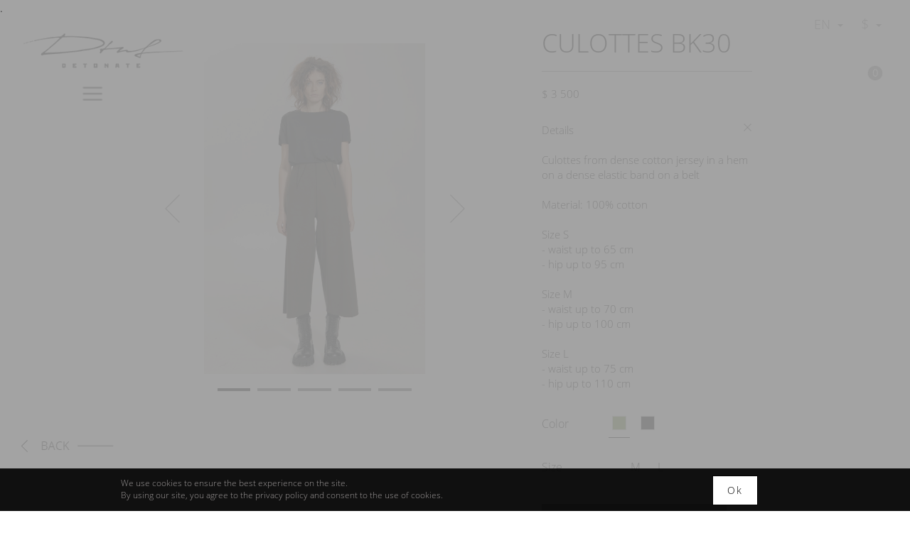

--- FILE ---
content_type: text/html
request_url: https://dtn8store.com/tovary/category/culottes-bk30?queryTag=new
body_size: 73387
content:
<!DOCTYPE html><html ng-app="gmall" prefix="og: http://ogp.me/ns#" lang="uk"><head><!--script(async src="https://www.googletagmanager.com/gtag/js?id="+store.googleAnalytics)--><script type="text/javascript">var dataLayer = [];</script><script type="text/javascript">var googleAnalytics = "GTM-NS6FDZ8";
(function (w, d, s, l, i) {w[l] = w[l] || [];w[l].push({'gtm.start': new Date().getTime(), event: 'gtm.js'});var f = d.getElementsByTagName(s)[0], j = d.createElement(s), dl = l != 'dataLayer' ? '&l=' + l : '';j.async = true;j.src = 'https://www.googletagmanager.com/gtm.js?id=' + i + dl;f.parentNode.insertBefore(j, f);})(window, document, 'script', 'dataLayer', "GTM-NS6FDZ8");

</script><meta charset="utf8"><base href="/"><title ng-bind="global.get('titles').val.title"> CULOTTES BK30  | DTN8 STORE</title><meta name="keywords" content="dtn8, одяг detonate, made in ukraine, concept store, концептуальний одяг,
український дизайнер, інтернет-магазин українських дизайнерів, мінімалізм, повсякденний авангард,
total black, авангардна мода, вулична мода, streetstyle, streetwear, одяг унісекс, одяг oversize, avantgarde стиль, smart casual, стильний жіночий одяг, інтернет-магазин одягу"><meta name="description" content="&amp;nbsp;
Брюки&amp;ndash;кюлоти з щільного хлопкового трикотажу в рубчик на щільній резинці по поясу
&amp;nbsp;
Материал: 80% бавовна 20% еластан
&amp;nbsp;
Розміри S, M, L
&amp;nbsp;
Розмір S, M, L
&amp;nbsp;
Розмір S
&amp;ndash; обхват талії до 65 см
&amp;ndash; обхват стегон д"><meta property="og:type" content="website"><meta property="og:title" content=" CULOTTES BK30  | DTN8 STORE"><meta property="og:site_name" content="dtn8store.com"><meta property="og:url" content="http://dtn8store.com/tovary/bottoms/culottes-bk30"><meta property="og:description" content="&amp;nbsp;
Брюки&amp;ndash;кюлоти з щільного хлопкового трикотажу в рубчик на щільній резинці по поясу
&amp;nbsp;
Материал: 80% бавовна 20% еластан
&amp;nbsp;
Розміри S, M, L
&amp;nbsp;
Розмір S, M, L
&amp;nbsp;
Розмір S
&amp;ndash; обхват талії до 65 см
&amp;ndash; обхват стегон д"><!--meta(property="fb:app_id",content="[1511240965819743]")--><meta property="og:image" content="/images/dtn8/Photo/culottes-bk30/imgIMG-5449.JPG"><meta name="author" content="DTN8 STORE"><meta name="fragment" content="!"><meta name="viewport" id="viewport" content="width=device-width, initial-scale=1,maximum-scale=5, user-scalable=yes"><!--link(rel="manifest",href="balance-yoga.json")--><link rel="canonical" href="http://dtn8store.com/tovary/bottoms/culottes-bk30"><link rel="author" href="DTN8 STORE"><link type="image/x-icon" rel="shortcut icon" href="/images/dtn8/Store/5a042efa42b5872720b180a3/img2-logo-kopiya.png"><!--link(rel="stylesheet", href="devstyles.min.css")--><link rel="stylesheet" href="allstyles.min.css"><!--link(rel='stylesheet', href='assets/elastislide/css/elastislide.css')--><!--link(rel="stylesheet", href="bower_components/angular-moment-picker/dist/angular-moment-picker.min.css")--><style type="text/css">@charset "UTF-8";
@font-face {
  font-family: "OpenSansRegular";
  src: url("/fonts/OpenSansRegular/OpenSansRegular.ttf") format("truetype"); }

@font-face {
  font-family: "OpenSansLight";
  src: url("/fonts/OpenSansLight/OpenSansLight.ttf") format("truetype"); }

@font-face {
  font-family: "OpenSansBold";
  src: url("/fonts/OpenSansBold/OpenSansBold.ttf") format("truetype"); }

.icon-delete-img {
  background: url("/img/icon/delete/X_02a.png") center center no-repeat;
  width: 13px;
  height: 13px;
  background-size: 13px;
  display: inline-block; }

.icon-cancelzoom-img {
  background: url("/img/icon/cancelzoom/X.png") center center no-repeat;
  width: 25px;
  height: 25px;
  background-size: 25px;
  display: inline-block;
  position: absolute;
  top: 3px;
  right: 3px; }

.icon-back-img {
  background: url("/img/icon/back/Back_standart.png") center center no-repeat;
  width: 130px;
  height: 25px;
  background-size: 130px;
  display: inline-block; }

.icon-gif-img {
  background: url("/img/icon/gif/preloader1.gif") center center no-repeat;
  width: 175px;
  height: 25px;
  background-size: 175px;
  margin-right: 100px;
  margin-top: 100px;
  position: fixed;
  left: 45%;
  bottom: 55%; }

.icon-caret-img {
  background: url("/img/icon/caret/cd.png") center center no-repeat;
  width: 10px;
  height: 10px;
  background-size: 10px;
  display: inline-block; }

.icon-caret-inverse {
  background: url("/img/icon/caret/caret.png") center center no-repeat;
  width: 10px;
  height: 10px;
  background-size: 10px;
  display: inline-block; }

.icon-prevgallery-img {
  background: url("/img/icon/prevgallery/Arrow_long_black_left.png") center center no-repeat;
  width: 40px;
  height: 40px;
  background-size: 40px;
  display: inline-block; }

.icon-prevgallery-inverse {
  background: url("/img/icon/prevgallery/Arrow_long_white_left.png") center center no-repeat;
  width: 40px;
  height: 40px;
  background-size: 40px;
  display: inline-block; }

.icon-nextgallery-img {
  background: url("/img/icon/nextgallery/Arrow_long_black_right.png") center center no-repeat; }

.icon-nextgallery-inverse {
  background: url("/img/icon/nextgallery/Arrow_long_white_right.png") center center no-repeat; }

.icon-cancelmenu-img {
  background: url("/img/icon/cancelmenu/cross-out.png") center center no-repeat;
  width: 15px;
  height: 15px;
  background-size: 15px;
  display: inline-block; }

.icon-cancelmenu-inverse {
  background: url("/img/icon/cancelmenu/X.png") center center no-repeat;
  width: 15px;
  height: 15px;
  background-size: 15px;
  display: inline-block; }

.icon-humbmobile-img {
  background: url("/img/icon/humbmobile/Burger_menu_b.svg") center center no-repeat;
  width: 40px;
  height: 50px;
  background-size: 40px;
  display: inline-block; }

.icon-menu-img {
  background: url("/img/icon/menu/TRIPOLOSKI.png") center center no-repeat;
  width: 30px;
  height: 30px;
  background-size: 30px;
  display: inline-block;
  margin-left: 40px; }

.icon-menu-inverse {
  background: url("/img/icon/menu/TRIPOLOSKIa.png") center center no-repeat;
  width: 30px;
  height: 30px;
  background-size: 30px;
  display: inline-block;
  margin-left: 40px; }

.icon-envelopewhite-img {
  background: url("/img/icon/envelopewhite/arroba.png") center center no-repeat;
  width: 26px;
  height: 26px;
  background-size: 26px;
  display: inline-block; }

.icon-addcart-img {
  background: url("/img/icon/addcart/10.png") center center no-repeat;
  width: 32px;
  height: 32px;
  background-size: 32px;
  display: inline-block;
  margin-right: 10px; }

.icon-up-img {
  background: url("/img/icon/up/Go to top.png") center center no-repeat;
  width: 44px;
  height: 227px;
  background-size: 44px;
  display: inline-block; }

.icon-twwhite-img {
  background: url("/img/icon/twwhite/tw_white.png") center center no-repeat;
  width: 32px;
  height: 32px;
  background-size: 32px;
  display: inline-block; }

.icon-subscription-img {
  background: url("/img/icon/subscription/edit.png") center center no-repeat;
  width: 32px;
  height: 32px;
  background-size: 32px;
  display: inline-block; }

.icon-search-img {
  background: url("/img/icon/search/search5.png") center center no-repeat;
  width: 24px;
  height: 24px;
  background-size: 24px;
  display: inline-block; }

.icon-prev-img {
  background: url("/img/icon/prev/dtn_small_black_left.png") center center no-repeat;
  width: 40px;
  height: 40px;
  background-size: 40px;
  display: inline-block;
  background-size: 40px; }

.icon-prev-inverse {
  background: url("/img/icon/prev/dtn_small_white_lift.png") center center no-repeat;
  width: 40px;
  height: 40px;
  background-size: 40px;
  display: inline-block;
  background-size: 40px; }

.icon-plus-img {
  background: url("/img/icon/plus/X_01a.png") center center no-repeat;
  width: 13px;
  height: 13px;
  background-size: 13px;
  display: inline-block;
  background-size: 13px; }

.icon-pinwhite-img {
  background: url("/img/icon/pinwhite/pinterest-social-visual-website-logotype.png") center center no-repeat;
  width: 26px;
  height: 26px;
  background-size: 26px;
  display: inline-block; }

.icon-okwhite-img {
  background: url("/img/icon/okwhite/ok_white.png") center center no-repeat;
  width: 32px;
  height: 32px;
  background-size: 32px;
  display: inline-block; }

.icon-next-img {
  background: url("/img/icon/next/Arrow_small_black_right.png") center center no-repeat;
  width: 40px;
  height: 40px;
  background-size: 40px;
  display: inline-block; }

.icon-next-inverse {
  background: url("/img/icon/next/Arrow_small_white_rigt.png") center center no-repeat;
  width: 40px;
  height: 40px;
  background-size: 40px;
  display: inline-block; }

.icon-instwhite-img {
  background: url("/img/icon/instwhite/instagram-circular-button.png") center center no-repeat;
  width: 26px;
  height: 26px;
  background-size: 26px;
  display: inline-block; }

.icon-googlewhite-img {
  background: url("/img/icon/googlewhite/google-plus-circular-button.png") center center no-repeat;
  width: 26px;
  height: 26px;
  background-size: 26px;
  display: inline-block; }

.icon-fbwhite-img {
  background: url("/img/icon/fbwhite/facebook-logo-in-circular-button-outlined-social-symbol.png") center center no-repeat;
  width: 26px;
  height: 26px;
  background-size: 26px;
  display: inline-block; }

.icon-cart-img {
  background: url("/img/icon/cart/bag_new.png") center center no-repeat;
  width: 30px;
  height: 40px;
  background-size: 30px;
  display: inline-block; }

.icon-cart-inverse {
  background: url("/img/icon/cart/bag_bnew.png") center center no-repeat;
  width: 30px;
  height: 40px;
  background-size: 30px;
  display: inline-block; }

.icon-cancel-img {
  background: url("/img/icon/cancel/X.png") center center no-repeat;
  width: 10px;
  height: 10px;
  background-size: 10px;
  display: inline-block; }

.icon-call-img {
  background: url("/img/icon/call/phone-call.png") center center no-repeat;
  width: 32px;
  height: 32px;
  background-size: 32px;
  display: inline-block; }

.icon-down-img {
  background: url("/img/icon/down/Scroll.png") center center no-repeat;
  width: 50px;
  height: 107px;
  background-size: 50px;
  display: inline-block; }

.icon-envelope-img {
  background: url("/img/icon/envelope/mail (1).png") center center no-repeat;
  width: 32зч;
  height: 32зч;
  background-size: 32зч;
  display: inline-block; }

.icon-google-img {
  background: url("/img/icon/google/gl_white.png") center center no-repeat;
  width: 32px;
  height: 32px;
  background-size: 32px;
  display: inline-block; }

.icon-edit-img {
  background: url("/img/icon/edit/edit.png") center center no-repeat;
  width: 32px;
  height: 32px;
  background-size: 32px;
  display: inline-block; }

.icon-left-img {
  background: url("/img/icon/left/dtn_small_black_left.png") center center no-repeat;
  width: 25px;
  height: 25px;
  background-size: 25px;
  display: inline-block; }

.icon-right-img {
  background: url("/img/icon/right/dtn_black_right.png") center center no-repeat;
  width: 25px;
  height: 25px;
  background-size: 25px;
  display: inline-block; }

.icon-downslide-img {
  background: url("/img/icon/downslide/down3.jpg") center center no-repeat;
  width: 44px;
  height: 105px;
  background-size: 44px;
  display: inline-block; }

.icon-upslide-img {
  background: url("/img/icon/upslide/up.jpg") center center no-repeat;
  width: 30px;
  height: 30px;
  background-size: 30px;
  display: inline-block; }

.icon-fondy-img {
  background: url("/img/icon/fondy/logo-_fondy1.png") center center no-repeat;
  width: 30px;
  height: 30px;
  background-size: 30px;
  display: inline-block;
  margin-right: 10px; }

.icon-fondy-inverse {
  background: url("/img/icon/fondy/logo-_fondy2.png") center center no-repeat;
  width: 30px;
  height: 30px;
  background-size: 30px;
  display: inline-block;
  margin-right: 10px; }

.bodyDesc {
  color: #000000;
  font-family: OpenSansLight;
  font-size: 16px; }

.bodyDesc {
  /*help-block*/ }
  .bodyDesc .help-block {
    color: #f02222;
    font-size: 10px;
    margin-top: -14px;
    font-style: italic;
    letter-spacing: 1px;
    margin-bottom: 0; }
  .bodyDesc .has-error.form-control,
  .bodyDesc .has-error.form-control:focus {
    box-shadow: none;
    border-color: #f02222; }
  .bodyDesc .cookieSlidePage {
    z-index: 2010 !important; }
  .bodyDesc p {
    margin-bottom: 0; }
  .bodyDesc .to-top-mobile {
    display: none; }
  .bodyDesc .modal-backdrop {
    z-index: 1049 !important; }
  .bodyDesc .cancel-confirm {
    width: 65px;
    top: 0;
    right: 0;
    text-align: center;
    position: absolute;
    border-left: 1px solid #ccc;
    cursor: pointer;
    padding: 19px 0; }
  .bodyDesc .modal-header {
    padding: 0; }
  .bodyDesc .modal-title {
    margin-top: 20px;
    margin-bottom: 20px;
    font-family: OpenSansLight;
    font-size: 14px;
    letter-spacing: 2px;
    text-transform: uppercase; }
  .bodyDesc .modal-body.confirm {
    padding-top: 60px;
    padding-bottom: 60px;
    font-family: OpenSansLight; }
  .bodyDesc .modal-content {
    border-radius: 0; }
  .bodyDesc .btn-modal {
    font-family: OpenSansLight;
    font-size: 14px;
    border: 1px solid #eee; }
  .bodyDesc .form-group {
    margin-bottom: 0; }
  .bodyDesc .menuColor .img-logo {
    display: none; }
  .bodyDesc .menuColor .img-logoInv {
    display: inline-block; }

.bodyTablet {
  color: #000000;
  font-family: OpenSansLight;
  font-size: 16px; }

.bodyTablet {
  font-size: 16px;
  /*help-block*/ }
  .bodyTablet .help-block {
    color: #f02222;
    font-size: 10px;
    margin-top: -14px;
    font-style: italic;
    letter-spacing: 1px;
    margin-bottom: 0; }
  .bodyTablet .has-error.form-control,
  .bodyTablet .has-error.form-control:focus {
    box-shadow: none;
    border-color: #f02222; }
  .bodyTablet .cookieSlidePage {
    z-index: 2010 !important; }
  .bodyTablet p {
    margin-bottom: 0; }
  .bodyTablet .to-top-mobile {
    display: none; }
  .bodyTablet .modal-backdrop {
    z-index: 1049 !important; }
  .bodyTablet .cancel-confirm {
    width: 65px;
    top: 0;
    right: 0;
    text-align: center;
    position: absolute;
    border-left: 1px solid #ccc;
    cursor: pointer;
    padding: 19px 0; }
  .bodyTablet .modal-header {
    padding: 0; }
  .bodyTablet .modal-title {
    margin-top: 20px;
    margin-bottom: 20px;
    font-family: OpenSansLight;
    font-size: 14px;
    letter-spacing: 2px;
    text-transform: uppercase; }
  .bodyTablet .modal-body.confirm {
    padding-top: 60px;
    padding-bottom: 60px;
    font-family: OpenSansLight; }
  .bodyTablet .modal-content {
    border-radius: 0; }
  .bodyTablet .form-group {
    margin-bottom: 0; }

.bodyMobile {
  color: #000000;
  font-family: OpenSansLight;
  font-size: 16px; }

.bodyMobile {
  font-size: 16px;
  /*help-block*/ }
  .bodyMobile .help-block {
    color: #f02222;
    font-size: 10px;
    margin-top: -14px;
    font-style: italic;
    letter-spacing: 1px;
    margin-bottom: 0; }
  .bodyMobile .has-error.form-control,
  .bodyMobile .has-error.form-control:focus {
    box-shadow: none;
    border-color: #f02222; }
  .bodyMobile .cookieSlidePage {
    z-index: 2010 !important; }
  .bodyMobile p {
    margin-bottom: 0; }
  .bodyMobile .to-top-mobile {
    display: none; }
  .bodyMobile .modal-backdrop {
    z-index: 1049 !important; }
  .bodyMobile .cancel-confirm {
    width: 65px;
    top: 0;
    right: 0;
    text-align: center;
    position: absolute;
    border-left: 1px solid #ccc;
    cursor: pointer;
    padding: 19px 0; }
  .bodyMobile .modal-header {
    padding: 0; }
  .bodyMobile .modal-title {
    margin-top: 20px;
    margin-bottom: 20px;
    font-family: OpenSansLight;
    font-size: 14px;
    letter-spacing: 2px;
    text-transform: uppercase; }
  .bodyMobile .modal-body.confirm {
    padding-top: 60px;
    padding-bottom: 60px;
    font-family: OpenSansLight; }
  .bodyMobile .modal-content {
    border-radius: 0; }
  .bodyMobile .form-group {
    margin-bottom: 0; }

#dimScreen {
  height: 100vh;
  width: 100%;
  background-color: #ffffff;
  position: fixed;
  top: 0;
  left: 0;
  z-index: 10000;
  padding: 0;
  margin: 0;
  opacity: 1;
  display: none; }

a {
  color: #9a9696;
  cursor: pointer;
  transition: color 0.2s ease-in-out; }

a {
  ransition: color 0.2s ease-in-out;
  -moz-transition: color 0.2s ease-in-out;
  -webkit-transition: color 0.2s ease-in-out;
  -o-transition: color 0.2s ease-in-out; }

a:focus {
  text-decoration: none;
  outline: none  !important;
  color: #989898 !important;
  /*color: $background-color;*/
  /*color: transparentize($color,.2);*/
  /*color: grayscale($color);*/
  /*color: adjust-color($color,$hue:40);*/
  /*@if $color {
        color: adjust-color($color,$lightness:10%);
    }*/
  /*color: invert($color);*/
  /*color: desaturate($color,20%);*/
  /*color: adjust-hue($color, 80deg );*/
  /*color: lightness($color);*/
  /*color: hsl(300, 100%, 50%);*/
  /*color: #a01135;*/ }

*a,
*select,
*select:focus,
*.btn:focus {
  outline: none !important; }

a[disabled] {
  pointer-events: none; }

a.info {
  color: rgba(216, 8, 11, 0.53); }

a.info:hover {
  color: rgba(216, 8, 11, 0.68); }

/*scrollbar*/
::-webkit-scrollbar-track {
  -webkit-box-shadow: inset 0 0 6px rgba(0, 0, 0, 0.3);
  background-color: #F5F5F5; }

::-webkit-scrollbar {
  width: 6px;
  background-color: #F5F5F5; }

::-webkit-scrollbar-thumb {
  -webkit-box-shadow: inset 0 0 6px rgba(0, 0, 0, 0.3);
  background-color: #9a9696; }

/*paginator*/
/*all*/
ul.pagination {
  margin: 20px 10px 20px 10px;
  font-size: 18px; }

.pagination > li > a {
  font-size: 16px;
  color: #000000;
  border: none; }

.pagination > li > a:hover,
.pagination > li > a:active,
.pagination > li > a:focus {
  color: #000000;
  background-color: rgba(204, 204, 204, 0.22);
  border: none; }

.pagination > .active > a,
.pagination > .active > a.grey {
  background-color: rgba(204, 204, 204, 0.64);
  border: none; }

.pagination > .active > a,
.pagination > .active > a:focus,
.pagination > .active > a:hover,
.pagination > .active > span,
.pagination > .active > span:focus,
.pagination > .active > span:hover {
  border: none;
  background-color: rgba(165, 165, 165, 0.64); }

.pagination > .disabled > a,
.pagination > .disabled > a:hover {
  color: #000000;
  border: none; }

a:hover {
  color: black;
  text-decoration: none; }

/*border*/
.btn {
  transition: all 0.3s ease-out; }

.btn,
.btn:active,
.btn:focus,
.btn-lg,
.btn-md,
.btn-sm,
.btn-xs {
  letter-spacing: 2px;
  outline: none;
  border-radius: 0; }

.btn:hover,
.btn:active,
.btn:focus {
  box-shadow: none;
  outline: none !important; }

.btn-project {
  min-width: 80px;
  padding-top: 8px;
  padding-bottom: 8px;
  font-size: 20px;
  border-radius: 0;
  font-size: 20px;
  border: 1px solid #000000;
  background-color: #ffffff;
  color: #000000; }

.btn-project:hover,
.btn-project:focus,
.btn-project:active {
  border-radius: 0;
  background-color: #000000;
  color: #ffffff;
  border: 1px solid #000000; }

.btn-project:active:hover,
.btn-project.active:hover,
.btn-project:active:focus,
.btn-project.active:focus,
.btn-project:active.focus,
.btn-project.active.focus {
  border-radius: 0;
  background-color: #000000;
  color: #ffffff;
  border: 1px solid #000000;
  opacity: 0.8;
  outline: none !important; }

.btn-project.disabled,
.btn-project[disabled],
fieldset[disabled] .btn-project,
.btn-project.disabled:hover,
.btn-project[disabled]:hover,
fieldset[disabled] .btn-project:hover,
.btn-project-inv.disabled,
.btn-project-inv[disabled],
fieldset[disabled] .btn-project-inv,
.btn-project-inv.disabled:hover,
.btn-project-inv[disabled]:hover,
fieldset[disabled] .btn-project-inv:hover {
  cursor: not-allowed;
  background-color: #000000;
  color: #ffffff;
  border: 1px solid #000000;
  opacity: 0.6; }

.btn-project-inv {
  min-width: 80px;
  padding-top: 8px;
  padding-bottom: 8px;
  font-size: 20px;
  border-radius: 0;
  font-size: 20px;
  background-color: #000000;
  border: 1px solid #000000;
  font-size: 20px;
  color: #ffffff; }

.btn-project-inv:hover,
.btn-project-inv:focus,
.btn-project-inv:active {
  border-radius: 0;
  background-color: #ffffff;
  color: #000000;
  border: 1px solid #000000; }

.btn-project-inv:active:hover,
.btn-project-inv.active:hover,
.open > .dropdown-toggle.btn-project-inv:hover,
.btn-project-inv:active:focus,
.btn-project-inv.active:focus,
.open > .dropdown-toggle.btn-project-inv:focus,
.btn-project-inv:active.focus,
.btn-project-inv.active.focus,
.open > .dropdown-toggle.btn-project-inv.focus {
  background-color: #ffffff;
  color: #000000;
  border: 1px solid #000000;
  opacity: 0.8; }

.btn-project .icon-btn,
.btn-project-inv .icon-btn {
  display: inline-block;
  width: 30px;
  height: 30px;
  background-size: 30px;
  margin-right: 10px;
  vertical-align: middle; }

.btn-project .btn-val,
.btn-project-inv .btn-val {
  display: inline-block;
  vertical-align: middle; }

.btn-project.btn-noborder {
  background-color: transparent;
  border: none;
  color: #ffffff; }

.btn-project.btn-noborder:active,
.btn-project.btn-noborder:focus {
  border: none;
  color: #000000; }

.nav-down {
  position: fixed;
  bottom: 0;
  left: 0;
  z-index: 1049;
  width: 100%;
  text-align: center;
  cursor: pointer;
  /*z-index:1049;
    position: fixed;
    bottom: 0;
    width: 100%;
    text-align: center;
    left:0;*/ }

.animate-style {
  -webkit-animation-duration: 2s;
  animation-duration: 2s;
  -webkit-animation-fill-mode: both;
  animation-fill-mode: both;
  -webkit-animation: bounce 2s infinite;
  animation: bounce 2s infinite; }

@media (max-width: 380px) {
  .icon-down-img {
    margin-left: 0 !important;
    background-size: 40px !important; } }

.to-top.toTopDispalay {
  opacity: 1;
  -webkit-transition: all 0.2s ease-out 1s;
  -moz-transition: all 0.2s ease-out 1s;
  -o-transition: all 0.2s ease-out 1s;
  transition: all 0.2s ease-out 1s;
  z-index: 20000; }

.to-top.toTopDispalayNone {
  display: none; }

.to-top span {
  position: fixed;
  bottom: 20px;
  right: 10px;
  z-index: 2000; }

input {
  color: #666;
  background-color: transparent;
  margin-bottom: 15px;
  font-family: OpenSansLight;
  height: 40px;
  border: none;
  border-bottom: 1px solid #999;
  border-radius: 0;
  box-shadow: none; }

input {
  outline: none !important;
  transition: all .3s ease-out;
  box-shadow: none  !important; }

input[type="text"]::-webkit-input-placeholder,
input[type="text"]::-moz-placeholder,
input[type="text"]:-ms-input-placeholder,
input[type="text"]:-moz-placeholder,
input[type="password"]::-webkit-input-placeholder,
input[type="password"]::-moz-placeholder,
input[type="password"]:-ms-input-placeholder,
input[type="password"]:-moz-placeholder,
input[type="email"]::-webkit-input-placeholder,
input[type="email"]::-moz-placeholder,
input[type="email"]:-ms-input-placeholder,
input[type="email"]:-moz-placeholder,
input[type="search"]::-webkit-input-placeholder,
input[type="search"]::-moz-placeholder,
input[type="search"]:-ms-input-placeholder,
input[type="search"]:-moz-placeholder {
  color: gray; }

input:hover,
input:focus {
  box-shadow: none  !important;
  outline: none !important;
  color: gray;
  border: none;
  border-bottom: 1px solid #999; }

input[disabled],
input.form-control[disabled],
input[readonly],
input.form-control[readonly],
fieldset[disabled] input.form-control,
fieldset[disabled] input {
  background-color: transparent; }

input.form-control {
  outline: none;
  color: #666;
  background-color: transparent;
  height: 40px;
  box-shadow: none;
  border: none;
  border-bottom: 1px solid #999;
  border-radius: 0; }

input.form-control:hover,
input.form-control:focus {
  color: gray;
  border: none;
  border-bottom: 1px solid #999;
  outline: none; }

.form-group:focus,
.form-group:active {
  outline: none; }

.ui-select-multiple.ui-select-bootstrap input.ui-select-search {
  color: #666;
  background-color: transparent;
  height: 40px;
  box-shadow: none;
  border-radius: 0; }

/*placeholder*/
input[type="text"]::-webkit-input-placeholder,
input[type="password"]::-webkit-input-placeholder,
input[type="email"]::-webkit-input-placeholder,
input[type="search"]::-moz-placeholder {
  font-family: OpenSansLight; }

/*Автозаполнение*/
input:-webkit-autofill,
input:-webkit-autofill:hover,
input:-webkit-autofill:focus,
input:-webkit-autofill:active {
  -webkit-box-shadow: 0 0 0 50px #fbfbfb inset !important;
  /*Цвет фона с помощью тени*/
  -webkit-text-fill-color: #333 !important;
  /*Цвет текста*/
  background-color: #fbfbfb !important;
  /*Цвет фона*/
  border-top-color: #fbfbfb !important;
  border-left-color: #fbfbfb !important;
  border-right-color: #fbfbfb !important; }

.phoneForm .add-phone .ui-select-match .btn-default {
  height: 40px;
  border-radius: 0; }

.phoneForm .add-phone .ui-select-match .btn-default {
  height: 40px;
  border: none;
  border-bottom: 1px solid #999;
  box-shadow: none;
  background-color: transparent;
  padding-top: 8px;
  margin-bottom: 0; }

.phoneForm {
  width: 100%; }

.phoneForm .add-phone {
  width: 20%;
  float: left;
  height: 40px; }

.phoneForm .phone-mask {
  width: 80%;
  float: left; }

.phoneForm .phone-mask input {
  margin-bottom: 0;
  letter-spacing: 3px; }

.phoneForm .add-phone .ui-select-choices {
  width: auto; }

.phoneForm .ui-select-match {
  min-width: 70px; }

.phoneForm .ui-select-match,
.phoneForm .ui-select-match:focus {
  outline: none;
  box-shadow: none; }

.phoneForm .add-phone .ui-select-choices li a {
  padding: 10px 5px;
  font-size: 16px; }

@media (max-width: 380px) {
  /*.phoneForm input{
        font-size: 14px;
        letter-spacing: 1px;
    }*/
  .phoneForm .btn-default {
    width: 60px;
    padding: 10px 3px 0 10px; } }

/*input:-webkit-autofill {
    -webkit-animation-name: autofill;
    -webkit-animation-fill-mode: both;
}
@-webkit-keyframes autofill {
    to {
        background-color: #f5f5f5 !important;
    }
}*/
/*input:-internal-autofill-selected {
    background-color: #f5f5f5 !important;
}*/
textarea {
  color: #666;
  margin-bottom: 15px;
  border: none;
  border-bottom: 1px solid #999;
  border-radius: 0;
  box-shadow: none !important; }

textarea {
  outline: none !important;
  transition: all .3s ease-out; }

textarea::-webkit-input-placeholder,
textarea::-moz-placeholder,
textarea:-ms-input-placeholder,
textarea:-moz-placeholder {
  color: gray; }

textarea.form-control {
  outline: none;
  color: #666;
  box-shadow: none !important;
  border: none;
  border-bottom: 1px solid #999;
  border-radius: 0; }

textarea:hover,
textarea:focus,
textarea.form-control:hover,
textarea.form-control:focus {
  color: gray;
  border-bottom: 1px solid #999;
  box-shadow: none  !important;
  outline: none !important; }

checkbox {
  color: #333; }

/*маркер checbox*/
.checkbox .checkbox-material .check {
  margin-right: 3px; }

.oferta-box .tag .checkbox {
  margin-right: 20px;
  margin-top: 0;
  margin-bottom: 0; }

.oferta-box a {
  color: #333333; }

.checkbox input[type=checkbox] {
  width: 25px;
  height: 25px;
  margin-left: 0; }

.checkbox label,
.checkbox-inline label {
  padding-left: 0;
  margin-bottom: 10px; }

.checkbox input {
  position: absolute;
  z-index: -1;
  opacity: 0;
  margin: 0; }

.checkbox__text {
  position: relative;
  padding: 0 0 0 35px;
  cursor: pointer;
  line-height: 16px; }

.checkbox__text:before {
  content: '';
  position: absolute;
  top: -3px;
  left: 0;
  width: 25px;
  height: 25px;
  border: 1px solid #CDD1DA;
  border-radius: 0;
  background: #FFF; }

.checkbox__text:after {
  content: '';
  position: absolute;
  top: 1px;
  left: 4px;
  width: 17px;
  height: 17px;
  border-radius: 0;
  background: #CCC;
  box-shadow: inset 0 1px 1px rgba(0, 0, 0, 0.5);
  opacity: 0;
  transition: .2s; }

.checkbox input:checked + .checkbox__text:after {
  opacity: 1; }

.checkbox label {
  padding-left: 0; }

/*radio*/
.form-box .radio-new input {
  position: absolute !important;
  z-index: -1;
  opacity: 0;
  margin: 0 0 0 7px; }

.form-box .radio__text {
  position: relative;
  padding: 0 0 0 35px;
  cursor: pointer;
  line-height: 16px; }

.form-box .radio__text:before {
  content: '';
  position: absolute;
  top: -3px;
  left: 0;
  width: 25px;
  height: 25px;
  border: 1px solid #CDD1DA;
  border-radius: 50%;
  background: #FFF; }

.form-box .radio__text:after {
  content: '';
  position: absolute;
  top: 1px;
  left: 4px;
  width: 17px;
  height: 17px;
  border-radius: 50%;
  background: #ccc;
  box-shadow: inset 0 1px 1px rgba(0, 0, 0, 0.5);
  opacity: 0;
  transition: .2s; }

.form-box .radio input:checked + .radio__text:after {
  opacity: 1; }

.modalProjectDesc {
  font-family: OpenSansLight;
  font-size: 13px; }

.modalProjectDesc {
  /*modalProjectDesc2*/
  /*form - стили для уникальных форм*/ }
  .modalProjectDesc input[type="text"]::-webkit-input-placeholder,
  .modalProjectDesc input[type="password"]::-webkit-input-placeholder,
  .modalProjectDesc input[type="email"]::-webkit-input-placeholder,
  .modalProjectDesc input[type="search"]::-moz-placeholder {
    font-family: OpenSansLight; }
  .modalProjectDesc .box-sn {
    display: inline-block;
    vertical-align: bottom; }
  .modalProjectDesc .icon-fbwhite-img {
    margin-right: 10px; }
  .modalProjectDesc .modal-content .tab-head {
    margin-bottom: 20px;
    cursor: pointer; }
  .modalProjectDesc .enter-button-box {
    padding-top: 40px; }
  .modalProjectDesc .forgot {
    display: block;
    padding-bottom: 20px; }
  .modalProjectDesc .text-help {
    text-align: justify; }
  .modalProjectDesc .modal-content .tab-head a {
    font-size: 14px; }
  .modalProjectDesc .modal-content .head-box {
    padding-top: 10px;
    padding-bottom: 10px; }
  .modalProjectDesc .modal-content .head-box.active-tab {
    border-bottom: 1px solid #ccc; }
  .modalProjectDesc .sn-button .btn {
    font-size: 13px; }
  .modalProjectDesc .sn-button .btn .icon-fbwhite-img,
  .modalProjectDesc .sn-button .btn .icon-googlewhite-img,
  .modalProjectDesc .sn-button .btn .icon-twwhite-img,
  .modalProjectDesc .sn-button .btn .icon-vkwhite-img {
    background-size: 16px;
    width: 16px;
    height: 16px;
    vertical-align: middle; }
  .modalProjectDesc .input-code {
    width: auto;
    display: inline-block; }
  .modalProjectDesc .btn-facebook {
    padding: 5px 10px;
    width: auto;
    outline: none !important; }
  .modalProjectDesc .change-date .btn-project {
    margin: 0; }
  .modalProjectDesc .change-date .modal-footer {
    padding: 40px 100px;
    border-top: none; }
  .modalProjectDesc .filters-first-box {
    min-height: 250px; }
  .modalProjectDesc .ui-select-bootstrap .ui-select-choices-row > span {
    padding: 8px 20px; }
  .modalProjectDesc .ui-select-bootstrap .ui-select-choices-row.active > span {
    background-color: #b9b9b9; }
  .modalProjectDesc .button-send {
    outline: none; }
  .modalProjectDesc .form-box .form-control {
    margin-bottom: 15px; }
  .modalProjectDesc .form-box label,
  .modalProjectDesc .form-box .name-label {
    width: 20%;
    float: left;
    display: inline-block;
    /* line-height: 50px;*/
    margin-bottom: 10px;
    height: 40px;
    padding-top: 15px; }
  .modalProjectDesc .form-box .inline-form {
    width: 80%;
    display: inline-block; }
  .modalProjectDesc .form-box input,
  .modalProjectDesc .form-box textarea {
    width: 100% !important; }
  .modalProjectDesc .form-box .input-date input {
    width: auto !important; }
  .modalProjectDesc .inline-form.input-date {
    text-align: left; }
  .modalProjectDesc .form-box .checkbox label,
  .modalProjectDesc .form-box .radio label {
    width: auto;
    height: auto;
    margin-right: 25px; }
  .modalProjectDesc .form-box label {
    font-weight: normal; }
  .modalProjectDesc .form-box .help-block {
    margin-top: -12px;
    position: absolute; }
  .modalProjectDesc .form-box .ui-select-container .btn-default {
    width: 100%;
    height: 40px;
    margin-bottom: 0; }
  .modalProjectDesc .form-box .ui-select-container {
    margin-bottom: 15px; }
  .modalProjectDesc .form-box .ui-select-container input[type="search"] {
    display: none; }
  .modalProjectDesc .form-box .btn-project {
    margin-top: 20px; }
  .modalProjectDesc .form-box .phoneForm {
    margin-bottom: 0; }
  .modalProjectDesc .change {
    margin-top: 20px;
    display: inline-block;
    width: 40%;
    text-align: right; }
  .modalProjectDesc .cancel-ship {
    top: 0;
    right: 0;
    text-align: center;
    position: absolute;
    border-left: 1px solid #ccc;
    padding: 21px 0; }
  .modalProjectDesc .modal-name {
    padding-right: 0;
    padding-left: 0; }
  .modalProjectDesc .sign-login {
    border: 1px solid #ccc; }
  .modalProjectDesc .has-error.form-control {
    border-bottom: 1px solid #000; }
  .modalProjectDesc .link-collapsed {
    color: #f02222;
    padding-bottom: 20px;
    font-family: OpenSansLight;
    font-size: 15px; }
  .modalProjectDesc .text-help {
    color: #4b4b4b;
    font-family: OpenSansLight;
    font-size: 15px; }
  .modalProjectDesc .modal-body-project {
    padding: 7% 20%; }
  .modalProjectDesc .modal-content {
    border-radius: 0; }
  .modalProjectDesc .modal-dialog {
    width: 60vw; }
  .modalProjectDesc h3 {
    color: #000000;
    margin-top: 20px;
    margin-bottom: 20px;
    font-family: OpenSansLight;
    font-size: 14px;
    letter-spacing: 2px;
    text-transform: uppercase; }
  .modalProjectDesc .cancel {
    width: 65px;
    top: 0;
    right: 0;
    text-align: center;
    position: absolute;
    border-left: 1px solid #ccc;
    background-size: 20px;
    padding: 20px 0; }
  .modalProjectDesc .btn-project {
    margin-top: 30px;
    margin-bottom: 30px;
    font-family: OpenSansLight;
    font-size: 14px;
    letter-spacing: 6px;
    text-transform: uppercase;
    min-width: 250px; }
  .modalProjectDesc .desc-form {
    font-size: 15px;
    text-align: center; }
  .modalProjectDesc .modal-footer {
    border-top: none; }
  .modalProjectDesc .sub-text {
    display: inline-block;
    font-size: 11px;
    text-align: justify;
    line-height: 12px; }
  .modalProjectDesc .sub-box {
    margin-top: 30px; }
  .modalProjectDesc .cancel-login {
    padding-top: 27px;
    padding-bottom: 24px; }
  .modalProjectDesc .login {
    padding-top: 29px;
    padding-bottom: 28px;
    letter-spacing: 2px;
    text-transform: uppercase;
    border-right: 1px solid #ccc; }
  .modalProjectDesc .sign {
    padding-top: 29px;
    padding-bottom: 28px;
    letter-spacing: 2px;
    text-transform: uppercase;
    border-right: 1px solid #ccc; }
  .modalProjectDesc .modal-name-ship {
    padding-right: 0;
    padding-left: 0;
    width: 100%; }
  .modalProjectDesc .modal-header-project {
    border-bottom: 1px solid #ccc;
    padding: 0; }
  .modalProjectDesc .active-tabl {
    background-color: #fbfbfb; }

.modalProjectTablet {
  font-family: OpenSansLight;
  font-size: 13px; }

.modalProjectTablet {
  /*modalProjectMobile*/
  /*form - стили для уникальных форм*/ }
  .modalProjectTablet input[type="text"]::-webkit-input-placeholder,
  .modalProjectTablet input[type="password"]::-webkit-input-placeholder,
  .modalProjectTablet input[type="email"]::-webkit-input-placeholder,
  .modalProjectTablet input[type="search"]::-moz-placeholder {
    font-family: OpenSansLight; }
  .modalProjectTablet .box-sn {
    display: inline-block;
    vertical-align: bottom; }
  .modalProjectTablet .icon-fbwhite-img {
    margin-right: 10px; }
  .modalProjectTablet .modal-content .tab-head {
    margin-bottom: 20px;
    cursor: pointer; }
  .modalProjectTablet .enter-button-box {
    padding-top: 40px; }
  .modalProjectTablet .forgot {
    display: block;
    padding-bottom: 20px; }
  .modalProjectTablet .text-help {
    text-align: justify; }
  .modalProjectTablet .modal-content .tab-head a {
    font-size: 14px; }
  .modalProjectTablet .modal-content .head-box {
    padding-top: 10px;
    padding-bottom: 10px; }
  .modalProjectTablet .modal-content .head-box.active-tab {
    border-bottom: 1px solid #ccc; }
  .modalProjectTablet .modal-content .btn-project {
    margin-bottom: 40px;
    margin-top: 40px; }
  .modalProjectTablet .sn-button .btn {
    font-size: 13px; }
  .modalProjectTablet .sn-button .btn .icon-fbwhite-img,
  .modalProjectTablet .sn-button .btn .icon-googlewhite-img,
  .modalProjectTablet .sn-button .btn .icon-twwhite-img,
  .modalProjectTablet .sn-button .btn .icon-vkwhite-img {
    background-size: 16px;
    width: 16px;
    height: 16px;
    vertical-align: middle; }
  .modalProjectTablet .input-code {
    width: auto;
    display: inline-block; }
  .modalProjectTablet .btn-facebook {
    padding: 5px 10px;
    width: auto;
    outline: none !important; }
  .modalProjectTablet .filters-first-box {
    min-height: 250px; }
  .modalProjectTablet .ui-select-bootstrap .ui-select-choices-row > span {
    padding: 8px 20px; }
  .modalProjectTablet .ui-select-bootstrap .ui-select-choices-row.active > span {
    background-color: #b9b9b9; }
  .modalProjectTablet .button-send {
    outline: none; }
  .modalProjectTablet .form-box .form-control {
    margin-bottom: 15px; }
  .modalProjectTablet .form-box label,
  .modalProjectTablet .form-box .name-label {
    width: 20%;
    float: left;
    display: inline-block;
    /* line-height: 50px;*/
    margin-bottom: 10px;
    height: 40px;
    padding-top: 15px; }
  .modalProjectTablet .form-box .inline-form {
    width: 80%;
    display: inline-block; }
  .modalProjectTablet .form-box input,
  .modalProjectTablet .form-box textarea {
    width: 100% !important; }
  .modalProjectTablet .form-box .input-date input {
    width: auto !important; }
  .modalProjectTablet .inline-form.input-date {
    text-align: left; }
  .modalProjectTablet .form-box .checkbox label,
  .modalProjectTablet .form-box .radio label {
    width: auto;
    height: auto;
    margin-right: 25px; }
  .modalProjectTablet .form-box label {
    font-weight: normal; }
  .modalProjectTablet .form-box .help-block {
    margin-top: -12px;
    position: absolute; }
  .modalProjectTablet .form-box .ui-select-container .btn-default {
    width: 100%;
    height: 40px;
    margin-bottom: 0; }
  .modalProjectTablet .form-box .ui-select-container {
    margin-bottom: 15px; }
  .modalProjectTablet .form-box .ui-select-container input[type="search"] {
    display: none; }
  .modalProjectTablet .form-box .btn-project {
    margin-top: 20px; }
  .modalProjectTablet .form-box .phoneForm {
    margin-bottom: 0; }
  .modalProjectTablet .change {
    margin-top: 20px;
    display: inline-block;
    width: 40%;
    text-align: right; }
  .modalProjectTablet .cancel-ship {
    width: 65px;
    height: 75px;
    top: 0;
    right: 0;
    text-align: center;
    position: absolute;
    border-left: 1px solid #ccc;
    padding: 28px 0; }
  .modalProjectTablet .modal-name {
    padding-right: 0;
    padding-left: 0; }
  .modalProjectTablet .sign-login {
    border: 1px solid #ccc; }
  .modalProjectTablet .has-error.form-control {
    border-bottom: 1px solid #000; }
  .modalProjectTablet .link-collapsed {
    color: #f02222;
    padding-bottom: 20px;
    font-family: OpenSansLight;
    font-size: 15px; }
  .modalProjectTablet .text-help {
    color: #4b4b4b;
    font-family: OpenSansLight;
    font-size: 15px; }
  .modalProjectTablet .modal-body-project {
    padding: 7% 100px; }
  .modalProjectTablet .modal-content {
    border-radius: 0; }
  .modalProjectTablet .modal-dialog {
    width: 70vw; }
  .modalProjectTablet h3 {
    color: #000000;
    margin-top: 20px;
    margin-bottom: 20px;
    font-family: OpenSansLight;
    font-size: 14px;
    letter-spacing: 2px;
    text-transform: uppercase; }
  .modalProjectTablet .cancel {
    width: 65px;
    top: 0;
    right: 0;
    text-align: center;
    position: absolute;
    border-left: 1px solid #ccc;
    background-size: 20px;
    padding: 20px 0; }
  .modalProjectTablet .btn-project {
    margin-top: 30px;
    margin-bottom: 30px;
    font-family: OpenSansLight;
    font-size: 14px;
    letter-spacing: 6px;
    text-transform: uppercase;
    min-width: 250px; }
  .modalProjectTablet .desc-form {
    font-size: 15px;
    text-align: center; }
  .modalProjectTablet .modal-footer {
    border-top: none; }
  .modalProjectTablet .sub-text {
    display: inline-block;
    font-size: 11px;
    text-align: justify;
    line-height: 12px; }
  .modalProjectTablet .sub-box {
    margin-top: 30px; }
  .modalProjectTablet .cancel-login {
    padding-top: 27px;
    padding-bottom: 24px; }
  .modalProjectTablet .login {
    padding-top: 29px;
    padding-bottom: 28px;
    letter-spacing: 2px;
    text-transform: uppercase;
    border-right: 1px solid #ccc; }
  .modalProjectTablet .sign {
    padding-top: 29px;
    padding-bottom: 28px;
    letter-spacing: 2px;
    text-transform: uppercase;
    border-right: 1px solid #ccc; }
  .modalProjectTablet .modal-name-ship {
    padding-right: 0;
    padding-left: 0;
    width: 100%; }
  .modalProjectTablet .modal-header-project {
    border-bottom: 1px solid #ccc;
    padding: 0; }
  .modalProjectTablet .active-tabl {
    background-color: #fbfbfb; }

.modalProjectMobile {
  font-family: OpenSansLight;
  font-size: 13px; }

.modalProjectMobile {
  /*modalProjectMobile*/
  /*form - стили для уникальных форм*/ }
  .modalProjectMobile input[type="text"]::-webkit-input-placeholder,
  .modalProjectMobile input[type="password"]::-webkit-input-placeholder,
  .modalProjectMobile input[type="email"]::-webkit-input-placeholder,
  .modalProjectMobile input[type="search"]::-moz-placeholder {
    font-family: OpenSansLight; }
  .modalProjectMobile .box-sn {
    display: inline-block;
    vertical-align: bottom; }
  .modalProjectMobile .icon-fbwhite-img {
    margin-right: 10px; }
  .modalProjectMobile .modal-content .tab-head {
    margin-bottom: 20px;
    cursor: pointer; }
  .modalProjectMobile .enter-button-box {
    padding-top: 40px; }
  .modalProjectMobile .forgot {
    display: block;
    padding-bottom: 20px; }
  .modalProjectMobile .text-help {
    text-align: justify; }
  .modalProjectMobile .modal-content .tab-head a {
    font-size: 14px; }
  .modalProjectMobile .modal-content .head-box {
    padding-top: 10px;
    padding-bottom: 10px; }
  .modalProjectMobile .modal-content .head-box.active-tab {
    border-bottom: 1px solid #ccc; }
  .modalProjectMobile .modal-content .btn-project {
    margin-bottom: 40px;
    margin-top: 40px; }
  .modalProjectMobile .sn-button .btn {
    font-size: 13px; }
  .modalProjectMobile .sn-button .btn .icon-fbwhite-img,
  .modalProjectMobile .sn-button .btn .icon-googlewhite-img,
  .modalProjectMobile .sn-button .btn .icon-twwhite-img,
  .modalProjectMobile .sn-button .btn .icon-vkwhite-img {
    background-size: 16px;
    width: 16px;
    height: 16px;
    vertical-align: middle; }
  .modalProjectMobile .input-code {
    width: auto;
    display: inline-block; }
  .modalProjectMobile .btn-facebook {
    padding: 5px 10px;
    width: auto;
    outline: none !important; }
  .modalProjectMobile .change-date .btn-project {
    margin: 0; }
  .modalProjectMobile .change-date .modal-footer {
    padding: 40px 100px;
    border-top: none; }
  .modalProjectMobile .filters-first-box {
    min-height: 250px; }
  .modalProjectMobile .ui-select-bootstrap .ui-select-choices-row > span {
    padding: 8px 20px; }
  .modalProjectMobile .ui-select-bootstrap .ui-select-choices-row.active > span {
    background-color: #b9b9b9; }
  .modalProjectMobile .button-send {
    outline: none; }
  .modalProjectMobile .form-box .form-control {
    margin-bottom: 15px; }
  .modalProjectMobile .form-box label,
  .modalProjectMobile .form-box .name-label {
    width: 20%;
    float: left;
    display: inline-block;
    /* line-height: 50px;*/
    margin-bottom: 10px;
    height: 40px;
    padding-top: 15px; }
  .modalProjectMobile .form-box .inline-form {
    width: 80%;
    display: inline-block; }
  .modalProjectMobile .form-box input,
  .modalProjectMobile .form-box textarea {
    width: 100% !important; }
  .modalProjectMobile .form-box .input-date input {
    width: auto !important; }
  .modalProjectMobile .inline-form.input-date {
    text-align: left; }
  .modalProjectMobile .form-box .checkbox label,
  .modalProjectMobile .form-box .radio label {
    width: auto;
    height: auto;
    margin-right: 25px; }
  .modalProjectMobile .form-box label {
    font-weight: normal; }
  .modalProjectMobile .form-box .help-block {
    margin-top: -12px;
    position: absolute; }
  .modalProjectMobile .form-box .ui-select-container .btn-default {
    width: 100%;
    height: 40px;
    margin-bottom: 0; }
  .modalProjectMobile .form-box .ui-select-container {
    margin-bottom: 15px; }
  .modalProjectMobile .form-box .ui-select-container input[type="search"] {
    display: none; }
  .modalProjectMobile .form-box .btn-project {
    margin-top: 20px; }
  .modalProjectMobile .form-box .phoneForm {
    margin-bottom: 0; }
  .modalProjectMobile .change {
    margin-top: 20px;
    display: inline-block;
    width: 40%;
    text-align: right; }
  .modalProjectMobile .cancel-ship {
    height: 75px;
    top: 0;
    right: 0;
    text-align: center;
    position: absolute;
    border-left: 1px solid #ccc;
    padding: 28px 0; }
  .modalProjectMobile .modal-name {
    padding-right: 0;
    padding-left: 0; }
  .modalProjectMobile .sign-login {
    border: 1px solid #ccc; }
  .modalProjectMobile .has-error.form-control {
    border-bottom: 1px solid #000; }
  .modalProjectMobile .link-collapsed {
    color: #f02222;
    padding-bottom: 20px;
    font-family: OpenSansLight;
    font-size: 15px; }
  .modalProjectMobile .text-help {
    color: #4b4b4b;
    font-family: OpenSansLight;
    font-size: 15px; }
  .modalProjectMobile .modal-body-project {
    padding: 60px 20px; }
  .modalProjectMobile .modal-content {
    border-radius: 0; }
  .modalProjectMobile .modal-dialog {
    width: auto; }
  .modalProjectMobile h3 {
    color: #000000;
    margin-top: 20px;
    margin-bottom: 20px;
    font-family: OpenSansLight;
    font-size: 13px;
    letter-spacing: 2px;
    text-transform: uppercase; }
  .modalProjectMobile .cancel {
    width: 65px;
    top: 0;
    right: 0;
    text-align: center;
    position: absolute;
    border-left: 1px solid #ccc;
    background-size: 20px;
    padding: 20px 0; }
  .modalProjectMobile .btn-project {
    margin-top: 30px;
    margin-bottom: 30px;
    font-family: OpenSansLight;
    font-size: 14px;
    letter-spacing: 6px;
    text-transform: uppercase;
    min-width: 250px; }
  .modalProjectMobile .desc-form {
    font-size: 15px;
    text-align: center; }
  .modalProjectMobile .modal-footer {
    border-top: none; }
  .modalProjectMobile .sub-text {
    display: inline-block;
    font-size: 11px;
    text-align: justify;
    line-height: 12px; }
  .modalProjectMobile .sub-box {
    margin-top: 30px; }
  .modalProjectMobile .cancel-login {
    padding-top: 38px;
    padding-bottom: 33px; }
  .modalProjectMobile .login {
    padding-top: 15px;
    padding-bottom: 15px;
    letter-spacing: 2px;
    text-transform: uppercase;
    border-right: 1px solid #ccc;
    border-bottom: 1px solid #ccc; }
  .modalProjectMobile .sign {
    padding-top: 15px;
    padding-bottom: 15px;
    letter-spacing: 2px;
    text-transform: uppercase;
    border-right: 1px solid #ccc; }
  .modalProjectMobile .modal-name-ship {
    padding-right: 0;
    padding-left: 0;
    width: 100%; }
  .modalProjectMobile .modal-header-project {
    border-bottom: 1px solid #ccc;
    padding: 0; }
  .modalProjectMobile .active-tabl {
    background-color: #fbfbfb; }

.modalBackdropClass {
  /*modalBackDrop*/
  z-index: !important; }

/*menu*/
#slideMenu.ng-pageslide {
  background-color: #3d3d3d;
  z-index: 2000 !important;
  /*border-left: 1px solid $color;
    border-right: 1px solid $color;*/
  box-shadow: inset 0 0 1px; }

.ng-pageslide-wrapper {
  overflow-y: scroll !important;
  height: 100%; }

.ng-pageslide::-webkit-scrollbar {
  width: 0; }

.ng-pageslide {
  -ms-overflow-style: none; }

.ng-pageslide {
  overflow: -moz-scrollbars-none; }

/*
body.ng-pageslide-body-open::before {
    content: '.';
    display: block;
    position: fixed;
    top: 0;
    background-color: $background-color;
    background-color: #999999;
    left: 0;
    right: 0;
    bottom: 0;
    z-index: 1055;
    opacity: 0.9;
    transition: opacity 1s;
    height: 100%;
}

body.ng-pageslide-body-closed::before {
    transition: opacity 1s;
    opacity: 0;
    content: '.';
    display: block;
    position: fixed;
    top: 0;
    background-color: $background-color;
    background-color: #999999;
    left: 0;
    right: 0;
    bottom: 0;
    z-index: 1055;
    pointer-events: none;
    height: 100%;
}
*/
.ng-pageslide .icon-cancelmenu-img {
  transition: transform 0.5s ease, -webkit-transform 0.5s ease; }

.ng-pageslide .icon-cancelmenu-img:hover {
  -webkit-transform: rotate(180deg);
  -ms-transform: rotate(180deg);
  transform: rotate(180deg); }

/*cart*/
#cartSlidePage.ng-pageslide {
  background-color: #ffffff;
  z-index: 2000 !important;
  box-shadow: inset 0 0 1px;
  /*border-left: 1px solid $color;
    border-right: 1px solid $color;*/ }

#cartSlidePage.ng-pageslide-wrapper {
  overflow-y: scroll;
  height: 100%; }

.ng-pageslide-wrapper {
  overflow-y: scroll !important;
  height: 100%; }

.ng-pageslide::-webkit-scrollbar {
  width: 0; }

.ng-pageslide {
  -ms-overflow-style: none; }

.ng-pageslide {
  overflow: -moz-scrollbars-none; }

/*body.ng-pageslide-body-open::before {
    content: '.';
    display: block;
    position: fixed;
    top: 0;
    @if $color {
        background-color: $color;
    }
    @else {
        background-color: #999999;
    }
    left: 0;
    right: 0;
    bottom: 0;
    z-index: 1055 ;
    opacity: 0.9;
    transition: opacity 1s;
    height: 100%;
}

body.ng-pageslide-body-closed::before {
    transition: opacity 1s;
    opacity: 0;
    content: '.';
    display: block;
    position: absolute;
    top: 0;
    @if $color {
        background-color: $color;
    }
    @else {
        background-color: #999999;
    }
    left: 0;
    right: 0;
    bottom: 0;
    z-index: 1055 ;
    pointer-events: none;
    height: 100%;
}*/
/*time*/
#slideEntry.ng-pageslide {
  z-index: 2000 !important;
  /*border-left: 1px solid $color;
    border-right: 1px solid $color;*/
  box-shadow: inset 0 0 1px; }

#slideEntry.ng-pageslide-wrapper {
  overflow-y: scroll;
  height: 100%; }

.ng-pageslide-wrapper {
  overflow-y: scroll !important;
  height: 100%; }

.ng-pageslide::-webkit-scrollbar {
  width: 0; }

.ng-pageslide {
  -ms-overflow-style: none;
  overflow: -moz-scrollbars-none; }

body.ng-pageslide-body-open::before {
  content: '.';
  display: block;
  position: fixed;
  top: 0;
  background-color: #999999;
  left: 0;
  right: 0;
  bottom: 0;
  z-index: 1055;
  opacity: 0.9;
  transition: opacity 1s;
  height: auto; }

body.ng-pageslide-body-closed::before {
  transition: opacity 1s;
  opacity: 0;
  content: '.';
  display: block;
  position: absolute;
  top: 0;
  background-color: #999999;
  left: 0;
  right: 0;
  bottom: 0;
  z-index: 1055;
  pointer-events: none;
  height: auto; }

#slideEntry .carousel-control,
#slideEntry .carousel-indicators {
  display: none; }

#entryTimeElement {
  border-left: 1px solid #999;
  height: 100%;
  min-height: 100vh; }

/*slideMenuhumburger*/
.humburger {
  cursor: pointer;
  z-index: 1050; }

/*  гамбургер для бокового меню */
.navbar-toggle {
  display: block;
  width: 60px;
  height: 60px;
  z-index: 2000;
  border: none; }

.navbar-toggle .icon-bar {
  height: 3px;
  width: 100%; }

.pre-animate-opacity {
  opacity: 0; }

/*fadeInLeftBig*/
.animated1 {
  -webkit-animation: fadeInLeftBig 3s ease-in 200ms both;
  animation: fadeInLeftBig 3s ease-in 200ms both; }

.animated1-0 {
  -webkit-animation: fadeInLeftBig 3s ease-in 200ms both;
  animation: fadeInLeftBig 3s ease-in 200ms both; }

.animated1-1 {
  -webkit-animation: fadeInLeftBig 3s ease-in 400ms both;
  animation: fadeInLeftBig 3s ease-in 400ms both; }

.animated1-2 {
  -webkit-animation: fadeInLeftBig 3s ease-in 600ms both;
  animation: fadeInLeftBig 3s ease-in 600ms both; }

.animated1-3 {
  -webkit-animation: fadeInLeftBig 3s ease-in 800ms both;
  animation: fadeInLeftBig 3s ease-in 800ms both; }

.animated1-4 {
  -webkit-animation: fadeInLeftBig 3s ease-in 1000ms both;
  animation: fadeInLeftBig 3s ease-in 1000ms both; }

.animated1-5 {
  -webkit-animation: fadeInLeftBig 3s ease-in 1200ms both;
  animation: fadeInLeftBig 3s ease-in 1200ms both; }

.animated1-6 {
  -webkit-animation: fadeInLeftBig 3s ease-in 1400ms both;
  animation: fadeInLeftBig 3s ease-in 1400ms both; }

.animated1-7 {
  -webkit-animation: fadeInLeftBig 3s ease-in 1600ms both;
  animation: fadeInLeftBig 3s ease-in 1600ms both; }

.animated1-8 {
  -webkit-animation: fadeInLeftBig 3s ease-in 1800ms both;
  animation: fadeInLeftBig 3s ease-in 1800ms both; }

.animated1-9 {
  -webkit-animation: fadeInLeftBig 3s ease-in 2000ms both;
  animation: fadeInLeftBig 3s ease-in 2000ms both; }

.animated1-10 {
  -webkit-animation: fadeInLeftBig 3s ease-in 2200ms both;
  animation: fadeInLeftBig 3s ease-in 2200ms both; }

.animated1-11 {
  -webkit-animation: fadeInLeftBig 3s ease-in 2400ms both;
  animation: fadeInLeftBig 3s ease-in 2400ms both; }

.animated1-12 {
  -webkit-animation: fadeInLeftBig 3s ease-in 2600ms both;
  animation: fadeInLeftBig 3s ease-in 2600ms both; }

.animated1-13 {
  -webkit-animation: fadeInLeftBig 3s ease-in 2800ms both;
  animation: fadeInLeftBig 3s ease-in 2800ms both; }

.animated1-14 {
  -webkit-animation: fadeInLeftBig 3s ease-in 3000ms both;
  animation: fadeInLeftBig 3s ease-in 3000ms both; }

.animated1-15 {
  -webkit-animation: fadeInLeftBig 3s ease-in 3200ms both;
  animation: fadeInLeftBig 3s ease-in 3200ms both; }

/*fadeInLeft*/
.animated2 {
  -webkit-animation: fadeInLeft 0.5s ease-in 200ms both;
  animation: fadeInLeft 0.5s ease-in 200ms both; }

.animated2-0 {
  -webkit-animation: fadeInLeft 0.5s ease-in 200ms both;
  animation: fadeInLeft 0.5s ease-in 200ms both; }

.animated2-1 {
  -webkit-animation: fadeInLeft 0.5s ease-in 400ms both;
  animation: fadeInLeft 0.5s ease-in 400ms both; }

.animated2-2 {
  -webkit-animation: fadeInLeft 0.5s ease-in 600ms both;
  animation: fadeInLeft 0.5s ease-in 600ms both; }

.animated2-3 {
  -webkit-animation: fadeInLeft 0.5s ease-in 800ms both;
  animation: fadeInLeft 0.5s ease-in 800ms both; }

.animated2-4 {
  -webkit-animation: fadeInLeft 0.5s ease-in 1000ms both;
  animation: fadeInLeft 0.5s ease-in 1000ms both; }

.animated2-5 {
  -webkit-animation: fadeInLeft 0.5s ease-in 1200ms both;
  animation: fadeInLeft 0.5s ease-in 1200ms both; }

.animated2-6 {
  -webkit-animation: fadeInLeft 0.5s ease-in 1400ms both;
  animation: fadeInLeft 0.5s ease-in 1400ms both; }

.animated2-7 {
  -webkit-animation: fadeInLeft 0.5s ease-in 1600ms both;
  animation: fadeInLeft 0.5s ease-in 1600ms both; }

.animated2-8 {
  -webkit-animation: fadeInLeft 0.5s ease-in 1800ms both;
  animation: fadeInLeft 0.5s ease-in 1800ms both; }

.animated2-9 {
  -webkit-animation: fadeInLeft 0.5s ease-in 2000ms both;
  animation: fadeInLeft 0.5s ease-in 2000ms both; }

.animated2-10 {
  -webkit-animation: fadeInLeft 0.5s ease-in 2200ms both;
  animation: fadeInLeft 0.5s ease-in 2200ms both; }

.animated2-11 {
  -webkit-animation: fadeInLeft 0.5s ease-in 2400ms both;
  animation: fadeInLeft 0.5s ease-in 2400ms both; }

.animated2-12 {
  -webkit-animation: fadeInLeft 0.5s ease-in 2600ms both;
  animation: fadeInLeft 0.5s ease-in 2600ms both; }

.animated2-13 {
  -webkit-animation: fadeInLeft 0.5s ease-in 2800ms both;
  animation: fadeInLeft 0.5s ease-in 2800ms both; }

.animated2-14 {
  -webkit-animation: fadeInLeft 0.5s ease-in 3000ms both;
  animation: fadeInLeft 0.5s ease-in 3000ms both; }

.animated2-15 {
  -webkit-animation: fadeInLeft 0.5s ease-in 3200ms both;
  animation: fadeInLeft 0.5s ease-in 3200ms both; }

/*fadeInLeftMiddle*/
.animated3 {
  -webkit-animation: fadeInLeftMiddle 1.5s ease-in 200ms both;
  animation: fadeInLeftMiddle 2.5s ease-in 200ms both; }

.animated3-0 {
  -webkit-animation: fadeInLeftMiddle 2.5s ease-in 200ms both;
  animation: fadeInLeftMiddle 2.5s ease-in 200ms both; }

.animated3-1 {
  -webkit-animation: fadeInLeftMiddle 2.5s ease-in 400ms both;
  animation: fadeInLeftMiddle 2.5s ease-in 400ms both; }

.animated3-2 {
  -webkit-animation: fadeInLeftMiddle 2.5s ease-in 600ms both;
  animation: fadeInLeftMiddle 2.5s ease-in 600ms both; }

.animated3-3 {
  -webkit-animation: fadeInLeftMiddle 2.5s ease-in 800ms both;
  animation: fadeInLeftMiddle 2.5s ease-in 800ms both; }

.animated3-4 {
  -webkit-animation: fadeInLeftMiddle 2.5s ease-in 1000ms both;
  animation: fadeInLeftMiddle 2.5s ease-in 1000ms both; }

.animated3-5 {
  -webkit-animation: fadeInLeftMiddle 2.5s ease-in 1200ms both;
  animation: fadeInLeftMiddle 2.5s ease-in 1200ms both; }

.animated3-6 {
  -webkit-animation: fadeInLeftMiddle 2.5s ease-in 1400ms both;
  animation: fadeInLeftMiddle 2.5s ease-in 1400ms both; }

.animated3-7 {
  -webkit-animation: fadeInLeftMiddle 2.5s ease-in 1600ms both;
  animation: fadeInLeftMiddle 2.5s ease-in 1600ms both; }

.animated3-8 {
  -webkit-animation: fadeInLeftMiddle 2.5s ease-in 1800ms both;
  animation: fadeInLeftMiddle 2.5s ease-in 1800ms both; }

.animated3-9 {
  -webkit-animation: fadeInLeftMiddle 2.5s ease-in 2000ms both;
  animation: fadeInLeftMiddle 2.5s ease-in 2000ms both; }

.animated3-10 {
  -webkit-animation: fadeInLeftMiddle 2.5s ease-in 2200ms both;
  animation: fadeInLeftMiddle 2.5s ease-in 2200ms both; }

.animated3-11 {
  -webkit-animation: fadeInLeftMiddle 2.5s ease-in 2400ms both;
  animation: fadeInLeftMiddle 2.5s ease-in 2400ms both; }

.animated3-12 {
  -webkit-animation: fadeInLeftMiddle 2.5s ease-in 2600ms both;
  animation: fadeInLeftMiddle 2.5s ease-in 2600ms both; }

.animated3-13 {
  -webkit-animation: fadeInLeftMiddle 2.5s ease-in 2800ms both;
  animation: fadeInLeftMiddle 2.5s ease-in 2800ms both; }

.animated3-14 {
  -webkit-animation: fadeInLeftMiddle 2.5s ease-in 3000ms both;
  animation: fadeInLeftMiddle 2.5s ease-in 3000ms both; }

.animated3-15 {
  -webkit-animation: fadeInLeftMiddle 2.5s ease-in 3200ms both;
  animation: fadeInLeftMiddle 2.5s ease-in 3200ms both; }

/*fadeInRight*/
.animated4 {
  -webkit-animation: fadeInRight 0.5s ease-in 200ms both;
  animation: fadeInRight 0.5s ease-in 200ms both; }

.animated4-0 {
  -webkit-animation: fadeInRight 0.5s ease-in 200ms both;
  animation: fadeInRight 0.5s ease-in 200ms both; }

.animated4-1 {
  -webkit-animation: fadeInRight 0.5s ease-in 400ms both;
  animation: fadeInRight 0.5s ease-in 400ms both; }

.animated4-2 {
  -webkit-animation: fadeInRight 0.5s ease-in 600ms both;
  animation: fadeInRight 0.5s ease-in 600ms both; }

.animated4-3 {
  -webkit-animation: fadeInRight 0.5s ease-in 800ms both;
  animation: fadeInRight 0.5s ease-in 800ms both; }

.animated4-4 {
  -webkit-animation: fadeInRight 0.5s ease-in 1000ms both;
  animation: fadeInRight 0.5s ease-in 1000ms both; }

.animated4-5 {
  -webkit-animation: fadeInRight 0.5s ease-in 1200ms both;
  animation: fadeInRight 0.5s ease-in 1200ms both; }

.animated4-6 {
  -webkit-animation: fadeInRight 0.5s ease-in 1400ms both;
  animation: fadeInRight 0.5s ease-in 1400ms both; }

.animated4-7 {
  -webkit-animation: fadeInRight 0.5s ease-in 1600ms both;
  animation: fadeInRight 0.5s ease-in 1600ms both; }

.animated4-8 {
  -webkit-animation: fadeInRight 0.5s ease-in 1800ms both;
  animation: fadeInRight 0.5s ease-in 1800ms both; }

.animated4-9 {
  -webkit-animation: fadeInRight 0.5s ease-in 2000ms both;
  animation: fadeInRight 0.5s ease-in 2000ms both; }

.animated4-10 {
  -webkit-animation: fadeInRight 0.5s ease-in 2200ms both;
  animation: fadeInRight 0.5s ease-in 2200ms both; }

.animated4-11 {
  -webkit-animation: fadeInRight 0.5s ease-in 2400ms both;
  animation: fadeInRight 0.5s ease-in 2400ms both; }

.animated4-12 {
  -webkit-animation: fadeInRight 0.5s ease-in 2600ms both;
  animation: fadeInRight 0.5s ease-in 2600ms both; }

.animated4-13 {
  -webkit-animation: fadeInRight 0.5s ease-in 2800ms both;
  animation: fadeInRight 0.5s ease-in 2800ms both; }

.animated4-14 {
  -webkit-animation: fadeInRight 0.5s ease-in 3000ms both;
  animation: fadeInRight 0.5s ease-in 3000ms both; }

.animated4-15 {
  -webkit-animation: fadeInRight 0.5s ease-in 3200ms both;
  animation: fadeInRight 0.5s ease-in 3200ms both; }

/*fadeInRightMiddle*/
.animated5 {
  -webkit-animation: fadeInRightMiddle 2.5s ease-in 200ms both;
  animation: fadeInRightMiddle 2.5s ease-in 200ms both; }

.animated5-0 {
  -webkit-animation: fadeInRightMiddle 2.5s ease-in 200ms both;
  animation: fadeInRightMiddle 2.5s ease-in 200ms both; }

.animated5-1 {
  -webkit-animation: fadeInRightMiddle 2.5s ease-in 400ms both;
  animation: fadeInRightMiddle 2.5s ease-in 400ms both; }

.animated5-2 {
  -webkit-animation: fadeInRightMiddle 2.5s ease-in 600ms both;
  animation: fadeInRightMiddle 2.5s ease-in 600ms both; }

.animated5-3 {
  -webkit-animation: fadeInRightMiddle 2.5s ease-in 800ms both;
  animation: fadeInRightMiddle 2.5s ease-in 800ms both; }

.animated5-4 {
  -webkit-animation: fadeInRightMiddle 2.5s ease-in 1000ms both;
  animation: fadeInRightMiddle 2.5s ease-in 1000ms both; }

.animated5-5 {
  -webkit-animation: fadeInRightMiddle 2.5s ease-in 1200ms both;
  animation: fadeInRightMiddle 2.5s ease-in 1200ms both; }

.animated5-6 {
  -webkit-animation: fadeInRightMiddle 2.5s ease-in 1400ms both;
  animation: fadeInRightMiddle 2.5s ease-in 1400ms both; }

.animated5-7 {
  -webkit-animation: fadeInRightMiddle 2.5s ease-in 1600ms both;
  animation: fadeInRightMiddle 2.5s ease-in 1600ms both; }

.animated5-8 {
  -webkit-animation: fadeInRightMiddle 2.5s ease-in 1800ms both;
  animation: fadeInRightMiddle 2.5s ease-in 1800ms both; }

.animated5-9 {
  -webkit-animation: fadeInRightMiddle 2.5s ease-in 2000ms both;
  animation: fadeInRightMiddle 2.5s ease-in 2000ms both; }

.animated5-10 {
  -webkit-animation: fadeInRightMiddle 2.5s ease-in 2200ms both;
  animation: fadeInRightMiddle 2.5s ease-in 2200ms both; }

.animated5-11 {
  -webkit-animation: fadeInRightMiddle 2.5s ease-in 2400ms both;
  animation: fadeInRightMiddle 2.5s ease-in 2400ms both; }

.animated5-12 {
  -webkit-animation: fadeInRightMiddle 2.5s ease-in 2600ms both;
  animation: fadeInRightMiddle 2.5s ease-in 2600ms both; }

.animated5-13 {
  -webkit-animation: fadeInRightMiddle 2.5s ease-in 2800ms both;
  animation: fadeInRightMiddle 2.5s ease-in 2800ms both; }

.animated5-14 {
  -webkit-animation: fadeInRightMiddle 2.5s ease-in 3000ms both;
  animation: fadeInRightMiddle 2.5s ease-in 3000ms both; }

.animated5-15 {
  -webkit-animation: fadeInRightMiddle 2.5s ease-in 3200ms both;
  animation: fadeInRightMiddle 2.5s ease-in 3200ms both; }

/*fadeInRightBig*/
.animated6 {
  -webkit-animation: fadeInRightBig 3s ease-in 200ms both;
  animation: fadeInRightBig 3s ease-in 200ms both; }

.animated6-0 {
  -webkit-animation: fadeInRightBig 3s ease-in 200ms both;
  animation: fadeInRightBig 3s ease-in 200ms both; }

.animated6-1 {
  -webkit-animation: fadeInRightBig 3s ease-in 400ms both;
  animation: fadeInRightBig 3s ease-in 400ms both; }

.animated6-2 {
  -webkit-animation: fadeInRightBig 3s ease-in 600ms both;
  animation: fadeInRightBig 3s ease-in 600ms both; }

.animated6-3 {
  -webkit-animation: fadeInRightBig 3s ease-in 800ms both;
  animation: fadeInRightBig 3s ease-in 800ms both; }

.animated6-4 {
  -webkit-animation: fadeInRightBig 3s ease-in 1000ms both;
  animation: fadeInRightBig 3s ease-in 1000ms both; }

.animated6-5 {
  -webkit-animation: fadeInRightBig 3s ease-in 1200ms both;
  animation: fadeInRightBig 3s ease-in 1200ms both; }

.animated6-6 {
  -webkit-animation: fadeInRightBig 3s ease-in 1400ms both;
  animation: fadeInRightBig 3s ease-in 1400ms both; }

.animated6-7 {
  -webkit-animation: fadeInRightBig 3s ease-in 1600ms both;
  animation: fadeInRightBig 3s ease-in 1600ms both; }

.animated6-8 {
  -webkit-animation: fadeInRightBig 3s ease-in 1800ms both;
  animation: fadeInRightBig 3s ease-in 1800ms both; }

.animated6-9 {
  -webkit-animation: fadeInRightBig 3s ease-in 2000ms both;
  animation: fadeInRightBig 3s ease-in 2000ms both; }

.animated6-10 {
  -webkit-animation: fadeInRightBig 3s ease-in 2200ms both;
  animation: fadeInRightBig 3s ease-in 2200ms both; }

.animated6-11 {
  -webkit-animation: fadeInRightBig 3s ease-in 2400ms both;
  animation: fadeInRightBig 3s ease-in 2400ms both; }

.animated6-12 {
  -webkit-animation: fadeInRightBig 3s ease-in 2600ms both;
  animation: fadeInRightBig 3s ease-in 2600ms both; }

.animated6-13 {
  -webkit-animation: fadeInRightBig 3s ease-in 2800ms both;
  animation: fadeInRightBig 3s ease-in 2800ms both; }

.animated6-14 {
  -webkit-animation: fadeInRightBig 3s ease-in 3000ms both;
  animation: fadeInRightBig 3s ease-in 3000ms both; }

.animated6-15 {
  -webkit-animation: fadeInRightBig 3s ease-in 3200ms both;
  animation: fadeInRightBig 3s ease-in 3200ms both; }

/*bouncezzz*/
.animated7 {
  -webkit-animation: bounce 0.75s ease-in 200ms both;
  animation: bounce 0.75s ease-in 100ms both;
  opacity: 1; }

.animated7-0 {
  -webkit-animation: bounce 0.75s ease-in 200ms both;
  animation: bounce 0.75s ease-in 200ms both;
  opacity: 1; }

.animated7-1 {
  -webkit-animation: bounce 0.75s ease-in 400ms both;
  animation: bounce 0.75s ease-in 400ms both;
  opacity: 1; }

.animated7-2 {
  -webkit-animation: bounce 0.75s ease-in 600ms both;
  animation: bounce 0.75s ease-in 600ms both;
  opacity: 1; }

.animated7-3 {
  -webkit-animation: bounce 0.75s ease-in 800ms both;
  animation: bounce 0.75s ease-in 800ms both;
  opacity: 1; }

.animated7-4 {
  -webkit-animation: bounce 0.75s ease-in 1000ms both;
  animation: bounce 0.75s ease-in 1000ms both;
  opacity: 1; }

.animated7-5 {
  -webkit-animation: bounce 0.75s ease-in 1200ms both;
  animation: bounce 0.75s ease-in 1200ms both;
  opacity: 1; }

.animated7-6 {
  -webkit-animation: bounce 0.75s ease-in 1400ms both;
  animation: bounce 0.75s ease-in 1400ms both;
  opacity: 1; }

.animated7-7 {
  -webkit-animation: bounce 0.75s ease-in 1600ms both;
  animation: bounce 0.75s ease-in 1600ms both;
  opacity: 1; }

.animated7-8 {
  -webkit-animation: bounce 0.75s ease-in 1800ms both;
  animation: bounce 0.75s ease-in 1800ms both;
  opacity: 1; }

.animated7-9 {
  -webkit-animation: bounce 0.75s ease-in 2000ms both;
  animation: bounce 0.75s ease-in 2000ms both;
  opacity: 1; }

.animated7-10 {
  -webkit-animation: bounce 0.75s ease-in 2200ms both;
  animation: bounce 0.75s ease-in 2200ms both;
  opacity: 1; }

.animated7-11 {
  -webkit-animation: bounce 0.75s ease-in 2400ms both;
  animation: bounce 0.75s ease-in 2400ms both;
  opacity: 1; }

.animated7-12 {
  -webkit-animation: bounce 0.75s ease-in 2600ms both;
  animation: bounce 0.75s ease-in 2600ms both;
  opacity: 1; }

.animated7-13 {
  -webkit-animation: bounce 0.75s ease-in 2800ms both;
  animation: bounce 0.75s ease-in 2800ms both;
  opacity: 1; }

.animated7-14 {
  -webkit-animation: bounce 0.75s ease-in 3000ms both;
  animation: bounce 0.75s ease-in 3000ms both;
  opacity: 1; }

.animated7-15 {
  -webkit-animation: bounce 0.75s ease-in 3200ms both;
  animation: bounce 0.75s ease-in 3200ms both;
  opacity: 1; }

/*fadeInDown*/
.animated8 {
  -webkit-animation: fadeInDown 0.5s ease-in 200ms both;
  animation: fadeInDown 0.5s ease-in 200ms both; }

.animated8-0 {
  -webkit-animation: fadeInDown 0.5s ease-in 200ms both;
  animation: fadeInDown 0.5s ease-in 200ms both; }

.animated8-1 {
  -webkit-animation: fadeInDown 0.5s ease-in 400ms both;
  animation: fadeInDown 0.5s ease-in 400ms both; }

.animated8-2 {
  -webkit-animation: fadeInDown 0.5s ease-in 600ms both;
  animation: fadeInDown 0.5s ease-in 600ms both; }

.animated8-3 {
  -webkit-animation: fadeInDown 0.5s ease-in 800ms both;
  animation: fadeInDown 0.5s ease-in 800ms both; }

.animated8-4 {
  -webkit-animation: fadeInDown 0.5s ease-in 1000ms both;
  animation: fadeInDown 0.5s ease-in 1000ms both; }

.animated8-5 {
  -webkit-animation: fadeInDown 0.5s ease-in 1200ms both;
  animation: fadeInDown 0.5s ease-in 1200ms both; }

.animated8-6 {
  -webkit-animation: fadeInDown 0.5s ease-in 1400ms both;
  animation: fadeInDown 0.5s ease-in 1400ms both; }

.animated8-7 {
  -webkit-animation: fadeInDown 0.5s ease-in 1600ms both;
  animation: fadeInDown 0.5s ease-in 1600ms both; }

.animated8-8 {
  -webkit-animation: fadeInDown 0.5s ease-in 1800ms both;
  animation: fadeInDown 0.5s ease-in 1800ms both; }

.animated8-9 {
  -webkit-animation: fadeInDown 0.5s ease-in 2000ms both;
  animation: fadeInDown 0.5s ease-in 2000ms both; }

.animated8-10 {
  -webkit-animation: fadeInDown 0.5s ease-in 2200ms both;
  animation: fadeInDown 0.5s ease-in 2200ms both; }

.animated8-11 {
  -webkit-animation: fadeInDown 0.5s ease-in 2400ms both;
  animation: fadeInDown 0.5s ease-in 2400ms both; }

.animated8-12 {
  -webkit-animation: fadeInDown 0.5s ease-in 2600ms both;
  animation: fadeInDown 0.5s ease-in 2600ms both; }

.animated8-13 {
  -webkit-animation: fadeInDown 0.5s ease-in 2800ms both;
  animation: fadeInDown 0.5s ease-in 2800ms both; }

.animated8-14 {
  -webkit-animation: fadeInDown 0.5s ease-in 3000ms both;
  animation: fadeInDown 0.5s ease-in 3000ms both; }

.animated8-15 {
  -webkit-animation: fadeInDown 0.5s ease-in 3200ms both;
  animation: fadeInDown 0.5s ease-in 3200ms both; }

/*fadeOut*/
.animated9 {
  -webkit-animation: fadeOut  2s ease-out 200ms both;
  animation: fadeOut  2s ease-out 200ms both; }

.animated9-0 {
  -webkit-animation: fadeOut 2s ease-in 200ms both;
  animation: fadeOut 2s ease-out 200ms both; }

.animated9-1 {
  -webkit-animation: fadeOut 2s ease-out 400ms both;
  animation: fadeOut 2s ease-out 400ms both; }

.animated9-2 {
  -webkit-animation: fadeOut 2s ease-out 600ms both;
  animation: fadeOut 2s ease-out 600ms both; }

.animated9-3 {
  -webkit-animation: fadeOut 2s ease-out 800ms both;
  animation: fadeOut 2s ease-out 800ms both; }

.animated9-4 {
  -webkit-animation: fadeOut 2s ease-out 1000ms both;
  animation: fadeOut 2s ease-out 1000ms both; }

.animated9-5 {
  -webkit-animation: fadeOut 2s ease-out 1200ms both;
  animation: fadeOut 2s ease-out 1200ms both; }

.animated9-6 {
  -webkit-animation: fadeOut 2s ease-out 1400ms both;
  animation: fadeOut 2s ease-out 1400ms both; }

.animated9-7 {
  -webkit-animation: fadeOut 2s ease-out 1600ms both;
  animation: fadeOut 2s ease-out 1600ms both; }

.animated9-8 {
  -webkit-animation: fadeOut 2s ease-out 1800ms both;
  animation: fadeOut 2s ease-out 1800ms both; }

.animated9-9 {
  -webkit-animation: fadeOut 2s ease-out 2000ms both;
  animation: fadeOut 2s ease-out 2000ms both; }

.animated9-10 {
  -webkit-animation: fadeOut 2s ease-out 2200ms both;
  animation: fadeOut 2s ease-out 2200ms both; }

.animated9-11 {
  -webkit-animation: fadeOut 2s ease-out 2400ms both;
  animation: fadeOut 2s ease-out 2400ms both; }

.animated9-12 {
  -webkit-animation: fadeOut 2s ease-out 2600ms both;
  animation: fadeOut 2s ease-out 2600ms both; }

.animated9-13 {
  -webkit-animation: fadeOut 2s ease-out 2800ms both;
  animation: fadeOut 2s ease-out 2800ms both; }

.animated9-14 {
  -webkit-animation: fadeOut 2s ease-out 3000ms both;
  animation: fadeOut 2s ease-out 3000ms both; }

.animated9-15 {
  -webkit-animation: fadeOut 2s ease-out 3200ms both;
  animation: fadeOut 2s ease-out 3200ms both; }

/*bounceIn*/
.animated10 {
  -webkit-animation: bounceIn 1.7s ease-in 200ms both;
  animation: bounceIn 1.7s ease-in 200ms both;
  opacity: 1; }

.animated10-0 {
  -webkit-animation: bounceIn 1.7s ease-in 200ms both;
  animation: bounceIn 1.7s ease-in 200ms both;
  opacity: 1; }

.animated10-1 {
  -webkit-animation: bounceIn 1.7s ease-in 400ms both;
  animation: bounceIn 1.7s ease-in 400ms both;
  opacity: 1; }

.animated10-2 {
  -webkit-animation: bounceIn 1.7s ease-in 600ms both;
  animation: bounceIn 1.7s ease-in 600ms both;
  opacity: 1; }

.animated10-3 {
  -webkit-animation: bounceIn 1.7s ease-in 800ms both;
  animation: bounceIn 1.7s ease-in 800ms both;
  opacity: 1; }

.animated10-4 {
  -webkit-animation: bounceIn 1.7s ease-in 1000ms both;
  animation: bounceIn 1.7s ease-in 1000ms both;
  opacity: 1; }

.animated10-5 {
  -webkit-animation: bounceIn 1.7s ease-in 1200ms both;
  animation: bounceIn 1.7s ease-in 1200ms both;
  opacity: 1; }

.animated10-6 {
  -webkit-animation: bounceIn 1.7s ease-in 1400ms both;
  animation: bounceIn 1.7s ease-in 1400ms both;
  opacity: 1; }

.animated10-7 {
  -webkit-animation: bounceIn 1.7s ease-in 1600ms both;
  animation: bounceIn 1.7s ease-in 1600ms both;
  opacity: 1; }

.animated10-8 {
  -webkit-animation: bounceIn 1.7s ease-in 1800ms both;
  animation: bounceIn 1.7s ease-in 1800ms both;
  opacity: 1; }

.animated10-9 {
  -webkit-animation: bounceIn 1.7s ease-in 2000ms both;
  animation: bounceIn 1.7s ease-in 2000ms both;
  opacity: 1; }

.animated10-10 {
  -webkit-animation: bounceIn 1.7s ease-in 2200ms both;
  animation: bounceIn 1.7s ease-in 2200ms both;
  opacity: 1; }

.animated10-11 {
  -webkit-animation: bounceIn 1.7s ease-in 2400ms both;
  animation: bounceIn 1.7s ease-in 2400ms both;
  opacity: 1; }

.animated10-12 {
  -webkit-animation: bounceIn 1.7s ease-in 2400ms both;
  animation: bounceIn 1.7s ease-in 2400ms both;
  opacity: 1; }

.animated10-13 {
  -webkit-animation: bounceIn 1.7s ease-in 2600ms both;
  animation: bounceIn 1.7s ease-in 2600ms both;
  opacity: 1; }

.animated10-14 {
  -webkit-animation: bounceIn 1.7s ease-in 2800ms both;
  animation: bounceIn 1.7s ease-in 2800ms both;
  opacity: 1; }

.animated10-15 {
  -webkit-animation: bounceIn 1.7s ease-in 3000ms both;
  animation: bounceIn 1.7s ease-in 3000ms both;
  opacity: 1; }

/*shake*/
.animated30 {
  -webkit-animation: shake 1s ease-in 200ms both;
  animation: shake 1s ease-in 200ms both;
  opacity: 1; }

.animated30-0 {
  -webkit-animation: shake 1s ease-in 200ms both;
  animation: shake 1s ease-in 200ms both;
  opacity: 1; }

.animated30-1 {
  -webkit-animation: shake 1s ease-in 400ms both;
  animation: shake 1s ease-in 400ms both;
  opacity: 1; }

.animated30-2 {
  -webkit-animation: shake 1s ease-in 600ms both;
  animation: shake 1s ease-in 600ms both;
  opacity: 1; }

.animated30-3 {
  -webkit-animation: shake 1s ease-in 800ms both;
  animation: shake 1s ease-in 800ms both;
  opacity: 1; }

.animated30-4 {
  -webkit-animation: shake 1s ease-in 1000ms both;
  animation: shake 1s ease-in 1000ms both;
  opacity: 1; }

.animated30-5 {
  -webkit-animation: shake 1s ease-in 1200ms both;
  animation: shake 1s ease-in 1200ms both;
  opacity: 1; }

.animated30-6 {
  -webkit-animation: shake 1s ease-in 1400ms both;
  animation: shake 1s ease-in 1400ms both;
  opacity: 1; }

.animated30-7 {
  -webkit-animation: shake 1s ease-in 1600ms both;
  animation: shake 1s ease-in 1600ms both;
  opacity: 1; }

.animated30-8 {
  -webkit-animation: shake 1s ease-in 1800ms both;
  animation: shake 1s ease-in 1800ms both;
  opacity: 1; }

.animated30-9 {
  -webkit-animation: shake 1s ease-in 2000ms both;
  animation: shake 1s ease-in 2000ms both;
  opacity: 1; }

.animated30-10 {
  -webkit-animation: shake 1s ease-in 2200ms both;
  animation: shake 1s ease-in 2200ms both;
  opacity: 1; }

.animated30-11 {
  -webkit-animation: shake 1s ease-in 2400ms both;
  animation: shake 1s ease-in 2400ms both;
  opacity: 1; }

.animated30-12 {
  -webkit-animation: shake 1s ease-in 2600ms both;
  animation: shake 1s ease-in 2600ms both;
  opacity: 1; }

.animated30-13 {
  -webkit-animation: shake 1s ease-in 2800ms both;
  animation: shake 1s ease-in 2800ms both;
  opacity: 1; }

.animated30-14 {
  -webkit-animation: shake 1s ease-in 3000ms both;
  animation: shake 1s ease-in 3000ms both;
  opacity: 1; }

.animated30-15 {
  -webkit-animation: shake 1s ease-in 3200ms both;
  animation: shake 1s ease-in 3200ms both;
  opacity: 1; }

/*fadeInUpBig*/
.animated31 {
  -webkit-animation: fadeInUpBig  1s ease-in 200ms both;
  animation: fadeInUpBig  1s ease-in 200ms both; }

.animated31-0 {
  -webkit-animation: fadeInUpBig 1s ease-in 200ms both;
  animation: fadeInUpBig 1s ease-in 200ms both; }

.animated31-1 {
  -webkit-animation: fadeInUpBig 1s ease-in 400ms both;
  animation: fadeInUpBig 1s ease-in 400ms both; }

.animated31-2 {
  -webkit-animation: fadeInUpBig 1s ease-in 600ms both;
  animation: fadeInUpBig 1s ease-in 600ms both; }

.animated31-3 {
  -webkit-animation: fadeInUpBig 1s ease-in 800ms both;
  animation: fadeInUpBig 1s ease-in 800ms both; }

.animated31-4 {
  -webkit-animation: fadeInUpBig 1s ease-in 1000ms both;
  animation: fadeInUpBig 1s ease-in 1000ms both; }

.animated31-5 {
  -webkit-animation: fadeInUpBig 1s ease-in 1200ms both;
  animation: fadeInUpBig 1s ease-in 1200ms both; }

.animated31-6 {
  -webkit-animation: fadeInUpBig 1s ease-in 1400ms both;
  animation: fadeInUpBig 1s ease-in 1400ms both; }

.animated31-7 {
  -webkit-animation: fadeInUpBig 1s ease-in 1600ms both;
  animation: fadeInUpBig 1s ease-in 1600ms both; }

.animated31-8 {
  -webkit-animation: fadeInUpBig 1s ease-in 1800ms both;
  animation: fadeInUpBig 1s ease-in 1800ms both; }

.animated31-9 {
  -webkit-animation: fadeInUpBig 1s ease-in 2000ms both;
  animation: fadeInUpBig 1s ease-in 2000ms both; }

.animated31-10 {
  -webkit-animation: fadeInUpBig 1s ease-in 2200ms both;
  animation: fadeInUpBig 1s ease-in 2200ms both; }

.animated31-11 {
  -webkit-animation: fadeInUpBig 1s ease-in 2400ms both;
  animation: fadeInUpBig 1s ease-in 2400ms both; }

.animated31-12 {
  -webkit-animation: fadeInUpBig 1s ease-in 2600ms both;
  animation: fadeInUpBig 1s ease-in 2600ms both; }

.animated31-13 {
  -webkit-animation: fadeInUpBig 1s ease-in 2800ms both;
  animation: fadeInUpBig 1s ease-in 2800ms both; }

.animated31-14 {
  -webkit-animation: fadeInUpBig 1s ease-in 3000ms both;
  animation: fadeInUpBig 1s ease-in 3000ms both; }

.animated31-15 {
  -webkit-animation: fadeInUpBig 1s ease-in 3200ms both;
  animation: fadeInUpBig 1s ease-in 3200ms both; }

/*при наведении контур 1*/
.animated11 {
  transition: color 0.25s; }
  .animated11::before, .animated11::after {
    border: 2px solid transparent;
    width: 0;
    height: 0; }
  .animated11::before {
    top: 0;
    left: 0; }
  .animated11::after {
    bottom: 0;
    right: 0; }
  .animated11:hover {
    color: #ffffff; }
  .animated11:hover::before, .animated11:hover::after {
    width: 100%;
    height: 100%; }
  .animated11:hover::before {
    border-top-color: #ffffff;
    border-right-color: #ffffff;
    transition: width 0.25s ease-out, height 0.25s ease-out 0.25s; }
  .animated11:hover::after {
    border-bottom-color: #ffffff;
    border-left-color: #ffffff;
    transition: border-color 0s ease-out 0.5s, width 0.25s ease-out 0.5s, height 0.25s ease-out 0.75s; }

/*при наведении контур 2*/
.animated12:hover {
  color: #ffffff; }

.animated12::before, .animated12::after {
  top: 0;
  left: 0;
  height: 100%;
  width: 100%;
  transform-origin: center; }

.animated12::before {
  border-top: 2px solid #ffffff;
  border-bottom: 2px solid #ffffff;
  transform: scale3d(0, 1, 1); }

.animated12::after {
  border-left: 2px solid #ffffff;
  border-right: 2px solid #ffffff;
  transform: scale3d(1, 0, 1); }

.animated12:hover::before, .animated12:hover::after {
  transform: scale3d(1, 1, 1);
  transition: transform 0.5s; }

/* Sweep To Top */
.animated13 {
  display: inline-block;
  vertical-align: middle;
  -webkit-transform: perspective(1px) translateZ(0);
  transform: perspective(1px) translateZ(0);
  box-shadow: 0 0 1px transparent;
  position: relative;
  -webkit-transition-property: color;
  transition-property: color;
  -webkit-transition-duration: 0.3s;
  transition-duration: 0.3s; }

.animated13:before {
  content: "";
  position: absolute;
  z-index: -1;
  top: 0;
  left: 0;
  right: 0;
  bottom: 0;
  -webkit-transform: scaleY(0);
  transform: scaleY(0);
  -webkit-transform-origin: 50% 100%;
  transform-origin: 50% 100%;
  -webkit-transition-property: transform;
  transition-property: transform;
  -webkit-transition-duration: 0.3s;
  transition-duration: 0.3s;
  -webkit-transition-timing-function: ease-out;
  transition-timing-function: ease-out;
  background: #ffffff; }

.animated13:hover, .animated13:focus, .animated13:active {
  color: #000000; }

.animated13:hover:before, .animated13:focus:before, .animated13:active:before {
  -webkit-transform: scaleY(1);
  transform: scaleY(1); }

/*animated14*/
/*SweepToBottom*/
.animated14 {
  display: inline-block;
  vertical-align: middle;
  -webkit-transform: perspective(1px) translateZ(0);
  transform: perspective(1px) translateZ(0);
  box-shadow: 0 0 1px transparent;
  position: relative;
  -webkit-transition-property: color;
  transition-property: color;
  -webkit-transition-duration: 0.3s;
  transition-duration: 0.3s; }

.animated14:before {
  content: "";
  position: absolute;
  z-index: -1;
  top: 0;
  left: 0;
  right: 0;
  bottom: 0;
  -webkit-transform: scaleY(0);
  transform: scaleY(0);
  -webkit-transform-origin: 50% 0;
  transform-origin: 50% 0;
  -webkit-transition-property: transform;
  transition-property: transform;
  -webkit-transition-duration: 0.3s;
  transition-duration: 0.3s;
  -webkit-transition-timing-function: ease-out;
  transition-timing-function: ease-out;
  background-color: #000000;
  /*background:#000;*/
  /*@if $addColor1{
    background: $addColor1;
  }*/
  /*@else {
    background:#000
  }*/ }

.animated14:hover, .animated14:focus, .animated14:active {
  background: #fff;
  color: #ffffff; }

.animated14:hover:before, .animated14:focus:before, .animated14:active:before {
  -webkit-transform: scaleY(1);
  transform: scaleY(1); }

/*animated15*/
/*line-center-bottom*/
.animated15 {
  position: relative;
  text-decoration: none; }

.animated15:before {
  content: "";
  position: absolute;
  width: 100%;
  height: 1px;
  bottom: 0;
  left: 0;
  background-color: #ffffff;
  visibility: hidden;
  -webkit-transform: scaleX(0);
  transform: scaleX(0);
  -webkit-transition: all 0.3s ease-in-out 0s;
  transition: all 0.3s ease-in-out 0s; }

.animated15:hover:before {
  visibility: visible;
  -webkit-transform: scaleX(1);
  transform: scaleX(1); }

/*animated16*/
/*scale-block*/
.animated16 {
  -webkit-transition: all 0.5s ease-in-out 0.5s;
  -moz-transition: all 0.5s ease-in-out 0.5s;
  -ms-transition: all 0.5s ease-in-out 0.5s;
  -o-transition: all 0.5s  ease-in-out 0.5s;
  transition: all 0.5s ease-in-out 0.5s; }

.animated16:hover {
  -o-transform: scale(1.1, 1.1);
  -ms-transform: scale(1.1, 1.1);
  -moz-transform: scale(1.1, 1.1);
  -webkit-transform: scale(1.1, 1.1);
  transform: scale(1.1, 1.1); }

/*animated17*/
/*Sweep To Right*/
.animated17 {
  display: inline-block;
  vertical-align: middle;
  -webkit-transform: perspective(1px) translateZ(0);
  transform: perspective(1px) translateZ(0);
  box-shadow: 0 0 1px transparent;
  position: relative;
  -webkit-transition-property: color;
  transition-property: color;
  -webkit-transition-duration: 0.3s;
  transition-duration: 0.3s; }

.animated17:before {
  content: "";
  position: absolute;
  z-index: -1;
  top: 0;
  left: 0;
  right: 0;
  bottom: 0;
  background: #000000;
  /*@else {
    background: #000;
  }*/
  -webkit-transform: scaleX(0);
  transform: scaleX(0);
  -webkit-transform-origin: 0 50%;
  transform-origin: 0 50%;
  -webkit-transition-property: transform;
  transition-property: transform;
  -webkit-transition-duration: 0.3s;
  transition-duration: 0.3s;
  -webkit-transition-timing-function: ease-out;
  transition-timing-function: ease-out; }

.animated17:hover, .animated17:focus, .animated17:active {
  color: white; }

.animated17:hover:before, .animated17:focus:before, .animated17:active:before {
  -webkit-transform: scaleX(1);
  transform: scaleX(1); }

/*animated18*/
/*Sweep To Left*/
.animated18 {
  display: inline-block;
  vertical-align: middle;
  -webkit-transform: perspective(1px) translateZ(0);
  transform: perspective(1px) translateZ(0);
  box-shadow: 0 0 1px transparent;
  position: relative;
  -webkit-transition-property: color;
  transition-property: color;
  -webkit-transition-duration: 0.3s;
  transition-duration: 0.3s; }

.animated18:before {
  content: "";
  position: absolute;
  z-index: -1;
  top: 0;
  left: 0;
  right: 0;
  bottom: 0;
  background: #000000;
  -webkit-transform: scaleX(0);
  transform: scaleX(0);
  -webkit-transform-origin: 100% 50%;
  transform-origin: 100% 50%;
  -webkit-transition-property: transform;
  transition-property: transform;
  -webkit-transition-duration: 0.3s;
  transition-duration: 0.3s;
  -webkit-transition-timing-function: ease-out;
  transition-timing-function: ease-out; }

.animated18:hover, .animated18:focus, .animated18:active {
  color: white; }

.animated18:hover:before, .animated18:focus:before, .animated18:active:before {
  -webkit-transform: scaleX(1);
  transform: scaleX(1); }

/*animated19*/
/*underline LeftRightLeft*/
.animated19 {
  display: inline-block;
  position: relative;
  text-decoration: none; }

.animated19:before {
  display: block;
  position: absolute;
  content: "";
  height: 1px;
  width: 0;
  background-color: #000000;
  transition: width .5s ease-in-out, left .5s ease-in-out;
  left: 0;
  bottom: 0px; }

.animated19:after {
  display: block;
  position: absolute;
  content: "";
  height: 1px;
  width: 0;
  background-color: #000000;
  transition: width .5s ease-in-out;
  left: 0;
  bottom: 0; }

.animated19:hover::before {
  width: 100%;
  left: 0; }

.animated19:hover::after {
  width: 100%; }

/*animated20*/
/*underline RightLeftRight*/
.animated20 {
  display: inline-block;
  position: relative;
  text-decoration: none; }

.animated120:before {
  display: block;
  position: absolute;
  content: "";
  height: 1px;
  width: 0;
  background-color: #000000;
  transition: width .5s ease-in-out, left .5s ease-in-out;
  right: 0;
  bottom: 0px; }

.animated20:after {
  display: block;
  position: absolute;
  content: "";
  height: 1px;
  width: 0;
  background-color: #000000;
  transition: width .5s ease-in-out;
  right: 0;
  bottom: 0; }

.animated20:hover::before {
  width: 100%;
  right: 0; }

.animated20:hover::after {
  width: 100%; }

/*animated21*/
/*line-through LeftRightLeft*/
.animated21 {
  display: inline-block;
  position: relative;
  text-decoration: none; }

.animated21:before {
  display: block;
  position: absolute;
  content: "";
  height: 1px;
  width: 0;
  background-color: #000000;
  transition: width .5s ease-in-out, left .5s ease-in-out;
  left: 0;
  bottom: 9px; }

.animated21:after {
  display: block;
  position: absolute;
  content: "";
  height: 1px;
  width: 0;
  background-color: #000000;
  transition: width .5s ease-in-out;
  left: 0;
  bottom: 9px; }

.animated21:hover::before {
  width: 100%;
  left: 0; }

.animated21:hover::after {
  right: 0; }

/*underline RightLeftRight 5px*/
.animated22 {
  display: inline-block;
  position: relative;
  text-decoration: none; }

.animated22:before {
  display: block;
  position: absolute;
  content: "";
  height: 5px;
  width: 0;
  background-color: #000000;
  transition: width .5s ease-in-out, left .5s ease-in-out;
  right: 0;
  bottom: 0px; }

.animated22:after {
  display: block;
  position: absolute;
  content: "";
  height: 5px;
  width: 0;
  background-color: #000000;
  transition: width .5s ease-in-out;
  right: 0;
  bottom: 0; }

.animated22:hover::before {
  width: 100%;
  right: 0; }

.animated22:hover::after {
  width: 100%; }

@-webkit-keyframes fadeInLeft {
  from {
    opacity: 0;
    -webkit-transform: translate3d(-100%, 0, 0);
    transform: translate3d(-100%, 0, 0); }
  to {
    opacity: 1;
    -webkit-transform: none;
    transform: none; } }

@keyframes fadeInLeft {
  from {
    opacity: 0;
    -webkit-transform: translate3d(-100%, 0, 0);
    transform: translate3d(-100%, 0, 0); }
  to {
    opacity: 1;
    -webkit-transform: none;
    transform: none; } }

.fadeInLeft {
  -webkit-animation-name: fadeInLeft;
  animation-name: fadeInLeft; }

@-webkit-keyframes fadeInLeft {
  from {
    opacity: 0;
    -webkit-transform: translate3d(-100%, 0, 0);
    transform: translate3d(-100%, 0, 0); }
  to {
    opacity: 1;
    -webkit-transform: none;
    transform: none; } }

@keyframes fadeInLeft {
  from {
    opacity: 0;
    -webkit-transform: translate3d(-100%, 0, 0);
    transform: translate3d(-100%, 0, 0); }
  to {
    opacity: 1;
    -webkit-transform: none;
    transform: none; } }

.fadeInLeft {
  -webkit-animation-name: fadeInLeft;
  animation-name: fadeInLeft; }

@-webkit-keyframes fadeInLeftMiddle {
  from {
    opacity: 0;
    -webkit-transform: translate3d(-200%, 0, 0);
    transform: translate3d(-200%, 0, 0); }
  to {
    opacity: 1;
    -webkit-transform: none;
    transform: none; } }

@keyframes fadeInLeftMiddle {
  from {
    opacity: 0;
    -webkit-transform: translate3d(-200%, 0, 0);
    transform: translate3d(-200%, 0, 0); }
  to {
    opacity: 1;
    -webkit-transform: none;
    transform: none; } }

.fadeInLeftMiddle {
  -webkit-animation-name: fadeInLeftMiddle;
  animation-name: fadeInLeftMiddle; }

@-webkit-keyframes fadeInRight {
  from {
    opacity: 0;
    -webkit-transform: translate3d(100%, 0, 0);
    transform: translate3d(100%, 0, 0); }
  to {
    opacity: 1;
    -webkit-transform: none;
    transform: none; } }

@keyframes fadeInRight {
  from {
    opacity: 0;
    -webkit-transform: translate3d(100%, 0, 0);
    transform: translate3d(100%, 0, 0); }
  to {
    opacity: 1;
    -webkit-transform: none;
    transform: none; } }

.fadeInRight {
  -webkit-animation-name: fadeInRight;
  animation-name: fadeInRight; }

@-webkit-keyframes fadeInRightMiddle {
  from {
    opacity: 0;
    -webkit-transform: translate3d(200%, 0, 0);
    transform: translate3d(200%, 0, 0); }
  to {
    opacity: 1;
    -webkit-transform: none;
    transform: none; } }

@keyframes fadeInRightMiddle {
  from {
    opacity: 0;
    -webkit-transform: translate3d(200%, 0, 0);
    transform: translate3d(200%, 0, 0); }
  to {
    opacity: 1;
    -webkit-transform: none;
    transform: none; } }

.fadeInRightMiddle {
  -webkit-animation-name: fadeInRightMiddle;
  animation-name: fadeInRightMiddle; }

@-webkit-keyframes fadeInRightBig {
  from {
    opacity: 0;
    -webkit-transform: translate3d(2000px, 0, 0);
    transform: translate3d(2000px, 0, 0); }
  to {
    opacity: 1;
    -webkit-transform: none;
    transform: none; } }

@keyframes fadeInRightBig {
  from {
    opacity: 0;
    -webkit-transform: translate3d(2000px, 0, 0);
    transform: translate3d(2000px, 0, 0); }
  to {
    opacity: 1;
    -webkit-transform: none;
    transform: none; } }

.fadeInRightBig {
  -webkit-animation-name: fadeInRightBig;
  animation-name: fadeInRightBig; }

.zoom {
  background-color: rgba(255, 255, 255, 0.53); }

.zoom {
  /*zoom test*/ }
  .zoom .zoom-slide {
    position: relative; }
  .zoom .zoom-slide img {
    width: 100%;
    position: relative; }
  .zoom .zoom-slide .icon-cancel-img {
    background-size: 25px; }
  .zoom .zoom-slide .cancel {
    position: absolute;
    width: 25px;
    height: 25px;
    right: 20px;
    top: 20px;
    z-index: 1000;
    /*padding: 5px;*/
    background-color: rgba(255, 255, 255, 0.53); }
  .zoom .zoom-slide .slide-img {
    margin: 0 auto; }
  .zoom .zoom-slide .carousel-control.right,
  .zoom .zoom-slide .carousel-control.left {
    background-image: none; }
  .zoom .zoom-slide .carousel-control.right span,
  .zoom .zoom-slide .carousel-control.left span {
    display: none; }
  .zoom .zoom-slide .carousel-indicators li {
    background-color: #fff;
    border: 3px solid #fff;
    width: 15%;
    height: 5px;
    border-radius: 0;
    opacity: 0.6;
    display: inline-block;
    margin: 1px 5px; }
  .zoom .zoom-slide .carousel-indicators .active {
    border: 3px solid #fff;
    width: 15%;
    height: 5px;
    background-color: transparent;
    opacity: 1;
    margin: 1px 5px; }
  @media (max-width: 400px) {
    .zoom .zoom-slide .carousel-indicators {
      width: 100%;
      margin-left: -50%; }
    .zoom .zoom-slide .carousel-indicators li {
      height: 1px;
      opacity: 0.6;
      background-color: #fff;
      border: 1px solid #fff;
      border-width: 1px;
      width: 8%; }
    .zoom .zoom-slide .carousel-indicators .active {
      height: 1px;
      background-color: transparent;
      opacity: 1;
      border: 1px solid #fff;
      border-width: 1px;
      width: 8%; }
    .zoom .zoom-slide .icon-cancelzoom-img {
      width: 15px;
      height: 15px;
      top: 10px;
      right: 10px; }
    .zoom .gallery .carousel-control.left,
    .zoom .gallery .carousel-control.right {
      width: 25px !important;
      background-size: 25px !important; } }
  .zoom .zoom-cancel {
    background-color: #ffffff;
    padding-top: 6px;
    padding-right: 5px;
    padding-bottom: 6px;
    padding-left: 8px;
    width: 30px;
    height: 30px;
    top: 20px;
    right: 20px;
    position: absolute;
    z-index: 2000; }

.cabinet {
  padding-top: 80px;
  padding-bottom: 100px; }

.cabinet {
  /*background-color:$background-color;*/
  /*.phoneForm .phone-mask {
  width: 80%;
}*/ }
  .cabinet .img-responsive {
    max-width: 70px;
    width: 70px; }
  .cabinet .cancel-sub input {
    width: 20px;
    height: 20px; }
  .cabinet .cancel-sub .checkbox span {
    display: inline-block;
    margin-left: 20px;
    margin-top: 3px; }
  .cabinet .has-error .form-control {
    border-color: #f02222; }
  .cabinet .has-error .form-control:focus {
    box-shadow: none; }
  .cabinet hr {
    margin-top: 0;
    margin-bottom: 0; }
  .cabinet .nav-tabs.nav-justified > li a {
    border-top: 1px solid transparent;
    border-left: 1px solid transparent;
    border-right: 1px solid transparent;
    border-bottom: 1px solid #ccc; }
  .cabinet .nav-tabs.nav-justified > .active > a,
  .cabinet .nav-tabs.nav-justified > .active > a:hover,
  .cabinet .nav-tabs.nav-justified > .active > a:focus {
    color: #000000;
    border-bottom: 1px solid #666; }
  .cabinet .cancel-entry,
  .cabinet .change {
    color: #000000; }
  .cabinet .header-order {
    margin-bottom: 20px; }
  .cabinet .btn-pay input {
    font-size: 12px;
    max-width: 100px;
    height: 30px;
    margin-bottom: 0; }
  .cabinet .ui-select-bootstrap .ui-select-choices-row.active > span {
    background-color: #000000;
    padding: 7px 20px; }
  .cabinet .btn-pay {
    align-items: center; }
  .cabinet .icon-fondy-inverse {
    display: none; }
  .cabinet .btn-pay:focus .icon-fondy-inverse,
  .cabinet .btn-pay:hover .icon-fondy-inverse {
    display: inline-block; }
  .cabinet .btn-pay:focus .icon-fondy-img,
  .cabinet .btn-pay:hover .icon-fondy-img {
    display: none; }
  @media (max-width: 1200px) {
    .cabinet .container {
      width: 100%; } }
  @media (min-width: 768px) {
    .cabinet .nav-tabs.nav-justified > li {
      width: 11%; } }
  @media (max-width: 768px) {
    .cabinet {
      /*.cabinet-header{
    margin-top: 60px !important;
  } 30.09*/ }
      .cabinet .user-profile {
        width: 100% !important; }
      .cabinet .profile-inner {
        width: 100% !important; }
      .cabinet .nav-tabs.nav-justified > li {
        width: 33%;
        float: left; }
      .cabinet .nav-tabs.nav-justified > li a {
        height: 70px; }
      .cabinet .cart-box {
        margin-top: 0 !important;
        text-align: right !important; }
      .cabinet .btn-pay {
        max-width: 120px; }
      .cabinet .btn-pay input {
        font-size: 12px;
        max-width: 120px; } }
  @media (max-width: 380px) {
    .cabinet .nav-tabs.nav-justified > li a {
      font-size: 12px;
      height: 50px;
      padding: 5px; }
    .cabinet .nav-tabs.nav-justified > li {
      width: 25%; }
    .cabinet .date-label {
      padding-right: 0; } }
  .cabinet .status {
    margin-right: 10px;
    text-transform: uppercase; }
  .cabinet ul {
    padding-left: 0; }
  .cabinet .sum {
    text-align: right; }
  .cabinet .total-left {
    margin-bottom: 20px;
    text-align: right; }
  .cabinet .total-right {
    margin-bottom: 20px;
    text-align: right; }
  .cabinet .cart-box {
    margin-top: 10px;
    display: inline-block; }
  .cabinet .cart-inner {
    margin-bottom: 10px; }
  .cabinet .header-order {
    margin-bottom: 30px; }
  .cabinet li {
    margin-bottom: 40px;
    list-style: none; }
  .cabinet .data {
    margin-bottom: 20px; }
  .cabinet .btn-project {
    margin-top: 60px;
    margin-bottom: 30px;
    font-size: 16px;
    text-align: center; }
  .cabinet .profile-inner {
    margin-top: 0;
    margin-right: auto;
    margin-bottom: 0;
    margin-left: auto;
    width: 80%; }
  .cabinet h3 {
    margin-bottom: 50px; }
  .cabinet .date-label {
    color: #999999; }
  .cabinet .cabinet-header {
    margin-top: 40px;
    margin-bottom: 40px;
    font-size: 30px;
    text-transform: uppercase; }
  .cabinet .left {
    display: none; }
  .cabinet .right {
    display: none; }
  .cabinet .you-sub-box {
    text-align: center; }
  .cabinet h4 {
    margin-top: 40px;
    margin-bottom: 60px; }
  .cabinet .btn-pay {
    margin-top: -10px !important;
    margin-bottom: 0 !important; }
  .cabinet .tab-content {
    padding-top: 40px; }
  .cabinet .pay-status {
    font-family: OpenSansRegular; }

.cabinetTablet {
  padding-top: 80px;
  padding-bottom: 100px;
  font-size: 14px; }

.cabinetTablet {
  /*background-color:$background-color;*/
  font-size: 14px;
  /*.phoneForm .phone-mask {
  width: 80%;
}*/ }
  .cabinetTablet .img-responsive {
    max-width: 70px;
    width: 70px; }
  .cabinetTablet .cancel-sub input {
    width: 20px;
    height: 20px; }
  .cabinetTablet .cancel-sub .checkbox span {
    display: inline-block;
    margin-left: 20px;
    margin-top: 3px; }
  .cabinetTablet .has-error .form-control {
    border-color: #f02222; }
  .cabinetTablet .has-error .form-control:focus {
    box-shadow: none; }
  .cabinetTablet hr {
    margin-top: 0;
    margin-bottom: 0; }
  .cabinetTablet .nav-tabs.nav-justified > li a {
    border-top: 1px solid transparent;
    border-left: 1px solid transparent;
    border-right: 1px solid transparent;
    border-bottom: 1px solid #ccc; }
  .cabinetTablet .nav-tabs.nav-justified > .active > a,
  .cabinetTablet .nav-tabs.nav-justified > .active > a:hover,
  .cabinetTablet .nav-tabs.nav-justified > .active > a:focus {
    border-bottom: 1px solid #666; }
  .cabinetTablet .header-order {
    margin-bottom: 20px; }
  .cabinetTablet .btn-pay input {
    font-size: 12px;
    max-width: 100px;
    height: 30px;
    margin-bottom: 0; }
  .cabinetTablet .ui-select-bootstrap .ui-select-choices-row.active > span {
    padding: 7px 20px; }
  .cabinetTablet .btn-pay {
    align-items: center; }
  .cabinetTablet .icon-fondy-inverse {
    display: none; }
  .cabinetTablet .btn-pay:focus .icon-fondy-inverse,
  .cabinetTablet .btn-pay:hover .icon-fondy-inverse {
    display: inline-block; }
  .cabinetTablet .btn-pay:focus .icon-fondy-img,
  .cabinetTablet .btn-pay:hover .icon-fondy-img {
    display: none; }
  @media (max-width: 1200px) {
    .cabinetTablet .container {
      width: 100%; } }
  @media (min-width: 768px) {
    .cabinetTablet .nav-tabs.nav-justified > li {
      width: 11%; } }
  @media (max-width: 768px) {
    .cabinetTablet {
      /*.cabinet-header{
    margin-top: 60px !important;
  } 30.09*/ }
      .cabinetTablet .user-profile {
        width: 100% !important; }
      .cabinetTablet .profile-inner {
        width: 100% !important; }
      .cabinetTablet .nav-tabs.nav-justified > li {
        width: 33%;
        float: left; }
      .cabinetTablet .nav-tabs.nav-justified > li a {
        height: 70px; }
      .cabinetTablet .cart-box {
        margin-top: 0 !important;
        text-align: right !important; }
      .cabinetTablet .btn-pay {
        max-width: 120px; }
      .cabinetTablet .btn-pay input {
        font-size: 12px;
        max-width: 120px; } }
  @media (max-width: 380px) {
    .cabinetTablet .nav-tabs.nav-justified > li a {
      font-size: 12px;
      height: 50px;
      padding: 5px; }
    .cabinetTablet .nav-tabs.nav-justified > li {
      width: 25%; }
    .cabinetTablet .date-label {
      padding-right: 0; } }
  .cabinetTablet .status {
    margin-right: 10px;
    text-transform: uppercase; }
  .cabinetTablet ul {
    padding-left: 0; }
  .cabinetTablet .sum {
    text-align: right; }
  .cabinetTablet .total-left {
    margin-bottom: 20px;
    text-align: right; }
  .cabinetTablet .total-right {
    margin-bottom: 20px;
    text-align: right; }
  .cabinetTablet .cart-box {
    margin-top: 10px;
    display: inline-block; }
  .cabinetTablet .cart-inner {
    margin-bottom: 10px; }
  .cabinetTablet .header-order {
    margin-bottom: 30px; }
  .cabinetTablet li {
    margin-bottom: 40px;
    list-style: none; }
  .cabinetTablet .data {
    margin-bottom: 20px; }
  .cabinetTablet .btn-project {
    margin-top: 60px;
    margin-bottom: 30px;
    font-size: 16px;
    text-align: center; }
  .cabinetTablet .profile-inner {
    margin-top: 0;
    margin-right: auto;
    margin-bottom: 0;
    margin-left: auto;
    width: 80%; }
  .cabinetTablet h3 {
    margin-bottom: 50px; }
  .cabinetTablet .date-label {
    color: #999999; }
  .cabinetTablet .cabinet-header {
    margin-top: 40px;
    margin-bottom: 40px;
    font-size: 30px;
    text-transform: uppercase; }
  .cabinetTablet .left {
    display: none; }
  .cabinetTablet .right {
    display: none; }
  .cabinetTablet .you-sub-box {
    text-align: center; }
  .cabinetTablet h4 {
    margin-top: 40px;
    margin-bottom: 60px; }
  .cabinetTablet .name-models {
    text-align: left; }
  .cabinetTablet .btn-pay {
    margin-top: -10px !important;
    margin-bottom: 0 !important; }
  .cabinetTablet .tab-content {
    padding-top: 40px; }
  .cabinetTablet .pay-status {
    font-family: OpenSansRegular; }

.cabinetMobile {
  padding-top: 20px;
  padding-bottom: 100px;
  font-size: 14px; }

.cabinetMobile {
  /*background-color:$background-color;*/
  font-size: 14px;
  /*.phoneForm .phone-mask {
  width: 80%;
}*/ }
  .cabinetMobile .img-responsive {
    max-width: 70px;
    width: 70px; }
  .cabinetMobile .cancel-sub input {
    width: 20px;
    height: 20px; }
  .cabinetMobile .cancel-sub .checkbox span {
    display: inline-block;
    margin-left: 20px;
    margin-top: 3px; }
  .cabinetMobile .has-error .form-control {
    border-color: #f02222; }
  .cabinetMobile .has-error .form-control:focus {
    box-shadow: none; }
  .cabinetMobile hr {
    margin-top: 0;
    margin-bottom: 0; }
  .cabinetMobile .nav-tabs.nav-justified > li a {
    border-top: 1px solid transparent;
    border-left: 1px solid transparent;
    border-right: 1px solid transparent;
    border-bottom: 1px solid #ccc; }
  .cabinetMobile .nav-tabs.nav-justified > .active > a,
  .cabinetMobile .nav-tabs.nav-justified > .active > a:hover,
  .cabinetMobile .nav-tabs.nav-justified > .active > a:focus {
    border-bottom: 1px solid #666; }
  .cabinetMobile .header-order {
    margin-bottom: 20px; }
  .cabinetMobile .btn-pay input {
    font-size: 12px;
    max-width: 100px;
    height: 30px;
    margin-bottom: 0; }
  .cabinetMobile .ui-select-bootstrap .ui-select-choices-row.active > span {
    padding: 7px 20px; }
  .cabinetMobile .btn-pay {
    align-items: center; }
  .cabinetMobile .icon-fondy-inverse {
    display: none; }
  .cabinetMobile .btn-pay:focus .icon-fondy-inverse,
  .cabinetMobile .btn-pay:hover .icon-fondy-inverse {
    display: inline-block; }
  .cabinetMobile .btn-pay:focus .icon-fondy-img,
  .cabinetMobile .btn-pay:hover .icon-fondy-img {
    display: none; }
  @media (max-width: 1200px) {
    .cabinetMobile .container {
      width: 100%; } }
  @media (min-width: 768px) {
    .cabinetMobile .nav-tabs.nav-justified > li {
      width: 11%; } }
  @media (max-width: 768px) {
    .cabinetMobile {
      /*.cabinet-header{
    margin-top: 60px !important;
  } 30.09*/ }
      .cabinetMobile .user-profile {
        width: 100% !important; }
      .cabinetMobile .profile-inner {
        width: 100% !important; }
      .cabinetMobile .nav-tabs.nav-justified > li {
        width: 33%;
        float: left; }
      .cabinetMobile .nav-tabs.nav-justified > li a {
        height: 70px; }
      .cabinetMobile .cart-box {
        margin-top: 0 !important;
        text-align: right !important; }
      .cabinetMobile .btn-pay {
        max-width: 120px; }
      .cabinetMobile .btn-pay input {
        font-size: 12px;
        max-width: 120px; } }
  @media (max-width: 380px) {
    .cabinetMobile .nav-tabs.nav-justified > li a {
      font-size: 12px;
      height: 50px;
      padding: 5px; }
    .cabinetMobile .nav-tabs.nav-justified > li {
      width: 25%; }
    .cabinetMobile .date-label {
      padding-right: 0; } }
  .cabinetMobile .status {
    margin-right: 10px;
    text-transform: uppercase; }
  .cabinetMobile ul {
    padding-left: 0; }
  .cabinetMobile .sum {
    text-align: right; }
  .cabinetMobile .total-left {
    margin-bottom: 20px;
    text-align: right;
    clear: both; }
  .cabinetMobile .total-right {
    margin-bottom: 20px;
    text-align: right; }
  .cabinetMobile .cart-box {
    padding-left: 0;
    display: inline-block; }
  .cabinetMobile .cart-inner {
    margin-bottom: 10px; }
  .cabinetMobile .header-order {
    margin-bottom: 30px; }
  .cabinetMobile li {
    margin-bottom: 40px;
    list-style: none; }
  .cabinetMobile .data {
    margin-bottom: 20px; }
  .cabinetMobile .btn-project {
    margin-top: 30px;
    margin-bottom: 30px;
    font-size: 16px;
    text-align: center; }
  .cabinetMobile .profile-inner {
    margin-top: 0;
    margin-right: auto;
    margin-bottom: 0;
    margin-left: auto;
    width: 80%; }
  .cabinetMobile h3 {
    margin-bottom: 50px; }
  .cabinetMobile .date-label {
    color: #999999; }
  .cabinetMobile .cabinet-header {
    margin-top: 20px;
    margin-bottom: 40px;
    font-size: 30px;
    text-transform: uppercase; }
  .cabinetMobile .left {
    display: none; }
  .cabinetMobile .right {
    display: none; }
  .cabinetMobile .you-sub-box {
    text-align: center; }
  .cabinetMobile h4 {
    margin-top: 40px;
    margin-bottom: 60px; }
  .cabinetMobile .nav-item {
    width: 33% !important; }
  .cabinetMobile .name-models {
    margin-bottom: 10px;
    display: block; }
  .cabinetMobile .btn-pay {
    margin-top: 0px !important;
    margin-bottom: 0 !important; }
  .cabinetMobile .pay-status {
    font-family: OpenSansRegular; }

.toastError {
  color: #000000;
  background-color: #ffffff;
  font-family: OpenSansLight;
  font-size: 12px;
  border: 1px solid #e31e1e;
  border-radius: 0;
  z-index: 2000;
  opacity: 1 !important; }

.toast-error {
  color: #000000;
  background-color: #ffffff;
  font-size: 12px;
  font-family: OpenSansLight;
  border-radius: 0;
  border: 1px solid #e31e1e;
  opacity: 1 !important;
  /*toast-error*/ }
  .toast-error .toast-message {
    color: #000000 !important;
    opacity: 1 !important; }
  .toast-error .toast-title {
    color: #000000; }
  .toast-error .toast-close-button {
    color: #000000;
    opacity: 0.6; }
  .toast-error .toast-close-button:focus,
  .toast-error .toast-close-button:hover {
    opacity: 1; }

.toastInfo {
  color: #000000;
  background-color: #ffffff;
  font-family: OpenSansLight;
  font-size: 13px;
  border: 1px solid #333;
  border-radius: 0;
  opacity: 1 !important; }

.toast-info {
  color: #000000;
  background-color: #ffffff;
  font-size: 13px;
  font-family: OpenSansLight;
  border-radius: 0;
  border: 1px solid #333;
  opacity: 1 !important;
  /*toast-info*/ }
  .toast-info .toast-message {
    color: #000000 !important;
    opacity: 1 !important; }
  .toast-info .toast-title {
    color: #000000; }
  .toast-info .toast-close-button {
    color: #000000;
    opacity: 0.6; }
  .toast-info .toast-close-button:focus,
  .toast-info .toast-close-button:hover {
    opacity: 1; }

.cookieSlide {
  color: #9a9696;
  background-color: rgba(0, 0, 0, 0.9);
  font-size: 12px;
  z-index: 2000; }

.cookieSlide {
  /*cookie*/
  background-color: rgba(0, 0, 0, 0.9);
  color: #9a9696;
  z-index: 2000;
  font-size: 12px; }
  .cookieSlide .btn-box {
    float: left; }
  .cookieSlide .cancel-btn {
    display: none; }
  .cookieSlide .btn-project {
    margin-top: 10px;
    display: inline-block;
    font-size: 14px;
    width: auto;
    height: auto;
    min-width: auto;
    padding: 10px 20px; }
  .cookieSlide .desc-cookie {
    margin-right: 20px;
    display: inline-block;
    width: 80%;
    float: left;
    padding: 12px 50px 18px 100px; }
  .cookieSlide h3 {
    display: none; }
  .cookieSlide .privacy {
    color: #fff; }

.cookieSlideTablet {
  color: #9a9696;
  background-color: rgba(0, 0, 0, 0.9);
  font-size: 12px;
  z-index: 2000; }

.cookieSlideTablet {
  /*cookie*/
  background-color: rgba(0, 0, 0, 0.9);
  color: #9a9696;
  z-index: 2000;
  font-size: 12px; }
  .cookieSlideTablet .btn-box {
    float: left; }
  .cookieSlideTablet .cancel-btn {
    display: none; }
  .cookieSlideTablet .btn-project {
    margin-top: 20px;
    display: inline-block;
    font-size: 14px;
    width: auto;
    height: auto;
    min-width: auto;
    padding: 10px 20px; }
  .cookieSlideTablet .desc-cookie {
    margin-right: 20px;
    display: inline-block;
    width: 80%;
    float: left;
    padding: 12px 30px 18px 30px; }
  .cookieSlideTablet h3 {
    display: none; }
  .cookieSlideTablet .privacy {
    color: #fff; }

.cookieSlideMobile {
  color: #9a9696;
  background-color: rgba(0, 0, 0, 0.9);
  font-size: 12px;
  z-index: 2000; }

.cookieSlideMobile {
  /*cookie*/
  background-color: rgba(0, 0, 0, 0.9);
  color: #9a9696;
  z-index: 2000;
  font-size: 12px; }
  .cookieSlideMobile .btn-box {
    float: left; }
  .cookieSlideMobile .cancel-btn {
    display: none; }
  .cookieSlideMobile .btn-project {
    margin-top: 30px;
    display: inline-block;
    font-size: 14px;
    width: auto;
    height: auto;
    min-width: auto;
    padding: 10px 20px; }
  .cookieSlideMobile .desc-cookie {
    display: inline-block;
    width: 80%;
    float: left;
    padding: 5px; }
  .cookieSlideMobile h3 {
    display: none; }
  .cookieSlideMobile .privacy {
    color: #fff; }
.gallery  .carousel-control.left {background:url(/img/icon/prevgallery/Arrow_long_black_left.png)!important;background-position: center!important;width: 30px!important;background-repeat: no-repeat!important;}.gallery  .carousel-control.right {background:url(/img/icon/nextgallery/Arrow_long_black_right.png)!important;background-position: center!important;width: 30px!important;background-repeat: no-repeat!important;}.wrap-header-menu1 {
  color: #666666;
  font-family: OpenSansLight;
  height: 0px !important; /*menu1*/
}
.wrap-header-menu1 .navbar {
  background-color: transparent;
  padding-right: 30px;
  padding-left: 30px;
  height: 0px !important;
}
.wrap-header-menu1 ul {
  margin-top: 0;
  margin-bottom: 0;
  padding-left: 0;
}
.wrap-header-menu1 a {
  display: inline-block;
  font-size: 16px;
  font-weight: 400;
  text-transform: uppercase;
}
.wrap-header-menu1 .navbar-fixed-top {
  z-index: 1045;
}
.wrap-header-menu1 .navbar {
  border-radius: 0;
  min-height: 0;
}
.wrap-header-menu1 .navbar .right-nav-menu {
  z-index: 1050;
}
.wrap-header-menu1 .wrap-for-horizontel-menu {
  position: relative;
}
.wrap-header-menu1 .inverseColor a {
  color: #858585;
}
.wrap-header-menu1 .inverseColor a.active,
.wrap-header-menu1 .inverseColor a:hover {
  font-weight: bold;
  color: #666666;
}
.wrap-header-menu1 .center-menu {
  position: absolute;
  top: 0;
  right: 0;
  bottom: 0;
  left: 0;
  margin: auto;
}
.wrap-header-menu1 .center-wrap {
  display: inline-block;
}
.wrap-header-menu1 .left-nav-menu {
  position: absolute;
  left: 0;
}
.wrap-header-menu1 .right-nav-menu {
  position: absolute;
  right: 0;
}
@media (min-width: 768px) {
  .wrap-header-menu1 .navbar {
    min-height: 0;
  }
}
@media (min-width: 100px) {
  .wrap-header-menu1 .navbar {
    min-height: 0;
  }
}
.wrap-header-menu1 .mobile-wrapper .navbar {
  padding-left: 10px;
  padding-right: 10px;
}.wrap-header-logomenu1 {
  padding-top: 30px;
  padding-bottom: 0;
  padding-left: 0;
  display: inline-block;
  width: 230px; /*logo*/
}
.wrap-header-logomenu1 .img-logo {
  display: inline-block;
  width: 230px;
}
.wrap-header-logomenu1 .img-logoInv {
  display: none;
  width: 230px;
}@charset "UTF-8";
.wrap-header-humburgermenu1 {
  padding-left: 45px; /*humburger-head*/
  /*  гамбургер для бокового меню */
}
.wrap-header-humburgermenu1 .icon-menu-img {
  -webkit-transition: all 1s ease-out 0.5s;
  -moz-transition: all 1s ease-out 0.5s;
  -o-transition: all 1s ease-out 0.5s;
  transition: all 1s ease-in-out 0.5s;
  display: block;
}
.wrap-header-humburgermenu1 .icon-menu-inverse {
  display: none;
  -webkit-transition: all 1s ease-out 0.5s;
  -moz-transition: all 1s ease-out 0.5s;
  -o-transition: all 1s ease-out 0.5s;
  transition: all 1s ease-in-out 0.5s;
}
.wrap-header-humburgermenu1 .hamburger {
  cursor: pointer;
}
.wrap-header-humburgermenu1 .navbar-toggle {
  display: block;
  width: 60px;
  height: 60px;
  z-index: 2000;
  border: none;
}
.wrap-header-humburgermenu1 .navbar-toggle .icon-bar {
  height: 3px;
  width: 100%;
}.wrap-header-currencymenu1 {
  color: #000;
  float: right;
  padding: 20px 10px 10px 25px; /*dtn*/
}
.wrap-header-currencymenu1 .dropdown-toggle:hover {
  background-color: transparent !important;
}
.wrap-header-currencymenu1 .dropdown-toggle {
  padding: 0 !important;
}
.wrap-header-currencymenu1 a:hover {
  background-color: #e0e0e0 !important;
}
.wrap-header-currencymenu1 .caret {
  margin-left: 10px;
}
.wrap-header-currencymenu1 a {
  color: #000;
  font-size: 20px;
  padding: 3px 15px !important;
}
.wrap-header-currencymenu1 .dropdown-menu {
  background-color: #eee;
  font-size: 14px;
  top: -4px;
  left: -140px;
  position: absolute;
  border: 1px solid rgba(0, 0, 0, 0.15);
  border-radius: 0;
  z-index: 1000;
  box-shadow: none;
  min-width: 120px;
  padding: 0;
}
.wrap-header-currencymenu1 .active {
  color: #000000;
  font-weight: bold;
}
.wrap-header-currencymenu1 li {
  float: left;
}
.wrap-header-currencymenu1 .icon-caret-img {
  margin-left: 10px;
}
.wrap-header-currencymenu1 .currency-item {
  color: #fff;
}
.wrap-header-currencymenu1 .currency-box ul li {
  list-style: none;
}.wrap-header-langmenu1 {
  padding-top: 22px;
  padding-bottom: 10px;
  padding-left: 25px;
  float: right; /*dtn*/
  /**/
  /*.lang-box .active {
      color: $mainColor;
  }*/
  /*
  a:hover {
      color: $color;
  }*/
}
.wrap-header-langmenu1 .currency-box {
  height: 28px;
  padding: 0;
}
.wrap-header-langmenu1 a {
  color: #000;
  font-size: 18px;
  padding: 3px 15px !important;
}
.wrap-header-langmenu1 .dropdown-toggle:hover {
  background-color: transparent !important;
}
.wrap-header-langmenu1 .caret {
  margin-left: 10px;
}
.wrap-header-langmenu1 a:hover {
  background-color: #e0e0e0 !important;
}
.wrap-header-langmenu1 li {
  float: left;
  list-style: none;
}
.wrap-header-langmenu1 .dropdown-toggle {
  font-size: 18px;
  padding: 0 !important;
}
.wrap-header-langmenu1 .dropdown-menu {
  background-color: #eee;
  font-size: 14px;
  top: -4px;
  left: -180px;
  position: absolute;
  border: 1px solid rgba(0, 0, 0, 0.15);
  border-radius: 0;
  z-index: 1000;
  box-shadow: none;
  min-width: 160px;
  padding: 0;
}
.wrap-header-langmenu1 .active {
  color: #000000;
  font-weight: bold;
}
.wrap-header-langmenu1 .lang-item {
  color: #fff;
}
.wrap-header-langmenu1 .lang-box li {
  list-style: none;
}@charset "UTF-8";
.wrap-header-cartmenu1 {
  color: #ffffff;
  padding-top: 5px;
  padding-right: 14px;
  clear: both; /*все*/
  /*preview-cart*/
}
.wrap-header-cartmenu1 .cartItems {
  color: #000000;
  background-color: #ffffff;
  padding-top: 20px;
  padding-right: 10px;
  padding-bottom: 20px;
  padding-left: 10px;
  width: 350px;
  top: 120px !important;
  right: 0;
  position: absolute;
}
.wrap-header-cartmenu1 .inCart {
  background-color: #999999;
  font-size: 14px;
  width: 20px;
  height: 20px;
  top: 28px;
  right: -5px;
  position: absolute;
  border-radius: 100%;
}
.wrap-header-cartmenu1 .name-goods {
  color: #666666;
  padding-top: 0;
  padding-right: 0;
  padding-bottom: 0;
  padding-left: 0;
}
.wrap-header-cartmenu1 a {
  color: #666666;
}
.wrap-header-cartmenu1 .icon-cancel-img {
  background-color: #f5f5f5;
  width: 20px !important;
  height: 20px !important;
  border-radius: 100%;
}
.wrap-header-cartmenu1 .added-cart {
  color: #000000;
  background-color: #ffffff;
  width: 350px;
  top: 90px;
  right: 20px;
  position: fixed;
}
.wrap-header-cartmenu1 .img-bag {
  position: relative;
}
.wrap-header-cartmenu1 .icon-cart-inverse {
  display: none;
}
.wrap-header-cartmenu1 .inverseColor .icon-cart-inverse {
  display: inline-block;
}
.wrap-header-cartmenu1 .inverseColor .icon-cart-img {
  display: none;
}
.wrap-header-cartmenu1 .inCart {
  color: #ffffff;
  box-shadow: 0 0 1px #666;
  -webkit-transition: all ease-in-out 0.3s;
  -moz-transition: all ease-in-out 0.3s;
  -ms-transition: all ease-in-out 0.3s;
  -o-transition: all ease-in-out 0.3s;
  transition: all ease-in-out 0.3s;
}
.wrap-header-cartmenu1 .cartItems {
  opacity: 1;
  border: 1px solid rgba(0, 0, 0, 0.15);
  box-shadow: 0 6px 12px rgba(0, 0, 0, 0.175);
  max-height: 500px;
  overflow-y: auto;
  z-index: 2000;
}
.wrap-header-cartmenu1 .gotoinCart {
  color: #000000;
  transition: all 0.3s ease-in-out 0.1s;
  line-height: 28px;
}
.wrap-header-cartmenu1 .gotoinCart:hover {
  color: #000000;
  font-size: 18px;
}
.wrap-header-cartmenu1 .added-cart {
  opacity: 1;
  box-shadow: 0 6px 12px rgba(0, 0, 0, 0.175);
  z-index: 2001;
  color: #ffffff;
}
.wrap-header-cartmenu1 .addItem {
  padding: 10px;
}
.wrap-header-cartmenu1 .addItem .name-goods {
  padding: 0;
}.wrap-header-menu2 {
  background-color: #3d3d3d;
  padding-right: 10px;
  padding-left: 10px;
  font-family: OpenSansLight;
  display: table;
  height: 100%;
  width: 100%;
  /*main style*/
  /*chudo, dance*/
  /* Level 1 Drop Down */
  /* Level 2 */
  /*menu-vertical*/
}
.wrap-header-menu2 .menu-section-vertical {
  background-color: #3d3d3d;
  padding-top: 30px;
  padding-right: 10px;
  padding-bottom: 30px;
  padding-left: 10px;
}
.wrap-header-menu2 a {
  color: #d5d7d8;
}
.wrap-header-menu2 .cancel {
  display: none;
}
.wrap-header-menu2 .navbar {
  min-height: 0;
}
.wrap-header-menu2 .navbar-toggle-slide {
  position: relative;
}
.wrap-header-menu2 .menuColor {
  background-color: #3d3d3d;
}
.wrap-header-menu2 .center-menu {
  position: absolute;
  top: 0;
  right: 0;
  bottom: 0;
  left: 0;
  margin: auto;
}
.wrap-header-menu2 .center-wrap {
  display: inline-block;
}
.wrap-header-menu2 .left-nav-menu {
  position: absolute;
  left: 0;
}
.wrap-header-menu2 .right-nav-menu {
  position: absolute;
  right: 0;
}
.wrap-header-menu2 .catalogDropDownMenu,
.wrap-header-menu2 .catalogDropDownMenu ul {
  margin: 0;
  padding: 0;
  /*float: left;*/
}
.wrap-header-menu2 .catalogDropDownMenu ul li {
  list-style: none;
}
.wrap-header-menu2 .section-in-section {
  float: left;
}
.wrap-header-menu2 .catalogDropDownMenu .mainli {
  position: relative;
}
.wrap-header-menu2 .catalogDropDownMenu a {
  display: block;
}
.wrap-header-menu2 .mainli {
  display: inline-block;
  vertical-align: top;
  margin-left: -4px; /* solve the 4 pixels spacing between list-items */
}
.wrap-header-menu2 .innerDiv {
  /*border-top: 1px solid $color;
  border-bottom: 1px solid $color;*/
  background-color: #3d3d3d;
  padding-top: 10px;
  padding-bottom: 10px;
  display: none;
  position: absolute;
  left: 0;
  width: auto;
  z-index: 999999; /* if you have YouTube iframes,
is good to have a bigger z-index so the video can appear above the video */
}
.wrap-header-menu2 .category-name {
  text-transform: uppercase;
}
.wrap-header-menu2 .nav-center {
  font-size: 14px;
  padding-left: 0;
}
.wrap-header-menu2 .mobile-wrapper .navbar-toggle-slide {
  padding: 0 10px;
}
.wrap-header-menu2 .menu-section-vertical {
  display: table;
  height: 100%;
  min-height: 100vh;
  width: 100%;
}
.wrap-header-menu2 .menu-section-vertical li {
  list-style: none;
}
.wrap-header-menu2 .myMenuV {
  width: 100%;
  height: 100%;
}
.wrap-header-menu2 .catalog-menu {
  padding-left: 0;
  width: 100%;
}
.wrap-header-menu2 .tablet-wrapper .catalog-menu ul,
.wrap-header-menu2 .mobile-wrapper .catalog-menu ul {
  padding-left: 20px;
}
.wrap-header-menu2 .menu.ng-pageslide.menu-box {
  overflow: auto !important;
}.wrap-header-logomenu2 {
  margin-bottom: 5px;
  text-align: center; /*dance zefir logo*/
}
.wrap-header-logomenu2 .img-logoInv {
  display: none;
  width: 230px;
}
.wrap-header-logomenu2 .img-logo {
  display: inline-block;
  width: 230px;
}
.wrap-header-logomenu2 .img-logo {
  transition: all 1s ease-in-out 0.5s;
  display: inline-block;
}
.wrap-header-logomenu2 .img-logoInv {
  transition: all 1s ease-in-out 0.5s;
  display: none;
}@charset "UTF-8";
.wrap-header-humburgermenu2 {
  margin-top: 0;
  padding-left: 50px; /*humburger-head*/
  /*  гамбургер для бокового меню */
}
.wrap-header-humburgermenu2 .icon-menu-img {
  -webkit-transition: all 1s ease-out 0.5s;
  -moz-transition: all 1s ease-out 0.5s;
  -o-transition: all 1s ease-out 0.5s;
  transition: all 1s ease-in-out 0.5s;
  display: block;
}
.wrap-header-humburgermenu2 .icon-menu-inverse {
  display: none;
  -webkit-transition: all 1s ease-out 0.5s;
  -moz-transition: all 1s ease-out 0.5s;
  -o-transition: all 1s ease-out 0.5s;
  transition: all 1s ease-in-out 0.5s;
}
.wrap-header-humburgermenu2 .hamburger {
  cursor: pointer;
}
.wrap-header-humburgermenu2 .navbar-toggle {
  display: block;
  width: 60px;
  height: 60px;
  z-index: 2000;
  border: none;
}
.wrap-header-humburgermenu2 .navbar-toggle .icon-bar {
  height: 3px;
  width: 100%;
}.wrap-header-entermenu2 {
  margin-bottom: 20px;
  padding-right: 20px;
  text-transform: uppercase;
  text-align: right; /*all*/
}
.wrap-header-entermenu2 .slash {
  display: none;
}
.wrap-header-entermenu2 .enter-two {
  padding-right: 0;
  padding-left: 5px;
  float: right;
}
.wrap-header-entermenu2 .enter-first {
  margin-top: 30px;
  padding-left: 5px;
  display: inline-block;
}
.wrap-header-entermenu2 a {
  color: #d5d7d8;
  padding-top: 35px;
  padding-right: 15px;
  padding-bottom: 25px;
  padding-left: 15px;
  font-family: OpenSansRegular;
  font-size: 13px;
}
.wrap-header-entermenu2 .enter-login {
  display: block;
}
.wrap-header-entermenu2 {
  /*line-center-bottom*/
}
.wrap-header-entermenu2 .animated15 {
  position: relative;
  text-decoration: none;
}
.wrap-header-entermenu2 .animated15:before {
  content: "";
  position: absolute;
  width: 100%;
  height: 1px;
  bottom: 0;
  left: 0;
  background-color: #ffffff;
  visibility: hidden;
  -webkit-transform: scaleX(0);
  transform: scaleX(0);
  -webkit-transition: all 0.3s ease-in-out 0s;
  transition: all 0.3s ease-in-out 0s;
}
.wrap-header-entermenu2 .animated15:hover:before {
  visibility: visible;
  -webkit-transform: scaleX(1);
  transform: scaleX(1);
}.wrap-header-catalog4menu2 {
  padding-right: 20px;
  letter-spacing: 2px;
  text-align: right; /*tatiana, zefir, smart, dtn*/
}
.wrap-header-catalog4menu2 .second-level {
  padding-right: 15px;
  padding-bottom: 20px;
  padding-left: 0;
  font-family: OpenSansLight;
}
.wrap-header-catalog4menu2 a {
  color: #ffffff;
  padding-bottom: 5px;
  display: block;
  font-family: OpenSansLight;
  font-size: 13px;
  letter-spacing: 3px;
}
.wrap-header-catalog4menu2 .section-name {
  color: #ffffff;
  padding-top: 10px;
  padding-bottom: 20px;
  padding-left: 15px;
  font-family: OpenSansLight;
  font-size: 15px;
  letter-spacing: 3px;
  text-transform: uppercase;
}
.wrap-header-catalog4menu2 .catalogDropDownMenu {
  list-style: none;
}
.wrap-header-catalog4menu2 .first-li {
  border-left: 1px solid #fff;
}
.wrap-header-catalog4menu2 ul, .wrap-header-catalog4menu2 li {
  list-style-type: none;
  margin: 0;
  padding: 0;
}
.wrap-header-catalog4menu2 .sub-menu {
  position: absolute;
  display: none;
}

.wrap-header-catalog4menu2 {
  /*line-center-bottom*/
}
.wrap-header-catalog4menu2 .animated15 {
  position: relative;
  text-decoration: none;
}
.wrap-header-catalog4menu2 .animated15:before {
  content: "";
  position: absolute;
  width: 100%;
  height: 1px;
  bottom: 0;
  left: 0;
  background-color: #ffffff;
  visibility: hidden;
  -webkit-transform: scaleX(0);
  transform: scaleX(0);
  -webkit-transition: all 0.3s ease-in-out 0s;
  transition: all 0.3s ease-in-out 0s;
}
.wrap-header-catalog4menu2 .animated15:hover:before {
  visibility: visible;
  -webkit-transform: scaleX(1);
  transform: scaleX(1);
}.wrap-header-news1menu2 {
  padding-right: 20px;
  text-transform: uppercase;
  text-align: right;
}
.wrap-header-news1menu2 a {
  color: #ffffff;
  padding-top: 20px;
  padding-right: 15px;
  padding-bottom: 10px;
  font-size: 15px;
  letter-spacing: 3px;
}

.wrap-header-news1menu2 {
  /*line-center-bottom*/
}
.wrap-header-news1menu2 .animated15 {
  position: relative;
  text-decoration: none;
}
.wrap-header-news1menu2 .animated15:before {
  content: "";
  position: absolute;
  width: 100%;
  height: 1px;
  bottom: 0;
  left: 0;
  background-color: #ffffff;
  visibility: hidden;
  -webkit-transform: scaleX(0);
  transform: scaleX(0);
  -webkit-transition: all 0.3s ease-in-out 0s;
  transition: all 0.3s ease-in-out 0s;
}
.wrap-header-news1menu2 .animated15:hover:before {
  visibility: visible;
  -webkit-transform: scaleX(1);
  transform: scaleX(1);
}.wrap-header-info11menu2 {
  margin-bottom: 80px;
  padding-right: 20px; /*all*/
  /*.dropdown-menu > li > a {
      padding: 5px 20px;
  }*/
  /*.dropdown-menu a {
      @if $font-size {
          font-size: $font-size*0.8;
      }
  }*/
}
.wrap-header-info11menu2 li {
  float: none !important;
  text-align: right;
}
.wrap-header-info11menu2 a {
  color: #ffffff;
  padding-top: 20px;
  padding-right: 15px;
  padding-bottom: 5px;
  display: inline-block;
  font-family: OpenSansLight;
  font-size: 15px;
  letter-spacing: 3px;
  text-transform: uppercase;
  text-align: right;
}
.wrap-header-info11menu2 .vertical-menu li {
  list-style: none;
}
.wrap-header-info11menu2 .mobile-wrapper .info li,
.wrap-header-info11menu2 .tablet-wrapper .info li {
  list-style: none;
}
.wrap-header-info11menu2 .nav-group.info.dropdown .info-page {
  margin-bottom: 0;
  padding-left: 0;
}
.wrap-header-info11menu2 .nav-group.info.dropdown .info-page li {
  list-style: none;
}

.wrap-header-info11menu2 {
  /*line-center-bottom*/
}
.wrap-header-info11menu2 .animated15 {
  position: relative;
  text-decoration: none;
}
.wrap-header-info11menu2 .animated15:before {
  content: "";
  position: absolute;
  width: 100%;
  height: 1px;
  bottom: 0;
  left: 0;
  background-color: #ffffff;
  visibility: hidden;
  -webkit-transform: scaleX(0);
  transform: scaleX(0);
  -webkit-transition: all 0.3s ease-in-out 0s;
  transition: all 0.3s ease-in-out 0s;
}
.wrap-header-info11menu2 .animated15:hover:before {
  visibility: visible;
  -webkit-transform: scaleX(1);
  transform: scaleX(1);
}.wrap-header-sn2menu2 {
  margin-bottom: 60px;
  padding-right: 20px;
  font-family: OpenSansLight;
  text-align: right;
}
.wrap-header-sn2menu2 a {
  color: #ffffff;
  font-family: OpenSansLight;
  font-size: 12px;
  letter-spacing: 2px;
}
.wrap-header-sn2menu2 ul {
  padding-right: 0;
  padding-left: 0;
  letter-spacing: 2px;
  text-align: right;
}
.wrap-header-sn2menu2 li {
  padding-right: 15px;
  padding-left: 10px;
  display: block;
}

.wrap-header-sn2menu2 {
  /*line-center-bottom*/
}
.wrap-header-sn2menu2 .animated15 {
  position: relative;
  text-decoration: none;
}
.wrap-header-sn2menu2 .animated15:before {
  content: "";
  position: absolute;
  width: 100%;
  height: 1px;
  bottom: 0;
  left: 0;
  background-color: #ffffff;
  visibility: hidden;
  -webkit-transform: scaleX(0);
  transform: scaleX(0);
  -webkit-transition: all 0.3s ease-in-out 0s;
  transition: all 0.3s ease-in-out 0s;
}
.wrap-header-sn2menu2 .animated15:hover:before {
  visibility: visible;
  -webkit-transform: scaleX(1);
  transform: scaleX(1);
}.wrap-footer-footer1 {
  background-color: #3b3b3b;
  padding-top: 0;
  padding-right: 0;
  padding-left: 0;
  font-size: 14px;
}
.wrap-footer-footer1 h3 {
  font-size: 20px;
}
.wrap-footer-footer1 .footer-left {
  padding-right: 30px;
  padding-left: 30px;
}
.wrap-footer-footer1 .container {
  margin-right: 0;
  margin-left: 0;
  padding-top: 10px;
  padding-right: 30px;
  padding-bottom: 20px;
  padding-left: 30px;
  width: 100%;
}
.wrap-footer-footer1 .footer-center {
  padding-right: 5%;
  padding-left: 5%;
}
.wrap-footer-footer1 .footer-right {
  text-align: center;
}
.wrap-footer-footer1 .mobile-wrapper .footer-left {
  float: left;
  padding-right: 5px;
  padding-left: 5px;
}
.wrap-footer-footer1 .mobile-wrapper .footer-center {
  float: right;
  padding-right: 5px;
  padding-left: 5px;
}
.wrap-footer-footer1 .mobile-wrapper .footer-right {
  float: right;
  padding-right: 5px;
  padding-left: 5px;
}
.wrap-footer-footer1 .mobile-wrapper .container {
  display: flex;
  flex-direction: column-reverse;
  text-align: center;
}
.wrap-footer-footer1 .mobile-wrapper .wrap-center {
  width: auto;
  display: inline-block;
}.wrap-footer-news0 {
  padding-top: 15px;
  padding-right: 30px;
  float: right;
  text-align: center;
}
.wrap-footer-news0 a {
  padding-right: 10px;
  padding-left: 10px;
  font-family: OpenSansLight;
  font-size: 13px;
  letter-spacing: 1px;
}
.wrap-footer-news0 .footer-news {
  padding-left: 0;
}
.wrap-footer-news0 .footer-news li {
  list-style: none;
}.wrap-footer-stat1 {
  padding-top: 15px;
  float: right;
  text-align: center;
}
.wrap-footer-stat1 li {
  float: right;
}
.wrap-footer-stat1 ul {
  margin-bottom: 0;
}
.wrap-footer-stat1 a {
  padding-right: 10px;
  padding-left: 10px;
  font-family: OpenSansLight;
  font-size: 13px;
  letter-spacing: 1px;
}
.wrap-footer-stat1 h3 {
  display: none;
}
.wrap-footer-stat1 .footer-stat {
  padding-left: 0;
}
.wrap-footer-stat1 .footer-stat li {
  list-style: none;
}.wrap-stuffDetail-1 {
  margin-bottom: 40px;
  font-family: OpenSansLight;
}
.wrap-stuffDetail-1 .horizontal-left2 {
  margin-top: 120px;
  padding-left: 20px !important;
}
.wrap-stuffDetail-1 .left-block {
  padding: 60px;
}
.wrap-stuffDetail-1 .right-block {
  padding-left: 50px;
}
.wrap-stuffDetail-1 .container {
  width: 70%;
}
.wrap-stuffDetail-1 .left-block.horizontal-left2 {
  padding-left: 0;
  padding: 0;
}
@media (max-width: 1200px) {
  .wrap-stuffDetail-1 .stuff-detail .container {
    width: 100%;
  }
}.wrap-stuffDetail-namename5f92db13d08b7f7d1626782f0 {
  margin-top: 40px; /*all*/
  /*.mobile-wrapper .name h1{
      font-size: 22px;
  }*/
}
.wrap-stuffDetail-namename5f92db13d08b7f7d1626782f0 a {
  color: #000000;
  font-family: OpenSansLight;
  font-size: 30px;
}
.wrap-stuffDetail-namename5f92db13d08b7f7d1626782f0 hr {
  border-top-color: #999;
}.wrap-stuffDetail-price4price5f92db13d08b7f7d1626782f1 {
  text-align: left; /*zefir tatinan*/
}
.wrap-stuffDetail-price4price5f92db13d08b7f7d1626782f1 .slash {
  display: none;
}
.wrap-stuffDetail-price4price5f92db13d08b7f7d1626782f1 .price {
  color: #000000;
  margin-right: 20px;
  font-size: 15px;
}
.wrap-stuffDetail-price4price5f92db13d08b7f7d1626782f1 .sale {
  color: rgb(235, 24, 24) !important;
  font-family: OpenSansLight;
  font-size: 15px;
}
.wrap-stuffDetail-price4price5f92db13d08b7f7d1626782f1 .price-box {
  margin-bottom: 30px;
}
.wrap-stuffDetail-price4price5f92db13d08b7f7d1626782f1 .line {
  text-decoration: line-through;
}
.wrap-stuffDetail-price4price5f92db13d08b7f7d1626782f1 .price-box a {
  cursor: default;
}.wrap-stuffDetail-desc1desc5f92db13d08b7f7d1626782f2 {
  margin-bottom: 30px; /*dtn*/
}
.wrap-stuffDetail-desc1desc5f92db13d08b7f7d1626782f2 .icon-cancel-img {
  top: 0;
  right: 0;
  position: relative;
}
.wrap-stuffDetail-desc1desc5f92db13d08b7f7d1626782f2 .details {
  position: relative;
}
.wrap-stuffDetail-desc1desc5f92db13d08b7f7d1626782f2 p {
  color: #000000;
  background-color: transparent !important;
  font-family: OpenSansLight;
  font-size: 15px;
}
.wrap-stuffDetail-desc1desc5f92db13d08b7f7d1626782f2 a {
  color: #000000;
  font-family: OpenSansLight;
  font-size: 15px;
}
.wrap-stuffDetail-desc1desc5f92db13d08b7f7d1626782f2 h3 {
  background-color: transparent !important;
  font-family: OpenSansLight;
}
.wrap-stuffDetail-desc1desc5f92db13d08b7f7d1626782f2 .panel-default > .panel-heading {
  background-color: transparent;
  border: none;
}
.wrap-stuffDetail-desc1desc5f92db13d08b7f7d1626782f2 .panel-group .panel {
  border: none;
  box-shadow: none;
  background-color: transparent;
}
.wrap-stuffDetail-desc1desc5f92db13d08b7f7d1626782f2 .panel-default > .panel-heading + .panel-collapse > .panel-body {
  background-color: transparent;
  border: none;
}.wrap-stuffDetail-group1group5f92db13d08b7f7d1626782f4 {
  margin-bottom: 20px;
}
.wrap-stuffDetail-group1group5f92db13d08b7f7d1626782f4 img {
  width: 20px;
  border: 1px solid #ccc;
}
.wrap-stuffDetail-group1group5f92db13d08b7f7d1626782f4 .group-goods {
  float: left;
}
.wrap-stuffDetail-group1group5f92db13d08b7f7d1626782f4 .group-value {
  width: 70%;
  float: left;
}
.wrap-stuffDetail-group1group5f92db13d08b7f7d1626782f4 .group-name {
  padding-top: 5px;
  width: 30%;
  float: left;
}
.wrap-stuffDetail-group1group5f92db13d08b7f7d1626782f4 .group-goods {
  padding: 5px 5px 10px 5px;
  border-bottom: 1px solid transparent;
  margin-right: 5px;
  margin-left: 5px;
}
.wrap-stuffDetail-group1group5f92db13d08b7f7d1626782f4 .group-goods:hover {
  border-bottom: 1px solid #000000;
}
.wrap-stuffDetail-group1group5f92db13d08b7f7d1626782f4 .active {
  border-bottom: 1px solid #000000;
}.wrap-stuffDetail-sort4sort5f92db13d08b7f7d1626782f5 {
  /*ideal*/
  /*
  .sort-stuff {
      padding-left: 0;
  }
  .sort {
      margin-bottom: 10px;
      text-shadow: none;
  }*/
}
.wrap-stuffDetail-sort4sort5f92db13d08b7f7d1626782f5 .nosort {
  color: #cccccc;
}
.wrap-stuffDetail-sort4sort5f92db13d08b7f7d1626782f5 .sort-name {
  padding-top: 10px;
  display: inline-block;
  width: 30%;
  float: left;
}
.wrap-stuffDetail-sort4sort5f92db13d08b7f7d1626782f5 .sort-value {
  width: 70%;
  float: left;
}
.wrap-stuffDetail-sort4sort5f92db13d08b7f7d1626782f5 .sort {
  padding-top: 5px;
  padding-right: 7px;
  padding-bottom: 5px;
  padding-left: 7px;
  float: left;
}
.wrap-stuffDetail-sort4sort5f92db13d08b7f7d1626782f5 .sort-stuff {
  padding-left: 0;
}
.wrap-stuffDetail-sort4sort5f92db13d08b7f7d1626782f5 .sort-box {
  margin-bottom: 10px;
}
.wrap-stuffDetail-sort4sort5f92db13d08b7f7d1626782f5 .color-box {
  margin-bottom: 10px;
}
.wrap-stuffDetail-sort4sort5f92db13d08b7f7d1626782f5 .sort {
  /*padding: 4px;*/
  margin: 5px;
  border-bottom: 1px solid transparent;
  cursor: pointer;
  display: inline-block;
  transition: all 0.5s ease-out 0.1s;
}
.wrap-stuffDetail-sort4sort5f92db13d08b7f7d1626782f5 .sort span {
  display: inline-block;
  /*min-width: 25px;
  min-height: 25px;*/
}
.wrap-stuffDetail-sort4sort5f92db13d08b7f7d1626782f5 .sort-active {
  border-bottom: 1px solid #000000;
  /*background-color: transparentize($mainColor,.82);*/
}
.wrap-stuffDetail-sort4sort5f92db13d08b7f7d1626782f5 .nosort {
  cursor: default;
}.wrap-stuffDetail-addToCart3addToCart5f92db13d08b7f7d1626782f6 {
  margin-top: 30px;
  margin-bottom: 10px;
  position: relative; /**/
  /*
  .select-size {
      font-size: 14px;
      color: #db4437;
      min-height: 20px;
  }
  .mobile-wrapper .btn-project,
  .mobile-wrapper .btn-project-inv {
      width: 100%;
  }
  .tablet-wrapper .add-to-cart {
      text-align: center;
  }*/
}
.wrap-stuffDetail-addToCart3addToCart5f92db13d08b7f7d1626782f6 .btn-project-inv {
  padding-top: 10px;
  padding-bottom: 10px;
  font-size: 18px;
  letter-spacing: 5px;
  text-transform: uppercase;
  width: 260px;
}
.wrap-stuffDetail-addToCart3addToCart5f92db13d08b7f7d1626782f6 .btn-project {
  padding-top: 10px;
  padding-bottom: 10px;
  font-size: 18px;
  letter-spacing: 5px;
  text-transform: uppercase;
  width: 260px;
}
.wrap-stuffDetail-addToCart3addToCart5f92db13d08b7f7d1626782f6 .select-size {
  color: #eb1818;
  font-size: 12px;
  top: -30px;
  position: absolute;
}.wrap-stuffDetail-gallery1gallery5f92db13d08b7f7d1626782f7 {
  /*dtn*/
}
.wrap-stuffDetail-gallery1gallery5f92db13d08b7f7d1626782f7 .gallery-small {
  display: none;
}
.wrap-stuffDetail-gallery1gallery5f92db13d08b7f7d1626782f7 .carousel-indicators {
  margin-left: -50%;
  width: 100%;
  bottom: -40px;
}
.wrap-stuffDetail-gallery1gallery5f92db13d08b7f7d1626782f7 .right {
  right: -60px;
}
.wrap-stuffDetail-gallery1gallery5f92db13d08b7f7d1626782f7 .left {
  left: -60px;
}
.wrap-stuffDetail-gallery1gallery5f92db13d08b7f7d1626782f7 .gallery img {
  width: 100%;
}
.wrap-stuffDetail-gallery1gallery5f92db13d08b7f7d1626782f7 .gallery-wrap {
  overflow: hidden;
}
.wrap-stuffDetail-gallery1gallery5f92db13d08b7f7d1626782f7 #gallery-small-container {
  position: absolute;
  top: 25px;
  bottom: 25px;
  left: 0px;
  right: 0; /* exact value is given through JavaScript */
  overflow: auto;
}
.wrap-stuffDetail-gallery1gallery5f92db13d08b7f7d1626782f7 #gallery-small-container::-webkit-scrollbar {
  width: 0;
}
.wrap-stuffDetail-gallery1gallery5f92db13d08b7f7d1626782f7 #gallery-small-container {
  -ms-overflow-style: none;
}
.wrap-stuffDetail-gallery1gallery5f92db13d08b7f7d1626782f7 #gallery-small-container {
  overflow: -moz-scrollbars-none;
}
.wrap-stuffDetail-gallery1gallery5f92db13d08b7f7d1626782f7 .arrow-up-gallery-small {
  position: absolute;
  top: 0px;
  left: 50%;
  height: 50px !important;
  margin: 0 0 0 -25px;
}
.wrap-stuffDetail-gallery1gallery5f92db13d08b7f7d1626782f7 .arrow-down-gallery-small {
  position: absolute;
  bottom: 0px;
  left: 50%;
  height: 50px !important;
  margin: 0 0 0 -25px;
}
.wrap-stuffDetail-gallery1gallery5f92db13d08b7f7d1626782f7 .arrow-up-gallery-small span,
.wrap-stuffDetail-gallery1gallery5f92db13d08b7f7d1626782f7 .arrow-down-gallery-small span {
  width: 50px;
  height: 50px;
  background-color: #fff;
  background-size: 25px;
  background-position: center center;
  border-radius: 100%;
}
.wrap-stuffDetail-gallery1gallery5f92db13d08b7f7d1626782f7 .gallery {
  position: relative;
  margin-bottom: 10px;
}
.wrap-stuffDetail-gallery1gallery5f92db13d08b7f7d1626782f7 .gallery-small {
  height: 100%;
  position: relative;
  width: 20%;
  float: left;
  margin-right: 7%;
}
.wrap-stuffDetail-gallery1gallery5f92db13d08b7f7d1626782f7 .gallery-small-box {
  padding: 5px;
  margin: 5px;
  border: 1px solid transparent;
}
.wrap-stuffDetail-gallery1gallery5f92db13d08b7f7d1626782f7 .gallery-small-box:hover {
  border: 1px solid #000000;
}
.wrap-stuffDetail-gallery1gallery5f92db13d08b7f7d1626782f7 .gallery-small .active {
  border: 1px solid #000000;
}
.wrap-stuffDetail-gallery1gallery5f92db13d08b7f7d1626782f7 .gallery-big {
  width: 90%;
  float: left;
}
.wrap-stuffDetail-gallery1gallery5f92db13d08b7f7d1626782f7 .carousel-inner a {
  cursor: crosshair;
}
.wrap-stuffDetail-gallery1gallery5f92db13d08b7f7d1626782f7 .gallery .carousel-control.right,
.wrap-stuffDetail-gallery1gallery5f92db13d08b7f7d1626782f7 .gallery .carousel-control.left {
  transition: all 0.5s ease-in-out;
}
.wrap-stuffDetail-gallery1gallery5f92db13d08b7f7d1626782f7 .gallery .glyphicon {
  display: none;
}
@media (max-width: 1500px) {
  .wrap-stuffDetail-gallery1gallery5f92db13d08b7f7d1626782f7 .gallery {
    margin-right: 20px;
    margin-left: 20px;
  }
}
@media (max-width: 1400px) {
  .wrap-stuffDetail-gallery1gallery5f92db13d08b7f7d1626782f7 .gallery {
    margin-right: 20px;
    margin-left: 20px;
  }
}
@media (max-width: 1200px) {
  .wrap-stuffDetail-gallery1gallery5f92db13d08b7f7d1626782f7 .gallery {
    margin-right: 0;
    margin-left: 0;
  }
}
@media (max-width: 768px) {
  .wrap-stuffDetail-gallery1gallery5f92db13d08b7f7d1626782f7 .gallery-big {
    width: 100%;
  }
  .wrap-stuffDetail-gallery1gallery5f92db13d08b7f7d1626782f7 .gallery-big img {
    padding: 0;
  }
}
.wrap-stuffDetail-gallery1gallery5f92db13d08b7f7d1626782f7 .tablet-wrapper .gallery .carousel-control.right,
.wrap-stuffDetail-gallery1gallery5f92db13d08b7f7d1626782f7 .mobile-wrapper .gallery .carousel-control.right {
  display: none;
}
.wrap-stuffDetail-gallery1gallery5f92db13d08b7f7d1626782f7 .tablet-wrapper .gallery .carousel-control.left,
.wrap-stuffDetail-gallery1gallery5f92db13d08b7f7d1626782f7 .mobile-wrapper .gallery .carousel-control.left {
  display: none;
}
.wrap-stuffDetail-gallery1gallery5f92db13d08b7f7d1626782f7 .mobile-wrapper .gallery-big img {
  padding: 0;
}
.wrap-stuffDetail-gallery1gallery5f92db13d08b7f7d1626782f7 .mobile-wrapper .gallery-big {
  width: 100%;
}
.wrap-stuffDetail-gallery1gallery5f92db13d08b7f7d1626782f7 .carousel-indicators {
  text-align: center;
}
.wrap-stuffDetail-gallery1gallery5f92db13d08b7f7d1626782f7 .carousel-box {
  display: inline-block;
}
.wrap-stuffDetail-gallery1gallery5f92db13d08b7f7d1626782f7 .carousel-indicators li {
  border: 2px solid;
  width: 15%;
  height: 3px;
  border-radius: 0;
  opacity: 0.6;
  display: inline-block;
  margin: 1px 5px;
}
.wrap-stuffDetail-gallery1gallery5f92db13d08b7f7d1626782f7 .carousel-indicators .active {
  background-color: transparent;
  opacity: 1;
  margin: 1px 5px;
}
.wrap-stuffDetail-gallery1gallery5f92db13d08b7f7d1626782f7 .mobile-wrapper .carousel-indicators {
  display: block;
}
.wrap-stuffDetail-gallery1gallery5f92db13d08b7f7d1626782f7 .carousel-inner > .item {
  transition-duration: 0.3s !important;
}.gallery  .carousel-control.left {background: url("/img/icon/prevgallery/Arrow_long_black_left.png") no-repeat;background-position: center;width: 30px;}
.gallery  .carousel-control.right {background: url("/img/icon/nextgallery/Arrow_long_black_right.png") no-repeat;background-position: center;width: 30px;}
.wrap-stuffDetail-comments1comments5f92db13d08b7f7d1626782f8 {
  clear: both; /*.comments {
    font-size: 14px;
}
.comments-header {
     border-bottom: 1px solic $color;
 }*/
}
.wrap-stuffDetail-comments1comments5f92db13d08b7f7d1626782f8 .comment-response {
  color: #a5a2a2;
  margin-top: 25px;
  font-family: OpenSansLight;
  font-size: 13px;
  text-align: left;
}
.wrap-stuffDetail-comments1comments5f92db13d08b7f7d1626782f8 .comment-text {
  color: #a5a2a2;
  margin-top: 20px;
  font-family: OpenSansLight;
  font-size: 13px;
  letter-spacing: 1px;
  text-align: left;
}
.wrap-stuffDetail-comments1comments5f92db13d08b7f7d1626782f8 .block-comments {
  padding-left: 100px;
  width: 80%;
}
.wrap-stuffDetail-comments1comments5f92db13d08b7f7d1626782f8 .container {
  width: 100% !important;
}
.wrap-stuffDetail-comments1comments5f92db13d08b7f7d1626782f8 h3 {
  color: #4b4b4b;
  padding-top: 100px;
  padding-bottom: 30px;
  font-family: OpenSansLight;
  font-size: 25px;
  text-transform: uppercase;
  text-align: center;
}
.wrap-stuffDetail-comments1comments5f92db13d08b7f7d1626782f8 .date {
  color: #353535;
  display: inline-block;
  font-family: OpenSansLight;
  font-size: 11px;
  float: right;
}
.wrap-stuffDetail-comments1comments5f92db13d08b7f7d1626782f8 .name-user {
  color: #353535;
  display: inline-block;
  font-family: OpenSansLight;
  font-size: 15px;
  font-weight: 600;
  float: left;
}
.wrap-stuffDetail-comments1comments5f92db13d08b7f7d1626782f8 .btn-project {
  margin-top: 60px;
  padding-right: 30px;
  padding-left: 30px;
  font-family: OpenSansLight;
  font-size: 14px;
  letter-spacing: 6px;
  text-transform: uppercase;
  text-align: center;
}
.wrap-stuffDetail-comments1comments5f92db13d08b7f7d1626782f8 .add-box {
  text-align: center;
}
.wrap-stuffDetail-comments1comments5f92db13d08b7f7d1626782f8 .admin {
  color: #353535;
  font-size: 15px;
  font-weight: 700;
  text-transform: uppercase;
}
.wrap-stuffDetail-comments1comments5f92db13d08b7f7d1626782f8 .help-text {
  color: rgb(247, 16, 16);
  margin-right: 40px;
  display: inline-block;
  font-size: 14px;
  text-align: left;
}
.wrap-stuffDetail-comments1comments5f92db13d08b7f7d1626782f8 .login-now {
  display: inline-block;
  font-size: 14px;
  text-align: right;
}
.wrap-stuffDetail-comments1comments5f92db13d08b7f7d1626782f8 .form-control {
  background-color: transparent;
}
.wrap-stuffDetail-comments1comments5f92db13d08b7f7d1626782f8 .tablet-wrapper .block-comments,
.wrap-stuffDetail-comments1comments5f92db13d08b7f7d1626782f8 .mobile-wrapper .block-comments {
  width: 100%;
  padding-left: 10px;
  padding-right: 10px;
}.wrap-stuffDetail-backback5f92db13d08b7f7d1626782f9 {
  font-size: 13px;
  left: 30px;
  bottom: 80px;
  position: fixed; /*dtn*/
  /*.tablet-wrapper .back-link,
  .mobile-wrapper .back-link {
      display: none;
  }*/
}
.wrap-stuffDetail-backback5f92db13d08b7f7d1626782f9 .icon-prev-img {
  margin-top: 5px;
  display: inline-block;
  width: 10px;
  height: 10px;
  background-size: 10px;
}
.wrap-stuffDetail-backback5f92db13d08b7f7d1626782f9 a {
  color: #9a9696;
}</style><!--link(rel='stylesheet', href='components.min.css')--><!--script(src='https://www.google.com/recaptcha/api.js?onload=vcRecaptchaApiLoaded&render=explicit')--><style>[ng\:cloak], [ng-cloak], [data-ng-cloak], [x-ng-cloak], .ng-cloak, .x-ng-cloak {
  display: none !important;
}
</style></head><body class="bodyDesc" id="body" ng-class="{'body-background':global.get('store').val.backgroundImgUse&amp;&amp;(!global.get('store').val.backgroundImgUseHome || (global.get('store').val.backgroundImgUseHome &amp;&amp; $state.current.name=='home') )}"><noscript><iframe src="https://www.googletagmanager.com/ns.html?id=GTM-NS6FDZ8" height="0" width="0" style="display:none;visibility:hidden"></iframe></noscript><div id="dimScreen" content-loaded style="display:block"><span class="icon-gif-img"></span></div><div ng-class="{'searchListDesc':!global.get('mobile').val &amp;&amp; !global.get('tablet').val,'searchListTablet':global.get('tablet').val,'searchListMobile':global.get('mobile').val}"><div class="formSearchForAllViewport"><all-viewport-search ng-if="searchOpen"></all-viewport-search></div></div><div id="firstDiv" ng-class="{horizontalWrap:horizontal}"><div ng-controller="mainFrameCtrl" id="topPage"><!--div(ui-view)--><div class="wrap-header-menu1"><div><section><nav class="navbar navbar-fixed-top" slide-menu-after-scroll="menu1" set-fon-after-start-scroll="" menu-bottom="top" id="menu1-section"><div class="wrap-for-horizontel-menu navbar-toggle-slide" ng-class="{'navbar-toggle-slide-mini':$state.current.name!='home'}"><div class="center-menu text-center"><div class="center-wrap"></div></div><div class="left-nav-menu  pull-left"><div class="wrap-header-logomenu1"><div><div class="logo-top"><a href="/home"><img class="img-logo" src="/images/dtn8/Photo/5a042efa42b5872720b180a3/imgwhite-logo-200h112b.png" alt="logo"/><img class="img-logoInv" src="/images/dtn8/Photo/5a042efa42b5872720b180a3/imglogo-200h112b.png" alt="logo"/></a></div></div></div><div class="wrap-header-humburgermenu1"><div><div class="hamburger"><span class="icon-menu-img mainHumb" ng-click="global.get('functions').val.openSlideMenu()"></span><span class="icon-menu-inverse inverseHumb" ng-click="global.get('functions').val.openSlideMenu()"></span></div></div></div></div><div class="right-nav-menu  pull-right"><div class="wrap-header-currencymenu1" data-animation-delay="2"><div><div class="currency-box changeCurrencyUl" uib-dropdown="uib-dropdown"><a class="dropdown-toggle currency-item" href="" ng-click="goToCurrency()" uib-dropdown-toggle="uib-dropdown-toggle"><span class="currency icon-usd-img" ng-class="{'icon-usd-img':'USD'==global.get('currency').val,'icon-eur-img':'EUR'==global.get('currency').val}"></span><span ng-bind="global.get('store').val['currency'][global.get('currency').val][2]">USD</span><span class="caret"></span></a><ul class="dropdown-menu" role="menu" uib-dropdown-menu="uib-dropdown-menu"><li><a ng-click="global.get('functions').val.changeCurrency('USD')"><span class="currency icon-usd-img"></span><span>$</span></a></li><li><a ng-click="global.get('functions').val.changeCurrency('EUR')"><span class="currency icon-eur-img"></span><span>€</span></a></li></ul><div class="clearfix"></div></div><div class="clearfix"></div></div></div><div class="wrap-header-langmenu1"><div><div class="currency-box changeCurrencyUl" uib-dropdown="uib-dropdown"><a class="dropdown-toggle lang-item" href="" uib-dropdown-toggle="uib-dropdown-toggle"><span class="part"><span class="currency icon-uk-img" ng-class="{'icon-usd-img':'USD'==global.get('currency').val,'icon-eur-img':'EUR'==global.get('currency').val}"></span><span ng-bind="global.get('store').val['lang']">uk</span><span class="caret"></span></span></a><ul class="dropdown-menu" role="menu" uib-dropdown-menu="uib-dropdown-menu"><li><a ng-click="global.get('functions').val.changeLang('ru')"><span class="currency icon-ru-img">ru</span></a></li><li><a ng-click="global.get('functions').val.changeLang('en')"><span class="currency icon-en-img">en</span></a></li><li><a ng-click="global.get('functions').val.changeLang('uk')"><span class="currency icon-uk-img">uk</span></a></li></ul></div></div></div><div class="wrap-header-cartmenu1 pull-right"><div><div class="added-cart" added-cart="added-cart"></div><div class="nav-group preview-cart" preview-cart="preview-cart"><a class="img-bag text-center" ui-sref="cart" ng-class="{'active':$state.current.name=='cart'}"><span class="icon-cart-img mainCart"></span><span class="icon-cart-inverse inverseCart"></span><span class="inCart"><b class="total" ng-bind="order.totalCount"></b></span></a></div></div></div></div><div class="clearfix"></div></div></nav></section></div></div><div id="menu2"></div><div margin-main-content="margin-main-content"><div id="mainContentDiv"><div id="tempContent" ng-non-bindable="ng-non-bindable"><div class="wrap-stuffDetail-1"><div><div class="container inner-box" stuff-from-server="{&quot;_id&quot;:&quot;5f92db13d08b7f7d1626782f&quot;,&quot;__v&quot;:0,&quot;actived&quot;:false,&quot;archived&quot;:false,&quot;blocks&quot;:[],&quot;category&quot;:[{&quot;_id&quot;:&quot;5b0f8b79c536905108b4feea&quot;,&quot;nameL&quot;:{&quot;ru&quot;:&quot;Низ&quot;,&quot;en&quot;:&quot;Bottoms&quot;,&quot;uk&quot;:&quot;Низ&quot;},&quot;url&quot;:&quot;bottoms&quot;,&quot;name&quot;:&quot;Низ&quot;}],&quot;desc&quot;:&quot;&lt;p&gt;&amp;nbsp;&lt;/p&gt;\n&lt;p&gt;Брюки&amp;ndash;кюлоти з щільного хлопкового трикотажу в рубчик на щільній резинці по поясу&lt;/p&gt;\n&lt;p&gt;&amp;nbsp;&lt;/p&gt;\n&lt;p&gt;Материал: 80% бавовна 20% еластан&lt;/p&gt;\n&lt;p&gt;&amp;nbsp;&lt;/p&gt;\n&lt;p&gt;Розміри S, M, L&lt;/p&gt;\n&lt;p&gt;&amp;nbsp;&lt;/p&gt;\n&lt;p&gt;Розмір S, M, L&lt;/p&gt;\n&lt;p&gt;&amp;nbsp;&lt;/p&gt;\n&lt;p&gt;Розмір S&lt;/p&gt;\n&lt;p&gt;&amp;ndash; обхват талії до 65 см&lt;/p&gt;\n&lt;p&gt;&amp;ndash; обхват стегон до 95 см&lt;/p&gt;\n&lt;p&gt;&amp;nbsp;&lt;/p&gt;\n&lt;p&gt;Розмір М&lt;/p&gt;\n&lt;p&gt;&amp;ndash; обхват талії до 70 см&lt;/p&gt;\n&lt;p&gt;&amp;ndash; обхват стегон до 100 см&lt;/p&gt;\n&lt;p&gt;&amp;nbsp;&lt;/p&gt;\n&lt;p&gt;Размер L&lt;/p&gt;\n&lt;p&gt;&amp;ndash; обхват талії до 75 см&lt;/p&gt;\n&lt;p&gt;&amp;ndash; обхват стегон до 110 см&lt;/p&gt;&quot;,&quot;desc1&quot;:&quot;&quot;,&quot;desc2&quot;:&quot;&quot;,&quot;gallery&quot;:[{&quot;_id&quot;:&quot;5f9978cd63d10f433f38bee3&quot;,&quot;img&quot;:&quot;/images/dtn8/Photo/culottes-bk30/imgIMG-5449.JPG&quot;,&quot;thumb&quot;:&quot;/images/dtn8/Photo/culottes-bk30/thumbIMG-5449.JPG&quot;,&quot;thumbSmall&quot;:&quot;/images/dtn8/Photo/culottes-bk30/thumpSmallIMG-5449.JPG&quot;,&quot;index&quot;:0},{&quot;_id&quot;:&quot;5f9978cd63d10f433f38bee4&quot;,&quot;img&quot;:&quot;/images/dtn8/Photo/culottes-bk30/imgIMG-5453.JPG&quot;,&quot;thumb&quot;:&quot;/images/dtn8/Photo/culottes-bk30/thumbIMG-5453.JPG&quot;,&quot;thumbSmall&quot;:&quot;/images/dtn8/Photo/culottes-bk30/thumpSmallIMG-5453.JPG&quot;,&quot;index&quot;:0},{&quot;_id&quot;:&quot;5f9978cd63d10f433f38bee5&quot;,&quot;img&quot;:&quot;/images/dtn8/Photo/culottes-bk30/imgIMG-5455.JPG&quot;,&quot;thumb&quot;:&quot;/images/dtn8/Photo/culottes-bk30/thumbIMG-5455.JPG&quot;,&quot;thumbSmall&quot;:&quot;/images/dtn8/Photo/culottes-bk30/thumpSmallIMG-5455.JPG&quot;,&quot;index&quot;:0},{&quot;_id&quot;:&quot;5f9978cd63d10f433f38bee6&quot;,&quot;img&quot;:&quot;/images/dtn8/Photo/culottes-bk30/imgIMG-5458.JPG&quot;,&quot;thumb&quot;:&quot;/images/dtn8/Photo/culottes-bk30/thumbIMG-5458.JPG&quot;,&quot;thumbSmall&quot;:&quot;/images/dtn8/Photo/culottes-bk30/thumpSmallIMG-5458.JPG&quot;,&quot;index&quot;:0},{&quot;_id&quot;:&quot;5f9978cd63d10f433f38bee7&quot;,&quot;img&quot;:&quot;/images/dtn8/Photo/culottes-bk30/imgIMG-5435.JPG&quot;,&quot;thumb&quot;:&quot;/images/dtn8/Photo/culottes-bk30/thumbIMG-5435.JPG&quot;,&quot;thumbSmall&quot;:&quot;/images/dtn8/Photo/culottes-bk30/thumpSmallIMG-5435.JPG&quot;,&quot;index&quot;:0}],&quot;groupColorIs&quot;:false,&quot;idForXML&quot;:494,&quot;img&quot;:&quot;images/dtn8/Photo/culottes-bk30/imgIMG-5449.JPG&quot;,&quot;imgs&quot;:[],&quot;index&quot;:448,&quot;keywords&quot;:{&quot;ru&quot;:&quot;CULOTTES BK30 Низ&quot;,&quot;en&quot;:&quot;CULOTTES BK30 Bottoms&quot;,&quot;uk&quot;:&quot;CULOTTES BK30 Низ&quot;},&quot;masters&quot;:[],&quot;maxQty&quot;:1,&quot;minQty&quot;:1,&quot;multiple&quot;:false,&quot;name&quot;:&quot;CULOTTES BK30&quot;,&quot;nameL&quot;:{&quot;ru&quot;:&quot;CULOTTES BK30&quot;,&quot;en&quot;:&quot;CULOTTES BK30&quot;,&quot;uk&quot;:&quot;CULOTTES BK30&quot;},&quot;orderType&quot;:0,&quot;price&quot;:3500,&quot;priceForFilter&quot;:[],&quot;priceSale&quot;:0,&quot;retail&quot;:0,&quot;retailSale&quot;:0,&quot;service&quot;:false,&quot;single&quot;:false,&quot;stock&quot;:{&quot;5b0f8b79c536905108b4ff06&quot;:{&quot;quantity&quot;:0,&quot;price&quot;:&quot;3500&quot;,&quot;priceSale&quot;:0,&quot;retail&quot;:0,&quot;name&quot;:&quot;S&quot;,&quot;sku&quot;:1111111140889},&quot;5b0f8b79c536905108b4ff07&quot;:{&quot;quantity&quot;:1,&quot;price&quot;:&quot;3500&quot;,&quot;priceSale&quot;:0,&quot;retail&quot;:0,&quot;name&quot;:&quot;M&quot;,&quot;sku&quot;:1111111140890},&quot;5b0f8b79c536905108b4ff08&quot;:{&quot;quantity&quot;:1,&quot;price&quot;:&quot;3500&quot;,&quot;priceSale&quot;:0,&quot;retail&quot;:0,&quot;name&quot;:&quot;L&quot;,&quot;sku&quot;:1111111140891}},&quot;store&quot;:&quot;5a042efa42b5872720b180a3&quot;,&quot;tags&quot;:[&quot;5dc137d7b2b4cb5bba8a5b27&quot;,&quot;5b0f8b79c536905108b4fefc&quot;,&quot;5b0f8b79c536905108b4ff06&quot;,&quot;5b0f8b79c536905108b4ff07&quot;,&quot;5b0f8b79c536905108b4ff08&quot;,&quot;5b0f8b79c536905108b4ff03&quot;],&quot;url&quot;:&quot;culottes-bk30&quot;,&quot;link&quot;:&quot;/tovary/bottoms/culottes-bk30&quot;,&quot;desc2L&quot;:{&quot;ru&quot;:&quot;&quot;,&quot;uk&quot;:&quot;&quot;},&quot;descL&quot;:{&quot;ru&quot;:&quot;&lt;p&gt;&amp;nbsp;&lt;/p&gt;\n&lt;p&gt;Брюки&amp;ndash;кюлоты из плотного хлопкового трикотажа в рубчик на плотной резинке по поясу&lt;/p&gt;\n&lt;p&gt;&amp;nbsp;&lt;/p&gt;\n&lt;p&gt;Материал: 80% хлопок 20% эластан&lt;/p&gt;\n&lt;p&gt;&amp;nbsp;&lt;/p&gt;\n&lt;p&gt;Размеры S, M, L&lt;/p&gt;\n&lt;p&gt;&amp;nbsp;&lt;/p&gt;\n&lt;p&gt;Размер S&lt;/p&gt;\n&lt;p&gt;&amp;ndash; обхват талии до 65 см&lt;/p&gt;\n&lt;p&gt;&amp;ndash; обхват бедер до 95 см&lt;/p&gt;\n&lt;p&gt;&amp;nbsp;&lt;/p&gt;\n&lt;p&gt;Размер М&lt;/p&gt;\n&lt;p&gt;&amp;ndash; обхват талии до 70 см&lt;/p&gt;\n&lt;p&gt;&amp;ndash; обхват бедер до 100 см&lt;/p&gt;\n&lt;p&gt;&amp;nbsp;&lt;/p&gt;\n&lt;p&gt;Размер L&lt;/p&gt;\n&lt;p&gt;&amp;ndash; обхват талии до 75 см&lt;/p&gt;\n&lt;p&gt;&amp;ndash; обхват бедер до 110 см&lt;/p&gt;&quot;,&quot;uk&quot;:&quot;&lt;p&gt;&amp;nbsp;&lt;/p&gt;\n&lt;p&gt;Брюки&amp;ndash;кюлоти з щільного хлопкового трикотажу в рубчик на щільній резинці по поясу&lt;/p&gt;\n&lt;p&gt;&amp;nbsp;&lt;/p&gt;\n&lt;p&gt;Материал: 80% бавовна 20% еластан&lt;/p&gt;\n&lt;p&gt;&amp;nbsp;&lt;/p&gt;\n&lt;p&gt;Розміри S, M, L&lt;/p&gt;\n&lt;p&gt;&amp;nbsp;&lt;/p&gt;\n&lt;p&gt;Розмір S, M, L&lt;/p&gt;\n&lt;p&gt;&amp;nbsp;&lt;/p&gt;\n&lt;p&gt;Розмір S&lt;/p&gt;\n&lt;p&gt;&amp;ndash; обхват талії до 65 см&lt;/p&gt;\n&lt;p&gt;&amp;ndash; обхват стегон до 95 см&lt;/p&gt;\n&lt;p&gt;&amp;nbsp;&lt;/p&gt;\n&lt;p&gt;Розмір М&lt;/p&gt;\n&lt;p&gt;&amp;ndash; обхват талії до 70 см&lt;/p&gt;\n&lt;p&gt;&amp;ndash; обхват стегон до 100 см&lt;/p&gt;\n&lt;p&gt;&amp;nbsp;&lt;/p&gt;\n&lt;p&gt;Размер L&lt;/p&gt;\n&lt;p&gt;&amp;ndash; обхват талії до 75 см&lt;/p&gt;\n&lt;p&gt;&amp;ndash; обхват стегон до 110 см&lt;/p&gt;&quot;,&quot;en&quot;:&quot;&lt;p&gt;&amp;nbsp;&lt;/p&gt;\n&lt;p&gt;Culottes from dense cotton jersey in a hem on a dense elastic band on a belt&lt;/p&gt;\n&lt;p&gt;&amp;nbsp;&lt;/p&gt;\n&lt;p&gt;Material: 100% cotton&lt;/p&gt;\n&lt;p&gt;&amp;nbsp;&lt;/p&gt;\n&lt;p&gt;Size S&lt;/p&gt;\n&lt;p&gt;- waist up to 65 cm&lt;/p&gt;\n&lt;p&gt;- hip up to 95 cm&lt;/p&gt;\n&lt;p&gt;&amp;nbsp;&lt;/p&gt;\n&lt;p&gt;Size M&lt;/p&gt;\n&lt;p&gt;- waist up to 70 cm&lt;/p&gt;\n&lt;p&gt;- hip up to 100 cm&lt;/p&gt;\n&lt;p&gt;&amp;nbsp;&lt;/p&gt;\n&lt;p&gt;Size L&lt;/p&gt;\n&lt;p&gt;- waist up to 75 cm&lt;/p&gt;\n&lt;p&gt;- hip up to 110 cm&lt;/p&gt;&quot;},&quot;desc1L&quot;:{&quot;ru&quot;:&quot;&quot;,&quot;uk&quot;:&quot;&quot;},&quot;grid&quot;:3,&quot;sortsOfStuff&quot;:{&quot;_id&quot;:&quot;5f9978d3621ed04327fe7770&quot;,&quot;__v&quot;:0,&quot;differentPrice&quot;:false,&quot;filter&quot;:&quot;5b0f8b79c536905108b4fef8&quot;,&quot;idForXML&quot;:570,&quot;nameL&quot;:{&quot;ru&quot;:null},&quot;store&quot;:&quot;5a042efa42b5872720b180a3&quot;,&quot;stuffs&quot;:[{&quot;blocksNew&quot;:[],&quot;_id&quot;:&quot;5f92db13d08b7f7d1626782f&quot;,&quot;__v&quot;:0,&quot;actived&quot;:false,&quot;archived&quot;:false,&quot;blocks&quot;:[],&quot;category&quot;:[&quot;5b0f8b79c536905108b4feea&quot;],&quot;desc&quot;:&quot;&lt;p&gt;&amp;nbsp;&lt;/p&gt;\n&lt;p&gt;Брюки&amp;ndash;кюлоти з щільного хлопкового трикотажу в рубчик на щільній резинці по поясу&lt;/p&gt;\n&lt;p&gt;&amp;nbsp;&lt;/p&gt;\n&lt;p&gt;Материал: 80% бавовна 20% еластан&lt;/p&gt;\n&lt;p&gt;&amp;nbsp;&lt;/p&gt;\n&lt;p&gt;Розміри S, M, L&lt;/p&gt;\n&lt;p&gt;&amp;nbsp;&lt;/p&gt;\n&lt;p&gt;Розмір S, M, L&lt;/p&gt;\n&lt;p&gt;&amp;nbsp;&lt;/p&gt;\n&lt;p&gt;Розмір S&lt;/p&gt;\n&lt;p&gt;&amp;ndash; обхват талії до 65 см&lt;/p&gt;\n&lt;p&gt;&amp;ndash; обхват стегон до 95 см&lt;/p&gt;\n&lt;p&gt;&amp;nbsp;&lt;/p&gt;\n&lt;p&gt;Розмір М&lt;/p&gt;\n&lt;p&gt;&amp;ndash; обхват талії до 70 см&lt;/p&gt;\n&lt;p&gt;&amp;ndash; обхват стегон до 100 см&lt;/p&gt;\n&lt;p&gt;&amp;nbsp;&lt;/p&gt;\n&lt;p&gt;Размер L&lt;/p&gt;\n&lt;p&gt;&amp;ndash; обхват талії до 75 см&lt;/p&gt;\n&lt;p&gt;&amp;ndash; обхват стегон до 110 см&lt;/p&gt;&quot;,&quot;desc1&quot;:&quot;&quot;,&quot;desc2&quot;:&quot;&quot;,&quot;gallery&quot;:[{&quot;_id&quot;:&quot;5f9978cd63d10f433f38bee3&quot;,&quot;img&quot;:&quot;images/dtn8/Photo/culottes-bk30/imgIMG-5449.JPG&quot;,&quot;thumb&quot;:&quot;images/dtn8/Photo/culottes-bk30/thumbIMG-5449.JPG&quot;,&quot;thumbSmall&quot;:&quot;images/dtn8/Photo/culottes-bk30/thumpSmallIMG-5449.JPG&quot;,&quot;index&quot;:0},{&quot;_id&quot;:&quot;5f9978cd63d10f433f38bee4&quot;,&quot;img&quot;:&quot;images/dtn8/Photo/culottes-bk30/imgIMG-5453.JPG&quot;,&quot;thumb&quot;:&quot;images/dtn8/Photo/culottes-bk30/thumbIMG-5453.JPG&quot;,&quot;thumbSmall&quot;:&quot;images/dtn8/Photo/culottes-bk30/thumpSmallIMG-5453.JPG&quot;,&quot;index&quot;:0},{&quot;_id&quot;:&quot;5f9978cd63d10f433f38bee5&quot;,&quot;img&quot;:&quot;images/dtn8/Photo/culottes-bk30/imgIMG-5455.JPG&quot;,&quot;thumb&quot;:&quot;images/dtn8/Photo/culottes-bk30/thumbIMG-5455.JPG&quot;,&quot;thumbSmall&quot;:&quot;images/dtn8/Photo/culottes-bk30/thumpSmallIMG-5455.JPG&quot;,&quot;index&quot;:0},{&quot;_id&quot;:&quot;5f9978cd63d10f433f38bee6&quot;,&quot;img&quot;:&quot;images/dtn8/Photo/culottes-bk30/imgIMG-5458.JPG&quot;,&quot;thumb&quot;:&quot;images/dtn8/Photo/culottes-bk30/thumbIMG-5458.JPG&quot;,&quot;thumbSmall&quot;:&quot;images/dtn8/Photo/culottes-bk30/thumpSmallIMG-5458.JPG&quot;,&quot;index&quot;:0},{&quot;_id&quot;:&quot;5f9978cd63d10f433f38bee7&quot;,&quot;img&quot;:&quot;images/dtn8/Photo/culottes-bk30/imgIMG-5435.JPG&quot;,&quot;thumb&quot;:&quot;images/dtn8/Photo/culottes-bk30/thumbIMG-5435.JPG&quot;,&quot;thumbSmall&quot;:&quot;images/dtn8/Photo/culottes-bk30/thumpSmallIMG-5435.JPG&quot;,&quot;index&quot;:0}],&quot;groupColorIs&quot;:false,&quot;idForXML&quot;:494,&quot;imgs&quot;:[],&quot;index&quot;:448,&quot;keywords&quot;:{&quot;ru&quot;:&quot;CULOTTES BK30 Низ&quot;,&quot;en&quot;:&quot;CULOTTES BK30 Bottoms&quot;,&quot;uk&quot;:&quot;CULOTTES BK30 Низ&quot;},&quot;masters&quot;:[],&quot;maxQty&quot;:1,&quot;minQty&quot;:1,&quot;multiple&quot;:false,&quot;name&quot;:&quot;CULOTTES BK30&quot;,&quot;nameL&quot;:{&quot;ru&quot;:&quot;CULOTTES BK30&quot;,&quot;en&quot;:&quot;CULOTTES BK30&quot;,&quot;uk&quot;:&quot;CULOTTES BK30&quot;},&quot;orderType&quot;:0,&quot;price&quot;:3500,&quot;priceForFilter&quot;:[],&quot;priceSale&quot;:0,&quot;retail&quot;:0,&quot;retailSale&quot;:0,&quot;service&quot;:false,&quot;single&quot;:false,&quot;stock&quot;:{&quot;5b0f8b79c536905108b4ff06&quot;:{&quot;quantity&quot;:0,&quot;price&quot;:&quot;3500&quot;,&quot;priceSale&quot;:0,&quot;retail&quot;:0,&quot;name&quot;:&quot;S&quot;,&quot;sku&quot;:1111111140889},&quot;5b0f8b79c536905108b4ff07&quot;:{&quot;quantity&quot;:1,&quot;price&quot;:&quot;3500&quot;,&quot;priceSale&quot;:0,&quot;retail&quot;:0,&quot;name&quot;:&quot;M&quot;,&quot;sku&quot;:1111111140890},&quot;5b0f8b79c536905108b4ff08&quot;:{&quot;quantity&quot;:1,&quot;price&quot;:&quot;3500&quot;,&quot;priceSale&quot;:0,&quot;retail&quot;:0,&quot;name&quot;:&quot;L&quot;,&quot;sku&quot;:1111111140891}},&quot;store&quot;:&quot;5a042efa42b5872720b180a3&quot;,&quot;tags&quot;:[&quot;5dc137d7b2b4cb5bba8a5b27&quot;,&quot;5b0f8b79c536905108b4fefc&quot;,&quot;5b0f8b79c536905108b4ff06&quot;,&quot;5b0f8b79c536905108b4ff07&quot;,&quot;5b0f8b79c536905108b4ff08&quot;,&quot;5b0f8b79c536905108b4ff03&quot;],&quot;url&quot;:&quot;culottes-bk30&quot;,&quot;link&quot;:&quot;/tovary/bottoms/culottes-bk30&quot;,&quot;desc2L&quot;:{&quot;ru&quot;:&quot;&quot;,&quot;uk&quot;:&quot;&quot;},&quot;descL&quot;:{&quot;ru&quot;:&quot;&lt;p&gt;&amp;nbsp;&lt;/p&gt;\n&lt;p&gt;Брюки&amp;ndash;кюлоты из плотного хлопкового трикотажа в рубчик на плотной резинке по поясу&lt;/p&gt;\n&lt;p&gt;&amp;nbsp;&lt;/p&gt;\n&lt;p&gt;Материал: 80% хлопок 20% эластан&lt;/p&gt;\n&lt;p&gt;&amp;nbsp;&lt;/p&gt;\n&lt;p&gt;Размеры S, M, L&lt;/p&gt;\n&lt;p&gt;&amp;nbsp;&lt;/p&gt;\n&lt;p&gt;Размер S&lt;/p&gt;\n&lt;p&gt;&amp;ndash; обхват талии до 65 см&lt;/p&gt;\n&lt;p&gt;&amp;ndash; обхват бедер до 95 см&lt;/p&gt;\n&lt;p&gt;&amp;nbsp;&lt;/p&gt;\n&lt;p&gt;Размер М&lt;/p&gt;\n&lt;p&gt;&amp;ndash; обхват талии до 70 см&lt;/p&gt;\n&lt;p&gt;&amp;ndash; обхват бедер до 100 см&lt;/p&gt;\n&lt;p&gt;&amp;nbsp;&lt;/p&gt;\n&lt;p&gt;Размер L&lt;/p&gt;\n&lt;p&gt;&amp;ndash; обхват талии до 75 см&lt;/p&gt;\n&lt;p&gt;&amp;ndash; обхват бедер до 110 см&lt;/p&gt;&quot;,&quot;uk&quot;:&quot;&lt;p&gt;&amp;nbsp;&lt;/p&gt;\n&lt;p&gt;Брюки&amp;ndash;кюлоти з щільного хлопкового трикотажу в рубчик на щільній резинці по поясу&lt;/p&gt;\n&lt;p&gt;&amp;nbsp;&lt;/p&gt;\n&lt;p&gt;Материал: 80% бавовна 20% еластан&lt;/p&gt;\n&lt;p&gt;&amp;nbsp;&lt;/p&gt;\n&lt;p&gt;Розміри S, M, L&lt;/p&gt;\n&lt;p&gt;&amp;nbsp;&lt;/p&gt;\n&lt;p&gt;Розмір S, M, L&lt;/p&gt;\n&lt;p&gt;&amp;nbsp;&lt;/p&gt;\n&lt;p&gt;Розмір S&lt;/p&gt;\n&lt;p&gt;&amp;ndash; обхват талії до 65 см&lt;/p&gt;\n&lt;p&gt;&amp;ndash; обхват стегон до 95 см&lt;/p&gt;\n&lt;p&gt;&amp;nbsp;&lt;/p&gt;\n&lt;p&gt;Розмір М&lt;/p&gt;\n&lt;p&gt;&amp;ndash; обхват талії до 70 см&lt;/p&gt;\n&lt;p&gt;&amp;ndash; обхват стегон до 100 см&lt;/p&gt;\n&lt;p&gt;&amp;nbsp;&lt;/p&gt;\n&lt;p&gt;Размер L&lt;/p&gt;\n&lt;p&gt;&amp;ndash; обхват талії до 75 см&lt;/p&gt;\n&lt;p&gt;&amp;ndash; обхват стегон до 110 см&lt;/p&gt;&quot;,&quot;en&quot;:&quot;&lt;p&gt;&amp;nbsp;&lt;/p&gt;\n&lt;p&gt;Culottes from dense cotton jersey in a hem on a dense elastic band on a belt&lt;/p&gt;\n&lt;p&gt;&amp;nbsp;&lt;/p&gt;\n&lt;p&gt;Material: 100% cotton&lt;/p&gt;\n&lt;p&gt;&amp;nbsp;&lt;/p&gt;\n&lt;p&gt;Size S&lt;/p&gt;\n&lt;p&gt;- waist up to 65 cm&lt;/p&gt;\n&lt;p&gt;- hip up to 95 cm&lt;/p&gt;\n&lt;p&gt;&amp;nbsp;&lt;/p&gt;\n&lt;p&gt;Size M&lt;/p&gt;\n&lt;p&gt;- waist up to 70 cm&lt;/p&gt;\n&lt;p&gt;- hip up to 100 cm&lt;/p&gt;\n&lt;p&gt;&amp;nbsp;&lt;/p&gt;\n&lt;p&gt;Size L&lt;/p&gt;\n&lt;p&gt;- waist up to 75 cm&lt;/p&gt;\n&lt;p&gt;- hip up to 110 cm&lt;/p&gt;&quot;},&quot;desc1L&quot;:{&quot;ru&quot;:&quot;&quot;,&quot;uk&quot;:&quot;&quot;},&quot;grid&quot;:3,&quot;sortsOfStuff&quot;:&quot;5f9978d3621ed04327fe7770&quot;,&quot;profile&quot;:{&quot;schedule&quot;:[{&quot;day&quot;:&quot;воскресенье&quot;,&quot;is&quot;:true,&quot;open&quot;:&quot;2020-11-22T08:00:39.535Z&quot;,&quot;close&quot;:&quot;2020-11-23T20:00:39.535Z&quot;},{&quot;day&quot;:&quot;понедельник&quot;,&quot;is&quot;:true,&quot;open&quot;:&quot;2020-11-23T08:00:39.535Z&quot;,&quot;close&quot;:&quot;2020-11-24T20:00:39.535Z&quot;},{&quot;day&quot;:&quot;вторник&quot;,&quot;is&quot;:true,&quot;open&quot;:&quot;2020-11-24T08:00:39.535Z&quot;,&quot;close&quot;:&quot;2020-11-25T20:00:39.535Z&quot;},{&quot;day&quot;:&quot;среда&quot;,&quot;is&quot;:true,&quot;open&quot;:&quot;2020-11-25T08:00:39.535Z&quot;,&quot;close&quot;:&quot;2020-11-26T20:00:39.535Z&quot;},{&quot;day&quot;:&quot;четверг&quot;,&quot;is&quot;:true,&quot;open&quot;:&quot;2020-11-26T08:00:39.535Z&quot;,&quot;close&quot;:&quot;2020-11-27T20:00:39.535Z&quot;},{&quot;day&quot;:&quot;пятница&quot;,&quot;is&quot;:true,&quot;open&quot;:&quot;2020-11-27T08:00:39.535Z&quot;,&quot;close&quot;:&quot;2020-11-28T20:00:39.535Z&quot;},{&quot;day&quot;:&quot;суббота&quot;,&quot;is&quot;:true,&quot;open&quot;:&quot;2020-11-28T08:00:39.536Z&quot;,&quot;close&quot;:&quot;2020-11-29T20:00:39.536Z&quot;}]},&quot;driveSalePrice&quot;:{&quot;type&quot;:&quot;0&quot;,&quot;condition&quot;:true,&quot;percent&quot;:&quot;20&quot;,&quot;sum&quot;:0},&quot;date&quot;:&quot;2026-01-16T04:47:08.014Z&quot;,&quot;files&quot;:[],&quot;id&quot;:&quot;5f92db13d08b7f7d1626782f&quot;},{&quot;_id&quot;:&quot;606c717373198844f2551053&quot;,&quot;__v&quot;:0,&quot;actived&quot;:false,&quot;archived&quot;:false,&quot;blocks&quot;:[],&quot;blocksNew&quot;:[],&quot;category&quot;:[&quot;5b0f8b79c536905108b4feea&quot;],&quot;date&quot;:&quot;2021-04-06T14:34:27.788Z&quot;,&quot;desc&quot;:&quot;&lt;p&gt;Широкі кюлоти в рубчик&lt;/p&gt;\n&lt;p&gt;&amp;nbsp;&lt;/p&gt;\n&lt;p&gt;Розмір S, M, L&lt;/p&gt;\n&lt;p&gt;&amp;nbsp;&lt;/p&gt;\n&lt;p&gt;Розмір S, M, L&lt;/p&gt;\n&lt;p&gt;&amp;nbsp;&lt;/p&gt;\n&lt;p&gt;Розмір S&lt;/p&gt;\n&lt;p&gt;&amp;ndash; обхват талії до 65 см&lt;/p&gt;\n&lt;p&gt;&amp;ndash; обхват стегон до 95 см&lt;/p&gt;\n&lt;p&gt;&amp;nbsp;&lt;/p&gt;\n&lt;p&gt;Розмір М&lt;/p&gt;\n&lt;p&gt;&amp;ndash; обхват талії до 70 см&lt;/p&gt;\n&lt;p&gt;&amp;ndash; обхват стегон до 100 см&lt;/p&gt;\n&lt;p&gt;&amp;nbsp;&lt;/p&gt;\n&lt;p&gt;Размер L&lt;/p&gt;\n&lt;p&gt;&amp;ndash; обхват талии до 75 см&lt;/p&gt;\n&lt;p&gt;&amp;ndash; обхват бедер до 110 см&lt;/p&gt;\n&lt;p&gt;&amp;nbsp;&lt;/p&gt;\n&lt;p&gt;Матеріал 80% бавовна 20% еластан&lt;/p&gt;&quot;,&quot;desc1&quot;:&quot;&quot;,&quot;desc2&quot;:&quot;&quot;,&quot;files&quot;:[],&quot;gallery&quot;:[{&quot;_id&quot;:&quot;606c72ab4e4a224504132ae1&quot;,&quot;img&quot;:&quot;images/dtn8/Stuff/culottes-bk30b/imgIMG-9473.jpg&quot;,&quot;thumb&quot;:&quot;images/dtn8/Stuff/culottes-bk30b/thumbIMG-9473.jpg&quot;,&quot;thumbSmall&quot;:&quot;images/dtn8/Stuff/culottes-bk30b/thumpSmallIMG-9473.jpg&quot;,&quot;index&quot;:0},{&quot;_id&quot;:&quot;606c72ab4e4a224504132ae2&quot;,&quot;img&quot;:&quot;images/dtn8/Stuff/culottes-bk30b/imgIMG-9459.jpg&quot;,&quot;thumb&quot;:&quot;images/dtn8/Stuff/culottes-bk30b/thumbIMG-9459.jpg&quot;,&quot;thumbSmall&quot;:&quot;images/dtn8/Stuff/culottes-bk30b/thumpSmallIMG-9459.jpg&quot;,&quot;index&quot;:1},{&quot;_id&quot;:&quot;606c72ab4e4a224504132ae3&quot;,&quot;img&quot;:&quot;images/dtn8/Stuff/culottes-bk30b/imgIMG-9462.jpg&quot;,&quot;thumb&quot;:&quot;images/dtn8/Stuff/culottes-bk30b/thumbIMG-9462.jpg&quot;,&quot;thumbSmall&quot;:&quot;images/dtn8/Stuff/culottes-bk30b/thumpSmallIMG-9462.jpg&quot;,&quot;index&quot;:2}],&quot;groupColorIs&quot;:false,&quot;idForXML&quot;:511,&quot;imgs&quot;:[],&quot;index&quot;:449,&quot;keywords&quot;:{&quot;ru&quot;:&quot;CULOTTES BK30B Низ&quot;,&quot;en&quot;:&quot;CULOTTES BK30B Bottoms&quot;,&quot;uk&quot;:&quot;CULOTTES BK30B Низ&quot;},&quot;masters&quot;:[],&quot;maxQty&quot;:1,&quot;minQty&quot;:1,&quot;multiple&quot;:false,&quot;name&quot;:&quot;CULOTTES BK30B&quot;,&quot;nameL&quot;:{&quot;ru&quot;:&quot;CULOTTES BK30B&quot;,&quot;en&quot;:&quot;CULOTTES BK30B&quot;,&quot;uk&quot;:&quot;CULOTTES BK30B&quot;},&quot;orderType&quot;:0,&quot;price&quot;:3500,&quot;priceForFilter&quot;:[],&quot;priceSale&quot;:0,&quot;retail&quot;:0,&quot;retailSale&quot;:0,&quot;service&quot;:false,&quot;single&quot;:false,&quot;stock&quot;:{&quot;5b0f8b79c536905108b4ff06&quot;:{&quot;quantity&quot;:1,&quot;price&quot;:&quot;3500&quot;,&quot;priceSale&quot;:0,&quot;retail&quot;:0,&quot;name&quot;:&quot;S&quot;,&quot;sku&quot;:1111111142216},&quot;5b0f8b79c536905108b4ff07&quot;:{&quot;quantity&quot;:1,&quot;price&quot;:&quot;3500&quot;,&quot;priceSale&quot;:0,&quot;retail&quot;:0,&quot;name&quot;:&quot;M&quot;,&quot;sku&quot;:1111111142217},&quot;5b0f8b79c536905108b4ff08&quot;:{&quot;quantity&quot;:1,&quot;price&quot;:&quot;3500&quot;,&quot;priceSale&quot;:0,&quot;retail&quot;:0,&quot;name&quot;:&quot;L&quot;,&quot;sku&quot;:1111111142218}},&quot;store&quot;:&quot;5a042efa42b5872720b180a3&quot;,&quot;tags&quot;:[&quot;5b0f8b79c536905108b4ff0b&quot;,&quot;5b0f8b79c536905108b4fefc&quot;,&quot;5b0f8b79c536905108b4ff00&quot;,&quot;5b0f8b79c536905108b4ff05&quot;,&quot;5b0f8b79c536905108b4ff09&quot;,&quot;5b0f8b79c536905108b4ff06&quot;,&quot;5b0f8b79c536905108b4ff07&quot;,&quot;5b0f8b79c536905108b4ff08&quot;],&quot;url&quot;:&quot;culottes-bk30b&quot;,&quot;link&quot;:&quot;/tovary/bottoms/culottes-bk30b&quot;,&quot;profile&quot;:{&quot;schedule&quot;:[{&quot;day&quot;:&quot;воскресенье&quot;,&quot;is&quot;:true,&quot;open&quot;:&quot;2021-04-04T07:00:29.176Z&quot;,&quot;close&quot;:&quot;2021-04-05T19:00:29.176Z&quot;},{&quot;day&quot;:&quot;понедельник&quot;,&quot;is&quot;:true,&quot;open&quot;:&quot;2021-04-05T07:00:29.178Z&quot;,&quot;close&quot;:&quot;2021-04-06T19:00:29.178Z&quot;},{&quot;day&quot;:&quot;вторник&quot;,&quot;is&quot;:true,&quot;open&quot;:&quot;2021-04-06T07:00:29.178Z&quot;,&quot;close&quot;:&quot;2021-04-07T19:00:29.178Z&quot;},{&quot;day&quot;:&quot;среда&quot;,&quot;is&quot;:true,&quot;open&quot;:&quot;2021-04-07T07:00:29.178Z&quot;,&quot;close&quot;:&quot;2021-04-08T19:00:29.178Z&quot;},{&quot;day&quot;:&quot;четверг&quot;,&quot;is&quot;:true,&quot;open&quot;:&quot;2021-04-08T07:00:29.178Z&quot;,&quot;close&quot;:&quot;2021-04-09T19:00:29.178Z&quot;},{&quot;day&quot;:&quot;пятница&quot;,&quot;is&quot;:true,&quot;open&quot;:&quot;2021-04-09T07:00:29.178Z&quot;,&quot;close&quot;:&quot;2021-04-10T19:00:29.178Z&quot;},{&quot;day&quot;:&quot;суббота&quot;,&quot;is&quot;:true,&quot;open&quot;:&quot;2021-04-10T07:00:29.178Z&quot;,&quot;close&quot;:&quot;2021-04-11T19:00:29.178Z&quot;}]},&quot;descL&quot;:{&quot;ru&quot;:&quot;&lt;p&gt;Широкие кюлоты в рубчик&amp;nbsp;&lt;/p&gt;\n&lt;p&gt;&amp;nbsp;&lt;/p&gt;\n&lt;p&gt;Размер S, M, L&amp;nbsp;&lt;/p&gt;\n&lt;p&gt;&amp;nbsp;&lt;/p&gt;\n&lt;p&gt;Размер S&lt;/p&gt;\n&lt;p&gt;&amp;ndash; обхват талии до 65 см&lt;/p&gt;\n&lt;p&gt;&amp;ndash; обхват бедер до 95 см&lt;/p&gt;\n&lt;p&gt;&amp;nbsp;&lt;/p&gt;\n&lt;p&gt;Размер М&lt;/p&gt;\n&lt;p&gt;&amp;ndash; обхват талии до 70 см&lt;/p&gt;\n&lt;p&gt;&amp;ndash; обхват бедер до 100 см&lt;/p&gt;\n&lt;p&gt;&amp;nbsp;&lt;/p&gt;\n&lt;p&gt;Размер L&lt;/p&gt;\n&lt;p&gt;&amp;ndash; обхват талии до 75 см&lt;/p&gt;\n&lt;p&gt;&amp;ndash; обхват бедер до 110 см&lt;/p&gt;\n&lt;p&gt;&amp;nbsp;&lt;/p&gt;\n&lt;p&gt;Материал 80% хлопок 20% эластан&lt;/p&gt;&quot;,&quot;en&quot;:&quot;&lt;p&gt;Wide ribbed culottes&lt;/p&gt;\n&lt;p&gt;&amp;nbsp;&lt;/p&gt;\n&lt;p&gt;Size S, M, L&lt;/p&gt;\n&lt;p&gt;&amp;nbsp;&lt;/p&gt;\n&lt;p&gt;Size S&lt;/p&gt;\n&lt;p&gt;- waist up to 65 cm&lt;/p&gt;\n&lt;p&gt;- hip up to 95 cm&lt;/p&gt;\n&lt;p&gt;&amp;nbsp;&lt;/p&gt;\n&lt;p&gt;Size M&lt;/p&gt;\n&lt;p&gt;- waist up to 70 cm&lt;/p&gt;\n&lt;p&gt;- hip up to 100 cm&lt;/p&gt;\n&lt;p&gt;&amp;nbsp;&lt;/p&gt;\n&lt;p&gt;Size L&lt;/p&gt;\n&lt;p&gt;- waist up to 75 cm&lt;/p&gt;\n&lt;p&gt;- hip up to 110 cm&lt;/p&gt;\n&lt;p&gt;&amp;nbsp;&lt;/p&gt;\n&lt;p&gt;Material 80% cotton 20% elastane&lt;/p&gt;&quot;,&quot;uk&quot;:&quot;&lt;p&gt;Широкі кюлоти в рубчик&lt;/p&gt;\n&lt;p&gt;&amp;nbsp;&lt;/p&gt;\n&lt;p&gt;Розмір S, M, L&lt;/p&gt;\n&lt;p&gt;&amp;nbsp;&lt;/p&gt;\n&lt;p&gt;Розмір S, M, L&lt;/p&gt;\n&lt;p&gt;&amp;nbsp;&lt;/p&gt;\n&lt;p&gt;Розмір S&lt;/p&gt;\n&lt;p&gt;&amp;ndash; обхват талії до 65 см&lt;/p&gt;\n&lt;p&gt;&amp;ndash; обхват стегон до 95 см&lt;/p&gt;\n&lt;p&gt;&amp;nbsp;&lt;/p&gt;\n&lt;p&gt;Розмір М&lt;/p&gt;\n&lt;p&gt;&amp;ndash; обхват талії до 70 см&lt;/p&gt;\n&lt;p&gt;&amp;ndash; обхват стегон до 100 см&lt;/p&gt;\n&lt;p&gt;&amp;nbsp;&lt;/p&gt;\n&lt;p&gt;Размер L&lt;/p&gt;\n&lt;p&gt;&amp;ndash; обхват талии до 75 см&lt;/p&gt;\n&lt;p&gt;&amp;ndash; обхват бедер до 110 см&lt;/p&gt;\n&lt;p&gt;&amp;nbsp;&lt;/p&gt;\n&lt;p&gt;Матеріал 80% бавовна 20% еластан&lt;/p&gt;&quot;},&quot;grid&quot;:3,&quot;sortsOfStuff&quot;:&quot;5f9978d3621ed04327fe7770&quot;,&quot;id&quot;:&quot;606c717373198844f2551053&quot;}],&quot;filterGroup&quot;:&quot;5b0f8b79c536905108b4fef4&quot;},&quot;profile&quot;:{&quot;schedule&quot;:[{&quot;day&quot;:&quot;воскресенье&quot;,&quot;is&quot;:true,&quot;open&quot;:&quot;2020-11-22T08:00:39.535Z&quot;,&quot;close&quot;:&quot;2020-11-23T20:00:39.535Z&quot;},{&quot;day&quot;:&quot;понедельник&quot;,&quot;is&quot;:true,&quot;open&quot;:&quot;2020-11-23T08:00:39.535Z&quot;,&quot;close&quot;:&quot;2020-11-24T20:00:39.535Z&quot;},{&quot;day&quot;:&quot;вторник&quot;,&quot;is&quot;:true,&quot;open&quot;:&quot;2020-11-24T08:00:39.535Z&quot;,&quot;close&quot;:&quot;2020-11-25T20:00:39.535Z&quot;},{&quot;day&quot;:&quot;среда&quot;,&quot;is&quot;:true,&quot;open&quot;:&quot;2020-11-25T08:00:39.535Z&quot;,&quot;close&quot;:&quot;2020-11-26T20:00:39.535Z&quot;},{&quot;day&quot;:&quot;четверг&quot;,&quot;is&quot;:true,&quot;open&quot;:&quot;2020-11-26T08:00:39.535Z&quot;,&quot;close&quot;:&quot;2020-11-27T20:00:39.535Z&quot;},{&quot;day&quot;:&quot;пятница&quot;,&quot;is&quot;:true,&quot;open&quot;:&quot;2020-11-27T08:00:39.535Z&quot;,&quot;close&quot;:&quot;2020-11-28T20:00:39.535Z&quot;},{&quot;day&quot;:&quot;суббота&quot;,&quot;is&quot;:true,&quot;open&quot;:&quot;2020-11-28T08:00:39.536Z&quot;,&quot;close&quot;:&quot;2020-11-29T20:00:39.536Z&quot;}],&quot;dayScheduleArr&quot;:[{&quot;day&quot;:&quot;понедельник-воскресенье&quot;,&quot;time&quot;:&quot;09:00 - 21:00&quot;}],&quot;daySchedule&quot;:&quot;09:00 - 21:00&quot;},&quot;driveSalePrice&quot;:{&quot;type&quot;:&quot;0&quot;,&quot;condition&quot;:true,&quot;percent&quot;:&quot;20&quot;,&quot;sum&quot;:0},&quot;imgFromGallery&quot;:true,&quot;filters&quot;:[{&quot;tags&quot;:[{&quot;inname&quot;:&quot;&quot;,&quot;sku&quot;:&quot;&quot;,&quot;compothTags&quot;:[],&quot;_id&quot;:&quot;5dc137d7b2b4cb5bba8a5b27&quot;,&quot;name&quot;:&quot;&quot;,&quot;store&quot;:&quot;5a042efa42b5872720b180a3&quot;,&quot;url&quot;:&quot;olivkovyj&quot;,&quot;filter&quot;:&quot;5b0f8b79c536905108b4fef4&quot;,&quot;index&quot;:14,&quot;nameL&quot;:{&quot;ru&quot;:&quot;Оливковый&quot;},&quot;__v&quot;:0,&quot;descL&quot;:{&quot;ru&quot;:&quot;&lt;!DOCTYPE html&gt;\n&lt;html&gt;\n&lt;head&gt;\n&lt;/head&gt;\n&lt;body&gt;\n\n&lt;/body&gt;\n&lt;/html&gt;&quot;},&quot;img&quot;:&quot;images/dtn8/Photo/olivkovyj/img130.jpg&quot;}],&quot;name&quot;:&quot;Колір&quot;},{&quot;tags&quot;:[{&quot;inname&quot;:&quot;&quot;,&quot;sku&quot;:&quot;&quot;,&quot;compothTags&quot;:[],&quot;_id&quot;:&quot;5b0f8b79c536905108b4fefc&quot;,&quot;nameL&quot;:{&quot;ru&quot;:&quot;New&quot;,&quot;en&quot;:&quot;New&quot;,&quot;uk&quot;:&quot;Новинки&quot;},&quot;store&quot;:&quot;5a042efa42b5872720b180a3&quot;,&quot;url&quot;:&quot;new&quot;,&quot;filter&quot;:&quot;5b0f8b79c536905108b4fef5&quot;,&quot;index&quot;:1,&quot;desc&quot;:&quot;&quot;,&quot;descL&quot;:{&quot;ru&quot;:&quot;&quot;},&quot;name&quot;:&quot;Новинки&quot;,&quot;__v&quot;:0}],&quot;name&quot;:&quot;Основні группи&quot;},{&quot;tags&quot;:[{&quot;inname&quot;:&quot;&quot;,&quot;sku&quot;:&quot;&quot;,&quot;compothTags&quot;:[],&quot;_id&quot;:&quot;5b0f8b79c536905108b4ff06&quot;,&quot;nameL&quot;:{&quot;en&quot;:&quot;S&quot;,&quot;ru&quot;:&quot;S&quot;,&quot;uk&quot;:&quot;S&quot;},&quot;store&quot;:&quot;5a042efa42b5872720b180a3&quot;,&quot;url&quot;:&quot;s&quot;,&quot;filter&quot;:&quot;5b0f8b79c536905108b4fef8&quot;,&quot;index&quot;:1,&quot;name&quot;:&quot;S&quot;,&quot;__v&quot;:0},{&quot;inname&quot;:&quot;&quot;,&quot;sku&quot;:&quot;&quot;,&quot;compothTags&quot;:[],&quot;_id&quot;:&quot;5b0f8b79c536905108b4ff07&quot;,&quot;nameL&quot;:{&quot;en&quot;:&quot;M&quot;,&quot;ru&quot;:&quot;M&quot;,&quot;uk&quot;:&quot;M&quot;},&quot;store&quot;:&quot;5a042efa42b5872720b180a3&quot;,&quot;url&quot;:&quot;m&quot;,&quot;filter&quot;:&quot;5b0f8b79c536905108b4fef8&quot;,&quot;index&quot;:1,&quot;name&quot;:&quot;M&quot;,&quot;__v&quot;:0},{&quot;inname&quot;:&quot;&quot;,&quot;sku&quot;:&quot;&quot;,&quot;compothTags&quot;:[],&quot;_id&quot;:&quot;5b0f8b79c536905108b4ff08&quot;,&quot;nameL&quot;:{&quot;en&quot;:&quot;L&quot;,&quot;ru&quot;:&quot;L&quot;,&quot;uk&quot;:&quot;L&quot;},&quot;store&quot;:&quot;5a042efa42b5872720b180a3&quot;,&quot;url&quot;:&quot;l&quot;,&quot;filter&quot;:&quot;5b0f8b79c536905108b4fef8&quot;,&quot;index&quot;:1,&quot;name&quot;:&quot;L&quot;,&quot;__v&quot;:0}],&quot;name&quot;:&quot;Розмір&quot;},{&quot;tags&quot;:[{&quot;inname&quot;:&quot;&quot;,&quot;sku&quot;:&quot;&quot;,&quot;compothTags&quot;:[],&quot;_id&quot;:&quot;5b0f8b79c536905108b4ff03&quot;,&quot;nameL&quot;:{&quot;en&quot;:&quot;One size&quot;,&quot;ru&quot;:&quot;One size&quot;,&quot;uk&quot;:&quot;One size&quot;},&quot;store&quot;:&quot;5a042efa42b5872720b180a3&quot;,&quot;url&quot;:&quot;oversize&quot;,&quot;filter&quot;:&quot;5b0f8b79c536905108b4fef9&quot;,&quot;index&quot;:1,&quot;name&quot;:&quot;One size&quot;,&quot;__v&quot;:0,&quot;descL&quot;:{&quot;ru&quot;:&quot;&quot;}}],&quot;name&quot;:&quot;Розмір&quot;}],&quot;altImg&quot;:&quot;CULOTTES BK30 &quot;,&quot;titles&quot;:{&quot;title&quot;:&quot; CULOTTES BK30  | DTN8 STORE&quot;,&quot;description&quot;:&quot;&amp;nbsp;\nБрюки&amp;ndash;кюлоти з щільного хлопкового трикотажу в рубчик на щільній резинці по поясу\n&amp;nbsp;\nМатериал: 80% бавовна 20% еластан\n&amp;nbsp;\nРозміри S, M, L\n&amp;nbsp;\nРозмір S, M, L\n&amp;nbsp;\nРозмір S\n&amp;ndash; обхват талії до 65 см\n&amp;ndash; обхват стегон д&quot;,&quot;image&quot;:&quot;/images/dtn8/Photo/culottes-bk30/imgIMG-5449.JPG&quot;,&quot;canonical&quot;:&quot;http://dtn8store.com/tovary/bottoms/culottes-bk30&quot;}}"><div class="col-lg-12 col-md-12 col-sm-12 col-xs-12 top-block"></div><div class="left-block horizontal-left1 col-lg-7 col-md-7 col-sm-12 col-xs-12" ng-class="$ctrl.item.leftClass" id="stuffDetailLeftClass"><div class="wrap-stuffDetail-gallery1gallery5f92db13d08b7f7d1626782f7"><div><div class="gallery" pug="1"><div ng-if="$ctrl.item.gallery"><div ng-init="$ctrl.activeSlide=0"><div class="gallery-small" ng-if="$ctrl.item.gallery.length&gt;1"><div class="gallery-wrap" style="min-height:100px"><div id="gallery-small-container"><div class="gallery-small-box" ng-repeat="slide in $ctrl.item.gallery track by $index" ng-class="{'active':$ctrl.activeSlide==$index}"><a ng-click="$ctrl.chancheActiveSlide($index)"><img class="img-responsive gallery-small-imgs" ng-src="{{slide.thumbSmall}}" src="/images/dtn8/Photo/culottes-bk30/thumpSmallIMG-5449.JPG"/></a></div></div></div><a class="arrow-up-gallery-small" ng-click="smallGalleryF.move_up()"><span class="icon-upslide-img"></span></a><a class="arrow-down-gallery-small" ng-click="smallGalleryF.move_down()"><span class="icon-downslide-img"></span></a></div><div class="gallery-big" ng-class="{'gallery-big':$ctrl.item.gallery.length&gt;1}"><div class="gallery-carousel" uib-carousel="uib-carousel" active="$ctrl.activeSlide" ng-if="::!$ctrl.crawler"><div uib-slide="uib-slide" ng-repeat="slide in $ctrl.item.gallery track by $index" index="$index" active="slide.active"><a ng-click="$ctrl.item.zoomImg($index)"><img ng-src="{{slide.img}}" style="margin:auto;" ng-swipe-left="$ctrl.chancheActiveSlide(0,'left')" ng-swipe-right="$ctrl.chancheActiveSlide(0,'right')" alt="CULOTTES BK30 " src="/images/dtn8/Photo/culottes-bk30/imgIMG-5449.JPG"/><span class="icon-zoom-img"></span></a></div></div></div><div class="clearfix"></div></div></div></div></div></div><div class="wrap-stuffDetail-backback5f92db13d08b7f7d1626782f9" ng-hide="$ctrl.firstLook"><div><a class="back-link" ui-sref="stuffs($ctrl.$stateParams)"><span class="icon-back-img pull-left"></span></a><div class="clearfix"></div></div></div></div><div class="right-block vertical-right1  col-lg-5 col-md-5 col-sm-12 col-xs-12" ng-class="$ctrl.item.rightClass" id="stuffDetailRightClass"><div class="wrap-stuffDetail-namename5f92db13d08b7f7d1626782f0"><div><div class="name-box"><h1 class="name" itemprop="name"><span class="goods-name" ng-bind="$ctrl.item.name">CULOTTES BK30</span><br/><span ng-bind="$ctrl.item.artikul"></span><p class="brand-stuff-detail" ng-if="$ctrl.item.brand"><a class="pull-left" ui-sref="stuffs({'groupUrl':$ctrl.item.groupUrl,'categoryUrl':'category','brand':$ctrl.item.brandUrl,brandTag:null,queryTag:null,serachStr:null})"><span ng-bind="$ctrl.item.brandName"></span></a><span class="pull-right collection" ng-if="$ctrl.item.brandTagName"><span ng-bind="$ctrl.global.get('lang').val.collection"></span>&nbsp;<a ui-sref="stuffs({'groupUrl':$ctrl.item.groupUrl,'categoryUrl':'category','brand':$ctrl.item.brandUrl,'brandTag':$ctrl.item.brandTagUrl,queryTag:null,serachStr:null})"><span ng-bind="$ctrl.item.brandTagName"></span></a></span><span class="clearfix"></span></p><hr/></h1></div></div></div><div class="wrap-stuffDetail-price4price5f92db13d08b7f7d1626782f1"><div><div class="price-box" ng-if="($ctrl.item.sort)"><p itemprop="offers" itemscope="itemscope" itemtype="http://schema.org/Offer"><span ng-if="stuff.expected" ng-bind="$ctrl.global.get('lang').val.expected"></span><span class="price" ng-class="{'line':$ctrl.item.priceSale}" itemprop="price"><span ng-bind="$ctrl.global.get('store').val.currency[$ctrl.global.get('currency').val][2]"></span><span>&nbsp;</span><span ng-bind="$ctrl.getAveragePrice($ctrl.item.stock[$ctrl.item.sort].price)| currency:'':$ctrl.formatPrice" ng-class="{'line':$ctrl.item.sale||stuff.campaignUrl}"></span></span><span class="sale" ng-if="($ctrl.item.priceSale &amp;&amp; $ctrl.item.sort)"><span class="slash">/</span><span ng-bind="$ctrl.global.get('store').val.currency[$ctrl.global.get('currency').val][2]"></span><span>&nbsp;</span><span ng-bind="$ctrl.getAveragePrice($ctrl.item.stock[$ctrl.item.sort].priceSale)| currency:'':$ctrl.formatPrice"></span></span><span class="sale" ng-if="$ctrl.item.stock[$ctrl.item.sort].priceCampaign"><span class="slash">/</span><span ng-bind="$ctrl.global.get('store').val.currency[$ctrl.global.get('currency').val][2]"></span><span>&nbsp;</span><span ng-bind="$ctrl.getAveragePrice($ctrl.item.stock[$ctrl.item.sort].priceCampaign)| currency:'':$ctrl.formatPrice"></span></span><br/><span class="retail" ng-if="($ctrl.global.get('store').val.seller.retail &amp;&amp; $ctrl.item.sort)"><span ng-bind="$ctrl.global.get('lang').val.retail"></span><span>&nbsp;</span><span ng-bind="$ctrl.global.get('store').val.currency[$ctrl.global.get('currency').val][2]"></span><span>&nbsp;</span><span ng-bind="$ctrl.getAveragePrice($ctrl.item.stock[$ctrl.item.sort].retail)| currency:'':$ctrl.formatPrice"></span></span><p class="campaign-detail" ng-if="$ctrl.item.stock[$ctrl.item.sort].priceCampaign"><a ui-sref="campaign.detail({id:$ctrl.item.campaignUrl})" ng-bind="$ctrl.global.get('lang').val.actions"></a></p></p></div><div class="price-box" ng-if="!$ctrl.item.sort"><p itemprop="offers" itemscope="itemscope" itemtype="http://schema.org/Offer"><span class="price" ng-class="{'line':$ctrl.item.priceSale}" itemprop="price"><span ng-bind="$ctrl.global.get('store').val.currency[$ctrl.global.get('currency').val][2]"></span><span>&nbsp;</span><span ng-bind="$ctrl.getAveragePrice($ctrl.item.price)| currency:'':$ctrl.formatPrice" ng-class="{'line':$ctrl.item.sale||stuff.campaignUrl}"></span></span><span class="sale" ng-show="($ctrl.item.priceSale &amp;&amp; !$ctrl.item.priceCampaign)"><span class="slash">/</span><span ng-bind="$ctrl.global.get('store').val.currency[$ctrl.global.get('currency').val][2]"></span><span>&nbsp;</span><span ng-bind="$ctrl.getAveragePrice($ctrl.item.priceSale)| currency:'':$ctrl.formatPrice"></span></span><span class="sale" ng-show="$ctrl.item.priceCampaign"><span class="slash">/</span><span ng-bind="$ctrl.global.get('store').val.currency[$ctrl.global.get('currency').val][2]"></span><span>&nbsp;</span><span ng-bind="$ctrl.getAveragePrice($ctrl.item.priceCampaign)| currency:'':$ctrl.formatPrice"></span></span><br/><span class="retail" ng-if="($ctrl.global.get('store').val.seller.retail &amp;&amp; $ctrl.item.sort)"><span ng-bind="$ctrl.global.get('lang').val.retail"></span><span>&nbsp;</span><span ng-bind="$ctrl.global.get('store').val.currency[$ctrl.global.get('currency').val][2]"></span><span>&nbsp;</span><span ng-bind="$ctrl.getAveragePrice($ctrl.item.retail)| currency:'':$ctrl.formatPrice"></span></span><p class="campaign-detail" ng-if="$ctrl.item.stock[$ctrl.item.sort].priceCampaign"><a ui-sref="campaign.detail({id:$ctrl.item.campaignUrl})" ng-bind="$ctrl.global.get('lang').val.actions"></a></p></p></div><div class="clearfix"></div></div></div><div class="wrap-stuffDetail-desc1desc5f92db13d08b7f7d1626782f2"><div><a class="details" ng-click="isCollapsed = !isCollapsed"><span ng-show="!isCollapsed"><span class="pull-left" ng-bind="$ctrl.global.get('lang').val.details"></span><span class="pull-right icon-delete-img"></span><div class="clearfix"></div></span><span ng-show="isCollapsed"><span class="pull-left" ng-bind="$ctrl.global.get('lang').val.details"></span><span class="pull-right icon-plus-img"></span><div class="clearfix"></div></span></a><div uib-collapse="isCollapsed" ng-bind-html="$ctrl.item.desc|unsafe"></div><!--uib-accordion(close-others="true", ng-init="")uib-accordion-group(heading="+",is-open="item.open")
    div(ng-bind-html="$ctrl.item.desc|unsafe")--><!--p(itemprop="description", class="description", ng-bind-html="$ctrl.item.desc|unsafe")--><!--div(ng-if="!$ctrl.item.service")a(ui-sref="stuffs({'groupUrl':$ctrl.item.groupUrl,'categoryUrl':$ctrl.item.categoryUrl,brand:$ctrl.item.brandUrl,brandTag:null,queryTag:null,serachStr:null})")
    span(ng-bind="$ctrl.global.get('lang').val.all")
    | &nbsp;
    span(ng-bind="$ctrl.item.categoryName")
    | &nbsp;
    span(ng-bind="$ctrl.item.brandName")--><!--hr(ng-if="!$ctrl.item.single")--><div class="clearfix"></div></div></div><div class="wrap-stuffDetail-addInfoaddInfo5f92db13d08b7f7d1626782f3"><div><div ng-if="$ctrl.item.addInfo"><h4 ng-bind="$ctrl.item.addInfo.name"></h4><table class="table table-bordered"><tr><th class="col-lg-2">#</th><th class="col-lg-2" ng-repeat="head in $ctrl.item.addInfo.headerTable[$ctrl.lang]"><span ng-bind="head"></span></th></tr><tr ng-repeat="(key,tr) in $ctrl.item.addInfo.table"><td><span ng-bind="$ctrl.getTagName(key)"></span></td><td ng-repeat="td in tr[$ctrl.lang] track by $index"><span ng-bind="td"></span></td></tr></table></div></div></div><div class="wrap-stuffDetail-group1group5f92db13d08b7f7d1626782f4"><div><div class="color-box" ng-if="$ctrl.item.sortsOfStuff &amp;&amp; $ctrl.item.sortsOfStuff.stuffs.length&gt;1"><div><span class="group-name" ng-bind="$ctrl.item.sortsOfStuff.name"></span><span class="group-value"><span class="group-goods" ng-class="{'active':item._id==$ctrl.item._id}" ng-repeat="item in $ctrl.item.sortsOfStuff.stuffs"><a ui-sref1="stuffs.stuff(item.link)" ng-click="$ctrl.chancheStuff(item)"><img class="img-responsive" ng-src="{{item.gallery[0].thumbSmallTag||item.gallery[0].thumbSmall}}"/></a></span></span><div class="clearfix"></div></div></div></div></div><div class="wrap-stuffDetail-sort4sort5f92db13d08b7f7d1626782f5"><div><div class="sort-stuff" ng-if="$ctrl.item.sortsOfStuff.filter"><div class="sort-box"><span class="sort-name" ng-bind="$ctrl.item.filterName"></span><span class="sort-value"><span class="sort repeat-modify" ng-repeat="item in $ctrl.item.stockKeysArray" ng-class="{'sort-active':$ctrl.item.sort==item._id}"><span ng-if="item.quantity" ng-bind="item.name" ng-click="$ctrl.item.changeSortOfStuff(item._id)"></span><!--span(ng-if="!item.quantity",ng-bind="item.name",class='nosort')--></span><div class="clearfix"></div></span><div class="clearfix"></div></div></div></div></div><div class="wrap-stuffDetail-addToCart3addToCart5f92db13d08b7f7d1626782f6"><div><div class="add-to-cart" ng-switch="::$ctrl.item.orderType"><div ng-class=" {'row':$ctrl.global.get('mobile').val}"><p class="select-size"><span ng-show="$ctrl.item.unableToOrder" ng-bind="$ctrl.global.get('lang').val.selectSize"></span></p><span ng-switch="$ctrl.item.checkInCart()"><span ng-switch-when="true"><a class="btn  btn-project btn-border" disabled="disabled"><span class="btn-val" ng-bind="$ctrl.global.get('lang').val.inCart"></span></a></span><span ng-switch-default="ng-switch-default"><a class="btn  btn-project-inv" ng-click="$ctrl.item.addItemToOrder()"><span class="btn-val" ng-bind="$ctrl.global.get('lang').val.addToCart"></span></a></span></span></div></div><div class="clearfix"></div></div></div><div class="clearfix"></div></div><div class="center-block col-lg-12 col-md-12 col-sm-12 col-xs-12 "><div class="wrap-stuffDetail-comments1comments5f92db13d08b7f7d1626782f8"><div><div class="block-comments"><div class="comments-box"><div class="container"><h3 ng-bind="$ctrl.global.get('lang').val.addcomment"></h3><div ng-repeat="item in $ctrl.item.comments"><div class="comments"><p><span class="name-user comments-header"><span ng-bind="item.user"></span></span><span class="date comments-header"><span ng-bind="$ctrl.moment(item.date).format('LLL')"></span></span><div class="clearfix"></div></p><p class="comment-text" ng-bind="item.text"></p></div><div class="comment-response"><p ng-if="item.response"><span class="date"><span ng-bind="$ctrl.moment(item.date).format('LLL')"></span></span><span class="admin comments-header" ng-bind="$ctrl.global.get('lang').val.admin"></span><div class="clearfix"></div></p><p class="response-text" ng-bind="item.response"></p></div><div class="clearfix"></div><hr/></div><p ng-if="$ctrl.paginate.items&gt;$ctrl.item.comments.length"><a ng-click="$ctrl.getComments('more')"><span ng-bind="$ctrl.global.get('lang').val.previousComments"></span></a></p><form class="add-box"><div class="add-input"><input class="form-control" placeholder="{{$ctrl.global.get('lang').val.enterName}}" ng-model="$ctrl.commentName" ng-disabled="$ctrl.global.get('user').val"/><input class="form-control" placeholder="{{$ctrl.global.get('lang').val.addcomment}}" ng-model="$ctrl.comment"/></div><p style="height:10px"><span ng-show="$ctrl.commentAccess"><span class="help-text" ng-bind="$ctrl.global.get('lang').val.commentsAccess"></span><a class="login-now" ng-click="$ctrl.global.get('functions').val.enter()"><span ng-bind="$ctrl.global.get('lang').val.login"></span></a></span></p><a class="btn btn-project add-comments" type="submit" ng-click="$ctrl.createNewComment($ctrl.comment)"><span ng-bind="$ctrl.global.get('lang').val.send"></span></a></form></div></div><div class="clearfix"></div></div><div class="clearfix"></div></div></div></div><div class="clearfix"></div></div></div></div></div><div ui-view=""></div><div ng-cloak="ng-cloak" ng-show="$state.current.name=='home'||(($state.current.name=='stuffs'||$state.current.name=='stuffs.stuff')&amp;&amp; global.get('store').val.hpWithList)"><div class="home-page-html" id="homePageHtml"></div></div></div></div><div class="clearfix"></div><div class="wrap-footer-footer1" ng-class="{'home-page':$state.current.name==='home'}"><div><footer class="wrap-all-footer"><div></div><div class="container"><div class="col-lg-6 col-md-6 col-sm-6 col-xs-12 footer-left"><div class="wrap-left"></div></div><div class="col-lg-6 col-md-6 col-sm-6 col-xs-12 footer-center"><div class="wrap-center"></div></div><div><div class="wrap-right"><div class="wrap-footer-news0"><div><div class="footer-news"><a href="/news"><span>Новини</span></a></div></div></div><div class="wrap-footer-stat1"><div><h3></h3><ul class="footer-stat"><li><a class="animated{{global.get('store').val.template.linkAnimate}}" href="/stat/about">Про нас</a></li><li><a class="animated{{global.get('store').val.template.linkAnimate}}" href="/stat/contacts">Контакти</a></li><li><a class="animated{{global.get('store').val.template.linkAnimate}}" href="/stat/oplata-dostavka">Доставка</a></li><li><a class="animated{{global.get('store').val.template.linkAnimate}}" href="/stat/privacy-policy">Privacy policy</a></li></ul><div class="clearfix"></div></div></div></div></div><div class="clearfix"></div></div></footer></div></div><div class="menu" pageslide="pageslide" ps-body-class="true" ps-overflow="auto" ps-open="checkedMenu.slideMenu" ps-side="left" ps-class="menu-box ng-pageslide" ps-speed="{{slideMenuSpeed}}" ps-size="{{slideMenuWidth}}" click-outside="global.get('functions').val.closeMenu()" id="slideMenu"><div class="wrap-header-menu2"><div><a class="button cancel-button" ng-click="checkedMenuChange('slideMenu',false)" ng-show="checkedMenu.slideMenu" ng-cloak="ng-cloak"><span class="cancel icon-cancelmenu-img"></span></a><div class="vertical-menu"><div class="menu-section-vertical"><div class="menu2-left"><div class="wrap-header-logomenu2"><div><div class="logo-top"><a href="/home"><img class="img-logo" src="/images/dtn8/Photo/5a042efa42b5872720b180a3/imgwhite-logo-200h112b.png" alt="logo"/><img class="img-logoInv" src="/images/dtn8/Photo/5a042efa42b5872720b180a3/imglogo-200h112b.png" alt="logo"/></a></div></div></div><div class="wrap-header-humburgermenu2"><div><div class="hamburger"><span class="icon-menu-img mainHumb" ng-click="global.get('functions').val.openSlideMenu()"></span><span class="icon-menu-inverse inverseHumb" ng-click="global.get('functions').val.openSlideMenu()"></span></div></div></div><div class="wrap-header-entermenu2" data-animation-delay="2"><div><div class="page-stat enter-block"><span class="part" ng-hide="global.get('user').val &amp;&amp; global.get('user').val._id"><a class="enter-login" ng-click="global.get('functions').val.enter()"><span set-animate="animated15" data-animation="animated15">Вхід</span></a><div class="clearfix"></div></span><span class="part" ng-show="global.get('user').val &amp;&amp; global.get('user').val._id" ng-cloak="ng-cloak"><a class="enter-first" ng-click="global.get('functions').val.changeLocation('/manage')" ng-class="{'active':$state.current.name=='cabinet'}"><span set-animate="animated15" data-animation="animated15">Кабінет&nbsp;</span></a><!--span(class="slash") /--><!--a(class="enter-two",ng-click="global.get('functions').val.logout()")span(set-animate=dj['wrap-header-entermenu2'].animate,data-animation=dj['wrap-header-entermenu2'].animate)
    | Вийти з акаунту--><div class="clearfix"></div></span></div></div></div><div class="wrap-header-catalog4menu2"><div><menu-sections-virtical-pug><div class="myMenuV" id="wrapperForSections"><ul class="catalog-menu"><li class="mainli" id="s5b0f8b79c536905108b4feef"><a class="section-name" ng-class="{'active':$stateParams.groupUrl=='tovary'}"><span set-animate="animated15" data-animation="animated15">Каталог</span><span class="icon-caret-img"></span></a><div><ul class="second-level"><li class="category-in-section"><a class="new" href="/tovary/category?queryTag=new"><span set-animate="animated15" data-animation="animated15">Новинки</span></a></li><li class="category-in-section"><a class="sale" href="/tovary/category?queryTag=sale"><span set-animate="animated15" data-animation="animated15">Розпродаж</span></a></li><li class="category-in-section"><a class="all" href="/tovary/category"><span set-animate="animated15" data-animation="animated15">Всі категорії</span></a></li><li class="category-in-section"><a href="/tovary/bele-i-kupalniki"><span set-animate="animated15" data-animation="animated15">Білизна та купальники</span></a></li><li class="category-in-section"><a href="/tovary/dresses"><span set-animate="animated15" data-animation="animated15">Сукні</span></a></li><li class="category-in-section"><a href="/tovary/tops"><span set-animate="animated15" data-animation="animated15">Верх</span></a></li><li class="category-in-section"><a href="/tovary/bottoms"><span set-animate="animated15" data-animation="animated15">Низ</span></a></li><li class="category-in-section"><a href="/tovary/muzhskoe-uniseks"><span set-animate="animated15" data-animation="animated15">Чоловіче / Унісекс</span></a></li><li class="category-in-section"><a href="/tovary/outerwear"><span set-animate="animated15" data-animation="animated15">Верхній одяг</span></a></li><li class="category-in-section"><a href="/tovary/accessories"><span set-animate="animated15" data-animation="animated15">Аксесуари</span></a></li></ul></div></li></ul></div></menu-sections-virtical-pug></div></div><div class="wrap-header-news1menu2"><div><div class="page-stat news nav-group"><a href="/news"><span class="part" set-animate="animated15" data-animation="animated15">Новини</span></a></div><div class="clearfix"></div></div></div><div class="wrap-header-info11menu2" data-animation-delay="5"><div><ul class="info"><li data-animation-delay="5"><a href="/stat/about" ng-class="{'active':$state.current.name=='stat.item' &amp;&amp; $stateParams.id=='about'}"><span class="part" set-animate="animated15" data-animation="animated15">Про нас</span></a></li><li data-animation-delay="5"><a href="/stat/contacts" ng-class="{'active':$state.current.name=='stat.item' &amp;&amp; $stateParams.id=='contacts'}"><span class="part" set-animate="animated15" data-animation="animated15">Контакти</span></a></li><li data-animation-delay="5"><a href="/stat/oplata-dostavka" ng-class="{'active':$state.current.name=='stat.item' &amp;&amp; $stateParams.id=='oplata-dostavka'}"><span class="part" set-animate="animated15" data-animation="animated15">Доставка</span></a></li><li data-animation-delay="5"><a href="/stat/privacy-policy" ng-class="{'active':$state.current.name=='stat.item' &amp;&amp; $stateParams.id=='privacy-policy'}"><span class="part" set-animate="animated15" data-animation="animated15">Privacy policy</span></a></li></ul></div></div><div class="wrap-header-sn2menu2"><div><ul class="social-links list-inline col-lg-12 col-md-12 col-sm-12 col-xs-12"><li><a class="sn" href="https://www.facebook.com/dtn8clothing/" target="_blank"><span set-animate="animated15" data-animation="animated15">Facebook</span></a></li><li><a class="sn" href="http://instagram.com/detonate_clothing" target="_blank"><span set-animate="animated15" data-animation="animated15">Instagram</span></a></li><div class="clearfix"></div></ul><div class="clearfix"></div></div></div></div><div class="menu2-right"></div><div class="menu2-center"></div></div></div></div></div></div><!--div(id="slideChat",pageslide,ps-open="checkedMenu.chatMenu",ps-body-class="true",ps-side="right",ps-speed="0.3",ps-class="chat-box ng-pageslide",ps-size="{{mainFrameCtrl.sizeMenu}}")div(class="checkedMenu",id="demo-left",click-outside="global.get('functions').val.closeChatWitget('chatMenu')")
  a(ng-click="checkedMenuChange('chatMenu',false)",class="button",ng-show="checkedMenu.chatMenu",ng-cloak)
    span(class="cancel-slide  icon-cancelmenu-inverse")
  div(class="chat-content")
    guest-dialog--><div class="cookieSlidePage cookieSlide" pageslide ps-open="checkedMenu.cookieSlide" ps-body-class="true" ps-side="bottom" ps-speed="0.3" ps-size="60px"><div class="cookieSlide22"><div><cookie-slide></cookie-slide></div></div></div><div ng-class="{'to-top-mobile':global.get('mobile').val}"><div class="to-top"><a ng-click="mainFrameCtrl.scrollTo('topPage',true)" ng-if="$state.current.name!=='streams.item'"><span class="icon-up-img"></span></a></div></div><!--audio(id="soundChat")source(src='sounds/chat.mp3')
--></div><toaster-container toaster-options="{'close-button': true}"></toaster-container></div><div id="google_translate_element"></div><script type="text/javascript">var storeHost = "http://127.0.0.1:3002";
var socketHost = "https://185.192.96.225:3000";
var notificationHost = "http://185.192.96.225:3000";
var userHost = "http://127.0.0.1:3001";
var stuffHost = "http://127.0.0.1:8933";
var orderHost = "http://127.0.0.1:3033";
var photoHost = "";
var globalStoreId = "5a042efa42b5872720b180a3";
var globalCrawler = null;
var facebookAppID = null;
var googleAppID = "682900834699-148gj66ol1co261mmgho7p456o6uvv4f.apps.googleusercontent.com";
var vkAppID = null;
var ngInitData =[{"seo":{"title":"DTN8 | Бренд-атель'є авторського гардеробу в ідейному мінімалізмі та повсякдейній індивидуальності","keywords":"dtn8, одяг detonate, made in ukraine, concept store, концептуальний одяг,\nукраїнський дизайнер, інтернет-магазин українських дизайнерів, мінімалізм, повсякденний авангард,\ntotal black, авангардна мода, вулична мода, streetstyle, streetwear, одяг унісекс, одяг oversize, avantgarde стиль, smart casual, стильний жіночий одяг, інтернет-магазин одягу","description":"Доставка по Україні та всьому світу ✆ +38 (073) 135-17-54","image":"/images/dtn8/Photo/5a042efa42b5872720b180a3/img1.jpg"},"sn":{"fb":{"is":true,"link":"https://www.facebook.com/dtn8clothing/"},"vk":{"is":false,"link":""},"tw":{"is":false,"link":""},"gl":{"is":false,"link":""},"pin":{"is":false,"link":""},"inst":{"is":true,"link":"http://instagram.com/detonate_clothing"}},"footer":{"textL":{"ru":"<p><a href=\"tovary/category\">Все категории</a>&nbsp;&nbsp;&nbsp; <a href=\"tovary/category?queryTag=sale\">Распродажа</a>&nbsp;&nbsp;&nbsp; <a href=\"tovary/category?queryTag=new\">Новинки</a>&nbsp;&nbsp;&nbsp; <a href=\"tovary/bele-i-kupalniki\">Белье и купальники</a>&nbsp;&nbsp;&nbsp; <a href=\"tovary/dresses\">Платья</a>&nbsp;&nbsp;&nbsp; <a href=\"tovary/tops\">Верх</a>&nbsp;&nbsp;&nbsp; <a href=\"tovary/bottoms\">Низ</a>&nbsp;&nbsp;&nbsp; <a href=\"tovary/muzhskoe-uniseks\">Мужское/унисекс</a>&nbsp;&nbsp;&nbsp; <a href=\"tovary/outerwear\">Верхняя одежда</a>&nbsp;&nbsp;&nbsp; <a href=\"tovary/accessories\">Аксессуары</a></p>"},"text1L":{"ru":""},"text2L":{"ru":""},"text":"","text1":"","text2":""},"footerTablet":{"textL":{"ru":"<p><a href=\"tovary/category\">Все категории</a>&nbsp;&nbsp;&nbsp; <a href=\"tovary/category?queryTag=sale\">Распродажа</a>&nbsp;&nbsp;&nbsp; <a href=\"tovary/category?queryTag=new\">Новинки</a>&nbsp;&nbsp;&nbsp; <a href=\"tovary/bele-i-kupalniki\">Белье и купальники</a>&nbsp;&nbsp;&nbsp; <a href=\"tovary/dresses\">Платья</a>&nbsp;&nbsp;&nbsp; <a href=\"tovary/tops\">Верх</a>&nbsp;&nbsp;&nbsp; <a href=\"tovary/bottoms\">Низ</a>&nbsp;&nbsp;&nbsp; <a href=\"tovary/muzhskoe-uniseks\">Мужское/унисекс</a>&nbsp;&nbsp;&nbsp; <a href=\"tovary/outerwear\">Верхняя одежда</a>&nbsp;&nbsp;&nbsp; <a href=\"tovary/accessories\">Аксессуары</a></p>"},"text1L":{"ru":""},"text2L":{"ru":""},"text":"","text1":"","text2":""},"footerMobile":{"textL":{"ru":"<p><a href=\"tovary/category\">Все категории</a>&nbsp;&nbsp;&nbsp; <a href=\"tovary/category?queryTag=sale\">Распродажа</a>&nbsp;&nbsp;&nbsp; <a href=\"tovary/category?queryTag=new\">Новинки</a>&nbsp;&nbsp;&nbsp; <a href=\"tovary/bele-i-kupalniki\">Белье и купальники</a>&nbsp;&nbsp;&nbsp; <a href=\"tovary/dresses\">Платья</a>&nbsp;&nbsp;&nbsp; <a href=\"tovary/tops\">Верх</a>&nbsp;&nbsp;&nbsp; <a href=\"tovary/bottoms\">Низ</a>&nbsp;&nbsp;&nbsp; <a href=\"tovary/muzhskoe-uniseks\">Мужское/унисекс</a>&nbsp;&nbsp;&nbsp; <a href=\"tovary/outerwear\">Верхняя одежда</a>&nbsp;&nbsp;&nbsp; <a href=\"tovary/accessories\">Аксессуары</a></p>"},"text1L":{"ru":""},"text2L":{"ru":""},"text":"","text1":"","text2":""},"typeOfReg":{"oferta":true,"phone":false},"goods":{"stock":[null,null,null],"filtersForSimilarGoods":[],"stickers":[]},"markups":{"categories":[],"filterTags":[]},"aggregate":{"Stuff":{"Letters":false}},"sitemap":{"Stuff":{"lists":[]},"Master":{"lists":[]},"News":{"lists":[]},"Stat":{"lists":[]},"Info":{"lists":[]},"Additional":{"lists":[]},"Lookbook":{"lists":[]},"CampaignSt":{"lists":[]},"CampaignM":{"lists":[]},"Furniture":{"lists":[]},"Manufacture":{"lists":[]}},"notification":{"call":{"phone":true}},"redirects":[],"filtersForModel":[],"_id":"5a042efa42b5872720b180a3","name":"DTN8 STORE","index":1,"owner":["5a042f8fce19025b1ab146db","5b0fa2300e34d80ccf8cada7","5b0fa20d0e34d80ccf8cada6","5b0fa2450e34d80ccf8cada8"],"currencyArr":["USD","EUR"],"langArr":["ru","en","uk"],"phoneCodes":[{"code":"+38","country":"Украина"},{"code":"+49","country":"Germany"},{"code":"+7","country":"Russia"},{"code":"+501","country":"Moldova"},{"code":"+44","country":"United Kingdom"},{"code":"+43","country":"Austria"},{"code":"+374","country":"Armenia"},{"code":"+61","country":"Australia"},{"code":"+1","country":"United States"},{"code":"+994","country":"Azerbaijan"},{"code":"+32","country":"Belgium"},{"code":"+375","country":"Belarus"},{"code":"+420","country":"Czech Republic"},{"code":"+46","country":"Sweden"},{"code":"+41","country":"Switzerland"},{"code":"+34","country":"Spain"},{"code":"+48","country":"Poland"},{"code":"+45","country":"Denmark"},{"code":"+40","country":"Romania"},{"code":"+995","country":"Georgia"},{"code":"+30","country":"Greece"},{"code":"+1","country":"Canada"},{"code":"+36","country":"Hungary"},{"code":"+972","country":"Israel"},{"code":"+39","country":"Italy"},{"code":"+371","country":"Latvia"},{"code":"+370","country":"Lithuania"}],"unitOfMeasure":["пак uk"],"counters":[],"helper":true,"timeTable":[{"end":0,"start":0},{"end":0,"start":null},{"end":null,"start":null},{"end":null,"start":null},{"end":null,"start":null},{"end":null,"start":null},{"end":null,"start":null}],"seller":{"orderBlocks":{"pay":{"ordinal":1,"visible":true},"rulePay":{"ordinal":1,"visible":true},"ship":{"ordinal":1,"visible":true}},"_id":"5a042efa42b5872720b180a2","cascade":[],"sale":0,"retail":0,"name":"dtn8en","admins":[],"__v":0,"salemail":"sales@dtn8store.com,danilovaolcha@gmail.com,dtn8.clothing@gmail.com, dzzvinka@gmail.com","phone":"380673027999","payInfoL":{"uk":"<p>&nbsp;</p>\n<p>Використовуйте кнопку Fondy нижче в листі для оплаты онлайн. Вона також доступна у вашому кабінете.<br />Або на вказані реквізити для сплати замовлення іншим зручним способом.<br /><br />Переказ на карточку:</p>\n<p><br />для України</p>\n<p>номер карти Приватбанк:</p>\n<p>5169330513810793<br /><br /></p>\n<p>номер карти Монобанк:</p>\n<p>5358380885407117</p>\n<p>&nbsp;</p>\n<p>для інших країн:</p>\n<p>PayPal<br />dtn8.clothing@gmail.com</p>\n<p>&nbsp;</p>","ru":"<p>&nbsp;</p>\n<p>Используйте кнопку Fondy ниже в письме для оплаты онлайн. Она также доступна в вашем кабинете.<br />Или на указанные реквизиты для оплаты заказа другим удобным способом.<br /><br />Перевод на карточку продавца:<br />для Украины</p>\n<p>номер карты Приватбанк:</p>\n<p>5169330513810793<br /><br /></p>\n<p>номер карты Монобанк:</p>\n<p>5358380885407117</p>\n<p>&nbsp;</p>\n<p>для других стран:</p>\n<p>PayPal<br />dtn8.clothing@gmail.com</p>\n<p>&nbsp;</p>","en":"<p>&nbsp;</p>\n<p>Use the Fondy button below in the letter to pay online. It is also available in your DTN Account.<br />Or to the specified details for payment of the order in another convenient way.</p>\n<p>PayPal<br />dtn8.clothing@gmail.com</p>\n<p>Sepa<br />Account number (IBAN)</p>\n<p>GB23CLJU00997180465083</p>\n<p>BIC<br />CLJUGB21</p>\n<p>Account Holder Name<br />DANYLOVA OLGA</p>\n<p>Bank<br />Clear Junction Limited<br />Bank address<br />15 Kingsway, London WC2B 6UN</p>\n<p>&nbsp;</p>\n<p>Swift</p>\n<p>Account number (IBAN)</p>\n<p>UA723220010000026200301959495</p>\n<p>&nbsp;</p>\n<p>SWIFT/ BIC Code</p>\n<p>UNJSUAUKXXX</p>\n<p>&nbsp;</p>\n<p>Receiver</p>\n<p>DANYLOVA OLGA</p>"},"payInfo1L":{"ru":"","en":"","uk":""},"sellerInfoL":{"en":"","ru":"","uk":""},"ma":"key-d6d039fe44f07209aedce16c3c04e3c7","payInfo":"<p>&nbsp;</p>\n<p>Використовуйте кнопку Fondy нижче в листі для оплаты онлайн. Вона також доступна у вашому кабінете.<br />Або на вказані реквізити для сплати замовлення іншим зручним способом.<br /><br />Переказ на карточку:</p>\n<p><br />для України</p>\n<p>номер карти Приватбанк:</p>\n<p>5169330513810793<br /><br /></p>\n<p>номер карти Монобанк:</p>\n<p>5358380885407117</p>\n<p>&nbsp;</p>\n<p>для інших країн:</p>\n<p>PayPal<br />dtn8.clothing@gmail.com</p>\n<p>&nbsp;</p>"},"currency":{"EUR":[0.85,"EUR","€",["ALLOTHER"],2,0],"USD":[1,"USD","$",["US"],2,0],"UAH":[1,"UAH","",[],0,2]},"mainCurrency":"USD","storeType":"template","subDomain":"dtn8","__v":0,"favicon":"images/dtn8/Store/5a042efa42b5872720b180a3/img2-logo-kopiya.png","slideMenu":"right","logo":"images/dtn8/Photo/5a042efa42b5872720b180a3/imgwhite-logo-200h112b.png","newTag":"new","saleTag":"sale","slideMenuWidth":"50%","displayCurrency":true,"lookbook":true,"location":"Україна, Харків","allCategories":null,"phoneCode":{"country":"Украина","code":"+38"},"unitOfMeasureL":null,"locationL":null,"texts":{"dateTimeText":{"uk":"","en":"","ru":""},"orderMailText":{"en":"<p style=\"text-align: justify;\">&nbsp;</p>\n<p>Thank you for your purchase at DTN8! <br />After the order is confirmed by the DTN8 manager, you will receive an email &ldquo;INVOICE ✔\" <br />and you can pay for the order online or in another way. <br /><br />You can check the status of the order at any time in your Personal account.</p>","uk":"<p>&nbsp;</p>\n<p>Дякуємо за покупку в DTN8! <br />Після підтверждення замовлення менеджером DTN8, ви отримаєте email \"РАХУНОК НА ОПЛАТУ ✔\" <br />і зможете оплатити замовлення онлайн або іншим доступним способом. <br /><br />Перевірити статус замовлення в будь-який момент можна Особистому кабинеті.</p>","ru":"<p>&nbsp;</p>\n<p>Спасибо за ваша заказ на DTN8! <br />После подтверждения заказа менеджером DTN8, вы получите е-мейл &ldquo;СЧЕТ НА ОПЛАТУ ✔\" <br />и вы сможете заплатить онлайн или другим удобным способом. <br /><br />Вы можете проверить статус заказа в своем Личном кабинете в любой момент.</p>"},"copyrightText1":{"uk":"","ru":"","en":""},"copyrightText":{"en":"<p>&nbsp;</p>\n<p><a href=\"http://webdeal.gmall.io/\" target=\"_blank\" rel=\"noopener\">Made by WEBDEAL</a><!--EndFragment--><br /><br /><br /></p>","ru":"<p>&nbsp;</p>\n<p>&nbsp;</p>","uk":"<p>&nbsp;</p>\n<p><a href=\"http://webdeal.gmall.io/\" target=\"_blank\" rel=\"noopener\">Зроблено у WEBDEAL</a></p>"},"unsubscribeName":{"ru":"здесь","uk":"тут","en":"here"},"unsubscribeText":{"en":"<p>&nbsp;</p>\n<p>You can unsubscribe</p>","uk":"<p>&nbsp;</p>\n<p>відписатись від розсилки новин можливо</p>","ru":"<p>&nbsp;</p>\n<p>Отписаться от рассылки можно</p>"},"feedbackText":{"en":"<p>&nbsp;</p>\n<p>enter your message</p>","uk":"<p>&nbsp;</p>\n<p>введіть своє повідомлення</p>","ru":"<p>&nbsp;</p>\n<p>введите свое сообщение</p>"},"feedbackName":{"ru":"обратная связь","uk":"зворотній зв'язок","en":"feedback"},"callText":{"en":"<p>&nbsp;</p>\n<p>enter your phone and the administrator will contact you</p>","uk":"<p>&nbsp;</p>\n<p>введіть свій телефон і адміністратор зв'яжеться з вами</p>","ru":"<p>&nbsp;</p>\n<p>введите свой телефон и администратор перезвонит Вам</p>"},"callName":{"ru":"заказ обратного звонка","uk":"зворотній дзвінок","en":"callback"},"pswd":{"en":"<p>&nbsp;</p>\n<p>Your password to sign in</p>","uk":"<p>&nbsp;</p>\n<p>Ваш пароль для авторизації</p>","ru":"<p>&nbsp;</p>\n<p>Ваш пароль для авторизации на сайте</p>"},"auth":{"ru":"ВОЙТИ","uk":"Увійти","en":"SIGN IN"},"buttonAuth":{"ru":"Вот кнопка для авторизации на сайте:","uk":"Ось кнопка авторизації на сайті","en":"Here is the button for authorization on the site:"},"mailTextRepeat":{"en":"","uk":"","ru":"<p>&nbsp;</p>\n<p>Вы уже зарегистрированы на сайте и подписаны на нашу новостную рассылку.</p>"},"confirmemail":{"en":"<p>&nbsp;</p>\n<p>To confirm the email address, follow the link or paste it into the address bar of the browser</p>","uk":"<p>&nbsp;</p>\n<p>Для підтверждення адреси електронної пошти перейдіте по лінку або вставте її в адресний рядок браузера</p>","ru":"<p>&nbsp;</p>\n<p>Для подтверждения адреса электронной почты перейдите по ссылке или вставьте ее в адресную строку браузера</p>"},"mailText":{"en":"<p>&nbsp;</p>\n<p>We are pleased to welcome you at DTN8 | Detonate Clothing. <br /><br />You've successfully registered and subscribed to the newsletter. <br />Now you will be up to date with the latest Detonate news, special offers and secret promotions. <br />No spam.</p>","uk":"<p>&nbsp;</p>\n<p>Ми раді вітати вас на сайті DTN8 | Detonate Clothing. <br /><br />Ви успішно зареєструвалися та підписалися на новинну розсилку. <br />Тепер ви будете в курсі останніх новин Detonate, спеціальних пропозицій та таємних акцій. <br />Ніякого спаму.</p>","ru":"<p>&nbsp;</p>\n<p>Мы рады приветствовать вас на сайте DTN8 | Detonate Clothing. <br /><br />Вы успешно зарегистрировались и подписались на новостную рассылку. <br />Теперь вы будете в курсе последних новостей Detonate, специальных предложений и тайных акций. <br />Никакого спама.</p>"},"mailName":{"uk":"ДОБРОГО ДНЯ,","ru":"ЗДРАВСТВУЙТЕ,","en":"HELLO,"},"subscriptionText":{"en":"<p>&nbsp;</p>\n<p>enter your email address and receive all news and offers</p>","undefined":"text2 r","ru":"<p>&nbsp;</p>\n<p>введите адрес своей электронной почты и получайте все новости и актуальные акционные предложения</p>","uk":"<p>&nbsp;</p>\n<p>введіть адресу своєї електроної пошти та отримуйте всі новини та актуальні акційні пропозицї</p>"},"subscriptionName":{"undefined":"text1 r","ru":"подписаться","uk":"підписатися","en":"subscribe"},"notOrdersText":{"uk":"","ru":"","en":""},"notDateTimeText":{"uk":"","ru":"","en":""},"mailText1":{"ru":"\n                            "},"mailTextFooter":{"uk":"","ru":"","en":""},"mailTextFooter1":{"uk":"","ru":"","en":""},"oferta":{"ru":"<p>&nbsp;</p>\n<p><span style=\"color: #333333; background-color: #ffffff; float: none;\">Используя наш сайт, Вы соглашаетесь с&nbsp;</span><a class=\"privacy\" style=\"background-color: #ffffff; color: #4caf50;\" href=\"http://dtn8store.com/stat/privacy-policy\" target=\"_blank\" rel=\"noopener\">политикой конфиденциальности</a><span style=\"color: #333333; background-color: #ffffff; float: none;\">&nbsp;и разрешаете использовать файлы cookie.</span></p>","en":"<p>&nbsp;</p>\n<p><span style=\"float: none;\"><span style=\"text-align: left; float: none;\"><span style=\"color: #222222;\"><span style=\"background-color: #f8f9fa;\">Using our site you agree to the&nbsp;</span></span><a class=\"privacy\" style=\"color: #4caf50; background-color: #ffffff;\" href=\"http://dtn8store.com/stat/privacy-policy\" target=\"_blank\" rel=\"noopener\">privacy policy</a><span style=\"background-color: #ffffff;\">&nbsp;</span><span style=\"color: #222222;\"><span style=\"background-color: #f8f9fa;\">and allow to the use of cookies.</span></span></span><!--EndFragment--><br /><br /></span></p>\n<p><br /><br /></p>","uk":"<p>&nbsp;</p>\n<p><span style=\"color: #333333; background-color: #ffffff; float: none;\">Користуючись нашим сайтом, ви погоджуєтесь з&nbsp;</span><a class=\"privacy\" style=\"background-color: #ffffff; color: #4caf50;\" href=\"http://dtn8store.com/stat/privacy-policy\" target=\"_blank\" rel=\"noopener\">політікою конфіденційності</a><span style=\"color: #333333; background-color: #ffffff; float: none;\">&nbsp;та&nbsp;дозволяєте використовувати файли cookie.</span><!--EndFragment--><br /><br /><br /></p>"},"cookieText":{"uk":"<p>Ми використовуємо cookie, щоб забезпечити кращу взаємодію з сайтом.</p>\n<p>Використовуючи наш сайт, Ви погоджуєтеся з <a href=\"http://dtn8store.com/stat/privacy-policy\">політикою конфіденційності</a> та дозволяєте використовувати файли cookie.</p>","ru":"<p>Мы используем cookie, чтобы обеспечить лучшее взаимодействие с сайтом.&nbsp;</p>\n<p>Используя наш сайт, Вы соглашаетесь с <a class=\"privacy\" href=\"http://dtn8store.com/stat/privacy-policy\" target=\"_blank\" rel=\"noopener\">политикой конфиденциальности</a> и разрешаете использовать файлы cookie.</p>","en":"<p>We use cookies to ensure the best experience on the site.</p>\n<p>By using our site, you agree to the<a href=\"http://dtn8store.com/stat/privacy-policy\"> privacy policy</a> and consent to the use of cookies.</p>"},"buttonCookie":{"ru":"Ok","uk":"Ok","en":"Ok"},"subscriptionAddText":{"ru":"","en":"","uk":""},"formText":{"ru":"","en":"","uk":""},"emailCampaignDesc":{"ru":""},"emailGoodsDesc":{"ru":""},"textSub":{"ru":""}},"seoL":{"uk":{"title":"DTN8 | Бренд-атель'є авторського гардеробу в ідейному мінімалізмі та повсякдейній індивидуальності","keywords":"dtn8, одяг detonate, made in ukraine, concept store, концептуальний одяг,\nукраїнський дизайнер, інтернет-магазин українських дизайнерів, мінімалізм, повсякденний авангард,\ntotal black, авангардна мода, вулична мода, streetstyle, streetwear, одяг унісекс, одяг oversize, avantgarde стиль, smart casual, стильний жіночий одяг, інтернет-магазин одягу","description":"Доставка по Україні та всьому світу ✆ +38 (073) 135-17-54","image":"/images/dtn8/Photo/5a042efa42b5872720b180a3/img1.jpg"},"ru":{"title":"DTN8 | Бренд-ателье авторского гардероба в идейном минимализме и повседневной индивидуальности","keywords":"dtn8, одежда detonate, шоурум detonate, made in ukraine, concept store, концептуальная одежда,\nукраинский дизайнер, интернет-магазин украинских дизайнеров, минимализм, повседневный авангард,\ntotal black, авангардная мода, уличная мода, streetstyle, streetwear, одежда унисекс, одежда oversize, avantgarde стиль, smart casual, стильная женская одежда, интернет-магазин одежды","description":"Доставка по Украине и всему миру. ✆ +38 (073) 135-17-54"},"en":{"title":"DTN8 | Brand studio of author's wardrobe in ideological minimalism and everyday individuality","keywords":"dtn8, detonate clothing, made in Ukraine, concept store, conceptual clothing,\nUkrainian designer, Ukrainian designers online store, minimalism, everyday avant-garde,\ntotal black, avant-garde fashion, street fashion, streetstyle, streetwear, unisex clothing, oversize clothing, avantgarde style, smart casual, stylish women clothing, clothing online store","description":"Delivery Ukraine and worldwide ✆ +38 (073) 135-17-54"}},"lang":"uk","textCondition":"","textConditionL":null,"cartSetting":{"slide":false},"logoInverse":"images/dtn8/Photo/5a042efa42b5872720b180a3/imglogo-200h112b.png","nameListsL":{"ru":{"newsList":"Блог"},"en":{"newsList":"Blog"}},"cache":{"productMode":false,"all":false,"developMode":true,"seconds":3600},"confirmEmail":false,"copyrightImg":null,"sh":{"fb":{"is":true,"type":"1"},"inst":{"is":false,"type":"1"}},"onlineis":true,"onlinePay":true,"fbPhoto":"images/dtn8/Photo/5a042efa42b5872720b180a3/img1.jpg","googleAnalytics":"GTM-NS6FDZ8","gl":{"secret":"ueyha_G8yAmwd1d9WuYhezGL","id":"682900834699-148gj66ol1co261mmgho7p456o6uvv4f.apps.googleusercontent.com"},"glMap":"AIzaSyCAMnTrRCA9HAr5VhrIRa-TWJwYe9GSV_Y","nameL":{"en":"DTN8 STORE","ru":"DTN8 STORE","uk":"DTN8 STORE"},"ipstack":"","formatPrice":0,"translaters":[],"domain":"dtn8store.com","scrollblock":false,"backgroundImgUse":true,"backgroundImg":null,"backgroundImgUseHome":true,"cookieSlide":true,"feedbackEmail":"sales@dtn8store.com, dtn8.clothing@gmail.com","https":true,"langbrowser":true,"sectionsAccessO":{"additional":{"name":"Дополнительный список","use":false},"stuffs":{"name":"Объекты","use":false},"models":{"name":"Модели","use":false},"catalog":{"name":"Базовые модели и товары","use":false},"catalogFull":{"name":"Каталог","use":false},"sections":{"name":"Структура каталога","use":false},"filters":{"name":"Характеристики","use":false},"orders":{"name":"Заказы","use":false},"rulePrice":{"name":"Наценки","use":false},"customers":{"name":"Пользователи","use":false},"campaignG":{"name":"Акции","use":false},"campaignSt":{"name":"Акции S","use":false},"homePage":{"name":"Главная страница","use":false},"stats":{"name":"Статические страницы","use":false},"paps":{"name":"Post action page","use":false},"forms":{"name":"Формы","use":false},"cdff":{"name":"Данные из форм","use":false},"access":{"name":"Доступ к разделам","use":false},"news":{"name":"Новости","use":false},"labels":{"name":"Категории новостей","use":false},"notification":{"name":"Уведомления","use":false},"textile":{"name":"Ткань","use":false},"manufacture":{"name":"Фабрики","use":false},"groupStuffs":{"name":"Группы товаров","use":false},"furniture":{"name":"Товары (мебель)","use":false},"lookbook":{"name":"Галлереи","use":false},"comment":{"name":"Комментарии","use":false},"setting":{"name":"Настройки","use":false},"master":{"name":"Страница мастеров","use":false}},"langAdmin":"uk","mainLang":"uk","protocol":"http","link":"http://dtn8store.com","remote_ip":"185.192.96.225","stuffPort":"8933","accountPort":"8944","storePort":"3002","userPort":"3001","orderPort":"3033","storeHost":"http://127.0.0.1:3002","accountHost":"http://127.0.0.1:8944","orderHost":"http://127.0.0.1:3033","stuffHost":"http://127.0.0.1:8933","userHost":"http://127.0.0.1:3001","bookkeepHost":"http://127.0.0.1:7700","photoHost":"","photoUpload":"http://185.192.96.225:3300","notificationHost":"http://185.192.96.225:3000","socketHost":"http://185.192.96.225:3000","addVar":{"$mainColor":"#000000","$addColor1":"#000000","$addColor2":"#ffffff","$addColor3":"#000000","$addColor4":"#f5f5f5","$backgroundImg":null},"expTime":1768542117,"tz":"Europe/Helsinki","langNameObject":{"RU":"русский","EN":"english","UK":"урк","ru":"Русский","en":"English","uk":"Українська","de":"Deutsch","es":"Español"},"clientIp":"3.12.153.228","local":false,"humburger":"","bonusButtonText":"","langData":{"sewingCost":"Вартість роботи","selectedFilters":"Обрані фільтри","buyTicket":"Придбати квиток","backToShopping":"Повернутися до покупок","buySession":"Придбати курс","addCart":"Додати у кошик","wish":"Хочу!","preview":"Перегляд","overview":"Огляд","byy":"від","fromOne":"З","individualLesson":"Індивідуальне заняття","startPracticing":"Почати практику","profile":"Дані про інструктора","sizeTable":"Таблиця розмірів","wishlist":"Обране","inWishlist":"Вже у обраному","toWishlist":"Додати у обране","qty":"Кількість","youNotSubscription":"В даний момент Ви не підписані на розсилку новин сайту.","youSubscription":"В даний момент Ви підписані на розсилку новин сайту.","recruited":"Група набрана","cartEmpty":"На даний момент у Вас ще немає замовлень. Ви можете подивитися наші товари і зробити своє перше замовлення.","content":"Зміст","collections":"Колекції","secondss":"секунд","seconds":"секунди","second":"секунда","minutess":"хвилин","minutes":"хвилини","minute_a":"хвилина","hourss":"годин","hours":"години","hour":"година","dayss":"днів","days":"дня","day":"день","rollUp":"Згорнути","temporary":"Тимчасовий резерв (очікування оплати)","chosenTime":"Обраний Вами час","booked":"Заброньовано","notAvailable":"Недоступно для бронювання","choose":"Обрати","bookIt":"Забронювати","helpBlock":"","onLine":"онлайн","inn":"у","nomination":"Найменування","cost":"Вартість","minute":"хв","noo":"ні","yes":"так","duration":"Тривалість","cancel":"Відмінити","online":"Онлайн запис","selectTime":"Вибір часу","previousComments":"Попередні коментарі","selectSize":"Оберіть розмір","basketEmpty":"Кошик порожній","gotoCart":"Перейти у кошик","quantity":"К-сть","shoppingBag":"Кошик","learnMore":"Докладніше","clear":"Скасувати","set":"Застосувати","maximumOrder":"Максимальне замовлення","minimumOrder":"Мінімальне замовлення","per":"за","section":"Розділ","position":"позицій","allCollection":"Всі колекції","allBrands":"Всі бренди","brandsReset":"Скинути бренди","selectObject":"Виберіть об'єкт","goodsConditions":"Товари - умови акції","promotionalItems":"Акційні товари","withaSticker":"Шукайте товари зі стікером","endAction":"До закінчення акції залишилося","createaList":"Подивитись список","tagsReset":"Скасування міток","filterconfign":"Список фільтрів","cancelAll":"Скасувати всі фільтри","lastViewed":"Нещодавно переглянуто","masters":"Мастер","time":"Час","date":"Дата","service":"Послуга","entryClearance":"Оформлення запису","timing":"Вибір часу","pageinnetworks":"Сторінка в соцмережі","reviews":"Відгуки","pcs":"шт","master":"Мастера","admin":"адміністратор","addcomment":"Додайте ваші комментарі","enterName":"Введіть ім'я","search":"Пошук","retail":"Роздріб","actions":"Детальніше про акцію","confirmPassword":"Підтвердіть пароль","password":"Пароль","name":"Ім'я","readMore":"Читати докладніше","all":"всі","new":"Новинки","lookbook":"Галерея","sale":"Розпродаж","campaign":"Акції","view":"Далі","cabinet":"Кабінет","logout":"Вийти з акаунту","news":"Новини","login":"Вхід","catalog":"Каталог","subscription":"Підписатися","feedback":"Відправити повідомлення","cart":"Кошик","filters":"Фільтри","expected":"Очикується","more":"Докладніше","addToCart":"У кошик","inCart":"Вже у кошику","enroll":"Записатись","toOrder":"Замовити","yourorder":"Ваше замовлення","clearcart":"Очистити кошик","price":"Ціна","pricesale":"Ціна зі знижкою","delete":"Видалити","available":"Вам доступний","usecoupon":"Застосувати купон","cancelcoupon":"Скасувати купон","intotal":"Разом","withcoupon":"З урахуванням знижки по купону","totaldiscount":"Загальна знижка","checkoutimpossible":"Оформлення замовлення неможливо. Мінімальний обсяг","unitsadd":"одиниці). Додайте товари в кошик.","checkout":"Оформити замовлення","info":"Інфо","collection":"Колекція","tableOfSize":"Таблица размеров","from":"від","allresults":"Всі результати","goto":"Перейти","goodsandservise":"Товари та послуги","searchforgoods":"Пошук товарів","send":"Відправити","allNews":"Всі новини","andAction":"До закінчення акції залишилося","details":"Деталі","backLink":"Назад","commentsAccess":"Додати коментарі може тільки авторизований користувач","sum":"Сума","personalData":"Особисті дані","orders":"Замовлення","subManagement":"Налаштування акаунту","previousСomments":"Показати попередні коментарі","onThePage":"Ми на сторінці","share":"Поділитися на","enterChar":"Введіть більше 3-х символів","noResults":"Немає результатів пошуку","desc":"Опис","characteristics":"Характеристики","individually":"індивідуально","delivery_pay":"Доставка та оплата","noentries":"На цьому тижні немає розкладу, доступного для перегляду","callorder":"Замовлення дзвінка","allCategories":"Всі категорії","addServise":"Додати ще одну послугу","modelParameters":"Параметри моделі","toPay":"Сплатити","schedule":"Розклад","buy":"Придбати","bought":"На абонементі","broadcastChat":"Чат","broadcastCost":"Вартість ефіру","debitAccount":"Списати з абонемента","delWishlist":"Видалити з обранного","ended":"Ефір завершено","freeWatching":"Безкоштовна трансляція","live":"Ефір","lesson":"Заняття","moreOne":"Купити інші абонементи","resetDate":"Скинути дату","searchInstructor":"Пошук інструктора","selectDate":"Вибір дати","waiting":"Очикування ефіру","whoInchat":"Люди у чаті","instructor":"Інструктор","addEmail":"Додати e-mail","avatar":"Аватар","chang":"Змінити","changed":"Зміне","cloneStream":"","confirm":"Підтвердити","copyCode":"Копіювати код","copySchedule":"Копіювати розклад","deleteStream":"Видалити стрим","edit":"Редагувати","editStream":"Редагувати стрим","names":"Ім'я та прізвище","newBroadcast":"Створити нову трансляцію","newsLetters":"","participants":"","promotionalCode":"Промокод","reports":"","seasonTickets":"Абонементи","settings":"Налаштування","subscriptionValidity":"Строк дії абонемента","before":"до","onlyFor":"Даний абонемент діє тільки для трансляцій","show":"Показувати","notShow":"Не показувати","title":"Назва заняття","className":"Створення заняття","enterNameInsruktor":"Введіть ім'я інструктора","mainClasses":"Мої тренування","classNameEdit":"Редагування заняття","watching":"Трансляції","every":"Всі","unpaid":"Неоплачені","firstSchedule":"Розклад для першого інструктора в списку обраних","inStudio":"У студії","studio":"Студія","create":"Створити","forward":"Вперед","showMore":"Показати ще","ofGoods":"товарів","result":"Результати пошуку","descGoods":"Опис товару","inStock":"У наявності","textGoods":"Можливий варіант більш швидкого виготовлення. Уточніть у продавця, або напишіть нам.","otherSizes":"Вартість цього виробу в інших розмірах цієї ж тканини.","model":"Модель","onOrder":"Під замовлення","deliveryOf":"Виготовлення товару до","productCode":"Код товару","showGoods":"Показати товари","backCall":"Зворотний дзвінок","markups":"Націнки","listOrders":"Отримання списку замовлень","noOrders":"Замовлень немає","campaignStuff":"Акції магазину","allONe":"Всі","current":"Поточні","planned":"Заплановані","archival":"Архівні","interested":"Вас може зацікавити","endedTime":"До кінця акції залишилося","ticketPrice":"Вартість квитка","next":"Показати більше","floor":"поверх","storePromotions":"Акції магазину","lostThing":"Загублена річ","whereFound":"Примітка","toOrderOne":"В один клік","moreShares":"Більше акцій","notFound":"Щось пішло не так","descNotFound":"але не хвилюйтеся, ви можете перейти на головну сторінку","mainPage":"На головну","nosearchresults":"Немає результатів пошуку","shops":"Магазини","promotionEnded":"Акція завершена","Category":"Категорія","Subcategory":"Підкатегорія","location":"Локація","free":"Вільний час","contacts":"Контакти","equipment":"Обладнання","documentation":"Документація","relatedProducts":"Супутні товари","privacyPolicy":"Політика конфіденційності","about":"Про нас","forProducts":"Для наступних товарів","enterProduct":"Введіть найменування товару","continueShopping":"Продовжити покупки","SeeMap":"Подивитись карту","AddedCart":"Додано до кошика","CatalogSubscription":"Каталог та підписка","OrderSummary":"Підсумок замовлення","Total":"Усього","totalAmount":"Загальна сума","WholesalePrices":"Оптові ціни діють від 3-х одиниць у кошику.","Vacancy":"Вакансія","Place":"Місце","Salary":"Зарплата","Contact":"Контакт","Details":"Деталі","viewMap":"Подивитись на карті","map":"Карта"},"langError":{"notTime":"Не обрано час","notService":"Не обрано послуги","notMaster":"Не обрано спеціаліста","passformatnot":"Пароль містить некоректні символи","passshort":"Занадто короткий пароль","errorMessage":"Занадто коротке  повідомлення","formatnotFio":"Невірний формат ПІБ","onlyletters":"В цьому полі допускаються тільки букви","nomore":"Не більше 100 символів","selectcity":"Введіть місто та виберіть його зі списку Google","entername":"Введіть ім'я","adminnot":"На жаль, адміністратор не в мережі. Скористайтеся формою зворотного зв'язку - надішліть своє повідомлення.","nameshort":"Занадто коротке ім'я","namelong":"Занадто довге ім'я","passlong":"Занадто довгий пароль (не більш 20 символів)","passnotmatch":"Паролі не співпадають","phonenotformat":"Номер телефону не в форматі","enterphone":"Введіть номер телефону","enteremail":"Введіть e-mail","formatnot":"Невірний формат e-mail","enterPassword":"Введіть пароль","enterCode":"Введіть код","errorCode":"Помилка коду","enterPhone":"Введіть телефон","notenterPswd":"Якщо Ви не ввели пароль, то він буде створений автоматично і висланий на e-mail з кнопкою входу","nomore100":"Не більше 100 символів","nomore1000":"Не більше 1000 символів","dublePhone":"Такий телефон вже зареєстрований - введіть інший телефон","subdomainIsbusy":"Піддомен зайнято","patternnot":"Некоректні символи","alreadyInDeal":"Ви вже були записані раніше на це заняття","time_is_buzy":"Цей час зайнято","mustConfirm":"Необхідно підтвердити вашу згоду","selectValue":"Оберіть значення","enterText":"Введіть текст","textlong":"Занадто довгий текст","notPswd":"Пароль буде створено автоматично та відправлено на e-mail з кнопкою входу","Lastnamelong":"Занадто довге прізвище","Lastnameshort":"Занадто коротке прізвище","enterCity":"Введіть місто","fillField":"Заповніть поле","enterCorrect":"Введіть коректно e-mail або телефон","short":"Занадто коротка назва","errorPassword":"Невірний пароль","errorPromoCode":"Невірно введений промо код","enterTitle":"Введіть назву","selectDuration":"Оберіть тривалість","chooseTimezone":"Оберіть таймзону","longTitle":"Занадто довга назва","adressLong":"Занадто довга адреса","phoneIsnot":"Цього телефону немає в базі. Надішліть заявку на співпрацю.","emailIsnot":"Цього e-mail немає в базі. Надішліть заявку на співпрацю.","emailSub":"На цей e-mail вже офомлена підписка"},"langNote":{"sent":"відправлено повідомлення","error":"помилка відправки","subscriptionSuccess":"підписку успішно завершено","getBonus":"отримання бонусів","emailSent":"на Ваш email відправлено листа","authComplite":"авторизацію завершено","clean":"очистити","orderSuccess":"замовлення оформлено","formError":"помилка заповнення форми"},"langOrder":{"order":"ОРДЕР","sum":"сума","seller":"продавець","forpayment":"ДАНІ ДЛЯ ОПЛАТИ","customerdata":"ДАНІ ЗАМОВНИКА","name":"ім'я","phone":"Телефон","city":"Місто","title":"найменування","species":"різновид","price":"ціна","quantity":"кількість","withdiscount":"сума з урахуванням знижки","basedcoupon":"Сума з урахуванням купона","delivery":"Доставка","paid":"Оплачено","totaltopay":"разом до сплати","makepayment":"ЗРОБЛЕНА ОПЛАТА","aboutdelivery":"Інформація про доставку","onawarrant":"за ордером","from":"від","waybill":"ТТН","byorders":"ЗАМОВЛЕННЯ ЗА ОРДЕРОМ","accepted":"Прийнято","site":"сайт","where":"куди","date":"дата","numberofunits":"кількість одиниць","infisnot":"Інформація про відправку відсутня","sentthepost":"Рахунок відправлений на пошту","requestacallback":"Замовлено зворотний дзвінок","sentshipinfo":"Інформація про доставку відправлена на email","totalDiscont":"загальна знижка","comments":"коментарі","delivered":"Доставлений","entered":"Поступив","removed":"Видалений","shipped":"Відправлений","dateTime":"Онлайн запись","recordedOn":"Зроблено запис","onn":"на","yes":"так","noo":"ні","deleted":"Видалений","departureDate":"Час відправлення","hello":"Добридень","invoiceforpay":"Рахунок на оплату","mainCabinet":"Мій кабінет","neworder":"Нове замовлення","orderaccepted":"Замовлення прийнято","pay":"сплатити","shipinfo":"Інформація про доставку","statusdelivered":"Доставлено","statuspaid":"Оплачено","statussent":"Відправлено","yourEntry":"Ваш запис","notPDV":"","airbill":"","pricePDV":"","product":"","qty":"","sumPDV":"","total":"","totalAmount":"","unit":"","vid":""},"langForm":{"noObject":"не має значення","skipMaster":"Пропустити вибір спеціаліста","masters":"Майстри","selectedServices":"Обрані послуги","all":"Всі","enterThrough":"Увійти через","cancelSubscription":"Відмовитись від розсилки","saveData":"Зберігти дані","changePassword":"Змінити пароль","changeEmail":"Змінити e-mail","requestCall":"Замовити зворотній дзвінок","signUp":"Зареєструватися","upthrough":"Зареєструватися через","nosearchresults":"По даному запиту немає результатів пошуку","ifnewbuyer":"Якщо Ви - новий покупець","registration":"Реєстрація","ifregistered":"Якщо Ви вже зареєстровані на сайті","autorization":"Авторизація","send":"Відправити","spam":"Якщо Ви не побачите лист у \"вхідних\", то перевірте папку \"спам\" або \"промоакції\"","loginbutton":"Введіть свою електронну адресу та отримаєте на пошту автоматично згенерований пароль і кнопку прямого входу на сайт","forgotpassword":"Забули пароль?","carrier":"Транспортна компанія (перевізник)","commentsorder":"Коментарі до замовлення","toorder":"Замовити","fullname":"ПІБ","phone":"Телефон","name":"Ім'я","startchat":"Почати чат","welcomechat":"Ласкаво просимо в чат. Введіть Ваше повідомлення і натисніть кнопку \"почати чат\".","entermessage":"Введіть повідомлення","earlier":"раніше","withguest":"з гостем","dialoguenetwork":"Діалог в мережі","confirmPassword":"Підтвердіть пароль","enterphone":"Введіть номер телефону","shipInfo":"Інформація для доставки","message":"Повідомлення","sendamessage":"Надіслати повідомлення","login":"Логін","password":"Пароль","enter":"Увійти","subscribe":"Підписатися на розсилку","contactdetails":"Контактні дані","selectvalue":"Виберіть значення","entervalue":"Введіть значення","get":"Отримати","rangeofServices":"Вибір послуги","recordingTime":"Запис онлайн","gotoMaster":"Перейти до вибору майстра","otherservices":"Всі послуги","rangeofMaster":"Вибір фахівця","skip":"Пропустити","choiceofdates":"Вибір дати","adminnot":"На жаль, адміністратор не в мережі. Скористайтеся формою зворотного зв'язку - надішліть своє повідомлення.","selectTime":"Вибір часу","appointments":"Ваш запис","allServices":"Всі послуги майстра","code":"Код","comingSessions":"Найближчий вільний час","nofreetime":"Цього дня немає вільного часу для запису","phoneAlready":"Цей телефон вже зареєстрований. Код для авторизації відправлений на зазначений номер.","useCabinet":"Для користування особистим кабінетом авторизуйтесь.","enterCode":"Введіть код з sms-повідомлення.","logIn":"Авторизуватися","notCode":"Якщо Ви не отримали код в sms-повідомленні, повторіть його відправку.","sendCode":"Відправити код","reminder":"З нагадуванням","timeReminder":"Час нагадування","timing":"Вибір часу","enterEmail":"Введіть новий e-mail","enterPswd":"Введіть новий пароль","changePhone":"Змінити телефон","addAnotherService":"Інші послуги","selectService":"Обрати послугу","inn":"у","otherFreetime":"Обрати інший вільний час цього фахівця","fromEmail":"Через e-mail","fromPhone":"Через телефон","createSite":"Створити сайт","enterWebsiteName":"Введіть ім'я сайту","choiceWebsiteName":"Оберіть ім'я сату","thisWeek":"Поточна неділя","time":"Час","profileData":"Особисті дані","subText":"Підпишіться на розсилку, щоб дізнаватися про актуальні новини. Якщо у вас виникне бажання відписатися, ви можете зробити це в особистому кабінеті.","setColor":"Виділити кольором","notReminder":"Без нагадування","ofertaText":"Використовуючи наш сайт, Ви погоджуєтеся з політикою конфіденційності, договором оферти і дозволяєте використовувати файли cookie.","enterName":"Введіть ім'я","notsetColor":"Не виділяти кольором","regularCustomer":"Я постійний клієнт","newCustomer":"Я новий клієнт","firstName":"Ім'я та прізвище","enterCodeTwo":"Відправити код вдруге","enterEmailPhone":"Введіть телефон або e-mail","enterLastName":"Введіть прізвище","enterPromoCode":"Введіть промо код","passwordAlready":"Новий пароль відправлений на e-mail","signLogin":"Вхід / реєстрація","enterCodeEmail":"Введіть код із листа на e-mail","canThrough":"можно через","generatedPassword":"Автоматично згенерований пароль відправлено на e-mail","save":"Зберегти","spamFolder":"Перевірте вхідні листи, а також папку спам.","enterPhone":"Введіть телефон","yourEmail":"Ваш e-mail","sub":"Підписатися","selectValue":"Обрати значення"},"nameLists":{},"template":{"clickMenu":true,"menu1":{"is":true,"fixed":"fixed","position":"top","background":false,"BGColorOnHover":true,"marginOther":true},"inverseColor":{"homePage":true,"firstBanner":true,"use":true},"menu2":{"is":true,"fixed":null,"position":"left","slideMenuWidth":"260px"},"folder":"clinic","newsList":{"hideList":false,"hideCart":true,"hideNameList":false},"campaignList":{"hideList":true,"hideCart":false},"campaignStList":{"hideList":false,"hideCart":false},"masterList":{"hideList":true,"hideCart":false},"workplaceList":{"hideList":false,"hideCart":false},"statList":{"hideList":true,"hideCart":false},"infoList":{"hideList":true,"hideCart":false},"lookbookList":{"hideList":true,"hideCart":false},"additionalList":{"hideList":true,"hideCart":false},"addcomponents":{"zoom":{"templ":0},"cabinet":{"templ":4},"datetime":{"temp":0},"addbutton":{},"cookieSlide":{"height":"60px"}},"margin":false,"stuffListCart":{"good":{"tablet":{"blockStyle":["","","","","","","","","","","","","","","","","","","","","","","","","","","","","","","","","","","","","","","","","","","","","","","","","","","","","","","","","","","","","","","","",""]},"mobile":{"blockStyle":["","","","","","","","","","","","","","","","","","","","","","","","","","","","","","","","","","","","","","","","","","","","","","","","","","","","","","","","","","","","","","","","",""]},"style":4,"templ":4,"blockStyle":["","","","","","","","","","","","","","","","","","","","","","","","","","","","","","","","","","","","","","","","","","","","","","","","","","","","","","","","","","","","","","","","",""],"elements":{"@slash":["","","","15px","","15px","","","","","","","","","","","","","","","","","","","","","","","","","","","","","","","","","","","","","","","","","","","","","","","","","","","","","","","","","","",""],"@box-overlay":["","#000000","","","","","","","","","","","","","","","","","","","","","","","","","","","","","","","","0","","","","","","","","opacity 0.5s ease-out 0s","","","","","","","","","","","","","","","","","","","","","","",""],"@line":["","","","","","","","","","","","","","","","","","","","","","","","line-through","","","","","","","","","","","","","","","","","","","","","","","","","","","","","","","","","","","","","","","","",""],"@flash":["","","","","","","","","","","none","","","","","","","","","","","","","","","","","","","","","","","","","","","","","","","","","","","","","","","","","","","","","","","","","","","","","",""],"@price-block":["","","","","","","","","","","","","","","","","","","","","","","","","center","","","","","","","","","","","","","","","","","","","","","","","","","","","","","","","","","","","","","","","",""],"@sticker":["","#fff","","","","","","","","",null,"","","","","","75px","","","","","0","0","","","absolute","","","","","","","1000","","","","","","","","","","","","","","","","","","","","","","","","","","","","","","","",""],"@price":["#353535","","","","","","","","","","","OpenSansLight","13px","","3px","","","","","","","","","","","","","","","","","","","","","","","","","","","","","","","","","","","","","","","","","","","","","","","","","",""],"@sale":["rgba(227,30,30,1)","","","","","","","","","","","OpenSansLight","13px","","3px","","","","","","","","","","","","","","","","","","","","","","","","","","","","","","","","","","","","","","","","","","","","","","","","","",""],"@half-shadow":["","","","","","","","","","","none","","","","","","100%","20%","","","","","40%","","","absolute","","","","","","","1027","","","","","","","","","","","","","","","","","","","","","","","","","","","","","","","",""],"@sort":["#ccc","","","5px","","5px","5px","5px","5px","5px","","OpenSansLight","15px","","3px","","","","","","","","","","","","","","","","","","","","","","","","","","","","","","","","","","","","","","","","","","","","","","","","","",""],"@sort-active":["#ffffff","","","","","","5px","5px","5px","5px","","","15px","","3px","","","","","","","","","","","","","none","none","none","1px solid $mainColor","","","","","","","","","","","","","","","","","","","","","","","","","","","","","","","","","",""],"@btn-project":["","","","","","","","","","","none","","","","","","","","","","","","","","","","","","","","","","","","","","","","","","","","","","","","","","","","","","","","","","","","","","","","","",""],"@campaign-label":["","","","","","","","","","","none","","","","","","","","","","","","","","","","","","","","","","","","","","","","","","","","","","","","","","","","","","","","","","","","","","","","","",""],"@campaign":["rgba(227,30,30,1)","","","","","","","","","","","","","","","","","","","","","","","","","","","","","","","","","","","","","","","","","","","","","","","","","","","","","","","","","","","","","","","",""]}},"service":{"templ":0,"style":null},"info":{"templ":null,"style":null},"media":{"templ":null,"style":null}},"stuffListType":{"good":{"rows":"2","hideList":true,"unsetSort":true,"parts":[{"elements":{"span":["","","","","","","","","","","inline-block","","","","","","","","","","","","","","","","","","","","","","","","","","","","",""],"a":["#9a9696","","","","","","","10px","","10px","","OpenSansLight","13px","","1px","","","","","","","","","","","","","","","","","","","","","","","","",""],"@categories-for-list":["","","","","","","","","","","","","","","","","100%","","","","","","","","","","","","","","","","","","","","","","",""],"@categories-stuff":["","","","","","","","","","","","","","","","","","","","","","","","","","","","","","","","","","","","","","","",""]},"style":2,"blockStyle":["","","80px","","80px","","","","","","","","","","","","100%","","","","","","","","center","","","","","","","","","","","","","","",""],"templ":1,"index":1,"name":"categories","is":true},{"index":3,"name":"filters","is":false}],"perPage":20},"service":{"parts":[{"templ":0,"index":2,"name":"categories","style":1,"blockStyle":["","","","","40px","","","","","","","","","","","","","","","","","","","","center"],"elements":{"a":["","","","","","","","","","",null,"","","","","","14%","","left","","","","","",""],"p":["#3a230d","","","","","","","","","","","","","","","","","","","","","","","",""]}}],"perPage":20},"info":{},"media":{}},"dimScreenColor":null,"dimScreenBGColor":"#ffffff","index":{"icons":{"twwhite":{"styles":["","","","","","","","","","","inline-block","","","","","","32px","32px","","","","","","","","","","","","","","",""],"hoverImg":"","img":"/img/icon/twwhite/tw_white.png"},"pinwhite":{"styles":["","","","","","","","","","","inline-block","","","","","","26px","26px","","","","","","","","","","","","","","",""],"hoverImg":"","img":"/img/icon/pinwhite/pinterest-social-visual-website-logotype.png"},"okwhite":{"styles":["","","","","","","","","","","inline-block","","","","","","32px","32px","","","","","","","","","","","","","","",""],"hoverImg":"","img":"/img/icon/okwhite/ok_white.png"},"instwhite":{"styles":["","","","","","","","","","","inline-block","","","","","","26px","26px","","","","","","","","","","","","","","",""],"hoverImg":"","img":"/img/icon/instwhite/instagram-circular-button.png"},"googlewhite":{"styles":["","","","","","","","","","","inline-block","","","","","","26px","26px","","","","","","","","","","","","","","",""],"hoverImg":"","img":"/img/icon/googlewhite/google-plus-circular-button.png"},"fbwhite":{"styles":["","","","","","","","","","","inline-block","","","","","","26px","26px","","","","","","","","","","","","","","",""],"hoverImg":"","img":"/img/icon/fbwhite/facebook-logo-in-circular-button-outlined-social-symbol.png"}},"animatedNumber":"","signTempl":1},"linkAnimate":"","login":{"templ":null},"paps":{"templ":null},"stuffDetailType":{"good":{"ratio":"4"},"service":{"ratio":0},"info":{"ratio":0},"media":{"ratio":0}}},"cookieSlideClass":"cookieSlide","addbuttonClass":"addbutton"},null,false,null,null,[{"desc":"<!DOCTYPE html>\n<html>\n<head>\n</head>\n<body>\n\n</body>\n</html>","charsQty":250,"blocks":[],"blocksNew":[],"_id":"5b0f8b79c536905108b4feef","store":"5a042efa42b5872720b180a3","url":"tovary","__v":0,"nameL":{"en":"Catalogue","ru":"Каталог","uk":"Каталог"},"openCatalog":false,"saleLink":true,"newLink":true,"mask":[],"type":"good","categories":[{"baseFiltersForName":[],"baseFilters":[],"modelFilters":[],"blocksNew":[],"dontShowInFilters":false,"_id":"5e676dd79d004b377c68a02f","name":"Білизна та купальники","desc":"<!DOCTYPE html>\n<html>\n<head>\n</head>\n<body>\n\n</body>\n</html>","brands":[],"filters":["5b0f8b79c536905108b4fef4","5b0f8b79c536905108b4fef5","5b0f8b79c536905108b4fef6","5b0f8b79c536905108b4fef7","5b0f8b79c536905108b4fef8","5b0f8b79c536905108b4fef9","5b0f8b79c536905108b4fefa"],"blocks":[],"store":"5a042efa42b5872720b180a3","idForXML":12,"url":"bele-i-kupalniki","group":"5b0f8b79c536905108b4feef","nameL":{"en":"Lingerie and Swimsuits","ru":"Белье и купальники","uk":"Білизна та купальники"},"__v":0,"descL":{"uk":"<!DOCTYPE html>\n<html>\n<head>\n</head>\n<body>\n\n</body>\n</html>","ru":"<!DOCTYPE html>\n<html>\n<head>\n</head>\n<body>\n\n</body>\n</html>","en":"<!DOCTYPE html>\n<html>\n<head>\n</head>\n<body>\n\n</body>\n</html>"},"groupOfTags":[],"tagsForPrice":[],"section":{"url":"tovary","name":"Каталог"},"index":0,"linkData":{"groupUrl":"tovary","categoryUrl":"bele-i-kupalniki","searchStr":null,"brand":null,"brandTag":null,"queryTag":null}},{"baseFiltersForName":[],"baseFilters":[],"modelFilters":[],"dontShowInFilters":false,"_id":"5b0f8b79c536905108b4feec","nameL":{"ru":"Платья","en":"Dresses","uk":"Сукні"},"store":"5a042efa42b5872720b180a3","idForXML":1,"url":"dresses","group":"5b0f8b79c536905108b4feef","descL":{"ru":"<!DOCTYPE html>\n<html>\n<head>\n</head>\n<body>\n\n</body>\n</html>","uk":"<!DOCTYPE html>\n<html>\n<head>\n</head>\n<body>\n\n</body>\n</html>"},"blocks":[{"mobile":{"blockStyle":["","","","","","","","","","","","","","","","","","","","","","","","","","","","","","","","","","","","","","","","","","","","","","","","","","","","","","","","","","","","","","","","",""]},"tablet":{"blockStyle":["","","","","","","","","","","","","","","","","","","","","","","","","","","","","","","","","","","","","","","","","","","","","","","","","","","","","","","","","","","","","","","","",""]},"furniture":[],"_id":"5fe30b7ab98799502a23f43c","index":1,"filterTags":[],"filters":[],"brandTags":[],"categories":[],"brands":[],"stuffs":[],"goods":[],"news":[],"campaign":[],"campaignSt":[],"info":[],"groupStuffs":[],"form":[],"blockStyle":["","","","","","","","","60px","","","OpenSansLight","14px","","","","","","","","","","","","justify","","","","","","","","","","","","","","","","","","","","","","","","","","","","","","","","","","","","","","","",""],"animations":[],"imgs":[],"elements":{"@icon-delete-img":["","","5px","","","50px","","","","","","","","","","","","","","","","","","","","","","","","","","","","","","","","","","","","","","","","","","","","","","","","","","","","","","","","","","",""],"@icon-plus-img":["","","5px","","","50px","","","","","","","","","","","","","","","","","","","","","","","","","","","","","","","","","","","","","","","","","","","","","","","","","","","","","","","","","","",""],"h3":["","","","","","","","","","","","","","","","","","","","","","","","","","","","","","","","","","","","","","","","","pointer","","","","","","","","","","","","","","","","","","","","","","","",""],"@collapsedText":["","","","","","","","","","","","","","","","","","150px","","","","","","","","","","","","","","","","","","","","","","","","","","","","","","","","","","","","","","","","","","","","","","",""]},"style":5,"templ":5,"is":true,"videoLink":"","name1":"","name":"","desc1":"","descL":{"ru":"<!DOCTYPE html>\n<html>\n<head>\n</head>\n<body>\n<h3>Купить дизайнерское платье DTN8.</h3>\n<p>Платье - это, действительно, одна из самых востребованных деталей женского гардероба. Оно уместно всегда и везде. Платье показывает не только Ваше чувство стиля, но и отображает внутреннее состояние. Современный образ жизни очень насыщенный и предполагает постоянное движение. Часто от такого бешеного ритма можно устать, поэтому минималистичный стиль в одежде поможет сохранить внутреннее равновесие. Такой стиль предпочитают люди, которые хотят следовать моде и не боятся смелых решений. Чем отличается платье Detonate? Именно этим - минимализмом в цветах и формах. &nbsp;Простые формы без излишеств, отсутствие ярких принтов и броского декора, прямые линии и современные натуральные материалы. Оригинальные дизайнерские элементы - контрастные швы, геометрические детали кроя, асимметрия и интересный декор придают платьям DTN8 индивидуальности и делают их однозначно узнаваемыми. Цветовая палитра наших платьев - total black, монохром, пастель. Основа минимализма подразумевает использование однотонных тканей, без ярких красок - все должно быть спокойным, размеренным, но при этом не лишено стиля. Помимо этого, платье должно быть удобным и сшито из качественных материалов. Любое дизайнерское платье Detonate выполненное из натурального хлопка, шерсти или шелка, порадует Вас своим качеством и оригинальностью. Универсальность наших платьев очевидна - за счет цветовой гаммы и нестандартного кроя, они могут быть идеальным нарядом как для офиса, так и для вечеринки. В таком платье вы не только будете стильно выглядеть, но и почувствуете себя комфортно - размер oversize и свободные формы позволят это. В нашем интернет-магазине вы можете купить платье от украинского бренда DTN8.&nbsp;&nbsp;</p>\n<!--EndFragment-->\n<p>&nbsp;</p>\n<p>&nbsp;</p>\n</body>\n</html>"},"desc":"<h3>Купить дизайнерское платье DTN8.</h3><p>Платье - это, действительно, одна из самых востребованных деталей женского гардероба. Оно уместно всегда и везде. Платье показывает не только Ваше чувство стиля, но и отображает внутреннее состояние. Современный образ жизни очень насыщенный и предполагает постоянное движение. Часто от такого бешеного ритма можно устать, поэтому минималистичный стиль в одежде поможет сохранить внутреннее равновесие. Такой стиль предпочитают люди, которые хотят следовать моде и не боятся смелых решений. Чем отличается платье Detonate? Именно этим - минимализмом в цветах и формах.  Простые формы без излишеств, отсутствие ярких принтов и броского декора, прямые линии и современные натуральные материалы. Оригинальные дизайнерские элементы - контрастные швы, геометрические детали кроя, асимметрия и интересный декор придают платьям DTN8 индивидуальности и делают их однозначно узнаваемыми. Цветовая палитра наших платьев - total black, монохром, пастель. Основа минимализма подразумевает использование однотонных тканей, без ярких красок - все должно быть спокойным, размеренным, но при этом не лишено стиля. Помимо этого, платье должно быть удобным и сшито из качественных материалов. Любое дизайнерское платье Detonate выполненное из натурального хлопка, шерсти или шелка, порадует Вас своим качеством и оригинальностью. Универсальность наших платьев очевидна - за счет цветовой гаммы и нестандартного кроя, они могут быть идеальным нарядом как для офиса, так и для вечеринки. В таком платье вы не только будете стильно выглядеть, но и почувствуете себя комфортно - размер oversize и свободные формы позволят это. В нашем интернет-магазине вы можете купить платье от украинского бренда DTN8.  </p><!--EndFragment--><p><br/></p><p><br/></p>","type":"text","__v":0,"imgsMobile":[]}],"filters":["5b0f8b79c536905108b4fef5",null,"5b0f8b79c536905108b4fef4","5b0f8b79c536905108b4fef8","5b0f8b79c536905108b4fef9","5b0f8b79c536905108b4fef7"],"brands":[],"desc":"<!DOCTYPE html>\n<html>\n<head>\n</head>\n<body>\n\n</body>\n</html>","name":"Сукні","__v":0,"blocksNew":["5fe30b7ab98799502a23f43c"],"img":null,"groupOfTags":[],"tagsForPrice":[],"section":{"url":"tovary","name":"Каталог"},"index":1,"linkData":{"groupUrl":"tovary","categoryUrl":"dresses","searchStr":null,"brand":null,"brandTag":null,"queryTag":null}},{"baseFiltersForName":[],"baseFilters":[],"modelFilters":[],"dontShowInFilters":false,"_id":"5b0f8b79c536905108b4feed","nameL":{"ru":"Верх","en":"Tops","uk":"Верх"},"store":"5a042efa42b5872720b180a3","idForXML":7,"url":"tops","group":"5b0f8b79c536905108b4feef","blocks":[{"mobile":{"blockStyle":["","","","","","","","","","","","","","","","","","","","","","","","","","","","","","","","","","","","","","","","","","","","","","","","","","","","","","","","","","","","",""]},"tablet":{"blockStyle":["","","","","","","","","","","","","","","","","","","","","","","","","","","","","","","","","","","","","","","","","","","","","","","","","","","","","","","","","","","","",""]},"furniture":[],"_id":"5fe30b7ab98799502a23f43e","index":1,"filterTags":[],"filters":[],"brandTags":[],"categories":[],"brands":[],"stuffs":[],"goods":[],"news":[],"campaign":[],"campaignSt":[],"info":[],"groupStuffs":[],"form":[],"blockStyle":["","","","","","","","","60px","","","OpenSansLight","14px","","","","","","","","","","","","","","","","","","","","","","","","","","","","","","","","","","","","","","","","","","","","","","","",""],"animations":[],"imgs":[],"elements":{"@collapsedText":["","","","","","","","","","","","","","","","","","150px","","","","","","","","","","","","","","","","","","","","","","","","","","","","","","","","","","","","","","","","","","",""],"h3":["","","","","","","","","","","","","","","","","","","","","","","","","","","","","","","","","","","","","","","","","pointer","","","","","","","","","","","","","","","","","","","",""],"@icon-plus-img":["","","5px","","","50px","","","","","","","","","","","","","","","","","","","","","","","","","","","","","","","","","","","","","","","","","","","","","","","","","","","","","","",""],"@icon-delete-img":["","","5px","","","50px","","","","","","","","","","","","","","","","","","","","","","","","","","","","","","","","","","","","","","","","","","","","","","","","","","","","","","",""]},"style":5,"templ":5,"videoLink":"","name1":"","name":"","desc1":"","desc":"","type":"text","descL":{"ru":"<h3>Купить женскую верхнюю одежду бренда DTN8</h3><p>Одежда, которая представлена в нашем магазине, создает идеальный образ в стиле DTN8. Кардиганы, джемперы, жакеты и топы отлично комбинируются между собой и с другими элементами гардероба. При составлении многослойного ансамбля большое значение имеет вариативность таких сочетаний. Вы можете купить один базовый кардиган и с помощью нескольких топов различных цветов, оригинальных аксессуаров и украшений создавать совершенно разные образы.  Тем более, что интересные дизайнерские решения нашей одежды позволяют это делать с легкостью. Вы не увидите в нашем интернет-магазине безликих вещей - каждая блуза или джемпер имеет свой характер и ярко выраженный стиль повседневного авангарда. При покупке любой вещи желательно обращать внимание не только на ее оригинальность и внешний вид.  Большое значение имеют качество пошива и состав ткани. Не следует забывать, что в жаркий летний день или морозный зимний, комфортнее всего в одежде из натуральных тканей - шелковый невесомый топ или теплый уютный джемпер из шерсти - лучший выбор для соответствующего сезона.  Натуральные современные ткани с необычной текстурой и лаконичный крой - вот что отличает брендовую одежду DTN8.    </p><h3>Купить брендовый женский джемпер DTN8</h3><p>Столь привычный элемент женского гардероба, как джемпер, крайне редко может удивить вас своей оригинальностью. Но только не джемпер от Detonate - в нем нет привычных форм и стандартных решений, это уникальная и стильная одежда, которая обязательно станет любимой. Здесь каждый элемент продуман, как с точки зрения дизайна, так и эргономики.  Сочетание практичности и индивидуальности достигается путем ежедневной грамотной работы специалистов над каждым экземпляром, который вы можете купить в нашем интернет-магазине. Эксклюзивный брендовый джемпер - это практичная и универсальная покупка. Джемпер незаменим в любом сезоне, тем более, что ткани, которые используются для пошива моделей одежды DTN8, всегда только высшего качества с преобладанием натуральных компонентов. Поэтому вам всегда будет комфортно и тепло. Женский джемпер Detonate - это лучший вариант повседневного аутфита.</p><!--EndFragment--><p><br/></p><p><br/></p>"},"is":true,"__v":0,"imgsMobile":[]}],"filters":["5b0f8b79c536905108b4fef5","5b0f8b79c536905108b4fef6","5b0f8b79c536905108b4fef7","5b0f8b79c536905108b4fef4","5b0f8b79c536905108b4fefa","5b0f8b79c536905108b4fef9","5b0f8b79c536905108b4fef8"],"brands":[],"desc":"","name":"Верх","__v":0,"blocksNew":["5fe30b7ab98799502a23f43e"],"img":null,"groupOfTags":[],"tagsForPrice":[],"section":{"url":"tovary","name":"Каталог"},"index":2,"linkData":{"groupUrl":"tovary","categoryUrl":"tops","searchStr":null,"brand":null,"brandTag":null,"queryTag":null}},{"baseFiltersForName":[],"baseFilters":[],"modelFilters":[],"blocksNew":[],"dontShowInFilters":false,"_id":"5b0f8b79c536905108b4feea","nameL":{"ru":"Низ","en":"Bottoms","uk":"Низ"},"store":"5a042efa42b5872720b180a3","idForXML":8,"url":"bottoms","group":"5b0f8b79c536905108b4feef","blocks":[],"filters":["5b0f8b79c536905108b4fef5","5b0f8b79c536905108b4fef4","5b0f8b79c536905108b4fef8","5b0f8b79c536905108b4fef9","5b0f8b79c536905108b4fef7"],"brands":[],"desc":"","name":"Низ","__v":0,"groupOfTags":[],"tagsForPrice":[],"section":{"url":"tovary","name":"Каталог"},"index":3,"linkData":{"groupUrl":"tovary","categoryUrl":"bottoms","searchStr":null,"brand":null,"brandTag":null,"queryTag":null}},{"baseFiltersForName":[],"baseFilters":[],"modelFilters":[],"blocksNew":[],"dontShowInFilters":false,"_id":"5b3265d8f9c1a703b7b5c808","nameL":{"ru":"Мужское/унисекс","en":"Men/unisex","uk":"Чоловіче / Унісекс"},"name":"Чоловіче / Унісекс","desc":"","brands":[],"filters":[],"blocks":[],"store":"5a042efa42b5872720b180a3","idForXML":11,"url":"muzhskoe-uniseks","group":"5b0f8b79c536905108b4feef","__v":0,"groupOfTags":[],"tagsForPrice":[],"section":{"url":"tovary","name":"Каталог"},"index":4,"linkData":{"groupUrl":"tovary","categoryUrl":"muzhskoe-uniseks","searchStr":null,"brand":null,"brandTag":null,"queryTag":null}},{"baseFiltersForName":[],"baseFilters":[],"modelFilters":[],"dontShowInFilters":false,"_id":"5b0f8b79c536905108b4feeb","nameL":{"ru":"Верхняя одежда","en":"Outerwear","uk":"Верхній одяг"},"store":"5a042efa42b5872720b180a3","idForXML":9,"url":"outerwear","group":"5b0f8b79c536905108b4feef","descL":{"ru":""},"blocks":[{"mobile":{"blockStyle":["","","","","","","","","","","","","","","","","","","","","","","","","","","","","","","","","","","","","","","","","","","","","","","","","","","","","","","","","","","","",""]},"tablet":{"blockStyle":["","","","","","","","","","","","","","","","","","","","","","","","","","","","","","","","","","","","","","","","","","","","","","","","","","","","","","","","","","","","",""]},"furniture":[],"_id":"5fe30b7ab98799502a23f43a","index":1,"filterTags":[],"filters":[],"brandTags":[],"categories":[],"brands":[],"stuffs":[],"goods":[],"news":[],"campaign":[],"campaignSt":[],"info":[],"groupStuffs":[],"form":[],"blockStyle":["","","","","","","","","60px","","","OpenSansLight","14px","","","","","","","","","","","","","","","","","","","","","","","","","","","","","","","","","","","","","","","","","","","","","","","",""],"animations":[],"imgs":[],"elements":{"@collapsedText":["","","","","","","","","","","","","","","","","","150px","","","","","","","","","","","","","","","","","","","","","","","","","","","","","","","","","","","","","","","","","","",""],"h3":["","","","","","","","","","","","","","","","","","","","","","","","","","","","","","","","","","","","","","","","","pointer","","","","","","","","","","","","","","","","","","","",""],"@icon-plus-img":["","","5px","","","50px","","","","","","","","","","","","","","","","","","","","","","","","","","","","","","","","","","","","","","","","","","","","","","","","","","","","","","",""],"@icon-delete-img":["","","5px","","","50px","","","","","","","","","","","","","","","","","","","","","","","","","","","","","","","","","","","","","","","","","","","","","","","","","","","","","","",""]},"style":5,"templ":5,"videoLink":"","name1":"","name":"","desc1":"","desc":"","type":"text","is":true,"descL":{"ru":"<h3>Дизайнерская верхняя одежда DTN8</h3><p>К выбору верхней одежды обычно подходят с особой тщательностью - погодные условия нашего региона не позволяют делать это иначе. Пальто или куртка должны быть теплыми, качественными и при этом подчеркивать ваш стиль и индивидуальность. На что же стоит обращать особое внимание? Во-первых, это качество пошива и качество ткани. Пальто должно прослужить вам не один сезон, легко переносить перепады температур и осадки. Во-вторых, все-таки лучше покупать актуальную, но в то же время достаточно универсальную вещь, выдержанную в спокойной цветовой гамме, лаконичного кроя. Ведь мода меняется очень быстро и броская верхняя одежда может устареть за один сезон. Пальто от DTN8 представляет собой идеальную комбинацию этих достоинств - монохромная цветовая гамма с преимуществом черных и серых тонов, которые никогда не выходят из моды, оригинальные конструкции одежды, что дает возможность таким вещам выгодно отличаться в потоке массовой одежды, лимитированные партии и дизайнерские решения, которые подчеркивают вашу индивидуальность. Покупка верхней одежды в этом случае - это не вынужденная мера, а настоящее удовольствие. Брендовые пальто в нашем интернет-магазине представлены в минималистичном стиле, но в разной длине и разных фасонов, поэтому  у нас можно купить пальто с учетом особенностей фигуры, и по умеренной цене. Материалы, используемые для наших пальто - натуральная или смесовая шерсть, валяная или полированная, кашемир, а для подклада используется, в основном, натуральный хлопок. Облегченные варианты для тёплой осени - удлиненные жилеты без подклада. Такие изделия обеспечивают температурный комфорт и способны сохранять тепло даже при сильном ветре.</p>"},"__v":0,"imgsMobile":[]}],"filters":["5b0f8b79c536905108b4fef5","5b0f8b79c536905108b4fef4","5b0f8b79c536905108b4fef9","5b0f8b79c536905108b4fef7","5b0f8b79c536905108b4fef8"],"brands":[],"desc":"","name":"Верхній одяг","__v":0,"blocksNew":["5fe30b7ab98799502a23f43a"],"img":null,"groupOfTags":[],"tagsForPrice":[],"section":{"url":"tovary","name":"Каталог"},"index":5,"linkData":{"groupUrl":"tovary","categoryUrl":"outerwear","searchStr":null,"brand":null,"brandTag":null,"queryTag":null}},{"baseFiltersForName":[],"baseFilters":[],"modelFilters":[],"dontShowInFilters":false,"_id":"5b0f8b79c536905108b4feee","nameL":{"ru":"Аксессуары","en":"Accessories","uk":"Аксесуари"},"store":"5a042efa42b5872720b180a3","idForXML":10,"url":"accessories","group":"5b0f8b79c536905108b4feef","notActive":false,"blocks":[{"mobile":{"blockStyle":["","","","","","","","","","","","","","","","","","","","","","","","","","","","","","","","","","","","","","","","","","","","","","","","","","","","","","","","","","","","",""]},"tablet":{"blockStyle":["","","","","","","","","","","","","","","","","","","","","","","","","","","","","","","","","","","","","","","","","","","","","","","","","","","","","","","","","","","","",""]},"furniture":[],"_id":"5fe30b7ab98799502a23f440","index":1,"filterTags":[],"filters":[],"brandTags":[],"categories":[],"brands":[],"stuffs":[],"goods":[],"news":[],"campaign":[],"campaignSt":[],"info":[],"groupStuffs":[],"form":[],"blockStyle":["","","","","","","","","60px","","","OpenSansLight","14px","","","","","","","","","","","","","","","","","","","","","","","","","","","","","","","","","","","","","","","","","","","","","","","",""],"animations":[],"imgs":[],"elements":{"@collapsedText":["","","","","","","","","","","","","","","","","","150px","","","","","","","","","","","","","","","","","","","","","","","","","","","","","","","","","","","","","","","","","","",""],"h3":["","","","","","","","","","","","","","","","","","","","","","","","","","","","","","","","","","","","","","","","","pointer","","","","","","","","","","","","","","","","","","","",""],"@icon-plus-img":["","","5px","","","50px","","","","","","","","","","","","","","","","","","","","","","","","","","","","","","","","","","","","","","","","","","","","","","","","","","","","","","",""],"@icon-delete-img":["","","5px","","","50px","","","","","","","","","","","","","","","","","","","","","","","","","","","","","","","","","","","","","","","","","","","","","","","","","","","","","","",""]},"style":5,"templ":5,"videoLink":"","name1":"","name":"","desc1":"","desc":"","type":"text","is":true,"descL":{"ru":"<!DOCTYPE html>\n<html>\n<head>\n</head>\n<body>\n<h3>Купить брендовую женскую шапку DTN8</h3>\n<p>При создании образа многие недооценивают роль грамотно подобранных аксессуаров, не учитывая, что именно они могут разнообразить один комплект, делая его неповторимым. Шапка, шарф, снуд, очки, часы, оригинальный пояс или ремень - это те необходимые детали, без которых сложно представить себе модный женский гардероб. Оригинальная шапка занимает в нем одно из первых мест. &nbsp;Купить зимнюю шапку порой так же сложно, как и вечернее платье. Она обязательно должна гармонировать с типом лица и быть приятной к телу, чтобы не вызывать раздражение. При конструировании моделей одежды мы делаем упор на демократизм и удобство, на практичность и комфорт, поэтому изделия нашего бренда не только стильные, но и выполняют свое основное предназначение. Шапки DTN8 легкие и теплые, а при выполнении условий по уходу за натуральными тканями прослужат вам достаточно долго. В нашем интернет-магазине представлен широкий выбор дизайнерских женских головных уборов Detonate. Все они уникальны и своеобразны, прекрасно сочетаются с другими видами одежды нашего бренда и ориентированы на женщин и девушек, которые предпочитают авангардный стиль в одежде. Такая шапка может дополнить ваш комплект брендовой одежды и стать незаменимой, ведь именно она согреет вас в холодные дни. В дополнение к шапке может быть подобран снуд, выполненный в той же технике. Обратите внимание, что при производстве наших шапок используются только высококачественные шерстяные или кашемировые ткани, которые отлично согревают, но требуют соблюдения правил ухода. Подклад - это, как правило, мягкая вискоза с эластаном, которая отлично ведет себя при контакте с телом. Для демисезонных шапок без подклада материалы выбираются очень тщательно с точки зрения комфорта при ношении. Цветовое решение - традиционное для нашего бренда - серый и черный, которые сочетаются практически с любой вещью. Оптимальное сочетание цены и качества - это дизайнерские аксессуары DTN8.</p>\n<!--EndFragment-->\n<p>&nbsp;</p>\n<p>&nbsp;</p>\n</body>\n</html>"},"desc1L":{"ru":"<!DOCTYPE html>\n<html>\n<head>\n</head>\n<body>\n\n</body>\n</html>"},"__v":0,"imgsMobile":[]}],"filters":["5b0f8b79c536905108b4fef5","5b0f8b79c536905108b4fef4","5b0f8b79c536905108b4fef8","5b0f8b79c536905108b4fef6","5b0f8b79c536905108b4fef9"],"brands":[],"desc":"","name":"Аксесуари","__v":0,"blocksNew":["5fe30b7ab98799502a23f440"],"img":null,"groupOfTags":[],"tagsForPrice":[],"section":{"url":"tovary","name":"Каталог"},"index":6,"linkData":{"groupUrl":"tovary","categoryUrl":"accessories","searchStr":null,"brand":null,"brandTag":null,"queryTag":null}}],"child":[],"parent":null,"level":0,"index":0,"name":"Каталог","filters":["5b0f8b79c536905108b4fef4","5b0f8b79c536905108b4fef7","5b0f8b79c536905108b4fef8","5b0f8b79c536905108b4fefa","5b0f8b79c536905108b4fef5","5b0f8b79c536905108b4fef6","5b0f8b79c536905108b4fef9"],"descL":{"uk":"<!DOCTYPE html>\n<html>\n<head>\n</head>\n<body>\n\n</body>\n</html>"}}],[],[{"_id":"5b0f8b79c536905108b4ff57","nameL":{"ru":"О нас","en":"About","uk":"Про нас"},"url":"about","actived":true,"index":0,"blocks":null,"name":"Про нас","img":null,"desc":"<!DOCTYPE html>\n<html>\n<head>\n</head>\n<body>\n<p style=\"text-align: center;\"><strong>DETONATE</strong></p>\n</body>\n</html>","descL":{"ru":"<p>&nbsp;</p>\n<p style=\"text-align: center;\"><strong>DETONATE</strong></p>","en":"<p>&nbsp;</p>\n<h4 style=\"text-align: center;\"><strong><span style=\"text-align: center;\">DETONATE</span></strong></h4>","uk":"<!DOCTYPE html>\n<html>\n<head>\n</head>\n<body>\n<p style=\"text-align: center;\"><strong>DETONATE</strong></p>\n</body>\n</html>"}},{"_id":"5b0f8b79c536905108b4ff5a","nameL":{"ru":"Контакты","en":"Contacts","uk":"Контакти"},"url":"contacts","actived":true,"index":1,"blocks":null,"name":"Контакти","img":null,"desc":"<!DOCTYPE html>\n<html>\n<head>\n</head>\n<body>\n<p>&nbsp;</p>\n<p class=\"text2\" style=\"text-align: center;\">Львів, \"Open Store\", вул. Івана Федорова, 8&nbsp;<a href=\"https://goo.gl/maps/dZordZozzaCSsx9z9\" target=\"_blank\" rel=\"noopener\"><img src=\"[data-uri]\" /></a></p>\n<p class=\"text2\" style=\"text-align: center;\">&nbsp;</p>\n<p class=\"text2\" style=\"text-align: center;\">Миколаїв, \"Freedom\", вул. Лягіна, 8&nbsp;<a href=\"https://www.google.ru/maps/place/%D0%B2%D1%83%D0%BB%D0%B8%D1%86%D1%8F+%D0%9B%D1%8F%D0%B3%D1%96%D0%BD%D0%B0,+8,+%D0%9C%D0%B8%D0%BA%D0%BE%D0%BB%D0%B0%D1%97%D0%B2,+%D0%9C%D0%B8%D0%BA%D0%BE%D0%BB%D0%B0%D1%97%D0%B2%D1%81%D1%8C%D0%BA%D0%B0+%D0%BE%D0%B1%D0%BB%D0%B0%D1%81%D1%82%D1%8C,+%D0%A3%D0%BA%D1%80%D0%B0%D0%B8%D0%BD%D0%B0/@46.9727871,31.9891685,17z/data=!3m1!4b1!4m5!3m4!1s0x40c5c9707e651599:0x3cd6ca5a886522be!8m2!3d46.9727835!4d31.9913625\" target=\"_blank\" rel=\"noopener\"><img style=\"background-color: rgba(0, 0, 0, 0);\" src=\"[data-uri]\" /></a></p>\n<p class=\"text2\" style=\"text-align: center;\">&nbsp;</p>\n<p class=\"text2\" style=\"text-align: center;\"><br /><br /><!--EndFragment--><br /><br />Ви можете зв'язатися з нами через форму зворотнього зв'язку, написати на пошту або зателефонувати нам.&nbsp;</p>\n<p class=\"text1\" style=\"text-align: center;\">&nbsp;</p>\n<p>&nbsp;</p>\n<p>&nbsp;</p>\n<p style=\"text-align: center;\">Телефон</p>\n<p style=\"text-align: center;\"><a href=\"tel:+380731351754\" target=\"\">+38 (073) 135-17-54</a></p>\n<p style=\"text-align: center;\">&nbsp;</p>\n<p style=\"text-align: center;\">Mail</p>\n<p style=\"text-align: center;\"><a href=\"mailto:sales@dtn8store.com\">sales@dtn8store.com</a></p>\n<p>&nbsp;</p>\n</body>\n</html>","descL":{"ru":"<!DOCTYPE html>\n<html>\n<head>\n</head>\n<body>\n<p>&nbsp;</p>\n<p class=\"text2\" style=\"text-align: center;\">Львов, \"Open Store\", ул. Ивана Федорова, 8&nbsp;<a href=\"https://goo.gl/maps/dZordZozzaCSsx9z9\" target=\"_blank\" rel=\"noopener\"><img src=\"[data-uri]\" /></a></p>\n<p class=\"text2\" style=\"text-align: center;\">&nbsp;</p>\n<p class=\"text2\" style=\"text-align: center;\">Николаев, \"Freedom\", ул. Лягина, 8&nbsp;<a href=\"https://www.google.ru/maps/place/%D0%B2%D1%83%D0%BB%D0%B8%D1%86%D1%8F+%D0%9B%D1%8F%D0%B3%D1%96%D0%BD%D0%B0,+8,+%D0%9C%D0%B8%D0%BA%D0%BE%D0%BB%D0%B0%D1%97%D0%B2,+%D0%9C%D0%B8%D0%BA%D0%BE%D0%BB%D0%B0%D1%97%D0%B2%D1%81%D1%8C%D0%BA%D0%B0+%D0%BE%D0%B1%D0%BB%D0%B0%D1%81%D1%82%D1%8C,+%D0%A3%D0%BA%D1%80%D0%B0%D0%B8%D0%BD%D0%B0/@46.9727871,31.9891685,17z/data=!3m1!4b1!4m5!3m4!1s0x40c5c9707e651599:0x3cd6ca5a886522be!8m2!3d46.9727835!4d31.9913625\" target=\"_blank\" rel=\"noopener\"><img style=\"background-color: rgba(0, 0, 0, 0);\" src=\"[data-uri]\" /></a></p>\n<p class=\"text2\" style=\"text-align: center;\"><br /><br /><!--EndFragment--><br /><br /><br /></p>\n<p class=\"text1\" style=\"text-align: center;\">Вы можете связаться с нами через форму, написать на почту или позвонить.</p>\n<p>&nbsp;</p>\n<p>&nbsp;</p>\n<p style=\"text-align: center;\">Телефон</p>\n<p style=\"text-align: center;\"><a href=\"tel:+380731351754\" target=\"\">+38 (073) 135-17-54</a></p>\n<p style=\"text-align: center;\">&nbsp;</p>\n<p style=\"text-align: center;\">Mail</p>\n<p style=\"text-align: center;\"><a href=\"mailto:sales@dtn8store.com\">sales@dtn8store.com&nbsp;</a></p>\n<p>&nbsp;</p>\n</body>\n</html>","en":"<!DOCTYPE html>\n<html>\n<head>\n</head>\n<body>\n<p>&nbsp;</p>\n<p class=\"text2\" style=\"text-align: center;\">Lviv, \"Open Store\", Ivana Fedorova st., 8&nbsp;<a href=\"https://goo.gl/maps/dZordZozzaCSsx9z9\" target=\"_blank\" rel=\"noopener\"><img src=\"[data-uri]\" /></a></p>\n<p class=\"text2\" style=\"text-align: center;\">&nbsp;</p>\n<p class=\"text2\" style=\"text-align: center;\">Mykolaiv, \"Freedom\", Lyagina st., 8&nbsp;<a href=\"https://www.google.ru/maps/place/%D0%B2%D1%83%D0%BB%D0%B8%D1%86%D1%8F+%D0%9B%D1%8F%D0%B3%D1%96%D0%BD%D0%B0,+8,+%D0%9C%D0%B8%D0%BA%D0%BE%D0%BB%D0%B0%D1%97%D0%B2,+%D0%9C%D0%B8%D0%BA%D0%BE%D0%BB%D0%B0%D1%97%D0%B2%D1%81%D1%8C%D0%BA%D0%B0+%D0%BE%D0%B1%D0%BB%D0%B0%D1%81%D1%82%D1%8C,+%D0%A3%D0%BA%D1%80%D0%B0%D0%B8%D0%BD%D0%B0/@46.9727871,31.9891685,17z/data=!3m1!4b1!4m5!3m4!1s0x40c5c9707e651599:0x3cd6ca5a886522be!8m2!3d46.9727835!4d31.9913625\" target=\"_blank\" rel=\"noopener\"><img style=\"background-color: rgba(0, 0, 0, 0);\" src=\"[data-uri]\" /></a></p>\n<p class=\"text2\" style=\"text-align: center;\">&nbsp;</p>\n<p class=\"text2\" style=\"text-align: center;\"><br /><br /><!--EndFragment--><br /><br />You can contact us through the feedback form, write an e-mail or call us.&nbsp;</p>\n<p class=\"text1\" style=\"text-align: center;\">&nbsp;</p>\n<p>&nbsp;</p>\n<p>&nbsp;</p>\n<p style=\"text-align: center;\">Phon</p>\n<p style=\"text-align: center;\"><a href=\"tel:+380731351754\" target=\"\">+38 (073) 135-17-54</a></p>\n<p style=\"text-align: center;\">&nbsp;</p>\n<p style=\"text-align: center;\">Mail</p>\n<p style=\"text-align: center;\"><a href=\"mailto:sales@dtn8store.com\">sales@dtn8store.com</a></p>\n<p>&nbsp;</p>\n</body>\n</html>","uk":"<!DOCTYPE html>\n<html>\n<head>\n</head>\n<body>\n<p>&nbsp;</p>\n<p class=\"text2\" style=\"text-align: center;\">Львів, \"Open Store\", вул. Івана Федорова, 8&nbsp;<a href=\"https://goo.gl/maps/dZordZozzaCSsx9z9\" target=\"_blank\" rel=\"noopener\"><img src=\"[data-uri]\" /></a></p>\n<p class=\"text2\" style=\"text-align: center;\">&nbsp;</p>\n<p class=\"text2\" style=\"text-align: center;\">Миколаїв, \"Freedom\", вул. Лягіна, 8&nbsp;<a href=\"https://www.google.ru/maps/place/%D0%B2%D1%83%D0%BB%D0%B8%D1%86%D1%8F+%D0%9B%D1%8F%D0%B3%D1%96%D0%BD%D0%B0,+8,+%D0%9C%D0%B8%D0%BA%D0%BE%D0%BB%D0%B0%D1%97%D0%B2,+%D0%9C%D0%B8%D0%BA%D0%BE%D0%BB%D0%B0%D1%97%D0%B2%D1%81%D1%8C%D0%BA%D0%B0+%D0%BE%D0%B1%D0%BB%D0%B0%D1%81%D1%82%D1%8C,+%D0%A3%D0%BA%D1%80%D0%B0%D0%B8%D0%BD%D0%B0/@46.9727871,31.9891685,17z/data=!3m1!4b1!4m5!3m4!1s0x40c5c9707e651599:0x3cd6ca5a886522be!8m2!3d46.9727835!4d31.9913625\" target=\"_blank\" rel=\"noopener\"><img style=\"background-color: rgba(0, 0, 0, 0);\" src=\"[data-uri]\" /></a></p>\n<p class=\"text2\" style=\"text-align: center;\">&nbsp;</p>\n<p class=\"text2\" style=\"text-align: center;\"><br /><br /><!--EndFragment--><br /><br />Ви можете зв'язатися з нами через форму зворотнього зв'язку, написати на пошту або зателефонувати нам.&nbsp;</p>\n<p class=\"text1\" style=\"text-align: center;\">&nbsp;</p>\n<p>&nbsp;</p>\n<p>&nbsp;</p>\n<p style=\"text-align: center;\">Телефон</p>\n<p style=\"text-align: center;\"><a href=\"tel:+380731351754\" target=\"\">+38 (073) 135-17-54</a></p>\n<p style=\"text-align: center;\">&nbsp;</p>\n<p style=\"text-align: center;\">Mail</p>\n<p style=\"text-align: center;\"><a href=\"mailto:sales@dtn8store.com\">sales@dtn8store.com</a></p>\n<p>&nbsp;</p>\n</body>\n</html>"}},{"_id":"5b0f8b79c536905108b4ff5d","nameL":{"en":"Delivery","ru":"Доставка","uk":"Доставка"},"url":"oplata-dostavka","actived":true,"index":2,"blocks":null,"name":"Доставка","img":null,"desc":"<p>&nbsp;</p>\n<p>&nbsp;</p>\n<h3 style=\"text-align: center;\">&nbsp;</h3>\n<h3 style=\"text-align: center;\">ЗАМОВЛЕННЯ</h3>\n<p>&nbsp;</p>\n<p dir=\"ltr\">Оберіть потрібний розмір, колір та кількість бажаного, після чого натисніть кнопку \"В кошик\".</p>\n<p dir=\"ltr\">Ви можете продовжити покупки або перейти до кошика для оформлення замовлення (іконка \"кошик\" знаходиться в правому верхньому кутку сторінки).</p>\n<p dir=\"ltr\">В кошику можна змінити кількість обраного товару.</p>\n<p dir=\"ltr\">Після остаточного формування замовлення натисніть кнопку \"ОФОРМИТИ ЗАМОВЛЕННЯ\".</p>\n<p dir=\"ltr\">В вікні введіть дані для доставки і клікніть \"ЗАМОВИТИ\".</p>\n<p dir=\"ltr\">Протягом 5 хвилин ви отримаєте на email листа \"НОВЕ ЗАМОВЛЕННЯ\" з переліком позицій, які ви обрали на сайті.</p>\n<p dir=\"ltr\">&nbsp;</p>\n<p>&nbsp;</p>\n<h3 style=\"text-align: center;\"><span style=\"background-color: rgba(0, 0, 0, 0);\">ОПЛАТА</span></h3>\n<div style=\"text-align: center;\">&nbsp;</div>\n<p dir=\"ltr\">Після перевірки вашого замовлення менеджером DTN8, ви отримаєте на email лист \"РАХУНОК НА ОПЛАТУ\".</p>\n<p dir=\"ltr\">Цей рахунок містить остаточну вартість товару, вартість доставки та кнопку для оплати он-лайн через сервіс&nbsp;&nbsp;<a href=\"https://www.liqpay.ua/\" target=\"_blank\" rel=\"noopener\">LiqPay</a>.</p>\n<p dir=\"ltr\">Використовуючи кнопку \"ОПЛАТИТИ\" перейдіть на сайт сервісу та оберіть зручний спосіб оплати.</p>\n<p dir=\"ltr\">За згодою з продавцем покупець може використовувати:</p>\n<p dir=\"ltr\">1) Переказ на картку продавця;</p>\n<p dir=\"ltr\">2) Банківський переказ (реквізити вказані в листі \"РАХУНОК НА ОПЛАТУ\");</p>\n<p dir=\"ltr\">3) Післяплату (комісія при переказі коштів сплачує покупець згідно з тарифами Нової Пошти).</p>\n<p dir=\"ltr\">Строк сплати &mdash; 2 дні з моменту формування рахунку продавцем. Після закінчення цього строку замовлення анулюється.</p>\n<p dir=\"ltr\">Сплата відбувається в будь-якій валюті, котру обрав покупець на сайті.</p>\n<p dir=\"ltr\">Відправлення замовлення відбувається тільки після отримання повної оплати.</p>\n<p>&nbsp;</p>\n<p>&nbsp;</p>\n<h3 style=\"text-align: center;\"><span style=\"background-color: rgba(0, 0, 0, 0);\">ДОСТАВКА ПО УКРАЇНІ</span></h3>\n<p>&nbsp;</p>\n<p>Доставка по Україні здійснюється Новою Поштою протягом 2-5 днів з моменту отримання замовлення.</p>\n<p>Вартість доставки розраховується згідно тарифам компанії перевізника. Страхування посилки здійснюється на повну вартість замовлення.</p>\n<p>У випадку обміну або повернення товару у належному стані, транспортні послуги сплачуються покупцем.</p>\n<div>\n<p>&nbsp;</p>\n<div>\n<p>&nbsp;</p>\n<h3 style=\"text-align: center;\">МІЖНАРОДНА ДОСТАВКА</h3>\n<p dir=\"ltr\" style=\"text-align: center;\"><span style=\"background-color: rgba(0, 0, 0, 0);\">&nbsp;</span></p>\n<p dir=\"ltr\">DTN8 відправить ваше замовлення в будь-яку країну службами:&nbsp;<span style=\"background-color: rgba(0, 0, 0, 0);\"><a href=\"http://www.dhl.com\" target=\"_blank\" rel=\"noopener\">DHL</a></span><span style=\"background-color: rgba(0, 0, 0, 0);\">,&nbsp;</span><span style=\"background-color: rgba(0, 0, 0, 0);\"><a href=\"http://dpsz.ua/ru/pages/tarif_ems\" target=\"_blank\" rel=\"noopener\">EMS</a>,&nbsp;</span><span style=\"background-color: rgba(0, 0, 0, 0);\"><a href=\"https://novaposhta.ua/ru/international_delivery/rates_w\" target=\"_blank\" rel=\"noopener\">Нова Пошта</a></span><span style=\"background-color: rgba(0, 0, 0, 0);\">, <a href=\"http://ukrposhta.ua/tarifi-dribni-paketilistibanderoli?utm_source=lp&amp;utm_medium=button&amp;utm_campaign=up_express&amp;utm_term=terms\" target=\"_blank\" rel=\"noopener\">УкрПошта</a>.</span></p>\n<p dir=\"ltr\">Після оформлення замовлення через сайт, мі зв'яжемося з вами для вибору кур'єрської служби та виставимо рахунок з урахуванням ваги замовлення. Розрахунок вартості відбувається згідно з тарифами обраного перевізника. Замовлення буде відправлено після отримання оплати, а вам буде надано міжнародний трекінговий номер для відстежування посилки.</p>\n<p dir=\"ltr\">У випадку обміну або повернення товару в належному стані, транспортні послуги сплачує покупець.</p>\n<p>&nbsp;</p>\n<p>&nbsp;</p>\n<h3 style=\"text-align: center;\">ПОВЕРНЕННЯ</h3>\n<p>&nbsp;</p>\n<p>Покупець має право на обмін та повернення товару протягом 14 днів, не враховуючи дня покупки, за умови:</p>\n<p>&mdash; товар та пакування мають первісний товарний вигляд;</p>\n<p>&mdash; наявність оригінальних бірок, товарного чеку та супроводжуючих документів.</p>\n<p>У випадку обміну або повернення товару в належному стані, транспортні послуги сплачує покупець.</p>\n<p><span style=\"background-color: rgba(0, 0, 0, 0);\">При виявленні дефекту &mdash; надішліть його фотографію та свої коментарі на пошту&nbsp;</span><a href=\"mailto:sales@dtn8store.com\">sales@dtn8store.com</a><span style=\"background-color: rgba(0, 0, 0, 0);\">.</span></p>\n<p><span style=\"background-color: rgba(0, 0, 0, 0);\">&nbsp;</span></p>\n<p>&nbsp;</p>\n<p>Якщо у вас залишилися питання, будь ласка, зв'яжіться з командою обслуговування клієнтів за номером&nbsp;<a href=\"tel:+380731351754\" target=\"\">+38 (073) 135 17 54</a>&nbsp;</p>\n<p>або напишіть нам на пошту <a href=\"mailto:sales@dtn8store.com\">sales@dtn8store.com</a></p>\n<div>\n<p>&nbsp;</p>\n</div>\n</div>\n</div>","descL":{"en":"<p>&nbsp;</p>\n<p>&nbsp;</p>\n<h3 dir=\"ltr\" style=\"text-align: center;\">&nbsp;</h3>\n<h3 dir=\"ltr\" style=\"text-align: center;\">ORDER</h3>\n<p dir=\"ltr\">&nbsp;</p>\n<p dir=\"ltr\">Choose the size you need, the colour you like and the number of items you want, and click &ldquo;Add to Cart&rdquo;.&nbsp;</p>\n<p dir=\"ltr\">After that, you can either continue shopping or finalize your order (go to &ldquo;Cart&rdquo; by clicking the right hand top corner icon).</p>\n<p dir=\"ltr\">In the basket, you can change the quantity of the selected product.&nbsp;</p>\n<p dir=\"ltr\">After you finalize your shopping, click the button \"ORDER\".</p>\n<p dir=\"ltr\">In the window that appears, enter the data for delivery and click \"ORDER\".</p>\n<p dir=\"ltr\">Within 5 minutes you will receive an email \"NEW ORDER\" with a list of items on the site.&nbsp;</p>\n<p dir=\"ltr\"><br /><br /></p>\n<h3 dir=\"ltr\" style=\"text-align: center;\">PAYMENT</h3>\n<p dir=\"ltr\">&nbsp;</p>\n<p dir=\"ltr\">After checking your order with the DTN8 manager, you will receive \"INVOICE\" by email.</p>\n<p dir=\"ltr\">This letter contains the final cost of the goods, shipping costs, a button for online payment through the LiqPay service.</p>\n<p dir=\"ltr\">Use the \"PAY\" button to the service website and select a convenient payment method.</p>\n<p dir=\"ltr\">You can use:</p>\n<p dir=\"ltr\">1) Transfer to the seller&rsquo;s card;</p>\n<p dir=\"ltr\">2) Bank transfer.</p>\n<p dir=\"ltr\">Details are also indicated in the letter \"INVOICE\".</p>\n<p dir=\"ltr\">3) Cash on delivery (commission for the transfer of funds is paid at the expense of the client according to the Nova Poshta tariffs).</p>\n<p dir=\"ltr\">Payment term 2 days from the date of invoice by the seller. After the specified period, the order is cancelled automatically.</p>\n<p dir=\"ltr\">Payment is made in any currency selected by the buyer on the site.</p>\n<p dir=\"ltr\">Sending an order is carried out only after receiving full payment.</p>\n<p>&nbsp;</p>\n<p dir=\"ltr\">&nbsp;</p>\n<h3 dir=\"ltr\" style=\"text-align: center;\">SHIPPING</h3>\n<p dir=\"ltr\">&nbsp;</p>\n<p dir=\"ltr\"><strong>Shipping in Ukraine</strong></p>\n<p>Delivery in Ukraine is carried out by Nova Poshta and UkrPoshta within 2-5 days from the moment of order confirmation.</p>\n<p>The cost of shipping is count by the postal company.&nbsp;The goods are insured for the full amount of the order.</p>\n<p><strong>International delivery</strong></p>\n<p>DTN8 will send your order to any country in one of the following services: <a href=\"https://www.dhl.com/\" target=\"_blank\" rel=\"noopener\">DHL</a>, <a href=\"https://www.ems.post/en\" target=\"_blank\" rel=\"noopener\">EMS</a>, <a href=\"https://novaposhta.ua/\" target=\"_blank\" rel=\"noopener\">Nova Poshta</a>, <a href=\"https://ukrposhta.ua/\" target=\"_blank\" rel=\"noopener\">UkrPoshta</a>.</p>\n<p>After placing an order through the site, we will contact you to confirm the courier service and we will send the invoice based on the weight of the order. Calculation of the cost is according to the tariffs of the selected carrier. The order will be sent after payment, and we will send the international tracking number to track the package.</p>\n<p>&nbsp;</p>\n<p>In the event of an exchange or return of goods in the proper form, transport services are paid by the buyer.</p>\n<p>&nbsp;</p>\n<h3 style=\"text-align: center;\">Returning</h3>\n<p>The buyer can exchange and return the goods within 14 days, not counting the day of purchase, provided:</p>\n<p>- the goods and packaging have the original presentation;</p>\n<p>- availability of original tags, sales receipt and accompanying documents.</p>\n<p>In case of exchange or return of goods in the proper form, the buyer pays for transport services.&nbsp;</p>\n<p>If a defect is found, send its photo and your comments to <a href=\"mailto:sales@dtn8store.com\">sales@dtn8store.com</a>.</p>\n<p>&nbsp;</p>\n<p dir=\"ltr\">Please feel free to contact us if you have any questions via <a href=\"tel:+380731351754\" target=\"\">+38 073 135 17 54</a> or <a href=\"mailto:sales@dtn8store.com\">sales@dtn8store.com</a>.</p>","ru":"<p>&nbsp;</p>\n<h3 style=\"text-align: center;\">ЗАКАЗ</h3>\n<p>&nbsp;</p>\n<p dir=\"ltr\">На странице товара выберите нужный размер и цвет желаемого изделия, затем нажмите кнопку \"В КОРЗИНУ\".</p>\n<p dir=\"ltr\">После этого вы можете продолжить покупки или перейти в корзину для оформления заказа (иконка \"корзина\" находится в правом верхнем углу страницы).</p>\n<p dir=\"ltr\">В корзине можно изменить количество выбранного товара.</p>\n<p dir=\"ltr\">После окончательного формирования корзины нажмите кнопку \"ОФОРМИТЬ ЗАКАЗ\".</p>\n<p dir=\"ltr\">В появившемся окне внесите данные для доставки и кликните \"ЗАКАЗАТЬ\".&nbsp;</p>\n<p dir=\"ltr\">В течении 5 минут вы получите на email письмо \"НОВЫЙ ЗАКАЗ\" с перечнем позиций, оформленных на сайте.</p>\n<p dir=\"ltr\">&nbsp;</p>\n<p>&nbsp;</p>\n<h3 style=\"text-align: center;\"><span style=\"background-color: rgba(0, 0, 0, 0);\">ОПЛАТА</span></h3>\n<div style=\"text-align: center;\">&nbsp;</div>\n<p dir=\"ltr\">После проверки вашего заказа менеджером DTN8, вы получите&nbsp;на email письмо \"СЧЁТ НА ОПЛАТУ\".</p>\n<p dir=\"ltr\">Данный счёт содержит в себе окончательную стоимость товара, стоимость доставки, кнопку для оплаты он-лайн через сервис <a href=\"https://www.liqpay.ua/\" target=\"_blank\" rel=\"noopener\">LiqPay</a>.</p>\n<p dir=\"ltr\">Перейдите используя кнопку \"ОПЛАТИТЬ\" на сайт сервиса и выберите удобный способ оплаты.</p>\n<p dir=\"ltr\">По согласованию с продавцом, покупатель может использовать:</p>\n<p dir=\"ltr\">1) &nbsp;&nbsp;&nbsp;Перевод на карточку продавца;</p>\n<p dir=\"ltr\">2) &nbsp;&nbsp;&nbsp;Банковский перевод.</p>\n<p dir=\"ltr\">Реквизиты также указаны в письме \"СЧЁТ НА ОПЛАТУ\".&nbsp;</p>\n<p dir=\"ltr\"><span style=\"background-color: rgba(0, 0, 0, 0);\">3)&nbsp;</span><span style=\"background-color: rgba(0, 0, 0, 0);\">Наложенный платеж (комиссия при переводе средств оплачивается за счет клиента согласно тарифам Новой Почты).</span></p>\n<p dir=\"ltr\">Срок оплаты &ndash; 2 дня с момента выставления счета продавцом. По истечении указанного срока заказ аннулируется.</p>\n<p dir=\"ltr\">Оплата производится в любой валюте, выбранной покупателем на сайте.</p>\n<p dir=\"ltr\">Отправка заказа осуществляется только после получения полной оплаты.</p>\n<p>&nbsp;</p>\n<p>&nbsp;</p>\n<h3 style=\"text-align: center;\"><span style=\"background-color: rgba(0, 0, 0, 0);\">ДОСТАВКА ПО УКРАИНЕ</span></h3>\n<div style=\"text-align: center;\">&nbsp;</div>\n<p>Доставка по Украине осуществляется Новой Почтой в течение 2-5 дней с момента подтверждения заказа.</p>\n<p>Стоимость доставки товара согласно тарифам компании перевозчика. Страхование товара осуществляется на полную сумму заказа.</p>\n<div>\n<p>&nbsp;</p>\n<div>\n<p dir=\"ltr\" style=\"text-align: center;\">&nbsp;</p>\n<h3 style=\"text-align: center;\">МЕЖДУНАРОДНАЯ ДОСТАВКА</h3>\n<p dir=\"ltr\" style=\"text-align: center;\"><span style=\"background-color: rgba(0, 0, 0, 0);\">&nbsp;</span></p>\n<p dir=\"ltr\">DTN8 отправит ваш заказ в любую страну одной следующих служб:&nbsp;<span style=\"background-color: rgba(0, 0, 0, 0);\"><a href=\"http://www.dhl.com\" target=\"_blank\" rel=\"noopener\">DHL</a></span><span style=\"background-color: rgba(0, 0, 0, 0);\">,&nbsp;</span><span style=\"background-color: rgba(0, 0, 0, 0);\"><a href=\"http://dpsz.ua/ru/pages/tarif_ems\" target=\"_blank\" rel=\"noopener\">EMS</a>,&nbsp;</span><span style=\"background-color: rgba(0, 0, 0, 0);\"><a href=\"https://novaposhta.ua/ru/international_delivery/rates_w\" target=\"_blank\" rel=\"noopener\">Нова Пошта</a></span><span style=\"background-color: rgba(0, 0, 0, 0);\">, <a href=\"http://ukrposhta.ua/tarifi-dribni-paketilistibanderoli?utm_source=lp&amp;utm_medium=button&amp;utm_campaign=up_express&amp;utm_term=terms\" target=\"_blank\" rel=\"noopener\">УкрПошта</a>.</span></p>\n<p dir=\"ltr\">После оформления заказа через сайт, мы свяжемся с вами для подтверждения курьерской службы и выставим счёт с учётом веса заказа. Расчёт стоимости происходит согласно тарифов выбранного перевозчика. Заказ будет отправлен после получения оплаты, а вам предоставлен международный трэкинг номер для отслеживания посылки.</p>\n<p>В случае обмена или возврата товара в надлежащем виде, транспортные услуги оплачивает покупатель.</p>\n<p>&nbsp;</p>\n<p>&nbsp;</p>\n<h3 style=\"text-align: center;\">ВОЗВРАТ</h3>\n<p>&nbsp;</p>\n<p>Покупатель имеет право на обмен и возврат товара в течение четырнадцати дней,&nbsp;не считая дня покупки, при условии:</p>\n<p>- товар и упаковка обладают первоначальным товарным видом;</p>\n<p>- н<span style=\"background-color: rgba(0, 0, 0, 0);\">аличие оригинальных бирок, товарного чека и сопроводительных документов.</span></p>\n<p>В случае обмена или возврата товара в надлежащем виде, транспортные услуги оплачивает покупатель.</p>\n<p><span style=\"background-color: rgba(0, 0, 0, 0);\">При обнаружении дефекта - вышлите его фотографию и свои комментарии на почту</span><span style=\"background-color: rgba(0, 0, 0, 0);\">&nbsp;</span><a href=\"mailto:sales@dtn8store.com\">sales@dtn8store.com</a><span style=\"background-color: rgba(0, 0, 0, 0);\">&nbsp;.</span></p>\n<p><span style=\"background-color: rgba(0, 0, 0, 0);\">&nbsp;</span></p>\n<p>Если у вас остались вопросы, пожалуйста, свяжитесь с командой обслуживания клиентов по номеру <a href=\"tel:+380731351754\" target=\"\">+38 (073) 135 17 54&nbsp;</a>или напишите нам на почту <a href=\"mailto:sales@dtn8store.com\">sales@dtn8store.com</a>.</p>\n<div>\n<p>&nbsp;</p>\n</div>\n</div>\n</div>","uk":"<p>&nbsp;</p>\n<p>&nbsp;</p>\n<h3 style=\"text-align: center;\">&nbsp;</h3>\n<h3 style=\"text-align: center;\">ЗАМОВЛЕННЯ</h3>\n<p>&nbsp;</p>\n<p dir=\"ltr\">Оберіть потрібний розмір, колір та кількість бажаного, після чого натисніть кнопку \"В кошик\".</p>\n<p dir=\"ltr\">Ви можете продовжити покупки або перейти до кошика для оформлення замовлення (іконка \"кошик\" знаходиться в правому верхньому кутку сторінки).</p>\n<p dir=\"ltr\">В кошику можна змінити кількість обраного товару.</p>\n<p dir=\"ltr\">Після остаточного формування замовлення натисніть кнопку \"ОФОРМИТИ ЗАМОВЛЕННЯ\".</p>\n<p dir=\"ltr\">В вікні введіть дані для доставки і клікніть \"ЗАМОВИТИ\".</p>\n<p dir=\"ltr\">Протягом 5 хвилин ви отримаєте на email листа \"НОВЕ ЗАМОВЛЕННЯ\" з переліком позицій, які ви обрали на сайті.</p>\n<p dir=\"ltr\">&nbsp;</p>\n<p>&nbsp;</p>\n<h3 style=\"text-align: center;\"><span style=\"background-color: rgba(0, 0, 0, 0);\">ОПЛАТА</span></h3>\n<div style=\"text-align: center;\">&nbsp;</div>\n<p dir=\"ltr\">Після перевірки вашого замовлення менеджером DTN8, ви отримаєте на email лист \"РАХУНОК НА ОПЛАТУ\".</p>\n<p dir=\"ltr\">Цей рахунок містить остаточну вартість товару, вартість доставки та кнопку для оплати он-лайн через сервіс&nbsp;&nbsp;<a href=\"https://www.liqpay.ua/\" target=\"_blank\" rel=\"noopener\">LiqPay</a>.</p>\n<p dir=\"ltr\">Використовуючи кнопку \"ОПЛАТИТИ\" перейдіть на сайт сервісу та оберіть зручний спосіб оплати.</p>\n<p dir=\"ltr\">За згодою з продавцем покупець може використовувати:</p>\n<p dir=\"ltr\">1) Переказ на картку продавця;</p>\n<p dir=\"ltr\">2) Банківський переказ (реквізити вказані в листі \"РАХУНОК НА ОПЛАТУ\");</p>\n<p dir=\"ltr\">3) Післяплату (комісія при переказі коштів сплачує покупець згідно з тарифами Нової Пошти).</p>\n<p dir=\"ltr\">Строк сплати &mdash; 2 дні з моменту формування рахунку продавцем. Після закінчення цього строку замовлення анулюється.</p>\n<p dir=\"ltr\">Сплата відбувається в будь-якій валюті, котру обрав покупець на сайті.</p>\n<p dir=\"ltr\">Відправлення замовлення відбувається тільки після отримання повної оплати.</p>\n<p>&nbsp;</p>\n<p>&nbsp;</p>\n<h3 style=\"text-align: center;\"><span style=\"background-color: rgba(0, 0, 0, 0);\">ДОСТАВКА ПО УКРАЇНІ</span></h3>\n<p>&nbsp;</p>\n<p>Доставка по Україні здійснюється Новою Поштою протягом 2-5 днів з моменту отримання замовлення.</p>\n<p>Вартість доставки розраховується згідно тарифам компанії перевізника. Страхування посилки здійснюється на повну вартість замовлення.</p>\n<p>У випадку обміну або повернення товару у належному стані, транспортні послуги сплачуються покупцем.</p>\n<div>\n<p>&nbsp;</p>\n<div>\n<p>&nbsp;</p>\n<h3 style=\"text-align: center;\">МІЖНАРОДНА ДОСТАВКА</h3>\n<p dir=\"ltr\" style=\"text-align: center;\"><span style=\"background-color: rgba(0, 0, 0, 0);\">&nbsp;</span></p>\n<p dir=\"ltr\">DTN8 відправить ваше замовлення в будь-яку країну службами:&nbsp;<span style=\"background-color: rgba(0, 0, 0, 0);\"><a href=\"http://www.dhl.com\" target=\"_blank\" rel=\"noopener\">DHL</a></span><span style=\"background-color: rgba(0, 0, 0, 0);\">,&nbsp;</span><span style=\"background-color: rgba(0, 0, 0, 0);\"><a href=\"http://dpsz.ua/ru/pages/tarif_ems\" target=\"_blank\" rel=\"noopener\">EMS</a>,&nbsp;</span><span style=\"background-color: rgba(0, 0, 0, 0);\"><a href=\"https://novaposhta.ua/ru/international_delivery/rates_w\" target=\"_blank\" rel=\"noopener\">Нова Пошта</a></span><span style=\"background-color: rgba(0, 0, 0, 0);\">, <a href=\"http://ukrposhta.ua/tarifi-dribni-paketilistibanderoli?utm_source=lp&amp;utm_medium=button&amp;utm_campaign=up_express&amp;utm_term=terms\" target=\"_blank\" rel=\"noopener\">УкрПошта</a>.</span></p>\n<p dir=\"ltr\">Після оформлення замовлення через сайт, мі зв'яжемося з вами для вибору кур'єрської служби та виставимо рахунок з урахуванням ваги замовлення. Розрахунок вартості відбувається згідно з тарифами обраного перевізника. Замовлення буде відправлено після отримання оплати, а вам буде надано міжнародний трекінговий номер для відстежування посилки.</p>\n<p dir=\"ltr\">У випадку обміну або повернення товару в належному стані, транспортні послуги сплачує покупець.</p>\n<p>&nbsp;</p>\n<p>&nbsp;</p>\n<h3 style=\"text-align: center;\">ПОВЕРНЕННЯ</h3>\n<p>&nbsp;</p>\n<p>Покупець має право на обмін та повернення товару протягом 14 днів, не враховуючи дня покупки, за умови:</p>\n<p>&mdash; товар та пакування мають первісний товарний вигляд;</p>\n<p>&mdash; наявність оригінальних бірок, товарного чеку та супроводжуючих документів.</p>\n<p>У випадку обміну або повернення товару в належному стані, транспортні послуги сплачує покупець.</p>\n<p><span style=\"background-color: rgba(0, 0, 0, 0);\">При виявленні дефекту &mdash; надішліть його фотографію та свої коментарі на пошту&nbsp;</span><a href=\"mailto:sales@dtn8store.com\">sales@dtn8store.com</a><span style=\"background-color: rgba(0, 0, 0, 0);\">.</span></p>\n<p><span style=\"background-color: rgba(0, 0, 0, 0);\">&nbsp;</span></p>\n<p>&nbsp;</p>\n<p>Якщо у вас залишилися питання, будь ласка, зв'яжіться з командою обслуговування клієнтів за номером&nbsp;<a href=\"tel:+380731351754\" target=\"\">+38 (073) 135 17 54</a>&nbsp;</p>\n<p>або напишіть нам на пошту <a href=\"mailto:sales@dtn8store.com\">sales@dtn8store.com</a></p>\n<div>\n<p>&nbsp;</p>\n</div>\n</div>\n</div>"}},{"_id":"5d67d3d45decf17c35aab197","nameL":{"ru":"Privacy policy","en":"Privacy policy"},"name":"Privacy policy","blocks":null,"url":"privacy-policy","actived":true,"index":3,"img":null,"desc":"<!DOCTYPE html>\n<html>\n<head>\n</head>\n<body>\n<p>Ми будемо зберігати ваші дані в безпеці. Чому вони нам потрібні і як ми їх використовуємо?</p>\n</body>\n</html>","descL":{"ru":"<!DOCTYPE html>\n<html>\n<head>\n</head>\n<body>\n<p>Мы будем хранить ваши данные в безопасности.&nbsp;Почему они нам нужны и как мы их используем?&nbsp;</p>\n</body>\n</html>","uk":"<!DOCTYPE html>\n<html>\n<head>\n</head>\n<body>\n<p>Ми будемо зберігати ваші дані в безпеці. Чому вони нам потрібні і як ми їх використовуємо?</p>\n</body>\n</html>","en":"<!DOCTYPE html>\n<html>\n<head>\n</head>\n<body>\n<p>We will keep your data safe. Why do we need them and how do we use them?</p>\n</body>\n</html>"}}],[],[{"modal":false,"_id":"5b0f8b79c536905108b4ff20","store":"5a042efa42b5872720b180a3","url":"booking","action":"booking","__v":0,"desc":"<p>Дякуємо за запис</p>","name":"Запис зроблено!","actived":true,"descL":{"uk":"<p>Дякуємо за запис</p>","en":"<p>Thanks for enty</p>","ru":"<p>Спасибо за запись</p>"},"nameL":{"uk":"Запис зроблено!","en":"Entry done!"}},{"modal":false,"_id":"5b0f8b79c536905108b4ff21","nameL":{"ru":"bonus"},"store":"5a042efa42b5872720b180a3","url":"bonus","action":"bonus","desc":"","name":"bonus","actived":true,"__v":0},{"modal":false,"_id":"5b0f8b79c536905108b4ff22","nameL":{"ru":"call"},"store":"5a042efa42b5872720b180a3","url":"call","action":"call","desc":"","name":"call","actived":true,"__v":0},{"modal":false,"_id":"5b0f8b79c536905108b4ff23","nameL":{"ru":"feedback"},"store":"5a042efa42b5872720b180a3","url":"feedback","action":"feedback","descL":{"en":"<h1></h1><h1 style=\"text-align: center;color: rgb(85, 85, 85);background-color: rgb(255, 255, 255);\">THANK YOU</h1><h3 style=\"text-align: center;color: rgb(85, 85, 85);background-color: rgb(255, 255, 255);\">Your message was sent successfully.</h3><p style=\"text-align: center;color: rgb(85, 85, 85);background-color: rgb(255, 255, 255);\"><br/></p><h4 style=\"text-align: center;color: rgb(85, 85, 85);background-color: rgb(255, 255, 255);\"><span style=\"color: rgb(0, 0, 0);background-color: transparent;\">Shortly you will recieve our reply.</span></h4><p style=\"text-align: center;color: rgb(85, 85, 85);background-color: rgb(255, 255, 255);\"><br/></p><h5 style=\"color: rgb(85, 85, 85);background-color: rgb(255, 255, 255);\"><span style=\"color: rgb(0, 0, 0);background-color: transparent;\"></span></h5><h5 style=\"text-align: center;color: rgb(85, 85, 85);background-color: rgb(255, 255, 255);\">Should you have any urgent question - please feel free to contact DTN8 via phone: <span style=\"background-color: transparent;color: rgb(0, 0, 0);\"><a href=\"tel:+380731351754\" target=\"\">+38 (073) 135-17-54</a>.</span></h5><h5 style=\"color: rgb(85, 85, 85);background-color: rgb(255, 255, 255);\"><span style=\"color: rgb(0, 0, 0);background-color: transparent;\"></span></h5><p style=\"text-align: center;\"><br/></p>","ru":"<h1 style=\"text-align: center;\">СПАСИБО</h1><h3 style=\"text-align: center;\">Сообщение успешно отправлено.</h3><p style=\"text-align: center;\"><br/></p><h4 style=\"text-align: center;color: rgb(85, 85, 85);background-color: rgb(255, 255, 255);\"><span style=\"color: rgb(0, 0, 0);background-color: transparent;\">В ближайшее время вы получите ответ на почту.</span></h4><p style=\"text-align: center;color: rgb(85, 85, 85);background-color: rgb(255, 255, 255);\"><br/></p><h5 style=\"text-align: center;color: rgb(85, 85, 85);background-color: rgb(255, 255, 255);\"><span style=\"color: rgb(0, 0, 0);background-color: transparent;\">Если у вас возникли срочные вопросы, свяжитесь с нами по телефону: <a href=\"tel:+380731351754\" target=\"\">+38 (073) 135-17-54</a>.</span></h5><p style=\"text-align: center;\"><br/></p>","uk":"<h1></h1><h1 style=\"text-align: center;color: rgb(85, 85, 85);background-color: rgb(255, 255, 255);\">THANK YOU</h1><h3 style=\"text-align: center;color: rgb(85, 85, 85);background-color: rgb(255, 255, 255);\">Your message was sent successfully.</h3><p style=\"text-align: center;color: rgb(85, 85, 85);background-color: rgb(255, 255, 255);\"><br/></p><h4 style=\"text-align: center;color: rgb(85, 85, 85);background-color: rgb(255, 255, 255);\"><span style=\"color: rgb(0, 0, 0);background-color: transparent;\">Shortly you will recieve our reply.</span></h4><p style=\"text-align: center;color: rgb(85, 85, 85);background-color: rgb(255, 255, 255);\"><br/></p><h5 style=\"color: rgb(85, 85, 85);background-color: rgb(255, 255, 255);\"><span style=\"color: rgb(0, 0, 0);background-color: transparent;\"></span></h5><h5 style=\"text-align: center;color: rgb(85, 85, 85);background-color: rgb(255, 255, 255);\">Should you have any urgent question - please feel free to contact DTN8 via phone: <span style=\"background-color: transparent;color: rgb(0, 0, 0);\"><a href=\"tel:+380731351754\" target=\"\">+38 (073) 135-17-54</a>.</span></h5><h5 style=\"color: rgb(85, 85, 85);background-color: rgb(255, 255, 255);\"><span style=\"color: rgb(0, 0, 0);background-color: transparent;\"></span></h5><p style=\"text-align: center;\"><br/></p>"},"desc":"<h1></h1><h1 style=\"text-align: center;color: rgb(85, 85, 85);background-color: rgb(255, 255, 255);\">THANK YOU</h1><h3 style=\"text-align: center;color: rgb(85, 85, 85);background-color: rgb(255, 255, 255);\">Your message was sent successfully.</h3><p style=\"text-align: center;color: rgb(85, 85, 85);background-color: rgb(255, 255, 255);\"><br/></p><h4 style=\"text-align: center;color: rgb(85, 85, 85);background-color: rgb(255, 255, 255);\"><span style=\"color: rgb(0, 0, 0);background-color: transparent;\">Shortly you will recieve our reply.</span></h4><p style=\"text-align: center;color: rgb(85, 85, 85);background-color: rgb(255, 255, 255);\"><br/></p><h5 style=\"color: rgb(85, 85, 85);background-color: rgb(255, 255, 255);\"><span style=\"color: rgb(0, 0, 0);background-color: transparent;\"></span></h5><h5 style=\"text-align: center;color: rgb(85, 85, 85);background-color: rgb(255, 255, 255);\">Should you have any urgent question - please feel free to contact DTN8 via phone: <span style=\"background-color: transparent;color: rgb(0, 0, 0);\"><a href=\"tel:+380731351754\" target=\"\">+38 (073) 135-17-54</a>.</span></h5><h5 style=\"color: rgb(85, 85, 85);background-color: rgb(255, 255, 255);\"><span style=\"color: rgb(0, 0, 0);background-color: transparent;\"></span></h5><p style=\"text-align: center;\"><br/></p>","name":"feedback","actived":true,"__v":0},{"modal":false,"_id":"5b0f8b79c536905108b4ff24","nameL":{"ru":"order","en":"order"},"store":"5a042efa42b5872720b180a3","url":"order","action":"order","img":null,"descL":{"uk":"<!DOCTYPE html>\n<html>\n<head>\n</head>\n<body>\n<h1 style=\"text-align: center;\">&nbsp;</h1>\n<h1 style=\"text-align: center;\">ДЯКУЄМО</h1>\n<h3 style=\"text-align: center;\"><span style=\"color: #000000; background-color: transparent;\">Замовлення успішно оформлене.</span></h3>\n<p style=\"text-align: center;\">&nbsp;</p>\n<h4 style=\"text-align: center;\"><span style=\"color: #000000; background-color: transparent;\">Інформація щодо замовлення вислано на ваш email.</span></h4>\n<h4 style=\"text-align: center;\"><span style=\"color: #000000; background-color: transparent;\">Найближчим часом наш менеджер зв'яжеться з вами, щоб з'ясувати деталі&nbsp;<a href=\"stat/oplata-dostavka?lang=uk\">оплати і доставки</a>&nbsp;вашего замовлення.</span></h4>\n<h4 style=\"text-align: center;\">Для онлайн-оплати замовлення перейдіть до <a href=\"cabinet?lang=uk\">особистого кабінету</a>.</h4>\n<h5 style=\"text-align: center;\"><span style=\"color: #000000; background-color: transparent;\">Якщо у вас виникли питання, зв'яжіться з нами за телефоном:&nbsp;<a href=\"tel:+380731351754\" target=\"\">+38 (073) 135-17-54</a>.</span></h5>\n</body>\n</html>","ru":"<!DOCTYPE html>\n<html>\n<head>\n</head>\n<body>\n<p>&nbsp;</p>\n<h1 style=\"text-align: center;\">СПАСИБО</h1>\n<h3 style=\"text-align: center;\"><span style=\"color: #000000; background-color: transparent;\">Заказ успешно оформлен.</span></h3>\n<p style=\"text-align: center;\">&nbsp;</p>\n<h4 style=\"text-align: center;\"><span style=\"color: #000000; background-color: transparent;\">Информация о заказе выслана на ваш email.</span></h4>\n<h4 style=\"text-align: center;\"><span style=\"color: #000000; background-color: transparent;\">В ближайшее время наш менеджер свяжется с вами, чтобы уточнить детали <a href=\"stat/oplata-dostavka\">оплаты и доставки</a> вашего заказа.</span></h4>\n<h4 style=\"text-align: center;\"><span style=\"color: #000000; background-color: transparent;\">Для онлайн-оплаты заказа перейдите в <a href=\"cabinet\">личный кабинет</a>.</span></h4>\n<p style=\"text-align: center;\">&nbsp;</p>\n<h5 style=\"text-align: center;\"><span style=\"color: #000000; background-color: transparent;\">Если у вас возникли вопросы, свяжитесь с нами по телефону: <a href=\"tel:+380731351754\" target=\"\">+38 (073) 135-17-54</a>.</span></h5>\n</body>\n</html>","en":"<!DOCTYPE html>\n<html>\n<head>\n</head>\n<body>\n<h1 style=\"text-align: center; color: #555555; background-color: #ffffff;\">&nbsp;</h1>\n<h1 style=\"text-align: center; color: #555555; background-color: #ffffff;\">THANK YOU</h1>\n<h3 style=\"text-align: center;\"><span style=\"color: #000000; background-color: transparent;\">Your order has been completed successfully.</span></h3>\n<p style=\"text-align: center; color: #555555; background-color: #ffffff;\">&nbsp;</p>\n<h4 style=\"text-align: center;\">Information about the order has been sent to your e-mail.</h4>\n<h4 style=\"text-align: center;\">Shortly our manager will contact you to clarify details on <a href=\"stat/oplata-dostavka?lang=en\">payment and delivery</a>.</h4>\n<h4 style=\"text-align: center;\">For online payment, go to <a href=\"cabinet?lang=en\">your account</a>.</h4>\n<h5 style=\"text-align: center;\">Should you have any urgent question - please feel free to contact DTN8 via phone:&nbsp;<span style=\"background-color: transparent; color: #000000;\"><a href=\"tel:+380731351754\" target=\"\">+38 (073) 135-17-54</a>.</span></h5>\n</body>\n</html>"},"desc":"<!DOCTYPE html>\n<html>\n<head>\n</head>\n<body>\n<h1 style=\"text-align: center;\">&nbsp;</h1>\n<h1 style=\"text-align: center;\">ДЯКУЄМО</h1>\n<h3 style=\"text-align: center;\"><span style=\"color: #000000; background-color: transparent;\">Замовлення успішно оформлене.</span></h3>\n<p style=\"text-align: center;\">&nbsp;</p>\n<h4 style=\"text-align: center;\"><span style=\"color: #000000; background-color: transparent;\">Інформація щодо замовлення вислано на ваш email.</span></h4>\n<h4 style=\"text-align: center;\"><span style=\"color: #000000; background-color: transparent;\">Найближчим часом наш менеджер зв'яжеться з вами, щоб з'ясувати деталі&nbsp;<a href=\"stat/oplata-dostavka?lang=uk\">оплати і доставки</a>&nbsp;вашего замовлення.</span></h4>\n<h4 style=\"text-align: center;\">Для онлайн-оплати замовлення перейдіть до <a href=\"cabinet?lang=uk\">особистого кабінету</a>.</h4>\n<h5 style=\"text-align: center;\"><span style=\"color: #000000; background-color: transparent;\">Якщо у вас виникли питання, зв'яжіться з нами за телефоном:&nbsp;<a href=\"tel:+380731351754\" target=\"\">+38 (073) 135-17-54</a>.</span></h5>\n</body>\n</html>","name":"order","actived":true,"__v":0},{"modal":false,"_id":"5b0f8b79c536905108b4ff25","nameL":{"ru":"subscription"},"store":"5a042efa42b5872720b180a3","url":"subscription","action":"subscription","descL":{"en":"<!DOCTYPE html>\n<html>\n<head>\n</head>\n<body>\n\n</body>\n</html>","ru":"<!DOCTYPE html>\n<html>\n<head>\n</head>\n<body>\n<h1 style=\"color: #000000; background-color: #ffffff; text-align: center;\">&nbsp;</h1>\n<h1 style=\"color: #000000; background-color: #ffffff; text-align: center;\">ПРИВЕТ</h1>\n<h3 style=\"color: #000000; background-color: #ffffff; text-align: center;\"><span style=\"background-color: transparent;\"><span style=\"color: #000000;\">Вы успешно зарегистрировались в&nbsp;</span></span>магазине концептуального бренда&nbsp; DTN8STORE.</h3>\n<h3 style=\"background-color: #ffffff; text-align: center;\"><span style=\"background-color: transparent;\"><span style=\"color: #000000;\"><a href=\"http://dtn8store.com/tovary/category\" target=\"\">Начать покупки.</a></span></span></h3>\n<div style=\"text-align: center;\">&nbsp;</div>\n<h4 style=\"color: #000000; background-color: #ffffff; text-align: center;\"><span style=\"color: #000000; background-color: transparent;\">Регистрационные данные отправили на ваш email.</span></h4>\n<h4 style=\"color: #000000; background-color: #ffffff; text-align: center;\"><span style=\"color: #000000; background-color: transparent;\">&nbsp;</span></h4>\n<h4 style=\"color: #000000; background-color: #ffffff; text-align: center;\"><span style=\"color: #000000; background-color: transparent;\">Включили вас в список email рассылки - подписчики узнают первыми об акция,&nbsp;</span>скидках</h4>\n<h4 style=\"color: #000000; background-color: #ffffff; text-align: center;\">&nbsp;и специальных предложениях. Отписаться можно в любое время в кабинете пользователя.</h4>\n<h4 style=\"color: #000000; background-color: #ffffff; text-align: center;\"><span style=\"color: #000000; background-color: transparent;\">&nbsp;</span></h4>\n<h4 style=\"color: #000000; background-color: #ffffff; text-align: center;\"><span style=\"color: #000000; background-color: transparent;\">&nbsp;</span></h4>\n<h5 style=\"color: #000000; background-color: #ffffff; text-align: center;\"><span style=\"color: #000000; background-color: transparent;\">Если у вас возникли вопросы, свяжитесь с нами по телефону:&nbsp;<a style=\"background-color: transparent; color: #93b1c6;\" href=\"tel:+380731351754\" target=\"\">+38 (073) 135-17-54</a>.</span></h5>\n</body>\n</html>","uk":"<!DOCTYPE html>\n<html>\n<head>\n</head>\n<body>\n\n</body>\n</html>"},"desc":"<!DOCTYPE html>\n<html>\n<head>\n</head>\n<body>\n\n</body>\n</html>","name":"subscription","actived":true,"__v":0},{"modal":false,"_id":"5b0f8b79c536905108b4ff26","store":"5a042efa42b5872720b180a3","url":"subscriptionadd","action":"subscriptionAdd","__v":0,"descL":{"ru":"<p><br/></p><p><br/></p><!--StartFragment--><h1 style=\"color: rgb(0, 0, 0);background-color: rgb(255, 255, 255);text-align: center;\">ПРИВЕТ</h1><h3 style=\"color: rgb(0, 0, 0);background-color: rgb(255, 255, 255);text-align: center;\"><span style=\"background-color: transparent;\"><font color=\"#000000\">Вы успешно зарегистрировались в магазине концептуального бренда DTN8STORE.</font></span></h3><h3 style=\"color: rgb(85, 85, 85);background-color: rgb(255, 255, 255);text-align: center;\"><span style=\"background-color: transparent;\"><font color=\"#000000\"><a href=\"http://dtn8store.com/tovary/category\" target=\"\" style=\"background-color: transparent;color: rgb(147, 177, 198);\">Начать покупки.</a></font></span></h3><div style=\"color: rgb(85, 85, 85);background-color: rgb(255, 255, 255);text-align: center;\"><br/></div><h4 style=\"color: rgb(0, 0, 0);background-color: rgb(255, 255, 255);text-align: center;\"><span style=\"color: rgb(0, 0, 0);background-color: transparent;\">Регистрационные данные отправили на ваш email.</span></h4><h4 style=\"color: rgb(0, 0, 0);background-color: rgb(255, 255, 255);text-align: center;\"><span style=\"color: rgb(0, 0, 0);background-color: transparent;\"><br/></span></h4><h4 style=\"color: rgb(0, 0, 0);background-color: rgb(255, 255, 255);text-align: center;\"><span style=\"color: rgb(0, 0, 0);background-color: transparent;\">Включили вас в список email рассылки - подписчики узнают первыми об акция, </span>скидках</h4><h4 style=\"color: rgb(0, 0, 0);background-color: rgb(255, 255, 255);text-align: center;\"> и специальных предложениях. Отписаться можно в любое время в кабинете пользователя.</h4><h4 style=\"color: rgb(0, 0, 0);background-color: rgb(255, 255, 255);text-align: center;\"><span style=\"color: rgb(0, 0, 0);background-color: transparent;\"><br/></span></h4><h4 style=\"color: rgb(0, 0, 0);background-color: rgb(255, 255, 255);text-align: center;\"><span style=\"color: rgb(0, 0, 0);background-color: transparent;\"> </span></h4><h5 style=\"color: rgb(0, 0, 0);background-color: rgb(255, 255, 255);text-align: center;\"><span style=\"color: rgb(0, 0, 0);background-color: transparent;\">Если у вас возникли вопросы, свяжитесь с нами по телефону:<span> </span><a href=\"tel:+380731351754\" target=\"\" style=\"background-color: transparent;color: rgb(147, 177, 198);\">+38 (073) 135-17-54</a>.</span></h5><!--EndFragment--><p><br/></p><p><br/></p>","uk":"<p><br/></p><p><br/></p><!--StartFragment--><h1 style=\"color: rgb(0, 0, 0);background-color: rgb(255, 255, 255);text-align: center;\">ПРИВІТ</h1><h3 style=\"color: rgb(0, 0, 0);background-color: rgb(255, 255, 255);text-align: center;\"><span style=\"background-color: transparent;\"><font color=\"#000000\">Ви успішно зареєструвалися в магазині концептуального бренду DTN8STORE.</font></span></h3><h3 style=\"color: rgb(85, 85, 85);background-color: rgb(255, 255, 255);text-align: center;\"><span style=\"background-color: transparent;\"><font color=\"#000000\"><a href=\"http://dtn8store.com/tovary/category\" target=\"\" style=\"background-color: transparent;color: rgb(147, 177, 198);\">Почати покупки.</a></font></span></h3><div style=\"color: rgb(85, 85, 85);background-color: rgb(255, 255, 255);text-align: center;\"><br/></div><h4 style=\"color: rgb(0, 0, 0);background-color: rgb(255, 255, 255);text-align: center;\"><span style=\"color: rgb(0, 0, 0);background-color: transparent;\">Реєстраційні дані відправили на ваш email.</span></h4><h4 style=\"color: rgb(0, 0, 0);background-color: rgb(255, 255, 255);text-align: center;\"><span style=\"color: rgb(0, 0, 0);background-color: transparent;\"><br/></span></h4><h4 style=\"color: rgb(0, 0, 0);background-color: rgb(255, 255, 255);text-align: center;\"><span style=\"color: rgb(0, 0, 0);background-color: transparent;\">Включили вас в список email розсилки — підписники дізнаются першими про акції, знижки</span></h4><h4 style=\"color: rgb(0, 0, 0);background-color: rgb(255, 255, 255);text-align: center;\"> та спеціальні пропозиції. Відписатися можна в будь-який час в кабінеті користувача.</h4><h4 style=\"color: rgb(0, 0, 0);background-color: rgb(255, 255, 255);text-align: center;\"><span style=\"color: rgb(0, 0, 0);background-color: transparent;\"><br/></span></h4><h4 style=\"color: rgb(0, 0, 0);background-color: rgb(255, 255, 255);text-align: center;\"><span style=\"color: rgb(0, 0, 0);background-color: transparent;\"> </span></h4><h5 style=\"color: rgb(0, 0, 0);background-color: rgb(255, 255, 255);text-align: center;\"><span style=\"color: rgb(0, 0, 0);background-color: transparent;\">Якщо у вас виникли запитання, зв'яжіться з нами за телефоном:<span> </span><a href=\"tel:+380731351754\" target=\"\" style=\"background-color: transparent;color: rgb(147, 177, 198);\">+38 (073) 135-17-54</a>.</span></h5><!--EndFragment--><p><br/></p><p><br/></p>"},"desc":"<p><br/></p><p><br/></p><!--StartFragment--><h1 style=\"color: rgb(0, 0, 0);background-color: rgb(255, 255, 255);text-align: center;\">ПРИВІТ</h1><h3 style=\"color: rgb(0, 0, 0);background-color: rgb(255, 255, 255);text-align: center;\"><span style=\"background-color: transparent;\"><font color=\"#000000\">Ви успішно зареєструвалися в магазині концептуального бренду DTN8STORE.</font></span></h3><h3 style=\"color: rgb(85, 85, 85);background-color: rgb(255, 255, 255);text-align: center;\"><span style=\"background-color: transparent;\"><font color=\"#000000\"><a href=\"http://dtn8store.com/tovary/category\" target=\"\" style=\"background-color: transparent;color: rgb(147, 177, 198);\">Почати покупки.</a></font></span></h3><div style=\"color: rgb(85, 85, 85);background-color: rgb(255, 255, 255);text-align: center;\"><br/></div><h4 style=\"color: rgb(0, 0, 0);background-color: rgb(255, 255, 255);text-align: center;\"><span style=\"color: rgb(0, 0, 0);background-color: transparent;\">Реєстраційні дані відправили на ваш email.</span></h4><h4 style=\"color: rgb(0, 0, 0);background-color: rgb(255, 255, 255);text-align: center;\"><span style=\"color: rgb(0, 0, 0);background-color: transparent;\"><br/></span></h4><h4 style=\"color: rgb(0, 0, 0);background-color: rgb(255, 255, 255);text-align: center;\"><span style=\"color: rgb(0, 0, 0);background-color: transparent;\">Включили вас в список email розсилки — підписники дізнаются першими про акції, знижки</span></h4><h4 style=\"color: rgb(0, 0, 0);background-color: rgb(255, 255, 255);text-align: center;\"> та спеціальні пропозиції. Відписатися можна в будь-який час в кабінеті користувача.</h4><h4 style=\"color: rgb(0, 0, 0);background-color: rgb(255, 255, 255);text-align: center;\"><span style=\"color: rgb(0, 0, 0);background-color: transparent;\"><br/></span></h4><h4 style=\"color: rgb(0, 0, 0);background-color: rgb(255, 255, 255);text-align: center;\"><span style=\"color: rgb(0, 0, 0);background-color: transparent;\"> </span></h4><h5 style=\"color: rgb(0, 0, 0);background-color: rgb(255, 255, 255);text-align: center;\"><span style=\"color: rgb(0, 0, 0);background-color: transparent;\">Якщо у вас виникли запитання, зв'яжіться з нами за телефоном:<span> </span><a href=\"tel:+380731351754\" target=\"\" style=\"background-color: transparent;color: rgb(147, 177, 198);\">+38 (073) 135-17-54</a>.</span></h5><!--EndFragment--><p><br/></p><p><br/></p>","name":"subscriptionAdd","actived":true}],[{"seo":{"title":"DTN8 | DETONATE Clothing","description":"Бренд-ателье авторского гардероба в идейном минимализме и повседневной индивидуальности"},"_id":"5b0f8b79c536905108b4ff2d","store":"5a042efa42b5872720b180a3","actived":true,"__v":0,"link":"/tovary/dresses","index":1,"descL":{"ru":"<h2>Купить дизайнерское платье DTN8. тест</h2><p>Платье - это, действительно, одна из самых востребованных деталей женского гардероба. Оно уместно всегда и везде. Платье показывает не только Ваше чувство стиля, но и отображает внутреннее состояние. Современный образ жизни очень насыщенный и предполагает постоянное движение. Часто от такого бешеного ритма можно устать, поэтому минималистичный стиль в одежде поможет сохранить внутреннее равновесие. Такой стиль предпочитают люди, которые хотят следовать моде и не боятся смелых решений. </p><p>Чем отличается платье Detonate? Именно этим - минимализмом в цветах и формах.  Простые формы без излишеств, отсутствие ярких принтов и броского декора, прямые линии и современные натуральные материалы. Оригинальные дизайнерские элементы - контрастные швы, геометрические детали кроя, асимметрия и интересный декор придают платьям DTN8 индивидуальности и делают их однозначно узнаваемыми. Цветовая палитра наших платьев - total black, монохром, пастель. Основа минимализма подразумевает использование однотонных тканей, без ярких красок - все должно быть спокойным, размеренным, но при этом не лишено стиля. Помимо этого, платье должно быть удобным и сшито из качественных материалов. Любое дизайнерское платье Detonate выполненное из натурального хлопка, шерсти или шелка, порадует Вас своим качеством и оригинальностью. Универсальность наших платьев очевидна - за счет цветовой гаммы и нестандартного кроя, они могут быть идеальным нарядом как для офиса, так и для вечеринки. В таком платье вы не только будете стильно выглядеть, но и почувствуете себя комфортно - размер oversize и свободные формы позволят это. В нашем интернет-магазине вы можете купить платье от украинского бренда DTN8.  <br/></p>"},"news":[],"desc":"<h3>Купить дизайнерское платье DTN8.</h3><p>Платье - это, действительно, одна из самых востребованных деталей женского гардероба. Оно уместно всегда и везде. Платье показывает не только Ваше чувство стиля, но и отображает внутреннее состояние. Современный образ жизни очень насыщенный и предполагает постоянное движение. Часто от такого бешеного ритма можно устать, поэтому минималистичный стиль в одежде поможет сохранить внутреннее равновесие. Такой стиль предпочитают люди, которые хотят следовать моде и не боятся смелых решений. Чем отличается платье Detonate? Именно этим - минимализмом в цветах и формах.  Простые формы без излишеств, отсутствие ярких принтов и броского декора, прямые линии и современные натуральные материалы. Оригинальные дизайнерские элементы - контрастные швы, геометрические детали кроя, асимметрия и интересный декор придают платьям DTN8 индивидуальности и делают их однозначно узнаваемыми. Цветовая палитра наших платьев - total black, монохром, пастель. Основа минимализма подразумевает использование однотонных тканей, без ярких красок - все должно быть спокойным, размеренным, но при этом не лишено стиля. Помимо этого, платье должно быть удобным и сшито из качественных материалов. Любое дизайнерское платье Detonate выполненное из натурального хлопка, шерсти или шелка, порадует Вас своим качеством и оригинальностью. Универсальность наших платьев очевидна - за счет цветовой гаммы и нестандартного кроя, они могут быть идеальным нарядом как для офиса, так и для вечеринки. В таком платье вы не только будете стильно выглядеть, но и почувствуете себя комфортно - размер oversize и свободные формы позволят это. В нашем интернет-магазине вы можете купить платье от украинского бренда DTN8.  <br/></p>","words":[],"keywords":["5a3d1d3c3d72680579d56ddc","5a3d1d3c3d72680579d56ddd","5a3d1d3c3d72680579d56dde","5a3d1d3c3d72680579d56ddf","5a3d1d3c3d72680579d56de0","5a3d1d3c3d72680579d56de1","5a3d1d3c3d72680579d56de2","5a3d1d3c3d72680579d56de3"],"name":"Платья"},{"seo":{"title":"DTN8 | DETONATE Clothing","description":"Бренд-ателье авторского гардероба в идейном минимализме и повседневной индивидуальности"},"_id":"5b0f8b79c536905108b4ff2a","store":"5a042efa42b5872720b180a3","actived":true,"__v":0,"link":"/tovary/outerwear","index":2,"news":[],"desc":"<h3>Дизайнерская верхняя одежда DTN8</h3><p>К выбору верхней одежды обычно подходят с особой тщательностью - погодные условия нашего региона не позволяют делать это иначе. Пальто или куртка должны быть теплыми, качественными и при этом подчеркивать ваш стиль и индивидуальность. На что же стоит обращать особое внимание? Во-первых, это качество пошива и качество ткани. Пальто должно прослужить вам не один сезон, легко переносить перепады температур и осадки. Во-вторых, все-таки лучше покупать актуальную, но в то же время достаточно универсальную вещь, выдержанную в спокойной цветовой гамме, лаконичного кроя. Ведь мода меняется очень быстро и броская верхняя одежда может устареть за один сезон. Пальто от DTN8 представляет собой идеальную комбинацию этих достоинств - монохромная цветовая гамма с преимуществом черных и серых тонов, которые никогда не выходят из моды, оригинальные конструкции одежды, что дает возможность таким вещам выгодно отличаться в потоке массовой одежды, лимитированные партии и дизайнерские решения, которые подчеркивают вашу индивидуальность. Покупка верхней одежды в этом случае - это не вынужденная мера, а настоящее удовольствие. Брендовые пальто в нашем интернет-магазине представлены в минималистичном стиле, но в разной длине и разных фасонов, поэтому  у нас можно купить пальто с учетом особенностей фигуры, и по умеренной цене. Материалы, используемые для наших пальто - натуральная или смесовая шерсть, валяная или полированная, кашемир, а для подклада используется, в основном, натуральный хлопок. Облегченные варианты для тёплой осени - удлиненные жилеты без подклада. Такие изделия обеспечивают температурный комфорт и способны сохранять тепло даже при сильном ветре.<br/></p>","words":[],"keywords":["5a3d20f93d72680579d56de4","5a3d20f93d72680579d56de5","5a3d20f93d72680579d56de8","5a3d20f93d72680579d56de7","5a3d20f93d72680579d56de6","5a3d20f93d72680579d56de9","5a3d20f93d72680579d56dea","5a3d20f93d72680579d56deb"],"name":"Верхняя одежда"},{"seo":{"title":"DTN8 | DETONATE Clothing","description":"Бренд-ателье авторского гардероба в идейном минимализме и повседневной индивидуальности"},"_id":"5b0f8b79c536905108b4ff2b","store":"5a042efa42b5872720b180a3","actived":true,"__v":0,"link":"/tovary/accessories","index":3,"news":[],"desc":"<h3>Купить брендовую женскую шапку DTN8</h3><p>При создании образа многие недооценивают роль грамотно подобранных аксессуаров, не учитывая, что именно они могут разнообразить один комплект, делая его неповторимым. Шапка, шарф, снуд, очки, часы, оригинальный пояс или ремень - это те необходимые детали, без которых сложно представить себе модный женский гардероб. Оригинальная шапка занимает в нем одно из первых мест.  Купить зимнюю шапку порой так же сложно, как и вечернее платье. Она обязательно должна гармонировать с типом лица и быть приятной к телу, чтобы не вызывать раздражение. При конструировании моделей одежды мы делаем упор на демократизм и удобство, на практичность и комфорт, поэтому изделия нашего бренда не только стильные, но и выполняют свое основное предназначение. Шапки DTN8 легкие и теплые, а при выполнении условий по уходу за натуральными тканями прослужат вам достаточно долго. В нашем интернет-магазине представлен широкий выбор дизайнерских женских головных уборов Detonate. Все они уникальны и своеобразны, прекрасно сочетаются с другими видами одежды нашего бренда и ориентированы на женщин и девушек, которые предпочитают авангардный стиль в одежде. Такая шапка может дополнить ваш комплект брендовой одежды и стать незаменимой, ведь именно она согреет вас в холодные дни. В дополнение к шапке может быть подобран снуд, выполненный в той же технике. Обратите внимание, что при производстве наших шапок используются только высококачественные шерстяные или кашемировые ткани, которые отлично согревают, но требуют соблюдения правил ухода. Подклад - это, как правило, мягкая вискоза с эластаном, которая отлично ведет себя при контакте с телом. Для демисезонных шапок без подклада материалы выбираются очень тщательно с точки зрения комфорта при ношении. Цветовое решение - традиционное для нашего бренда - серый и черный, которые сочетаются практически с любой вещью. Оптимальное сочетание цены и качества - это дизайнерские аксессуары DTN8.<br/></p>","words":[],"keywords":["5a3d495b3d72680579d56dec","5a3d495b3d72680579d56dee","5a3d495b3d72680579d56ded","5a3d495b3d72680579d56df0","5a3d495b3d72680579d56def","5a3d495b3d72680579d56df1","5a3d495b3d72680579d56df2","5a3d495b3d72680579d56df3"],"name":"Аксессуары"},{"seo":{"title":"DTN8 | DETONATE Clothing","description":"Бренд-ателье авторского гардероба в идейном минимализме и повседневной индивидуальности. Доставка по Украине и всему миру. ✆ +38 (073) 135-17-54"},"_id":"5b0f8b79c536905108b4ff27","store":"5a042efa42b5872720b180a3","actived":true,"__v":0,"link":"/tovary/bottoms","index":4,"news":[],"desc":"","words":[],"keywords":[],"name":"Низ"},{"seo":{"title":"DTN8 | DETONATE Clothing","description":"Бренд-ателье авторского гардероба в идейном минимализме и повседневной индивидуальности"},"_id":"5b0f8b79c536905108b4ff2c","store":"5a042efa42b5872720b180a3","actived":true,"__v":0,"link":"/tovary/tops","index":5,"news":[],"desc":"<h3>Купить женскую верхнюю одежду бренда DTN8</h3><p>Одежда, которая представлена в нашем магазине, создает идеальный образ в стиле DTN8. Кардиганы, джемперы, жакеты и топы отлично комбинируются между собой и с другими элементами гардероба. При составлении многослойного ансамбля большое значение имеет вариативность таких сочетаний. Вы можете купить один базовый кардиган и с помощью нескольких топов различных цветов, оригинальных аксессуаров и украшений создавать совершенно разные образы.  Тем более, что интересные дизайнерские решения нашей одежды позволяют это делать с легкостью. Вы не увидите в нашем интернет-магазине безликих вещей - каждая блуза или джемпер имеет свой характер и ярко выраженный стиль повседневного авангарда. При покупке любой вещи желательно обращать внимание не только на ее оригинальность и внешний вид.  Большое значение имеют качество пошива и состав ткани. Не следует забывать, что в жаркий летний день или морозный зимний, комфортнее всего в одежде из натуральных тканей - шелковый невесомый топ или теплый уютный джемпер из шерсти - лучший выбор для соответствующего сезона.  Натуральные современные ткани с необычной текстурой и лаконичный крой - вот что отличает брендовую одежду DTN8.    </p><h3>Купить брендовый женский джемпер DTN8</h3><p>Столь привычный элемент женского гардероба, как джемпер, крайне редко может удивить вас своей оригинальностью. Но только не джемпер от Detonate - в нем нет привычных форм и стандартных решений, это уникальная и стильная одежда, которая обязательно станет любимой. Здесь каждый элемент продуман, как с точки зрения дизайна, так и эргономики.  Сочетание практичности и индивидуальности достигается путем ежедневной грамотной работы специалистов над каждым экземпляром, который вы можете купить в нашем интернет-магазине. Эксклюзивный брендовый джемпер - это практичная и универсальная покупка. Джемпер незаменим в любом сезоне, тем более, что ткани, которые используются для пошива моделей одежды DTN8, всегда только высшего качества с преобладанием натуральных компонентов. Поэтому вам всегда будет комфортно и тепло. Женский джемпер Detonate - это лучший вариант повседневного аутфита.<br/></p>","words":[],"keywords":["5a3d517c3d72680579d56df4","5a3d517c3d72680579d56df6","5a3d517c3d72680579d56df5","5a3d517c3d72680579d56df8","5a3d517c3d72680579d56df7","5a3d517c3d72680579d56df9","5a3d517c3d72680579d56dfa","5a3d517c3d72680579d56dfb"],"name":"Верх"},{"seo":{"title":"DTN8 | DETONATE Clothing","description":"Бренд-ателье авторского гардероба в идейном минимализме и повседневной индивидуальности. Доставка по Украине и всему миру. ✆ +38 (073) 135-17-54"},"_id":"5b0f8b79c536905108b4ff28","store":"5a042efa42b5872720b180a3","actived":true,"__v":0,"link":"/tovary/category","index":6,"news":[],"desc":"","words":[],"keywords":[],"name":"Все категории"},{"seo":{"title":"DTN8 | DETONATE Clothing","description":"Бренд-ателье авторского гардероба в идейном минимализме и повседневной индивидуальности"},"_id":"5b0f8b79c536905108b4ff29","store":"5a042efa42b5872720b180a3","actived":true,"__v":0,"link":"/","index":7,"news":[],"desc":"","words":[],"keywords":["5a3d1d253d72680579d56dd4","5a3d1d253d72680579d56dd5","5a3d1d253d72680579d56dd6","5a3d1d253d72680579d56dd7","5a3d1d253d72680579d56dd8","5a3d1d253d72680579d56dd9","5a3d1d253d72680579d56dda","5a3d1d253d72680579d56ddb"],"name":"Главная"}],[],[],[],{"sewingCost":"Вартість роботи","selectedFilters":"Обрані фільтри","buyTicket":"Придбати квиток","backToShopping":"Повернутися до покупок","buySession":"Придбати курс","addCart":"Додати у кошик","wish":"Хочу!","preview":"Перегляд","overview":"Огляд","byy":"від","fromOne":"З","individualLesson":"Індивідуальне заняття","startPracticing":"Почати практику","profile":"Дані про інструктора","sizeTable":"Таблиця розмірів","wishlist":"Обране","inWishlist":"Вже у обраному","toWishlist":"Додати у обране","qty":"Кількість","youNotSubscription":"В даний момент Ви не підписані на розсилку новин сайту.","youSubscription":"В даний момент Ви підписані на розсилку новин сайту.","recruited":"Група набрана","cartEmpty":"На даний момент у Вас ще немає замовлень. Ви можете подивитися наші товари і зробити своє перше замовлення.","content":"Зміст","collections":"Колекції","secondss":"секунд","seconds":"секунди","second":"секунда","minutess":"хвилин","minutes":"хвилини","minute_a":"хвилина","hourss":"годин","hours":"години","hour":"година","dayss":"днів","days":"дня","day":"день","rollUp":"Згорнути","temporary":"Тимчасовий резерв (очікування оплати)","chosenTime":"Обраний Вами час","booked":"Заброньовано","notAvailable":"Недоступно для бронювання","choose":"Обрати","bookIt":"Забронювати","helpBlock":"","onLine":"онлайн","inn":"у","nomination":"Найменування","cost":"Вартість","minute":"хв","noo":"ні","yes":"так","duration":"Тривалість","cancel":"Відмінити","online":"Онлайн запис","selectTime":"Вибір часу","previousComments":"Попередні коментарі","selectSize":"Оберіть розмір","basketEmpty":"Кошик порожній","gotoCart":"Перейти у кошик","quantity":"К-сть","shoppingBag":"Кошик","learnMore":"Докладніше","clear":"Скасувати","set":"Застосувати","maximumOrder":"Максимальне замовлення","minimumOrder":"Мінімальне замовлення","per":"за","section":"Розділ","position":"позицій","allCollection":"Всі колекції","allBrands":"Всі бренди","brandsReset":"Скинути бренди","selectObject":"Виберіть об'єкт","goodsConditions":"Товари - умови акції","promotionalItems":"Акційні товари","withaSticker":"Шукайте товари зі стікером","endAction":"До закінчення акції залишилося","createaList":"Подивитись список","tagsReset":"Скасування міток","filterconfign":"Список фільтрів","cancelAll":"Скасувати всі фільтри","lastViewed":"Нещодавно переглянуто","masters":"Мастер","time":"Час","date":"Дата","service":"Послуга","entryClearance":"Оформлення запису","timing":"Вибір часу","pageinnetworks":"Сторінка в соцмережі","reviews":"Відгуки","pcs":"шт","master":"Мастера","admin":"адміністратор","addcomment":"Додайте ваші комментарі","enterName":"Введіть ім'я","search":"Пошук","retail":"Роздріб","actions":"Детальніше про акцію","confirmPassword":"Підтвердіть пароль","password":"Пароль","name":"Ім'я","readMore":"Читати докладніше","all":"всі","new":"Новинки","lookbook":"Галерея","sale":"Розпродаж","campaign":"Акції","view":"Далі","cabinet":"Кабінет","logout":"Вийти з акаунту","news":"Новини","login":"Вхід","catalog":"Каталог","subscription":"Підписатися","feedback":"Відправити повідомлення","cart":"Кошик","filters":"Фільтри","expected":"Очикується","more":"Докладніше","addToCart":"У кошик","inCart":"Вже у кошику","enroll":"Записатись","toOrder":"Замовити","yourorder":"Ваше замовлення","clearcart":"Очистити кошик","price":"Ціна","pricesale":"Ціна зі знижкою","delete":"Видалити","available":"Вам доступний","usecoupon":"Застосувати купон","cancelcoupon":"Скасувати купон","intotal":"Разом","withcoupon":"З урахуванням знижки по купону","totaldiscount":"Загальна знижка","checkoutimpossible":"Оформлення замовлення неможливо. Мінімальний обсяг","unitsadd":"одиниці). Додайте товари в кошик.","checkout":"Оформити замовлення","info":"Інфо","collection":"Колекція","tableOfSize":"Таблица размеров","from":"від","allresults":"Всі результати","goto":"Перейти","goodsandservise":"Товари та послуги","searchforgoods":"Пошук товарів","send":"Відправити","allNews":"Всі новини","andAction":"До закінчення акції залишилося","details":"Деталі","backLink":"Назад","commentsAccess":"Додати коментарі може тільки авторизований користувач","sum":"Сума","personalData":"Особисті дані","orders":"Замовлення","subManagement":"Налаштування акаунту","previousСomments":"Показати попередні коментарі","onThePage":"Ми на сторінці","share":"Поділитися на","enterChar":"Введіть більше 3-х символів","noResults":"Немає результатів пошуку","desc":"Опис","characteristics":"Характеристики","individually":"індивідуально","delivery_pay":"Доставка та оплата","noentries":"На цьому тижні немає розкладу, доступного для перегляду","callorder":"Замовлення дзвінка","allCategories":"Всі категорії","addServise":"Додати ще одну послугу","modelParameters":"Параметри моделі","toPay":"Сплатити","schedule":"Розклад","buy":"Придбати","bought":"На абонементі","broadcastChat":"Чат","broadcastCost":"Вартість ефіру","debitAccount":"Списати з абонемента","delWishlist":"Видалити з обранного","ended":"Ефір завершено","freeWatching":"Безкоштовна трансляція","live":"Ефір","lesson":"Заняття","moreOne":"Купити інші абонементи","resetDate":"Скинути дату","searchInstructor":"Пошук інструктора","selectDate":"Вибір дати","waiting":"Очикування ефіру","whoInchat":"Люди у чаті","instructor":"Інструктор","addEmail":"Додати e-mail","avatar":"Аватар","chang":"Змінити","changed":"Зміне","cloneStream":"","confirm":"Підтвердити","copyCode":"Копіювати код","copySchedule":"Копіювати розклад","deleteStream":"Видалити стрим","edit":"Редагувати","editStream":"Редагувати стрим","names":"Ім'я та прізвище","newBroadcast":"Створити нову трансляцію","newsLetters":"","participants":"","promotionalCode":"Промокод","reports":"","seasonTickets":"Абонементи","settings":"Налаштування","subscriptionValidity":"Строк дії абонемента","before":"до","onlyFor":"Даний абонемент діє тільки для трансляцій","show":"Показувати","notShow":"Не показувати","title":"Назва заняття","className":"Створення заняття","enterNameInsruktor":"Введіть ім'я інструктора","mainClasses":"Мої тренування","classNameEdit":"Редагування заняття","watching":"Трансляції","every":"Всі","unpaid":"Неоплачені","firstSchedule":"Розклад для першого інструктора в списку обраних","inStudio":"У студії","studio":"Студія","create":"Створити","forward":"Вперед","showMore":"Показати ще","ofGoods":"товарів","result":"Результати пошуку","descGoods":"Опис товару","inStock":"У наявності","textGoods":"Можливий варіант більш швидкого виготовлення. Уточніть у продавця, або напишіть нам.","otherSizes":"Вартість цього виробу в інших розмірах цієї ж тканини.","model":"Модель","onOrder":"Під замовлення","deliveryOf":"Виготовлення товару до","productCode":"Код товару","showGoods":"Показати товари","backCall":"Зворотний дзвінок","markups":"Націнки","listOrders":"Отримання списку замовлень","noOrders":"Замовлень немає","campaignStuff":"Акції магазину","allONe":"Всі","current":"Поточні","planned":"Заплановані","archival":"Архівні","interested":"Вас може зацікавити","endedTime":"До кінця акції залишилося","ticketPrice":"Вартість квитка","next":"Показати більше","floor":"поверх","storePromotions":"Акції магазину","lostThing":"Загублена річ","whereFound":"Примітка","toOrderOne":"В один клік","moreShares":"Більше акцій","notFound":"Щось пішло не так","descNotFound":"але не хвилюйтеся, ви можете перейти на головну сторінку","mainPage":"На головну","nosearchresults":"Немає результатів пошуку","shops":"Магазини","promotionEnded":"Акція завершена","Category":"Категорія","Subcategory":"Підкатегорія","location":"Локація","free":"Вільний час","contacts":"Контакти","equipment":"Обладнання","documentation":"Документація","relatedProducts":"Супутні товари","privacyPolicy":"Політика конфіденційності","about":"Про нас","forProducts":"Для наступних товарів","enterProduct":"Введіть найменування товару","continueShopping":"Продовжити покупки","SeeMap":"Подивитись карту","AddedCart":"Додано до кошика","CatalogSubscription":"Каталог та підписка","OrderSummary":"Підсумок замовлення","Total":"Усього","totalAmount":"Загальна сума","WholesalePrices":"Оптові ціни діють від 3-х одиниць у кошику.","Vacancy":"Вакансія","Place":"Місце","Salary":"Зарплата","Contact":"Контакт","Details":"Деталі","viewMap":"Подивитись на карті","map":"Карта"},[],[],[{"_id":"5b0f8b79c536905108b4ff15","index":"1","url":"ingredienty","nameL":{"uk":"інгредїєнти"},"name":"інгредїєнти"},{"_id":"5b0f8b79c536905108b4ff16","nameL":{"uk":"рецепти"},"url":"recepti","index":"1","name":"рецепти"}],[]];
var filtersFromServer = [{"countFilter":false,"modelFilters":[],"compothFilters":[],"compothSeparator":[],"_id":"5b0f8b79c536905108b4fef4","nameL":{"ru":"Цвет","en":"Color","uk":"Колір"},"store":"5a042efa42b5872720b180a3","type":1,"index":1,"actived":true,"max":0,"min":0,"count":false,"tags":[{"inname":"","sku":"","compothTags":[],"_id":"5b0f8b79c536905108b4ff0a","nameL":{"ru":"Серый","en":"Grey","uk":"Сірий"},"store":"5a042efa42b5872720b180a3","url":"grey","filter":"5b0f8b79c536905108b4fef4","index":1,"sticker":null,"img":"images/dtn/FilterTags/grey/imgjust-grey-light-grey.jpg","desc":"","descL":{"ru":""},"name":"Сірий","__v":0},{"inname":"","sku":"","compothTags":[],"_id":"5b0f8b79c536905108b4ff0b","nameL":{"ru":"Чёрный","en":"Black","uk":"Чорний"},"store":"5a042efa42b5872720b180a3","url":"black","filter":"5b0f8b79c536905108b4fef4","index":1,"sticker":null,"img":"images/dtn/FilterTags/black/imgBlack.jpg","desc":"","descL":{"en":"","ru":""},"name":"Чорний","__v":0},{"inname":"","sku":"","compothTags":[],"_id":"5b0f8b79c536905108b4fefe","nameL":{"ru":"Зелёный","en":"Green","uk":"Зелений"},"store":"5a042efa42b5872720b180a3","url":"green","filter":"5b0f8b79c536905108b4fef4","index":1,"desc":"","descL":{"ru":"<p>&nbsp;</p>\n<p>тест</p>","en":"<!DOCTYPE html>\n<html>\n<head>\n</head>\n<body>\n<p>test</p>\n</body>\n</html>"},"name":"Зелений","__v":0,"img":"images/dtn8/Photo/green/img121.jpg"},{"inname":"","sku":"","compothTags":[],"_id":"5b0f8b79c536905108b4ff0e","nameL":{"ru":"Коричневый","en":"Brown","uk":"Коричневий"},"store":"5a042efa42b5872720b180a3","url":"brown","filter":"5b0f8b79c536905108b4fef4","index":1,"desc":"","descL":{"ru":""},"img":"images/dtn/FilterTags/brown/imgBrown.png","name":"Коричневий","__v":0},{"inname":"","sku":"","compothTags":[],"_id":"5b0f8b79c536905108b4ff0c","nameL":{"ru":"Мятный","en":"Mint","uk":"М'ятний"},"store":"5a042efa42b5872720b180a3","url":"mint","filter":"5b0f8b79c536905108b4fef4","index":3,"desc":"","descL":{"ru":"","en":""},"img":"images/dtn8/Photo/mint/img118.jpg","name":"М'ятний","__v":0},{"inname":"","sku":"","compothTags":[],"_id":"5b0f8b79c536905108b4ff10","nameL":{"ru":"Пудровый","en":"Powdery","uk":"Пудровий"},"store":"5a042efa42b5872720b180a3","url":"powder","filter":"5b0f8b79c536905108b4fef4","index":4,"desc":"","descL":{"ru":""},"img":"images/dtn/FilterTags/powder/imgPudra-DONE.jpg","name":"Пудровий","__v":0},{"inname":"","sku":"","compothTags":[],"_id":"5b0f8b79c536905108b4ff0f","nameL":{"ru":"Белый","en":"White","uk":"Білий"},"store":"5a042efa42b5872720b180a3","url":"white","filter":"5b0f8b79c536905108b4fef4","index":5,"desc":"","descL":{"en":"","ru":""},"img":"images/dtn8/FilterTags/white/img100.jpg","name":"Білий","__v":0},{"inname":"","sku":"","compothTags":[],"_id":"5b0f8b79c536905108b4ff0d","nameL":{"ru":"Милитари","en":"Military","uk":"Мілітарі"},"store":"5a042efa42b5872720b180a3","url":"military","filter":"5b0f8b79c536905108b4fef4","index":6,"desc":"","descL":{"en":"","ru":""},"img":"images/dtn/FilterTags/military/imgMilitary-DONE.jpg","name":"Мілітарі","__v":0},{"inname":"","sku":"","compothTags":[],"_id":"5b0f8b79c536905108b4ff04","nameL":{"ru":"Какао","en":"Cocoa","uk":"Какао"},"store":"5a042efa42b5872720b180a3","url":"kakao","filter":"5b0f8b79c536905108b4fef4","index":7,"__v":0,"desc":"","descL":{"ru":""},"img":"images/dtn/FilterTags/kakao/imgCocoa.png","name":"Какао"},{"inname":"","sku":"","compothTags":[],"_id":"5b0f8b79c536905108b4ff11","nameL":{"ru":"Тёмно-серый","en":"Dark-grey","uk":"Темно-сірий"},"store":"5a042efa42b5872720b180a3","url":"tyomno-seryj","filter":"5b0f8b79c536905108b4fef4","index":8,"__v":0,"desc":"","descL":{"ru":""},"img":"images/dtn/FilterTags/tyomno-seryj/imgDark-Grey.png","name":"Темно-сірий"},{"inname":"","sku":"","compothTags":[],"_id":"5b0f8b79c536905108b4ff12","nameL":{"ru":"Серо-оливковый","uk":"Сіро-оливковий","en":"Olive-green"},"store":"5a042efa42b5872720b180a3","url":"sero-olivkovyj","filter":"5b0f8b79c536905108b4fef4","index":9,"__v":0,"desc":"","descL":{"ru":""},"name":"Сіро-оливковий","img":"images/dtn8/Photo/sero-olivkovyj/img130.jpg"},{"inname":"","sku":"","compothTags":[],"_id":"5b0f8b79c536905108b4ff13","nameL":{"ru":"Молочный","uk":"Молочний","en":"Milk color"},"store":"5a042efa42b5872720b180a3","url":"molochnyj","filter":"5b0f8b79c536905108b4fef4","index":10,"__v":0,"desc":"","descL":{"ru":""},"img":"images/dtn/FilterTags/molochnyj/imgMolochnyj2.jpg","name":"Молочний"},{"inname":"","sku":"","compothTags":[],"_id":"5d37ec4242336e249110234d","nameL":{"ru":"Хаки","uk":"Хакі","en":"Khaki"},"name":"Хакі","store":"5a042efa42b5872720b180a3","url":"haki","filter":"5b0f8b79c536905108b4fef4","index":11,"__v":0,"descL":{"ru":"<!DOCTYPE html>\n<html>\n<head>\n</head>\n<body>\n\n</body>\n</html>"},"img":"images/dtn8/Photo/haki/img131.jpg"},{"inname":"","sku":"","compothTags":[],"_id":"5dc13734b2b4cb5bba8a5b26","name":"","store":"5a042efa42b5872720b180a3","url":"bezhevyj","filter":"5b0f8b79c536905108b4fef4","index":13,"nameL":{"ru":"Бежевый"},"__v":0,"descL":{"ru":"<!DOCTYPE html>\n<html>\n<head>\n</head>\n<body>\n\n</body>\n</html>"},"img":"images/dtn8/Photo/bezhevyj/img140.jpg"},{"inname":"","sku":"","compothTags":[],"_id":"5dc137d7b2b4cb5bba8a5b27","name":"","store":"5a042efa42b5872720b180a3","url":"olivkovyj","filter":"5b0f8b79c536905108b4fef4","index":14,"nameL":{"ru":"Оливковый"},"__v":0,"descL":{"ru":"<!DOCTYPE html>\n<html>\n<head>\n</head>\n<body>\n\n</body>\n</html>"},"img":"images/dtn8/Photo/olivkovyj/img130.jpg"},{"inname":"","sku":"","compothTags":[],"_id":"5dc145dfb2b4cb5bba8a5b28","name":"","store":"5a042efa42b5872720b180a3","url":"sinij","filter":"5b0f8b79c536905108b4fef4","index":15,"nameL":{"ru":"Синий"},"__v":0,"descL":{"ru":"<!DOCTYPE html>\n<html>\n<head>\n</head>\n<body>\n\n</body>\n</html>"},"img":"images/dtn8/Photo/sinij/img114.jpg"},{"inname":"","sku":"","compothTags":[],"_id":"5dc147b6b2b4cb5bba8a5b2a","name":"","store":"5a042efa42b5872720b180a3","url":"gryazno-rozovyj","filter":"5b0f8b79c536905108b4fef4","index":16,"nameL":{"ru":"Грязно-розовый"},"__v":0,"descL":{"ru":"<!DOCTYPE html>\n<html>\n<head>\n</head>\n<body>\n\n</body>\n</html>"},"img":"images/dtn8/Photo/gryazno-rozovyj/imggryazno-rozovyj.jpg"},{"_id":"61deab48e834c277b49efef9","__v":0,"compothTags":[],"filter":"5b0f8b79c536905108b4fef4","index":17,"inname":"","name":"","nameL":{"ru":"Красный"},"sku":"","store":"5a042efa42b5872720b180a3","url":"krasnyj","descL":{"ru":""},"img":"images/dtn8/Photo/krasnyj/imgr.jpg"},{"_id":"61deab4fe834c277b49efefa","__v":0,"compothTags":[],"filter":"5b0f8b79c536905108b4fef4","index":18,"inname":"","name":"","nameL":{"ru":"Розовый"},"sku":"","store":"5a042efa42b5872720b180a3","url":"rozovyj","img":"images/dtn8/Photo/rozovyj/imgBD-Hot-Pink-163.jpeg"}],"dontshow":false,"sticker":false,"name":"Колір","__v":0},{"countFilter":false,"modelFilters":[],"compothFilters":[],"compothSeparator":[],"_id":"5b0f8b79c536905108b4fef5","nameL":{"ru":"Основные группы","en":"Major groups","uk":"Основні группи"},"store":"5a042efa42b5872720b180a3","type":1,"index":2,"actived":true,"max":0,"min":0,"count":false,"tags":[{"inname":"","sku":"","compothTags":[],"_id":"5b0f8b79c536905108b4fefd","nameL":{"ru":"Sale","en":"Sale","uk":"Розпродаж"},"store":"5a042efa42b5872720b180a3","url":"sale","filter":"5b0f8b79c536905108b4fef5","index":1,"name":"Розпродаж","__v":0},{"inname":"","sku":"","compothTags":[],"_id":"5b0f8b79c536905108b4fefc","nameL":{"ru":"New","en":"New","uk":"Новинки"},"store":"5a042efa42b5872720b180a3","url":"new","filter":"5b0f8b79c536905108b4fef5","index":1,"desc":"","descL":{"ru":""},"name":"Новинки","__v":0},{"inname":"","sku":"","compothTags":[],"_id":"5d3800aa42336e249110234e","nameL":{"ru":"Last one","uk":"Остання модель","en":"Last item"},"name":"Остання модель","store":"5a042efa42b5872720b180a3","url":"poslednyaya-model","filter":"5b0f8b79c536905108b4fef5","index":1,"__v":0,"descL":{"ru":""},"sticker":"images/dtn8/Photo/5d3800aa42336e249110234e/imglastone2.png"}],"dontshow":false,"sticker":false,"name":"Основні группи","__v":0},{"countFilter":false,"modelFilters":[],"compothFilters":[],"compothSeparator":[],"_id":"5b0f8b79c536905108b4fef7","nameL":{"en":"Size","ru":"Размер","uk":"Розмір"},"store":"5a042efa42b5872720b180a3","type":1,"index":3,"actived":true,"comment":"S/M; M/L; L/XL","max":0,"min":0,"count":false,"tags":[{"inname":"","sku":"","compothTags":[],"_id":"5b0f8b79c536905108b4ff00","nameL":{"en":"S/M","ru":"S/M","uk":"S/M"},"store":"5a042efa42b5872720b180a3","url":"sm","filter":"5b0f8b79c536905108b4fef7","index":1,"name":"S/M","__v":0},{"inname":"","sku":"","compothTags":[],"_id":"5b0f8b79c536905108b4ff05","nameL":{"en":"M/L","ru":"M/L","uk":"M/L"},"store":"5a042efa42b5872720b180a3","url":"ml","filter":"5b0f8b79c536905108b4fef7","index":1,"name":"M/L","__v":0},{"inname":"","sku":"","compothTags":[],"_id":"5b0f8b79c536905108b4ff09","nameL":{"en":"L/XL","ru":"L/XL","uk":"L/XL"},"store":"5a042efa42b5872720b180a3","url":"l-xl","filter":"5b0f8b79c536905108b4fef7","index":1,"name":"L/XL","__v":0}],"dontshow":false,"sticker":false,"name":"Розмір","__v":0},{"countFilter":false,"modelFilters":[],"compothFilters":[],"compothSeparator":[],"_id":"5b0f8b79c536905108b4fef6","nameL":{"en":"Size","ru":"Размер","uk":"Розмір"},"store":"5a042efa42b5872720b180a3","type":1,"index":4,"actived":true,"comment":"S / M","max":0,"min":0,"count":false,"tags":[{"inname":"","sku":"","compothTags":[],"_id":"5b0f8b79c536905108b4fefb","nameL":{"en":"S","ru":"S","uk":"S"},"store":"5a042efa42b5872720b180a3","url":"swt","filter":"5b0f8b79c536905108b4fef6","index":1,"name":"S","__v":0},{"inname":"","sku":"","compothTags":[],"_id":"5b0f8b79c536905108b4feff","nameL":{"en":"M","ru":"M","uk":"M"},"store":"5a042efa42b5872720b180a3","url":"md8","filter":"5b0f8b79c536905108b4fef6","index":1,"name":"M","__v":0}],"dontshow":false,"sticker":false,"name":"Розмір","__v":0,"descL":{"ru":""}},{"countFilter":false,"modelFilters":[],"compothFilters":[],"compothSeparator":[],"_id":"5b0f8b79c536905108b4fef8","nameL":{"en":"Size","ru":"Размер","uk":"Розмір"},"store":"5a042efa42b5872720b180a3","type":1,"index":4,"comment":"S / M / L","actived":true,"max":0,"min":0,"count":false,"tags":[{"inname":"","sku":"","compothTags":[],"_id":"5b0f8b79c536905108b4ff06","nameL":{"en":"S","ru":"S","uk":"S"},"store":"5a042efa42b5872720b180a3","url":"s","filter":"5b0f8b79c536905108b4fef8","index":1,"name":"S","__v":0},{"inname":"","sku":"","compothTags":[],"_id":"5b0f8b79c536905108b4ff07","nameL":{"en":"M","ru":"M","uk":"M"},"store":"5a042efa42b5872720b180a3","url":"m","filter":"5b0f8b79c536905108b4fef8","index":1,"name":"M","__v":0},{"inname":"","sku":"","compothTags":[],"_id":"5b0f8b79c536905108b4ff08","nameL":{"en":"L","ru":"L","uk":"L"},"store":"5a042efa42b5872720b180a3","url":"l","filter":"5b0f8b79c536905108b4fef8","index":1,"name":"L","__v":0}],"dontshow":false,"sticker":false,"name":"Розмір","__v":0},{"countFilter":false,"modelFilters":[],"compothFilters":[],"compothSeparator":[],"_id":"5b0f8b79c536905108b4fef9","nameL":{"en":"Size","ru":"Размер","uk":"Розмір"},"store":"5a042efa42b5872720b180a3","type":1,"index":4,"comment":"One size","actived":true,"max":0,"min":0,"count":false,"tags":[{"inname":"","sku":"","compothTags":[],"_id":"5b0f8b79c536905108b4ff03","nameL":{"en":"One size","ru":"One size","uk":"One size"},"store":"5a042efa42b5872720b180a3","url":"oversize","filter":"5b0f8b79c536905108b4fef9","index":1,"name":"One size","__v":0,"descL":{"ru":""}}],"dontshow":false,"sticker":false,"name":"Розмір","__v":0},{"countFilter":false,"modelFilters":[],"compothFilters":[],"compothSeparator":[],"_id":"5b0f8b79c536905108b4fefa","nameL":{"en":"Size","ru":"Размер","uk":"Розмір"},"store":"5a042efa42b5872720b180a3","type":1,"index":4,"comment":"S, M/L","actived":true,"max":0,"min":0,"count":false,"tags":[{"inname":"","sku":"","compothTags":[],"_id":"5b0f8b79c536905108b4ff01","nameL":{"en":"S","ru":"S","uk":"S"},"store":"5a042efa42b5872720b180a3","url":"sbF","filter":"5b0f8b79c536905108b4fefa","index":1,"name":"S","__v":0},{"inname":"","sku":"","compothTags":[],"_id":"5b0f8b79c536905108b4ff02","nameL":{"en":"M/L","ru":"M/L","uk":"M/L"},"store":"5a042efa42b5872720b180a3","url":"m-l","filter":"5b0f8b79c536905108b4fefa","index":1,"name":"M/L","__v":0}],"dontshow":false,"sticker":false,"name":"Розмір","__v":0}];
var brandsFromServer = [];
var preloadDuration =0;
var preloadRepeat =null;


</script><!--script(src=socketHref)--><script src="all_scripts.min.js"></script><!--script(src='crawler.scripts178.min.js')--><!--script(src='dev_scripts.min.js')--><!--script(src='scripts.js')--><!--script(src='bower_components/jquery/dist/jquery.min.js')--><!--script(src='bower_components/angular-1.7.8/angular.min.js')--><!--script(src='bower_components/angular-1.7.8/angular-touch.min.js')--><!--script(src='bower_components/angular-1.7.8/angular-animate.min.js')--><!--script(src='bower_components/angular-1.7.8/angular-route.min.js')--><!--script(src='bower_components/angular-1.7.8/angular-resource.min.js')--><!--script(src='bower_components/angular-1.7.8/angular-sanitize.min.js')--><!--script(src='bower_components/angular-1.7.8/angular-messages.min.js')--><!--script(src='crawler.scripts178A.min.js')--><!--script(src='bower_components/angular-ui-bootstrap/ui-bootstrap-tpls-2.5.0.min.js')--><!--script(src='bower_components/moment/min/moment-with-locales.min.js')--><!--script(src='assets/ui-select-master/dist/select.min.js')--><!--script(src='bower_components/satellizer/satellizer.min.js')--><!--script(src="//unpkg.com/angular-ui-router/release/angular-ui-router.min.js")--><!--script(src="//unpkg.com/angular-ui-router/release/stateEvents.min.js")--><!--script(src="/bower_components/angulartics/dist/angulartics.min.js")--><script type="text/javascript" src="https://maps.googleapis.com/maps/api/js?key=AIzaSyCAMnTrRCA9HAr5VhrIRa-TWJwYe9GSV_Y&amp;libraries=places" async></script><!--script(type="text/javascript",src="//translate.google.com/translate_a/element.js?cb=googleTranslateElementInit")--></body></html>

--- FILE ---
content_type: text/html
request_url: https://dtn8store.com/tovary/category/culottes-bk30?queryTag=new&lang=en
body_size: 69851
content:
<!DOCTYPE html><html ng-app="gmall" prefix="og: http://ogp.me/ns#" lang="en"><head><!--script(async src="https://www.googletagmanager.com/gtag/js?id="+store.googleAnalytics)--><script type="text/javascript">var dataLayer = [];</script><script type="text/javascript">var googleAnalytics = "GTM-NS6FDZ8";
(function (w, d, s, l, i) {w[l] = w[l] || [];w[l].push({'gtm.start': new Date().getTime(), event: 'gtm.js'});var f = d.getElementsByTagName(s)[0], j = d.createElement(s), dl = l != 'dataLayer' ? '&l=' + l : '';j.async = true;j.src = 'https://www.googletagmanager.com/gtm.js?id=' + i + dl;f.parentNode.insertBefore(j, f);})(window, document, 'script', 'dataLayer', "GTM-NS6FDZ8");

</script><meta charset="utf8"><base href="/"><title ng-bind="global.get('titles').val.title"> CULOTTES BK30  | DTN8 STORE</title><meta name="keywords" content="dtn8, detonate clothing, made in Ukraine, concept store, conceptual clothing,
Ukrainian designer, Ukrainian designers online store, minimalism, everyday avant-garde,
total black, avant-garde fashion, street fashion, streetstyle, streetwear, unisex clothing, oversize clothing, avantgarde style, smart casual, stylish women clothing, clothing online store"><meta name="description" content="&amp;nbsp;
Culottes from dense cotton jersey in a hem on a dense elastic band on a belt
&amp;nbsp;
Material: 100% cotton
&amp;nbsp;
Size S
- waist up to 65 cm
- hip up to 95 cm
&amp;nbsp;
Size M
- waist up to 70 cm
- hip up to 100 cm
&amp;nbsp;
Size L
- waist up to 75 c"><meta property="og:type" content="website"><meta property="og:title" content=" CULOTTES BK30  | DTN8 STORE"><meta property="og:site_name" content="dtn8store.com"><meta property="og:url" content="http://dtn8store.com/tovary/bottoms/culottes-bk30?lang=en"><meta property="og:description" content="&amp;nbsp;
Culottes from dense cotton jersey in a hem on a dense elastic band on a belt
&amp;nbsp;
Material: 100% cotton
&amp;nbsp;
Size S
- waist up to 65 cm
- hip up to 95 cm
&amp;nbsp;
Size M
- waist up to 70 cm
- hip up to 100 cm
&amp;nbsp;
Size L
- waist up to 75 c"><!--meta(property="fb:app_id",content="[1511240965819743]")--><meta property="og:image" content="/images/dtn8/Photo/culottes-bk30/imgIMG-5449.JPG"><meta name="author" content="DTN8 STORE"><meta name="fragment" content="!"><meta name="viewport" id="viewport" content="width=device-width, initial-scale=1,maximum-scale=5, user-scalable=yes"><!--link(rel="manifest",href="balance-yoga.json")--><link rel="canonical" href="http://dtn8store.com/tovary/bottoms/culottes-bk30?lang=en"><link rel="author" href="DTN8 STORE"><link type="image/x-icon" rel="shortcut icon" href="/images/dtn8/Store/5a042efa42b5872720b180a3/img2-logo-kopiya.png"><!--link(rel="stylesheet", href="devstyles.min.css")--><link rel="stylesheet" href="allstyles.min.css"><!--link(rel='stylesheet', href='assets/elastislide/css/elastislide.css')--><!--link(rel="stylesheet", href="bower_components/angular-moment-picker/dist/angular-moment-picker.min.css")--><style type="text/css">@charset "UTF-8";
@font-face {
  font-family: "OpenSansRegular";
  src: url("/fonts/OpenSansRegular/OpenSansRegular.ttf") format("truetype"); }

@font-face {
  font-family: "OpenSansLight";
  src: url("/fonts/OpenSansLight/OpenSansLight.ttf") format("truetype"); }

@font-face {
  font-family: "OpenSansBold";
  src: url("/fonts/OpenSansBold/OpenSansBold.ttf") format("truetype"); }

.icon-delete-img {
  background: url("/img/icon/delete/X_02a.png") center center no-repeat;
  width: 13px;
  height: 13px;
  background-size: 13px;
  display: inline-block; }

.icon-cancelzoom-img {
  background: url("/img/icon/cancelzoom/X.png") center center no-repeat;
  width: 25px;
  height: 25px;
  background-size: 25px;
  display: inline-block;
  position: absolute;
  top: 3px;
  right: 3px; }

.icon-back-img {
  background: url("/img/icon/back/Back_standart.png") center center no-repeat;
  width: 130px;
  height: 25px;
  background-size: 130px;
  display: inline-block; }

.icon-gif-img {
  background: url("/img/icon/gif/preloader1.gif") center center no-repeat;
  width: 175px;
  height: 25px;
  background-size: 175px;
  margin-right: 100px;
  margin-top: 100px;
  position: fixed;
  left: 45%;
  bottom: 55%; }

.icon-caret-img {
  background: url("/img/icon/caret/cd.png") center center no-repeat;
  width: 10px;
  height: 10px;
  background-size: 10px;
  display: inline-block; }

.icon-caret-inverse {
  background: url("/img/icon/caret/caret.png") center center no-repeat;
  width: 10px;
  height: 10px;
  background-size: 10px;
  display: inline-block; }

.icon-prevgallery-img {
  background: url("/img/icon/prevgallery/Arrow_long_black_left.png") center center no-repeat;
  width: 40px;
  height: 40px;
  background-size: 40px;
  display: inline-block; }

.icon-prevgallery-inverse {
  background: url("/img/icon/prevgallery/Arrow_long_white_left.png") center center no-repeat;
  width: 40px;
  height: 40px;
  background-size: 40px;
  display: inline-block; }

.icon-nextgallery-img {
  background: url("/img/icon/nextgallery/Arrow_long_black_right.png") center center no-repeat; }

.icon-nextgallery-inverse {
  background: url("/img/icon/nextgallery/Arrow_long_white_right.png") center center no-repeat; }

.icon-cancelmenu-img {
  background: url("/img/icon/cancelmenu/cross-out.png") center center no-repeat;
  width: 15px;
  height: 15px;
  background-size: 15px;
  display: inline-block; }

.icon-cancelmenu-inverse {
  background: url("/img/icon/cancelmenu/X.png") center center no-repeat;
  width: 15px;
  height: 15px;
  background-size: 15px;
  display: inline-block; }

.icon-humbmobile-img {
  background: url("/img/icon/humbmobile/Burger_menu_b.svg") center center no-repeat;
  width: 40px;
  height: 50px;
  background-size: 40px;
  display: inline-block; }

.icon-menu-img {
  background: url("/img/icon/menu/TRIPOLOSKI.png") center center no-repeat;
  width: 30px;
  height: 30px;
  background-size: 30px;
  display: inline-block;
  margin-left: 40px; }

.icon-menu-inverse {
  background: url("/img/icon/menu/TRIPOLOSKIa.png") center center no-repeat;
  width: 30px;
  height: 30px;
  background-size: 30px;
  display: inline-block;
  margin-left: 40px; }

.icon-envelopewhite-img {
  background: url("/img/icon/envelopewhite/arroba.png") center center no-repeat;
  width: 26px;
  height: 26px;
  background-size: 26px;
  display: inline-block; }

.icon-addcart-img {
  background: url("/img/icon/addcart/10.png") center center no-repeat;
  width: 32px;
  height: 32px;
  background-size: 32px;
  display: inline-block;
  margin-right: 10px; }

.icon-up-img {
  background: url("/img/icon/up/Go to top.png") center center no-repeat;
  width: 44px;
  height: 227px;
  background-size: 44px;
  display: inline-block; }

.icon-twwhite-img {
  background: url("/img/icon/twwhite/tw_white.png") center center no-repeat;
  width: 32px;
  height: 32px;
  background-size: 32px;
  display: inline-block; }

.icon-subscription-img {
  background: url("/img/icon/subscription/edit.png") center center no-repeat;
  width: 32px;
  height: 32px;
  background-size: 32px;
  display: inline-block; }

.icon-search-img {
  background: url("/img/icon/search/search5.png") center center no-repeat;
  width: 24px;
  height: 24px;
  background-size: 24px;
  display: inline-block; }

.icon-prev-img {
  background: url("/img/icon/prev/dtn_small_black_left.png") center center no-repeat;
  width: 40px;
  height: 40px;
  background-size: 40px;
  display: inline-block;
  background-size: 40px; }

.icon-prev-inverse {
  background: url("/img/icon/prev/dtn_small_white_lift.png") center center no-repeat;
  width: 40px;
  height: 40px;
  background-size: 40px;
  display: inline-block;
  background-size: 40px; }

.icon-plus-img {
  background: url("/img/icon/plus/X_01a.png") center center no-repeat;
  width: 13px;
  height: 13px;
  background-size: 13px;
  display: inline-block;
  background-size: 13px; }

.icon-pinwhite-img {
  background: url("/img/icon/pinwhite/pinterest-social-visual-website-logotype.png") center center no-repeat;
  width: 26px;
  height: 26px;
  background-size: 26px;
  display: inline-block; }

.icon-okwhite-img {
  background: url("/img/icon/okwhite/ok_white.png") center center no-repeat;
  width: 32px;
  height: 32px;
  background-size: 32px;
  display: inline-block; }

.icon-next-img {
  background: url("/img/icon/next/Arrow_small_black_right.png") center center no-repeat;
  width: 40px;
  height: 40px;
  background-size: 40px;
  display: inline-block; }

.icon-next-inverse {
  background: url("/img/icon/next/Arrow_small_white_rigt.png") center center no-repeat;
  width: 40px;
  height: 40px;
  background-size: 40px;
  display: inline-block; }

.icon-instwhite-img {
  background: url("/img/icon/instwhite/instagram-circular-button.png") center center no-repeat;
  width: 26px;
  height: 26px;
  background-size: 26px;
  display: inline-block; }

.icon-googlewhite-img {
  background: url("/img/icon/googlewhite/google-plus-circular-button.png") center center no-repeat;
  width: 26px;
  height: 26px;
  background-size: 26px;
  display: inline-block; }

.icon-fbwhite-img {
  background: url("/img/icon/fbwhite/facebook-logo-in-circular-button-outlined-social-symbol.png") center center no-repeat;
  width: 26px;
  height: 26px;
  background-size: 26px;
  display: inline-block; }

.icon-cart-img {
  background: url("/img/icon/cart/bag_new.png") center center no-repeat;
  width: 30px;
  height: 40px;
  background-size: 30px;
  display: inline-block; }

.icon-cart-inverse {
  background: url("/img/icon/cart/bag_bnew.png") center center no-repeat;
  width: 30px;
  height: 40px;
  background-size: 30px;
  display: inline-block; }

.icon-cancel-img {
  background: url("/img/icon/cancel/X.png") center center no-repeat;
  width: 10px;
  height: 10px;
  background-size: 10px;
  display: inline-block; }

.icon-call-img {
  background: url("/img/icon/call/phone-call.png") center center no-repeat;
  width: 32px;
  height: 32px;
  background-size: 32px;
  display: inline-block; }

.icon-down-img {
  background: url("/img/icon/down/Scroll.png") center center no-repeat;
  width: 50px;
  height: 107px;
  background-size: 50px;
  display: inline-block; }

.icon-envelope-img {
  background: url("/img/icon/envelope/mail (1).png") center center no-repeat;
  width: 32зч;
  height: 32зч;
  background-size: 32зч;
  display: inline-block; }

.icon-google-img {
  background: url("/img/icon/google/gl_white.png") center center no-repeat;
  width: 32px;
  height: 32px;
  background-size: 32px;
  display: inline-block; }

.icon-edit-img {
  background: url("/img/icon/edit/edit.png") center center no-repeat;
  width: 32px;
  height: 32px;
  background-size: 32px;
  display: inline-block; }

.icon-left-img {
  background: url("/img/icon/left/dtn_small_black_left.png") center center no-repeat;
  width: 25px;
  height: 25px;
  background-size: 25px;
  display: inline-block; }

.icon-right-img {
  background: url("/img/icon/right/dtn_black_right.png") center center no-repeat;
  width: 25px;
  height: 25px;
  background-size: 25px;
  display: inline-block; }

.icon-downslide-img {
  background: url("/img/icon/downslide/down3.jpg") center center no-repeat;
  width: 44px;
  height: 105px;
  background-size: 44px;
  display: inline-block; }

.icon-upslide-img {
  background: url("/img/icon/upslide/up.jpg") center center no-repeat;
  width: 30px;
  height: 30px;
  background-size: 30px;
  display: inline-block; }

.icon-fondy-img {
  background: url("/img/icon/fondy/logo-_fondy1.png") center center no-repeat;
  width: 30px;
  height: 30px;
  background-size: 30px;
  display: inline-block;
  margin-right: 10px; }

.icon-fondy-inverse {
  background: url("/img/icon/fondy/logo-_fondy2.png") center center no-repeat;
  width: 30px;
  height: 30px;
  background-size: 30px;
  display: inline-block;
  margin-right: 10px; }

.bodyDesc {
  color: #000000;
  font-family: OpenSansLight;
  font-size: 16px; }

.bodyDesc {
  /*help-block*/ }
  .bodyDesc .help-block {
    color: #f02222;
    font-size: 10px;
    margin-top: -14px;
    font-style: italic;
    letter-spacing: 1px;
    margin-bottom: 0; }
  .bodyDesc .has-error.form-control,
  .bodyDesc .has-error.form-control:focus {
    box-shadow: none;
    border-color: #f02222; }
  .bodyDesc .cookieSlidePage {
    z-index: 2010 !important; }
  .bodyDesc p {
    margin-bottom: 0; }
  .bodyDesc .to-top-mobile {
    display: none; }
  .bodyDesc .modal-backdrop {
    z-index: 1049 !important; }
  .bodyDesc .cancel-confirm {
    width: 65px;
    top: 0;
    right: 0;
    text-align: center;
    position: absolute;
    border-left: 1px solid #ccc;
    cursor: pointer;
    padding: 19px 0; }
  .bodyDesc .modal-header {
    padding: 0; }
  .bodyDesc .modal-title {
    margin-top: 20px;
    margin-bottom: 20px;
    font-family: OpenSansLight;
    font-size: 14px;
    letter-spacing: 2px;
    text-transform: uppercase; }
  .bodyDesc .modal-body.confirm {
    padding-top: 60px;
    padding-bottom: 60px;
    font-family: OpenSansLight; }
  .bodyDesc .modal-content {
    border-radius: 0; }
  .bodyDesc .btn-modal {
    font-family: OpenSansLight;
    font-size: 14px;
    border: 1px solid #eee; }
  .bodyDesc .form-group {
    margin-bottom: 0; }
  .bodyDesc .menuColor .img-logo {
    display: none; }
  .bodyDesc .menuColor .img-logoInv {
    display: inline-block; }

.bodyTablet {
  color: #000000;
  font-family: OpenSansLight;
  font-size: 16px; }

.bodyTablet {
  font-size: 16px;
  /*help-block*/ }
  .bodyTablet .help-block {
    color: #f02222;
    font-size: 10px;
    margin-top: -14px;
    font-style: italic;
    letter-spacing: 1px;
    margin-bottom: 0; }
  .bodyTablet .has-error.form-control,
  .bodyTablet .has-error.form-control:focus {
    box-shadow: none;
    border-color: #f02222; }
  .bodyTablet .cookieSlidePage {
    z-index: 2010 !important; }
  .bodyTablet p {
    margin-bottom: 0; }
  .bodyTablet .to-top-mobile {
    display: none; }
  .bodyTablet .modal-backdrop {
    z-index: 1049 !important; }
  .bodyTablet .cancel-confirm {
    width: 65px;
    top: 0;
    right: 0;
    text-align: center;
    position: absolute;
    border-left: 1px solid #ccc;
    cursor: pointer;
    padding: 19px 0; }
  .bodyTablet .modal-header {
    padding: 0; }
  .bodyTablet .modal-title {
    margin-top: 20px;
    margin-bottom: 20px;
    font-family: OpenSansLight;
    font-size: 14px;
    letter-spacing: 2px;
    text-transform: uppercase; }
  .bodyTablet .modal-body.confirm {
    padding-top: 60px;
    padding-bottom: 60px;
    font-family: OpenSansLight; }
  .bodyTablet .modal-content {
    border-radius: 0; }
  .bodyTablet .form-group {
    margin-bottom: 0; }

.bodyMobile {
  color: #000000;
  font-family: OpenSansLight;
  font-size: 16px; }

.bodyMobile {
  font-size: 16px;
  /*help-block*/ }
  .bodyMobile .help-block {
    color: #f02222;
    font-size: 10px;
    margin-top: -14px;
    font-style: italic;
    letter-spacing: 1px;
    margin-bottom: 0; }
  .bodyMobile .has-error.form-control,
  .bodyMobile .has-error.form-control:focus {
    box-shadow: none;
    border-color: #f02222; }
  .bodyMobile .cookieSlidePage {
    z-index: 2010 !important; }
  .bodyMobile p {
    margin-bottom: 0; }
  .bodyMobile .to-top-mobile {
    display: none; }
  .bodyMobile .modal-backdrop {
    z-index: 1049 !important; }
  .bodyMobile .cancel-confirm {
    width: 65px;
    top: 0;
    right: 0;
    text-align: center;
    position: absolute;
    border-left: 1px solid #ccc;
    cursor: pointer;
    padding: 19px 0; }
  .bodyMobile .modal-header {
    padding: 0; }
  .bodyMobile .modal-title {
    margin-top: 20px;
    margin-bottom: 20px;
    font-family: OpenSansLight;
    font-size: 14px;
    letter-spacing: 2px;
    text-transform: uppercase; }
  .bodyMobile .modal-body.confirm {
    padding-top: 60px;
    padding-bottom: 60px;
    font-family: OpenSansLight; }
  .bodyMobile .modal-content {
    border-radius: 0; }
  .bodyMobile .form-group {
    margin-bottom: 0; }

#dimScreen {
  height: 100vh;
  width: 100%;
  background-color: #ffffff;
  position: fixed;
  top: 0;
  left: 0;
  z-index: 10000;
  padding: 0;
  margin: 0;
  opacity: 1;
  display: none; }

a {
  color: #9a9696;
  cursor: pointer;
  transition: color 0.2s ease-in-out; }

a {
  ransition: color 0.2s ease-in-out;
  -moz-transition: color 0.2s ease-in-out;
  -webkit-transition: color 0.2s ease-in-out;
  -o-transition: color 0.2s ease-in-out; }

a:focus {
  text-decoration: none;
  outline: none  !important;
  color: #989898 !important;
  /*color: $background-color;*/
  /*color: transparentize($color,.2);*/
  /*color: grayscale($color);*/
  /*color: adjust-color($color,$hue:40);*/
  /*@if $color {
        color: adjust-color($color,$lightness:10%);
    }*/
  /*color: invert($color);*/
  /*color: desaturate($color,20%);*/
  /*color: adjust-hue($color, 80deg );*/
  /*color: lightness($color);*/
  /*color: hsl(300, 100%, 50%);*/
  /*color: #a01135;*/ }

*a,
*select,
*select:focus,
*.btn:focus {
  outline: none !important; }

a[disabled] {
  pointer-events: none; }

a.info {
  color: rgba(216, 8, 11, 0.53); }

a.info:hover {
  color: rgba(216, 8, 11, 0.68); }

/*scrollbar*/
::-webkit-scrollbar-track {
  -webkit-box-shadow: inset 0 0 6px rgba(0, 0, 0, 0.3);
  background-color: #F5F5F5; }

::-webkit-scrollbar {
  width: 6px;
  background-color: #F5F5F5; }

::-webkit-scrollbar-thumb {
  -webkit-box-shadow: inset 0 0 6px rgba(0, 0, 0, 0.3);
  background-color: #9a9696; }

/*paginator*/
/*all*/
ul.pagination {
  margin: 20px 10px 20px 10px;
  font-size: 18px; }

.pagination > li > a {
  font-size: 16px;
  color: #000000;
  border: none; }

.pagination > li > a:hover,
.pagination > li > a:active,
.pagination > li > a:focus {
  color: #000000;
  background-color: rgba(204, 204, 204, 0.22);
  border: none; }

.pagination > .active > a,
.pagination > .active > a.grey {
  background-color: rgba(204, 204, 204, 0.64);
  border: none; }

.pagination > .active > a,
.pagination > .active > a:focus,
.pagination > .active > a:hover,
.pagination > .active > span,
.pagination > .active > span:focus,
.pagination > .active > span:hover {
  border: none;
  background-color: rgba(165, 165, 165, 0.64); }

.pagination > .disabled > a,
.pagination > .disabled > a:hover {
  color: #000000;
  border: none; }

a:hover {
  color: black;
  text-decoration: none; }

/*border*/
.btn {
  transition: all 0.3s ease-out; }

.btn,
.btn:active,
.btn:focus,
.btn-lg,
.btn-md,
.btn-sm,
.btn-xs {
  letter-spacing: 2px;
  outline: none;
  border-radius: 0; }

.btn:hover,
.btn:active,
.btn:focus {
  box-shadow: none;
  outline: none !important; }

.btn-project {
  min-width: 80px;
  padding-top: 8px;
  padding-bottom: 8px;
  font-size: 20px;
  border-radius: 0;
  font-size: 20px;
  border: 1px solid #000000;
  background-color: #ffffff;
  color: #000000; }

.btn-project:hover,
.btn-project:focus,
.btn-project:active {
  border-radius: 0;
  background-color: #000000;
  color: #ffffff;
  border: 1px solid #000000; }

.btn-project:active:hover,
.btn-project.active:hover,
.btn-project:active:focus,
.btn-project.active:focus,
.btn-project:active.focus,
.btn-project.active.focus {
  border-radius: 0;
  background-color: #000000;
  color: #ffffff;
  border: 1px solid #000000;
  opacity: 0.8;
  outline: none !important; }

.btn-project.disabled,
.btn-project[disabled],
fieldset[disabled] .btn-project,
.btn-project.disabled:hover,
.btn-project[disabled]:hover,
fieldset[disabled] .btn-project:hover,
.btn-project-inv.disabled,
.btn-project-inv[disabled],
fieldset[disabled] .btn-project-inv,
.btn-project-inv.disabled:hover,
.btn-project-inv[disabled]:hover,
fieldset[disabled] .btn-project-inv:hover {
  cursor: not-allowed;
  background-color: #000000;
  color: #ffffff;
  border: 1px solid #000000;
  opacity: 0.6; }

.btn-project-inv {
  min-width: 80px;
  padding-top: 8px;
  padding-bottom: 8px;
  font-size: 20px;
  border-radius: 0;
  font-size: 20px;
  background-color: #000000;
  border: 1px solid #000000;
  font-size: 20px;
  color: #ffffff; }

.btn-project-inv:hover,
.btn-project-inv:focus,
.btn-project-inv:active {
  border-radius: 0;
  background-color: #ffffff;
  color: #000000;
  border: 1px solid #000000; }

.btn-project-inv:active:hover,
.btn-project-inv.active:hover,
.open > .dropdown-toggle.btn-project-inv:hover,
.btn-project-inv:active:focus,
.btn-project-inv.active:focus,
.open > .dropdown-toggle.btn-project-inv:focus,
.btn-project-inv:active.focus,
.btn-project-inv.active.focus,
.open > .dropdown-toggle.btn-project-inv.focus {
  background-color: #ffffff;
  color: #000000;
  border: 1px solid #000000;
  opacity: 0.8; }

.btn-project .icon-btn,
.btn-project-inv .icon-btn {
  display: inline-block;
  width: 30px;
  height: 30px;
  background-size: 30px;
  margin-right: 10px;
  vertical-align: middle; }

.btn-project .btn-val,
.btn-project-inv .btn-val {
  display: inline-block;
  vertical-align: middle; }

.btn-project.btn-noborder {
  background-color: transparent;
  border: none;
  color: #ffffff; }

.btn-project.btn-noborder:active,
.btn-project.btn-noborder:focus {
  border: none;
  color: #000000; }

.nav-down {
  position: fixed;
  bottom: 0;
  left: 0;
  z-index: 1049;
  width: 100%;
  text-align: center;
  cursor: pointer;
  /*z-index:1049;
    position: fixed;
    bottom: 0;
    width: 100%;
    text-align: center;
    left:0;*/ }

.animate-style {
  -webkit-animation-duration: 2s;
  animation-duration: 2s;
  -webkit-animation-fill-mode: both;
  animation-fill-mode: both;
  -webkit-animation: bounce 2s infinite;
  animation: bounce 2s infinite; }

@media (max-width: 380px) {
  .icon-down-img {
    margin-left: 0 !important;
    background-size: 40px !important; } }

.to-top.toTopDispalay {
  opacity: 1;
  -webkit-transition: all 0.2s ease-out 1s;
  -moz-transition: all 0.2s ease-out 1s;
  -o-transition: all 0.2s ease-out 1s;
  transition: all 0.2s ease-out 1s;
  z-index: 20000; }

.to-top.toTopDispalayNone {
  display: none; }

.to-top span {
  position: fixed;
  bottom: 20px;
  right: 10px;
  z-index: 2000; }

input {
  color: #666;
  background-color: transparent;
  margin-bottom: 15px;
  font-family: OpenSansLight;
  height: 40px;
  border: none;
  border-bottom: 1px solid #999;
  border-radius: 0;
  box-shadow: none; }

input {
  outline: none !important;
  transition: all .3s ease-out;
  box-shadow: none  !important; }

input[type="text"]::-webkit-input-placeholder,
input[type="text"]::-moz-placeholder,
input[type="text"]:-ms-input-placeholder,
input[type="text"]:-moz-placeholder,
input[type="password"]::-webkit-input-placeholder,
input[type="password"]::-moz-placeholder,
input[type="password"]:-ms-input-placeholder,
input[type="password"]:-moz-placeholder,
input[type="email"]::-webkit-input-placeholder,
input[type="email"]::-moz-placeholder,
input[type="email"]:-ms-input-placeholder,
input[type="email"]:-moz-placeholder,
input[type="search"]::-webkit-input-placeholder,
input[type="search"]::-moz-placeholder,
input[type="search"]:-ms-input-placeholder,
input[type="search"]:-moz-placeholder {
  color: gray; }

input:hover,
input:focus {
  box-shadow: none  !important;
  outline: none !important;
  color: gray;
  border: none;
  border-bottom: 1px solid #999; }

input[disabled],
input.form-control[disabled],
input[readonly],
input.form-control[readonly],
fieldset[disabled] input.form-control,
fieldset[disabled] input {
  background-color: transparent; }

input.form-control {
  outline: none;
  color: #666;
  background-color: transparent;
  height: 40px;
  box-shadow: none;
  border: none;
  border-bottom: 1px solid #999;
  border-radius: 0; }

input.form-control:hover,
input.form-control:focus {
  color: gray;
  border: none;
  border-bottom: 1px solid #999;
  outline: none; }

.form-group:focus,
.form-group:active {
  outline: none; }

.ui-select-multiple.ui-select-bootstrap input.ui-select-search {
  color: #666;
  background-color: transparent;
  height: 40px;
  box-shadow: none;
  border-radius: 0; }

/*placeholder*/
input[type="text"]::-webkit-input-placeholder,
input[type="password"]::-webkit-input-placeholder,
input[type="email"]::-webkit-input-placeholder,
input[type="search"]::-moz-placeholder {
  font-family: OpenSansLight; }

/*Автозаполнение*/
input:-webkit-autofill,
input:-webkit-autofill:hover,
input:-webkit-autofill:focus,
input:-webkit-autofill:active {
  -webkit-box-shadow: 0 0 0 50px #fbfbfb inset !important;
  /*Цвет фона с помощью тени*/
  -webkit-text-fill-color: #333 !important;
  /*Цвет текста*/
  background-color: #fbfbfb !important;
  /*Цвет фона*/
  border-top-color: #fbfbfb !important;
  border-left-color: #fbfbfb !important;
  border-right-color: #fbfbfb !important; }

.phoneForm .add-phone .ui-select-match .btn-default {
  height: 40px;
  border-radius: 0; }

.phoneForm .add-phone .ui-select-match .btn-default {
  height: 40px;
  border: none;
  border-bottom: 1px solid #999;
  box-shadow: none;
  background-color: transparent;
  padding-top: 8px;
  margin-bottom: 0; }

.phoneForm {
  width: 100%; }

.phoneForm .add-phone {
  width: 20%;
  float: left;
  height: 40px; }

.phoneForm .phone-mask {
  width: 80%;
  float: left; }

.phoneForm .phone-mask input {
  margin-bottom: 0;
  letter-spacing: 3px; }

.phoneForm .add-phone .ui-select-choices {
  width: auto; }

.phoneForm .ui-select-match {
  min-width: 70px; }

.phoneForm .ui-select-match,
.phoneForm .ui-select-match:focus {
  outline: none;
  box-shadow: none; }

.phoneForm .add-phone .ui-select-choices li a {
  padding: 10px 5px;
  font-size: 16px; }

@media (max-width: 380px) {
  /*.phoneForm input{
        font-size: 14px;
        letter-spacing: 1px;
    }*/
  .phoneForm .btn-default {
    width: 60px;
    padding: 10px 3px 0 10px; } }

/*input:-webkit-autofill {
    -webkit-animation-name: autofill;
    -webkit-animation-fill-mode: both;
}
@-webkit-keyframes autofill {
    to {
        background-color: #f5f5f5 !important;
    }
}*/
/*input:-internal-autofill-selected {
    background-color: #f5f5f5 !important;
}*/
textarea {
  color: #666;
  margin-bottom: 15px;
  border: none;
  border-bottom: 1px solid #999;
  border-radius: 0;
  box-shadow: none !important; }

textarea {
  outline: none !important;
  transition: all .3s ease-out; }

textarea::-webkit-input-placeholder,
textarea::-moz-placeholder,
textarea:-ms-input-placeholder,
textarea:-moz-placeholder {
  color: gray; }

textarea.form-control {
  outline: none;
  color: #666;
  box-shadow: none !important;
  border: none;
  border-bottom: 1px solid #999;
  border-radius: 0; }

textarea:hover,
textarea:focus,
textarea.form-control:hover,
textarea.form-control:focus {
  color: gray;
  border-bottom: 1px solid #999;
  box-shadow: none  !important;
  outline: none !important; }

checkbox {
  color: #333; }

/*маркер checbox*/
.checkbox .checkbox-material .check {
  margin-right: 3px; }

.oferta-box .tag .checkbox {
  margin-right: 20px;
  margin-top: 0;
  margin-bottom: 0; }

.oferta-box a {
  color: #333333; }

.checkbox input[type=checkbox] {
  width: 25px;
  height: 25px;
  margin-left: 0; }

.checkbox label,
.checkbox-inline label {
  padding-left: 0;
  margin-bottom: 10px; }

.checkbox input {
  position: absolute;
  z-index: -1;
  opacity: 0;
  margin: 0; }

.checkbox__text {
  position: relative;
  padding: 0 0 0 35px;
  cursor: pointer;
  line-height: 16px; }

.checkbox__text:before {
  content: '';
  position: absolute;
  top: -3px;
  left: 0;
  width: 25px;
  height: 25px;
  border: 1px solid #CDD1DA;
  border-radius: 0;
  background: #FFF; }

.checkbox__text:after {
  content: '';
  position: absolute;
  top: 1px;
  left: 4px;
  width: 17px;
  height: 17px;
  border-radius: 0;
  background: #CCC;
  box-shadow: inset 0 1px 1px rgba(0, 0, 0, 0.5);
  opacity: 0;
  transition: .2s; }

.checkbox input:checked + .checkbox__text:after {
  opacity: 1; }

.checkbox label {
  padding-left: 0; }

/*radio*/
.form-box .radio-new input {
  position: absolute !important;
  z-index: -1;
  opacity: 0;
  margin: 0 0 0 7px; }

.form-box .radio__text {
  position: relative;
  padding: 0 0 0 35px;
  cursor: pointer;
  line-height: 16px; }

.form-box .radio__text:before {
  content: '';
  position: absolute;
  top: -3px;
  left: 0;
  width: 25px;
  height: 25px;
  border: 1px solid #CDD1DA;
  border-radius: 50%;
  background: #FFF; }

.form-box .radio__text:after {
  content: '';
  position: absolute;
  top: 1px;
  left: 4px;
  width: 17px;
  height: 17px;
  border-radius: 50%;
  background: #ccc;
  box-shadow: inset 0 1px 1px rgba(0, 0, 0, 0.5);
  opacity: 0;
  transition: .2s; }

.form-box .radio input:checked + .radio__text:after {
  opacity: 1; }

.modalProjectDesc {
  font-family: OpenSansLight;
  font-size: 13px; }

.modalProjectDesc {
  /*modalProjectDesc2*/
  /*form - стили для уникальных форм*/ }
  .modalProjectDesc input[type="text"]::-webkit-input-placeholder,
  .modalProjectDesc input[type="password"]::-webkit-input-placeholder,
  .modalProjectDesc input[type="email"]::-webkit-input-placeholder,
  .modalProjectDesc input[type="search"]::-moz-placeholder {
    font-family: OpenSansLight; }
  .modalProjectDesc .box-sn {
    display: inline-block;
    vertical-align: bottom; }
  .modalProjectDesc .icon-fbwhite-img {
    margin-right: 10px; }
  .modalProjectDesc .modal-content .tab-head {
    margin-bottom: 20px;
    cursor: pointer; }
  .modalProjectDesc .enter-button-box {
    padding-top: 40px; }
  .modalProjectDesc .forgot {
    display: block;
    padding-bottom: 20px; }
  .modalProjectDesc .text-help {
    text-align: justify; }
  .modalProjectDesc .modal-content .tab-head a {
    font-size: 14px; }
  .modalProjectDesc .modal-content .head-box {
    padding-top: 10px;
    padding-bottom: 10px; }
  .modalProjectDesc .modal-content .head-box.active-tab {
    border-bottom: 1px solid #ccc; }
  .modalProjectDesc .sn-button .btn {
    font-size: 13px; }
  .modalProjectDesc .sn-button .btn .icon-fbwhite-img,
  .modalProjectDesc .sn-button .btn .icon-googlewhite-img,
  .modalProjectDesc .sn-button .btn .icon-twwhite-img,
  .modalProjectDesc .sn-button .btn .icon-vkwhite-img {
    background-size: 16px;
    width: 16px;
    height: 16px;
    vertical-align: middle; }
  .modalProjectDesc .input-code {
    width: auto;
    display: inline-block; }
  .modalProjectDesc .btn-facebook {
    padding: 5px 10px;
    width: auto;
    outline: none !important; }
  .modalProjectDesc .change-date .btn-project {
    margin: 0; }
  .modalProjectDesc .change-date .modal-footer {
    padding: 40px 100px;
    border-top: none; }
  .modalProjectDesc .filters-first-box {
    min-height: 250px; }
  .modalProjectDesc .ui-select-bootstrap .ui-select-choices-row > span {
    padding: 8px 20px; }
  .modalProjectDesc .ui-select-bootstrap .ui-select-choices-row.active > span {
    background-color: #b9b9b9; }
  .modalProjectDesc .button-send {
    outline: none; }
  .modalProjectDesc .form-box .form-control {
    margin-bottom: 15px; }
  .modalProjectDesc .form-box label,
  .modalProjectDesc .form-box .name-label {
    width: 20%;
    float: left;
    display: inline-block;
    /* line-height: 50px;*/
    margin-bottom: 10px;
    height: 40px;
    padding-top: 15px; }
  .modalProjectDesc .form-box .inline-form {
    width: 80%;
    display: inline-block; }
  .modalProjectDesc .form-box input,
  .modalProjectDesc .form-box textarea {
    width: 100% !important; }
  .modalProjectDesc .form-box .input-date input {
    width: auto !important; }
  .modalProjectDesc .inline-form.input-date {
    text-align: left; }
  .modalProjectDesc .form-box .checkbox label,
  .modalProjectDesc .form-box .radio label {
    width: auto;
    height: auto;
    margin-right: 25px; }
  .modalProjectDesc .form-box label {
    font-weight: normal; }
  .modalProjectDesc .form-box .help-block {
    margin-top: -12px;
    position: absolute; }
  .modalProjectDesc .form-box .ui-select-container .btn-default {
    width: 100%;
    height: 40px;
    margin-bottom: 0; }
  .modalProjectDesc .form-box .ui-select-container {
    margin-bottom: 15px; }
  .modalProjectDesc .form-box .ui-select-container input[type="search"] {
    display: none; }
  .modalProjectDesc .form-box .btn-project {
    margin-top: 20px; }
  .modalProjectDesc .form-box .phoneForm {
    margin-bottom: 0; }
  .modalProjectDesc .change {
    margin-top: 20px;
    display: inline-block;
    width: 40%;
    text-align: right; }
  .modalProjectDesc .cancel-ship {
    top: 0;
    right: 0;
    text-align: center;
    position: absolute;
    border-left: 1px solid #ccc;
    padding: 21px 0; }
  .modalProjectDesc .modal-name {
    padding-right: 0;
    padding-left: 0; }
  .modalProjectDesc .sign-login {
    border: 1px solid #ccc; }
  .modalProjectDesc .has-error.form-control {
    border-bottom: 1px solid #000; }
  .modalProjectDesc .link-collapsed {
    color: #f02222;
    padding-bottom: 20px;
    font-family: OpenSansLight;
    font-size: 15px; }
  .modalProjectDesc .text-help {
    color: #4b4b4b;
    font-family: OpenSansLight;
    font-size: 15px; }
  .modalProjectDesc .modal-body-project {
    padding: 7% 20%; }
  .modalProjectDesc .modal-content {
    border-radius: 0; }
  .modalProjectDesc .modal-dialog {
    width: 60vw; }
  .modalProjectDesc h3 {
    color: #000000;
    margin-top: 20px;
    margin-bottom: 20px;
    font-family: OpenSansLight;
    font-size: 14px;
    letter-spacing: 2px;
    text-transform: uppercase; }
  .modalProjectDesc .cancel {
    width: 65px;
    top: 0;
    right: 0;
    text-align: center;
    position: absolute;
    border-left: 1px solid #ccc;
    background-size: 20px;
    padding: 20px 0; }
  .modalProjectDesc .btn-project {
    margin-top: 30px;
    margin-bottom: 30px;
    font-family: OpenSansLight;
    font-size: 14px;
    letter-spacing: 6px;
    text-transform: uppercase;
    min-width: 250px; }
  .modalProjectDesc .desc-form {
    font-size: 15px;
    text-align: center; }
  .modalProjectDesc .modal-footer {
    border-top: none; }
  .modalProjectDesc .sub-text {
    display: inline-block;
    font-size: 11px;
    text-align: justify;
    line-height: 12px; }
  .modalProjectDesc .sub-box {
    margin-top: 30px; }
  .modalProjectDesc .cancel-login {
    padding-top: 27px;
    padding-bottom: 24px; }
  .modalProjectDesc .login {
    padding-top: 29px;
    padding-bottom: 28px;
    letter-spacing: 2px;
    text-transform: uppercase;
    border-right: 1px solid #ccc; }
  .modalProjectDesc .sign {
    padding-top: 29px;
    padding-bottom: 28px;
    letter-spacing: 2px;
    text-transform: uppercase;
    border-right: 1px solid #ccc; }
  .modalProjectDesc .modal-name-ship {
    padding-right: 0;
    padding-left: 0;
    width: 100%; }
  .modalProjectDesc .modal-header-project {
    border-bottom: 1px solid #ccc;
    padding: 0; }
  .modalProjectDesc .active-tabl {
    background-color: #fbfbfb; }

.modalProjectTablet {
  font-family: OpenSansLight;
  font-size: 13px; }

.modalProjectTablet {
  /*modalProjectMobile*/
  /*form - стили для уникальных форм*/ }
  .modalProjectTablet input[type="text"]::-webkit-input-placeholder,
  .modalProjectTablet input[type="password"]::-webkit-input-placeholder,
  .modalProjectTablet input[type="email"]::-webkit-input-placeholder,
  .modalProjectTablet input[type="search"]::-moz-placeholder {
    font-family: OpenSansLight; }
  .modalProjectTablet .box-sn {
    display: inline-block;
    vertical-align: bottom; }
  .modalProjectTablet .icon-fbwhite-img {
    margin-right: 10px; }
  .modalProjectTablet .modal-content .tab-head {
    margin-bottom: 20px;
    cursor: pointer; }
  .modalProjectTablet .enter-button-box {
    padding-top: 40px; }
  .modalProjectTablet .forgot {
    display: block;
    padding-bottom: 20px; }
  .modalProjectTablet .text-help {
    text-align: justify; }
  .modalProjectTablet .modal-content .tab-head a {
    font-size: 14px; }
  .modalProjectTablet .modal-content .head-box {
    padding-top: 10px;
    padding-bottom: 10px; }
  .modalProjectTablet .modal-content .head-box.active-tab {
    border-bottom: 1px solid #ccc; }
  .modalProjectTablet .modal-content .btn-project {
    margin-bottom: 40px;
    margin-top: 40px; }
  .modalProjectTablet .sn-button .btn {
    font-size: 13px; }
  .modalProjectTablet .sn-button .btn .icon-fbwhite-img,
  .modalProjectTablet .sn-button .btn .icon-googlewhite-img,
  .modalProjectTablet .sn-button .btn .icon-twwhite-img,
  .modalProjectTablet .sn-button .btn .icon-vkwhite-img {
    background-size: 16px;
    width: 16px;
    height: 16px;
    vertical-align: middle; }
  .modalProjectTablet .input-code {
    width: auto;
    display: inline-block; }
  .modalProjectTablet .btn-facebook {
    padding: 5px 10px;
    width: auto;
    outline: none !important; }
  .modalProjectTablet .filters-first-box {
    min-height: 250px; }
  .modalProjectTablet .ui-select-bootstrap .ui-select-choices-row > span {
    padding: 8px 20px; }
  .modalProjectTablet .ui-select-bootstrap .ui-select-choices-row.active > span {
    background-color: #b9b9b9; }
  .modalProjectTablet .button-send {
    outline: none; }
  .modalProjectTablet .form-box .form-control {
    margin-bottom: 15px; }
  .modalProjectTablet .form-box label,
  .modalProjectTablet .form-box .name-label {
    width: 20%;
    float: left;
    display: inline-block;
    /* line-height: 50px;*/
    margin-bottom: 10px;
    height: 40px;
    padding-top: 15px; }
  .modalProjectTablet .form-box .inline-form {
    width: 80%;
    display: inline-block; }
  .modalProjectTablet .form-box input,
  .modalProjectTablet .form-box textarea {
    width: 100% !important; }
  .modalProjectTablet .form-box .input-date input {
    width: auto !important; }
  .modalProjectTablet .inline-form.input-date {
    text-align: left; }
  .modalProjectTablet .form-box .checkbox label,
  .modalProjectTablet .form-box .radio label {
    width: auto;
    height: auto;
    margin-right: 25px; }
  .modalProjectTablet .form-box label {
    font-weight: normal; }
  .modalProjectTablet .form-box .help-block {
    margin-top: -12px;
    position: absolute; }
  .modalProjectTablet .form-box .ui-select-container .btn-default {
    width: 100%;
    height: 40px;
    margin-bottom: 0; }
  .modalProjectTablet .form-box .ui-select-container {
    margin-bottom: 15px; }
  .modalProjectTablet .form-box .ui-select-container input[type="search"] {
    display: none; }
  .modalProjectTablet .form-box .btn-project {
    margin-top: 20px; }
  .modalProjectTablet .form-box .phoneForm {
    margin-bottom: 0; }
  .modalProjectTablet .change {
    margin-top: 20px;
    display: inline-block;
    width: 40%;
    text-align: right; }
  .modalProjectTablet .cancel-ship {
    width: 65px;
    height: 75px;
    top: 0;
    right: 0;
    text-align: center;
    position: absolute;
    border-left: 1px solid #ccc;
    padding: 28px 0; }
  .modalProjectTablet .modal-name {
    padding-right: 0;
    padding-left: 0; }
  .modalProjectTablet .sign-login {
    border: 1px solid #ccc; }
  .modalProjectTablet .has-error.form-control {
    border-bottom: 1px solid #000; }
  .modalProjectTablet .link-collapsed {
    color: #f02222;
    padding-bottom: 20px;
    font-family: OpenSansLight;
    font-size: 15px; }
  .modalProjectTablet .text-help {
    color: #4b4b4b;
    font-family: OpenSansLight;
    font-size: 15px; }
  .modalProjectTablet .modal-body-project {
    padding: 7% 100px; }
  .modalProjectTablet .modal-content {
    border-radius: 0; }
  .modalProjectTablet .modal-dialog {
    width: 70vw; }
  .modalProjectTablet h3 {
    color: #000000;
    margin-top: 20px;
    margin-bottom: 20px;
    font-family: OpenSansLight;
    font-size: 14px;
    letter-spacing: 2px;
    text-transform: uppercase; }
  .modalProjectTablet .cancel {
    width: 65px;
    top: 0;
    right: 0;
    text-align: center;
    position: absolute;
    border-left: 1px solid #ccc;
    background-size: 20px;
    padding: 20px 0; }
  .modalProjectTablet .btn-project {
    margin-top: 30px;
    margin-bottom: 30px;
    font-family: OpenSansLight;
    font-size: 14px;
    letter-spacing: 6px;
    text-transform: uppercase;
    min-width: 250px; }
  .modalProjectTablet .desc-form {
    font-size: 15px;
    text-align: center; }
  .modalProjectTablet .modal-footer {
    border-top: none; }
  .modalProjectTablet .sub-text {
    display: inline-block;
    font-size: 11px;
    text-align: justify;
    line-height: 12px; }
  .modalProjectTablet .sub-box {
    margin-top: 30px; }
  .modalProjectTablet .cancel-login {
    padding-top: 27px;
    padding-bottom: 24px; }
  .modalProjectTablet .login {
    padding-top: 29px;
    padding-bottom: 28px;
    letter-spacing: 2px;
    text-transform: uppercase;
    border-right: 1px solid #ccc; }
  .modalProjectTablet .sign {
    padding-top: 29px;
    padding-bottom: 28px;
    letter-spacing: 2px;
    text-transform: uppercase;
    border-right: 1px solid #ccc; }
  .modalProjectTablet .modal-name-ship {
    padding-right: 0;
    padding-left: 0;
    width: 100%; }
  .modalProjectTablet .modal-header-project {
    border-bottom: 1px solid #ccc;
    padding: 0; }
  .modalProjectTablet .active-tabl {
    background-color: #fbfbfb; }

.modalProjectMobile {
  font-family: OpenSansLight;
  font-size: 13px; }

.modalProjectMobile {
  /*modalProjectMobile*/
  /*form - стили для уникальных форм*/ }
  .modalProjectMobile input[type="text"]::-webkit-input-placeholder,
  .modalProjectMobile input[type="password"]::-webkit-input-placeholder,
  .modalProjectMobile input[type="email"]::-webkit-input-placeholder,
  .modalProjectMobile input[type="search"]::-moz-placeholder {
    font-family: OpenSansLight; }
  .modalProjectMobile .box-sn {
    display: inline-block;
    vertical-align: bottom; }
  .modalProjectMobile .icon-fbwhite-img {
    margin-right: 10px; }
  .modalProjectMobile .modal-content .tab-head {
    margin-bottom: 20px;
    cursor: pointer; }
  .modalProjectMobile .enter-button-box {
    padding-top: 40px; }
  .modalProjectMobile .forgot {
    display: block;
    padding-bottom: 20px; }
  .modalProjectMobile .text-help {
    text-align: justify; }
  .modalProjectMobile .modal-content .tab-head a {
    font-size: 14px; }
  .modalProjectMobile .modal-content .head-box {
    padding-top: 10px;
    padding-bottom: 10px; }
  .modalProjectMobile .modal-content .head-box.active-tab {
    border-bottom: 1px solid #ccc; }
  .modalProjectMobile .modal-content .btn-project {
    margin-bottom: 40px;
    margin-top: 40px; }
  .modalProjectMobile .sn-button .btn {
    font-size: 13px; }
  .modalProjectMobile .sn-button .btn .icon-fbwhite-img,
  .modalProjectMobile .sn-button .btn .icon-googlewhite-img,
  .modalProjectMobile .sn-button .btn .icon-twwhite-img,
  .modalProjectMobile .sn-button .btn .icon-vkwhite-img {
    background-size: 16px;
    width: 16px;
    height: 16px;
    vertical-align: middle; }
  .modalProjectMobile .input-code {
    width: auto;
    display: inline-block; }
  .modalProjectMobile .btn-facebook {
    padding: 5px 10px;
    width: auto;
    outline: none !important; }
  .modalProjectMobile .change-date .btn-project {
    margin: 0; }
  .modalProjectMobile .change-date .modal-footer {
    padding: 40px 100px;
    border-top: none; }
  .modalProjectMobile .filters-first-box {
    min-height: 250px; }
  .modalProjectMobile .ui-select-bootstrap .ui-select-choices-row > span {
    padding: 8px 20px; }
  .modalProjectMobile .ui-select-bootstrap .ui-select-choices-row.active > span {
    background-color: #b9b9b9; }
  .modalProjectMobile .button-send {
    outline: none; }
  .modalProjectMobile .form-box .form-control {
    margin-bottom: 15px; }
  .modalProjectMobile .form-box label,
  .modalProjectMobile .form-box .name-label {
    width: 20%;
    float: left;
    display: inline-block;
    /* line-height: 50px;*/
    margin-bottom: 10px;
    height: 40px;
    padding-top: 15px; }
  .modalProjectMobile .form-box .inline-form {
    width: 80%;
    display: inline-block; }
  .modalProjectMobile .form-box input,
  .modalProjectMobile .form-box textarea {
    width: 100% !important; }
  .modalProjectMobile .form-box .input-date input {
    width: auto !important; }
  .modalProjectMobile .inline-form.input-date {
    text-align: left; }
  .modalProjectMobile .form-box .checkbox label,
  .modalProjectMobile .form-box .radio label {
    width: auto;
    height: auto;
    margin-right: 25px; }
  .modalProjectMobile .form-box label {
    font-weight: normal; }
  .modalProjectMobile .form-box .help-block {
    margin-top: -12px;
    position: absolute; }
  .modalProjectMobile .form-box .ui-select-container .btn-default {
    width: 100%;
    height: 40px;
    margin-bottom: 0; }
  .modalProjectMobile .form-box .ui-select-container {
    margin-bottom: 15px; }
  .modalProjectMobile .form-box .ui-select-container input[type="search"] {
    display: none; }
  .modalProjectMobile .form-box .btn-project {
    margin-top: 20px; }
  .modalProjectMobile .form-box .phoneForm {
    margin-bottom: 0; }
  .modalProjectMobile .change {
    margin-top: 20px;
    display: inline-block;
    width: 40%;
    text-align: right; }
  .modalProjectMobile .cancel-ship {
    height: 75px;
    top: 0;
    right: 0;
    text-align: center;
    position: absolute;
    border-left: 1px solid #ccc;
    padding: 28px 0; }
  .modalProjectMobile .modal-name {
    padding-right: 0;
    padding-left: 0; }
  .modalProjectMobile .sign-login {
    border: 1px solid #ccc; }
  .modalProjectMobile .has-error.form-control {
    border-bottom: 1px solid #000; }
  .modalProjectMobile .link-collapsed {
    color: #f02222;
    padding-bottom: 20px;
    font-family: OpenSansLight;
    font-size: 15px; }
  .modalProjectMobile .text-help {
    color: #4b4b4b;
    font-family: OpenSansLight;
    font-size: 15px; }
  .modalProjectMobile .modal-body-project {
    padding: 60px 20px; }
  .modalProjectMobile .modal-content {
    border-radius: 0; }
  .modalProjectMobile .modal-dialog {
    width: auto; }
  .modalProjectMobile h3 {
    color: #000000;
    margin-top: 20px;
    margin-bottom: 20px;
    font-family: OpenSansLight;
    font-size: 13px;
    letter-spacing: 2px;
    text-transform: uppercase; }
  .modalProjectMobile .cancel {
    width: 65px;
    top: 0;
    right: 0;
    text-align: center;
    position: absolute;
    border-left: 1px solid #ccc;
    background-size: 20px;
    padding: 20px 0; }
  .modalProjectMobile .btn-project {
    margin-top: 30px;
    margin-bottom: 30px;
    font-family: OpenSansLight;
    font-size: 14px;
    letter-spacing: 6px;
    text-transform: uppercase;
    min-width: 250px; }
  .modalProjectMobile .desc-form {
    font-size: 15px;
    text-align: center; }
  .modalProjectMobile .modal-footer {
    border-top: none; }
  .modalProjectMobile .sub-text {
    display: inline-block;
    font-size: 11px;
    text-align: justify;
    line-height: 12px; }
  .modalProjectMobile .sub-box {
    margin-top: 30px; }
  .modalProjectMobile .cancel-login {
    padding-top: 38px;
    padding-bottom: 33px; }
  .modalProjectMobile .login {
    padding-top: 15px;
    padding-bottom: 15px;
    letter-spacing: 2px;
    text-transform: uppercase;
    border-right: 1px solid #ccc;
    border-bottom: 1px solid #ccc; }
  .modalProjectMobile .sign {
    padding-top: 15px;
    padding-bottom: 15px;
    letter-spacing: 2px;
    text-transform: uppercase;
    border-right: 1px solid #ccc; }
  .modalProjectMobile .modal-name-ship {
    padding-right: 0;
    padding-left: 0;
    width: 100%; }
  .modalProjectMobile .modal-header-project {
    border-bottom: 1px solid #ccc;
    padding: 0; }
  .modalProjectMobile .active-tabl {
    background-color: #fbfbfb; }

.modalBackdropClass {
  /*modalBackDrop*/
  z-index: !important; }

/*menu*/
#slideMenu.ng-pageslide {
  background-color: #3d3d3d;
  z-index: 2000 !important;
  /*border-left: 1px solid $color;
    border-right: 1px solid $color;*/
  box-shadow: inset 0 0 1px; }

.ng-pageslide-wrapper {
  overflow-y: scroll !important;
  height: 100%; }

.ng-pageslide::-webkit-scrollbar {
  width: 0; }

.ng-pageslide {
  -ms-overflow-style: none; }

.ng-pageslide {
  overflow: -moz-scrollbars-none; }

/*
body.ng-pageslide-body-open::before {
    content: '.';
    display: block;
    position: fixed;
    top: 0;
    background-color: $background-color;
    background-color: #999999;
    left: 0;
    right: 0;
    bottom: 0;
    z-index: 1055;
    opacity: 0.9;
    transition: opacity 1s;
    height: 100%;
}

body.ng-pageslide-body-closed::before {
    transition: opacity 1s;
    opacity: 0;
    content: '.';
    display: block;
    position: fixed;
    top: 0;
    background-color: $background-color;
    background-color: #999999;
    left: 0;
    right: 0;
    bottom: 0;
    z-index: 1055;
    pointer-events: none;
    height: 100%;
}
*/
.ng-pageslide .icon-cancelmenu-img {
  transition: transform 0.5s ease, -webkit-transform 0.5s ease; }

.ng-pageslide .icon-cancelmenu-img:hover {
  -webkit-transform: rotate(180deg);
  -ms-transform: rotate(180deg);
  transform: rotate(180deg); }

/*cart*/
#cartSlidePage.ng-pageslide {
  background-color: #ffffff;
  z-index: 2000 !important;
  box-shadow: inset 0 0 1px;
  /*border-left: 1px solid $color;
    border-right: 1px solid $color;*/ }

#cartSlidePage.ng-pageslide-wrapper {
  overflow-y: scroll;
  height: 100%; }

.ng-pageslide-wrapper {
  overflow-y: scroll !important;
  height: 100%; }

.ng-pageslide::-webkit-scrollbar {
  width: 0; }

.ng-pageslide {
  -ms-overflow-style: none; }

.ng-pageslide {
  overflow: -moz-scrollbars-none; }

/*body.ng-pageslide-body-open::before {
    content: '.';
    display: block;
    position: fixed;
    top: 0;
    @if $color {
        background-color: $color;
    }
    @else {
        background-color: #999999;
    }
    left: 0;
    right: 0;
    bottom: 0;
    z-index: 1055 ;
    opacity: 0.9;
    transition: opacity 1s;
    height: 100%;
}

body.ng-pageslide-body-closed::before {
    transition: opacity 1s;
    opacity: 0;
    content: '.';
    display: block;
    position: absolute;
    top: 0;
    @if $color {
        background-color: $color;
    }
    @else {
        background-color: #999999;
    }
    left: 0;
    right: 0;
    bottom: 0;
    z-index: 1055 ;
    pointer-events: none;
    height: 100%;
}*/
/*time*/
#slideEntry.ng-pageslide {
  z-index: 2000 !important;
  /*border-left: 1px solid $color;
    border-right: 1px solid $color;*/
  box-shadow: inset 0 0 1px; }

#slideEntry.ng-pageslide-wrapper {
  overflow-y: scroll;
  height: 100%; }

.ng-pageslide-wrapper {
  overflow-y: scroll !important;
  height: 100%; }

.ng-pageslide::-webkit-scrollbar {
  width: 0; }

.ng-pageslide {
  -ms-overflow-style: none;
  overflow: -moz-scrollbars-none; }

body.ng-pageslide-body-open::before {
  content: '.';
  display: block;
  position: fixed;
  top: 0;
  background-color: #999999;
  left: 0;
  right: 0;
  bottom: 0;
  z-index: 1055;
  opacity: 0.9;
  transition: opacity 1s;
  height: auto; }

body.ng-pageslide-body-closed::before {
  transition: opacity 1s;
  opacity: 0;
  content: '.';
  display: block;
  position: absolute;
  top: 0;
  background-color: #999999;
  left: 0;
  right: 0;
  bottom: 0;
  z-index: 1055;
  pointer-events: none;
  height: auto; }

#slideEntry .carousel-control,
#slideEntry .carousel-indicators {
  display: none; }

#entryTimeElement {
  border-left: 1px solid #999;
  height: 100%;
  min-height: 100vh; }

/*slideMenuhumburger*/
.humburger {
  cursor: pointer;
  z-index: 1050; }

/*  гамбургер для бокового меню */
.navbar-toggle {
  display: block;
  width: 60px;
  height: 60px;
  z-index: 2000;
  border: none; }

.navbar-toggle .icon-bar {
  height: 3px;
  width: 100%; }

.pre-animate-opacity {
  opacity: 0; }

/*fadeInLeftBig*/
.animated1 {
  -webkit-animation: fadeInLeftBig 3s ease-in 200ms both;
  animation: fadeInLeftBig 3s ease-in 200ms both; }

.animated1-0 {
  -webkit-animation: fadeInLeftBig 3s ease-in 200ms both;
  animation: fadeInLeftBig 3s ease-in 200ms both; }

.animated1-1 {
  -webkit-animation: fadeInLeftBig 3s ease-in 400ms both;
  animation: fadeInLeftBig 3s ease-in 400ms both; }

.animated1-2 {
  -webkit-animation: fadeInLeftBig 3s ease-in 600ms both;
  animation: fadeInLeftBig 3s ease-in 600ms both; }

.animated1-3 {
  -webkit-animation: fadeInLeftBig 3s ease-in 800ms both;
  animation: fadeInLeftBig 3s ease-in 800ms both; }

.animated1-4 {
  -webkit-animation: fadeInLeftBig 3s ease-in 1000ms both;
  animation: fadeInLeftBig 3s ease-in 1000ms both; }

.animated1-5 {
  -webkit-animation: fadeInLeftBig 3s ease-in 1200ms both;
  animation: fadeInLeftBig 3s ease-in 1200ms both; }

.animated1-6 {
  -webkit-animation: fadeInLeftBig 3s ease-in 1400ms both;
  animation: fadeInLeftBig 3s ease-in 1400ms both; }

.animated1-7 {
  -webkit-animation: fadeInLeftBig 3s ease-in 1600ms both;
  animation: fadeInLeftBig 3s ease-in 1600ms both; }

.animated1-8 {
  -webkit-animation: fadeInLeftBig 3s ease-in 1800ms both;
  animation: fadeInLeftBig 3s ease-in 1800ms both; }

.animated1-9 {
  -webkit-animation: fadeInLeftBig 3s ease-in 2000ms both;
  animation: fadeInLeftBig 3s ease-in 2000ms both; }

.animated1-10 {
  -webkit-animation: fadeInLeftBig 3s ease-in 2200ms both;
  animation: fadeInLeftBig 3s ease-in 2200ms both; }

.animated1-11 {
  -webkit-animation: fadeInLeftBig 3s ease-in 2400ms both;
  animation: fadeInLeftBig 3s ease-in 2400ms both; }

.animated1-12 {
  -webkit-animation: fadeInLeftBig 3s ease-in 2600ms both;
  animation: fadeInLeftBig 3s ease-in 2600ms both; }

.animated1-13 {
  -webkit-animation: fadeInLeftBig 3s ease-in 2800ms both;
  animation: fadeInLeftBig 3s ease-in 2800ms both; }

.animated1-14 {
  -webkit-animation: fadeInLeftBig 3s ease-in 3000ms both;
  animation: fadeInLeftBig 3s ease-in 3000ms both; }

.animated1-15 {
  -webkit-animation: fadeInLeftBig 3s ease-in 3200ms both;
  animation: fadeInLeftBig 3s ease-in 3200ms both; }

/*fadeInLeft*/
.animated2 {
  -webkit-animation: fadeInLeft 0.5s ease-in 200ms both;
  animation: fadeInLeft 0.5s ease-in 200ms both; }

.animated2-0 {
  -webkit-animation: fadeInLeft 0.5s ease-in 200ms both;
  animation: fadeInLeft 0.5s ease-in 200ms both; }

.animated2-1 {
  -webkit-animation: fadeInLeft 0.5s ease-in 400ms both;
  animation: fadeInLeft 0.5s ease-in 400ms both; }

.animated2-2 {
  -webkit-animation: fadeInLeft 0.5s ease-in 600ms both;
  animation: fadeInLeft 0.5s ease-in 600ms both; }

.animated2-3 {
  -webkit-animation: fadeInLeft 0.5s ease-in 800ms both;
  animation: fadeInLeft 0.5s ease-in 800ms both; }

.animated2-4 {
  -webkit-animation: fadeInLeft 0.5s ease-in 1000ms both;
  animation: fadeInLeft 0.5s ease-in 1000ms both; }

.animated2-5 {
  -webkit-animation: fadeInLeft 0.5s ease-in 1200ms both;
  animation: fadeInLeft 0.5s ease-in 1200ms both; }

.animated2-6 {
  -webkit-animation: fadeInLeft 0.5s ease-in 1400ms both;
  animation: fadeInLeft 0.5s ease-in 1400ms both; }

.animated2-7 {
  -webkit-animation: fadeInLeft 0.5s ease-in 1600ms both;
  animation: fadeInLeft 0.5s ease-in 1600ms both; }

.animated2-8 {
  -webkit-animation: fadeInLeft 0.5s ease-in 1800ms both;
  animation: fadeInLeft 0.5s ease-in 1800ms both; }

.animated2-9 {
  -webkit-animation: fadeInLeft 0.5s ease-in 2000ms both;
  animation: fadeInLeft 0.5s ease-in 2000ms both; }

.animated2-10 {
  -webkit-animation: fadeInLeft 0.5s ease-in 2200ms both;
  animation: fadeInLeft 0.5s ease-in 2200ms both; }

.animated2-11 {
  -webkit-animation: fadeInLeft 0.5s ease-in 2400ms both;
  animation: fadeInLeft 0.5s ease-in 2400ms both; }

.animated2-12 {
  -webkit-animation: fadeInLeft 0.5s ease-in 2600ms both;
  animation: fadeInLeft 0.5s ease-in 2600ms both; }

.animated2-13 {
  -webkit-animation: fadeInLeft 0.5s ease-in 2800ms both;
  animation: fadeInLeft 0.5s ease-in 2800ms both; }

.animated2-14 {
  -webkit-animation: fadeInLeft 0.5s ease-in 3000ms both;
  animation: fadeInLeft 0.5s ease-in 3000ms both; }

.animated2-15 {
  -webkit-animation: fadeInLeft 0.5s ease-in 3200ms both;
  animation: fadeInLeft 0.5s ease-in 3200ms both; }

/*fadeInLeftMiddle*/
.animated3 {
  -webkit-animation: fadeInLeftMiddle 1.5s ease-in 200ms both;
  animation: fadeInLeftMiddle 2.5s ease-in 200ms both; }

.animated3-0 {
  -webkit-animation: fadeInLeftMiddle 2.5s ease-in 200ms both;
  animation: fadeInLeftMiddle 2.5s ease-in 200ms both; }

.animated3-1 {
  -webkit-animation: fadeInLeftMiddle 2.5s ease-in 400ms both;
  animation: fadeInLeftMiddle 2.5s ease-in 400ms both; }

.animated3-2 {
  -webkit-animation: fadeInLeftMiddle 2.5s ease-in 600ms both;
  animation: fadeInLeftMiddle 2.5s ease-in 600ms both; }

.animated3-3 {
  -webkit-animation: fadeInLeftMiddle 2.5s ease-in 800ms both;
  animation: fadeInLeftMiddle 2.5s ease-in 800ms both; }

.animated3-4 {
  -webkit-animation: fadeInLeftMiddle 2.5s ease-in 1000ms both;
  animation: fadeInLeftMiddle 2.5s ease-in 1000ms both; }

.animated3-5 {
  -webkit-animation: fadeInLeftMiddle 2.5s ease-in 1200ms both;
  animation: fadeInLeftMiddle 2.5s ease-in 1200ms both; }

.animated3-6 {
  -webkit-animation: fadeInLeftMiddle 2.5s ease-in 1400ms both;
  animation: fadeInLeftMiddle 2.5s ease-in 1400ms both; }

.animated3-7 {
  -webkit-animation: fadeInLeftMiddle 2.5s ease-in 1600ms both;
  animation: fadeInLeftMiddle 2.5s ease-in 1600ms both; }

.animated3-8 {
  -webkit-animation: fadeInLeftMiddle 2.5s ease-in 1800ms both;
  animation: fadeInLeftMiddle 2.5s ease-in 1800ms both; }

.animated3-9 {
  -webkit-animation: fadeInLeftMiddle 2.5s ease-in 2000ms both;
  animation: fadeInLeftMiddle 2.5s ease-in 2000ms both; }

.animated3-10 {
  -webkit-animation: fadeInLeftMiddle 2.5s ease-in 2200ms both;
  animation: fadeInLeftMiddle 2.5s ease-in 2200ms both; }

.animated3-11 {
  -webkit-animation: fadeInLeftMiddle 2.5s ease-in 2400ms both;
  animation: fadeInLeftMiddle 2.5s ease-in 2400ms both; }

.animated3-12 {
  -webkit-animation: fadeInLeftMiddle 2.5s ease-in 2600ms both;
  animation: fadeInLeftMiddle 2.5s ease-in 2600ms both; }

.animated3-13 {
  -webkit-animation: fadeInLeftMiddle 2.5s ease-in 2800ms both;
  animation: fadeInLeftMiddle 2.5s ease-in 2800ms both; }

.animated3-14 {
  -webkit-animation: fadeInLeftMiddle 2.5s ease-in 3000ms both;
  animation: fadeInLeftMiddle 2.5s ease-in 3000ms both; }

.animated3-15 {
  -webkit-animation: fadeInLeftMiddle 2.5s ease-in 3200ms both;
  animation: fadeInLeftMiddle 2.5s ease-in 3200ms both; }

/*fadeInRight*/
.animated4 {
  -webkit-animation: fadeInRight 0.5s ease-in 200ms both;
  animation: fadeInRight 0.5s ease-in 200ms both; }

.animated4-0 {
  -webkit-animation: fadeInRight 0.5s ease-in 200ms both;
  animation: fadeInRight 0.5s ease-in 200ms both; }

.animated4-1 {
  -webkit-animation: fadeInRight 0.5s ease-in 400ms both;
  animation: fadeInRight 0.5s ease-in 400ms both; }

.animated4-2 {
  -webkit-animation: fadeInRight 0.5s ease-in 600ms both;
  animation: fadeInRight 0.5s ease-in 600ms both; }

.animated4-3 {
  -webkit-animation: fadeInRight 0.5s ease-in 800ms both;
  animation: fadeInRight 0.5s ease-in 800ms both; }

.animated4-4 {
  -webkit-animation: fadeInRight 0.5s ease-in 1000ms both;
  animation: fadeInRight 0.5s ease-in 1000ms both; }

.animated4-5 {
  -webkit-animation: fadeInRight 0.5s ease-in 1200ms both;
  animation: fadeInRight 0.5s ease-in 1200ms both; }

.animated4-6 {
  -webkit-animation: fadeInRight 0.5s ease-in 1400ms both;
  animation: fadeInRight 0.5s ease-in 1400ms both; }

.animated4-7 {
  -webkit-animation: fadeInRight 0.5s ease-in 1600ms both;
  animation: fadeInRight 0.5s ease-in 1600ms both; }

.animated4-8 {
  -webkit-animation: fadeInRight 0.5s ease-in 1800ms both;
  animation: fadeInRight 0.5s ease-in 1800ms both; }

.animated4-9 {
  -webkit-animation: fadeInRight 0.5s ease-in 2000ms both;
  animation: fadeInRight 0.5s ease-in 2000ms both; }

.animated4-10 {
  -webkit-animation: fadeInRight 0.5s ease-in 2200ms both;
  animation: fadeInRight 0.5s ease-in 2200ms both; }

.animated4-11 {
  -webkit-animation: fadeInRight 0.5s ease-in 2400ms both;
  animation: fadeInRight 0.5s ease-in 2400ms both; }

.animated4-12 {
  -webkit-animation: fadeInRight 0.5s ease-in 2600ms both;
  animation: fadeInRight 0.5s ease-in 2600ms both; }

.animated4-13 {
  -webkit-animation: fadeInRight 0.5s ease-in 2800ms both;
  animation: fadeInRight 0.5s ease-in 2800ms both; }

.animated4-14 {
  -webkit-animation: fadeInRight 0.5s ease-in 3000ms both;
  animation: fadeInRight 0.5s ease-in 3000ms both; }

.animated4-15 {
  -webkit-animation: fadeInRight 0.5s ease-in 3200ms both;
  animation: fadeInRight 0.5s ease-in 3200ms both; }

/*fadeInRightMiddle*/
.animated5 {
  -webkit-animation: fadeInRightMiddle 2.5s ease-in 200ms both;
  animation: fadeInRightMiddle 2.5s ease-in 200ms both; }

.animated5-0 {
  -webkit-animation: fadeInRightMiddle 2.5s ease-in 200ms both;
  animation: fadeInRightMiddle 2.5s ease-in 200ms both; }

.animated5-1 {
  -webkit-animation: fadeInRightMiddle 2.5s ease-in 400ms both;
  animation: fadeInRightMiddle 2.5s ease-in 400ms both; }

.animated5-2 {
  -webkit-animation: fadeInRightMiddle 2.5s ease-in 600ms both;
  animation: fadeInRightMiddle 2.5s ease-in 600ms both; }

.animated5-3 {
  -webkit-animation: fadeInRightMiddle 2.5s ease-in 800ms both;
  animation: fadeInRightMiddle 2.5s ease-in 800ms both; }

.animated5-4 {
  -webkit-animation: fadeInRightMiddle 2.5s ease-in 1000ms both;
  animation: fadeInRightMiddle 2.5s ease-in 1000ms both; }

.animated5-5 {
  -webkit-animation: fadeInRightMiddle 2.5s ease-in 1200ms both;
  animation: fadeInRightMiddle 2.5s ease-in 1200ms both; }

.animated5-6 {
  -webkit-animation: fadeInRightMiddle 2.5s ease-in 1400ms both;
  animation: fadeInRightMiddle 2.5s ease-in 1400ms both; }

.animated5-7 {
  -webkit-animation: fadeInRightMiddle 2.5s ease-in 1600ms both;
  animation: fadeInRightMiddle 2.5s ease-in 1600ms both; }

.animated5-8 {
  -webkit-animation: fadeInRightMiddle 2.5s ease-in 1800ms both;
  animation: fadeInRightMiddle 2.5s ease-in 1800ms both; }

.animated5-9 {
  -webkit-animation: fadeInRightMiddle 2.5s ease-in 2000ms both;
  animation: fadeInRightMiddle 2.5s ease-in 2000ms both; }

.animated5-10 {
  -webkit-animation: fadeInRightMiddle 2.5s ease-in 2200ms both;
  animation: fadeInRightMiddle 2.5s ease-in 2200ms both; }

.animated5-11 {
  -webkit-animation: fadeInRightMiddle 2.5s ease-in 2400ms both;
  animation: fadeInRightMiddle 2.5s ease-in 2400ms both; }

.animated5-12 {
  -webkit-animation: fadeInRightMiddle 2.5s ease-in 2600ms both;
  animation: fadeInRightMiddle 2.5s ease-in 2600ms both; }

.animated5-13 {
  -webkit-animation: fadeInRightMiddle 2.5s ease-in 2800ms both;
  animation: fadeInRightMiddle 2.5s ease-in 2800ms both; }

.animated5-14 {
  -webkit-animation: fadeInRightMiddle 2.5s ease-in 3000ms both;
  animation: fadeInRightMiddle 2.5s ease-in 3000ms both; }

.animated5-15 {
  -webkit-animation: fadeInRightMiddle 2.5s ease-in 3200ms both;
  animation: fadeInRightMiddle 2.5s ease-in 3200ms both; }

/*fadeInRightBig*/
.animated6 {
  -webkit-animation: fadeInRightBig 3s ease-in 200ms both;
  animation: fadeInRightBig 3s ease-in 200ms both; }

.animated6-0 {
  -webkit-animation: fadeInRightBig 3s ease-in 200ms both;
  animation: fadeInRightBig 3s ease-in 200ms both; }

.animated6-1 {
  -webkit-animation: fadeInRightBig 3s ease-in 400ms both;
  animation: fadeInRightBig 3s ease-in 400ms both; }

.animated6-2 {
  -webkit-animation: fadeInRightBig 3s ease-in 600ms both;
  animation: fadeInRightBig 3s ease-in 600ms both; }

.animated6-3 {
  -webkit-animation: fadeInRightBig 3s ease-in 800ms both;
  animation: fadeInRightBig 3s ease-in 800ms both; }

.animated6-4 {
  -webkit-animation: fadeInRightBig 3s ease-in 1000ms both;
  animation: fadeInRightBig 3s ease-in 1000ms both; }

.animated6-5 {
  -webkit-animation: fadeInRightBig 3s ease-in 1200ms both;
  animation: fadeInRightBig 3s ease-in 1200ms both; }

.animated6-6 {
  -webkit-animation: fadeInRightBig 3s ease-in 1400ms both;
  animation: fadeInRightBig 3s ease-in 1400ms both; }

.animated6-7 {
  -webkit-animation: fadeInRightBig 3s ease-in 1600ms both;
  animation: fadeInRightBig 3s ease-in 1600ms both; }

.animated6-8 {
  -webkit-animation: fadeInRightBig 3s ease-in 1800ms both;
  animation: fadeInRightBig 3s ease-in 1800ms both; }

.animated6-9 {
  -webkit-animation: fadeInRightBig 3s ease-in 2000ms both;
  animation: fadeInRightBig 3s ease-in 2000ms both; }

.animated6-10 {
  -webkit-animation: fadeInRightBig 3s ease-in 2200ms both;
  animation: fadeInRightBig 3s ease-in 2200ms both; }

.animated6-11 {
  -webkit-animation: fadeInRightBig 3s ease-in 2400ms both;
  animation: fadeInRightBig 3s ease-in 2400ms both; }

.animated6-12 {
  -webkit-animation: fadeInRightBig 3s ease-in 2600ms both;
  animation: fadeInRightBig 3s ease-in 2600ms both; }

.animated6-13 {
  -webkit-animation: fadeInRightBig 3s ease-in 2800ms both;
  animation: fadeInRightBig 3s ease-in 2800ms both; }

.animated6-14 {
  -webkit-animation: fadeInRightBig 3s ease-in 3000ms both;
  animation: fadeInRightBig 3s ease-in 3000ms both; }

.animated6-15 {
  -webkit-animation: fadeInRightBig 3s ease-in 3200ms both;
  animation: fadeInRightBig 3s ease-in 3200ms both; }

/*bouncezzz*/
.animated7 {
  -webkit-animation: bounce 0.75s ease-in 200ms both;
  animation: bounce 0.75s ease-in 100ms both;
  opacity: 1; }

.animated7-0 {
  -webkit-animation: bounce 0.75s ease-in 200ms both;
  animation: bounce 0.75s ease-in 200ms both;
  opacity: 1; }

.animated7-1 {
  -webkit-animation: bounce 0.75s ease-in 400ms both;
  animation: bounce 0.75s ease-in 400ms both;
  opacity: 1; }

.animated7-2 {
  -webkit-animation: bounce 0.75s ease-in 600ms both;
  animation: bounce 0.75s ease-in 600ms both;
  opacity: 1; }

.animated7-3 {
  -webkit-animation: bounce 0.75s ease-in 800ms both;
  animation: bounce 0.75s ease-in 800ms both;
  opacity: 1; }

.animated7-4 {
  -webkit-animation: bounce 0.75s ease-in 1000ms both;
  animation: bounce 0.75s ease-in 1000ms both;
  opacity: 1; }

.animated7-5 {
  -webkit-animation: bounce 0.75s ease-in 1200ms both;
  animation: bounce 0.75s ease-in 1200ms both;
  opacity: 1; }

.animated7-6 {
  -webkit-animation: bounce 0.75s ease-in 1400ms both;
  animation: bounce 0.75s ease-in 1400ms both;
  opacity: 1; }

.animated7-7 {
  -webkit-animation: bounce 0.75s ease-in 1600ms both;
  animation: bounce 0.75s ease-in 1600ms both;
  opacity: 1; }

.animated7-8 {
  -webkit-animation: bounce 0.75s ease-in 1800ms both;
  animation: bounce 0.75s ease-in 1800ms both;
  opacity: 1; }

.animated7-9 {
  -webkit-animation: bounce 0.75s ease-in 2000ms both;
  animation: bounce 0.75s ease-in 2000ms both;
  opacity: 1; }

.animated7-10 {
  -webkit-animation: bounce 0.75s ease-in 2200ms both;
  animation: bounce 0.75s ease-in 2200ms both;
  opacity: 1; }

.animated7-11 {
  -webkit-animation: bounce 0.75s ease-in 2400ms both;
  animation: bounce 0.75s ease-in 2400ms both;
  opacity: 1; }

.animated7-12 {
  -webkit-animation: bounce 0.75s ease-in 2600ms both;
  animation: bounce 0.75s ease-in 2600ms both;
  opacity: 1; }

.animated7-13 {
  -webkit-animation: bounce 0.75s ease-in 2800ms both;
  animation: bounce 0.75s ease-in 2800ms both;
  opacity: 1; }

.animated7-14 {
  -webkit-animation: bounce 0.75s ease-in 3000ms both;
  animation: bounce 0.75s ease-in 3000ms both;
  opacity: 1; }

.animated7-15 {
  -webkit-animation: bounce 0.75s ease-in 3200ms both;
  animation: bounce 0.75s ease-in 3200ms both;
  opacity: 1; }

/*fadeInDown*/
.animated8 {
  -webkit-animation: fadeInDown 0.5s ease-in 200ms both;
  animation: fadeInDown 0.5s ease-in 200ms both; }

.animated8-0 {
  -webkit-animation: fadeInDown 0.5s ease-in 200ms both;
  animation: fadeInDown 0.5s ease-in 200ms both; }

.animated8-1 {
  -webkit-animation: fadeInDown 0.5s ease-in 400ms both;
  animation: fadeInDown 0.5s ease-in 400ms both; }

.animated8-2 {
  -webkit-animation: fadeInDown 0.5s ease-in 600ms both;
  animation: fadeInDown 0.5s ease-in 600ms both; }

.animated8-3 {
  -webkit-animation: fadeInDown 0.5s ease-in 800ms both;
  animation: fadeInDown 0.5s ease-in 800ms both; }

.animated8-4 {
  -webkit-animation: fadeInDown 0.5s ease-in 1000ms both;
  animation: fadeInDown 0.5s ease-in 1000ms both; }

.animated8-5 {
  -webkit-animation: fadeInDown 0.5s ease-in 1200ms both;
  animation: fadeInDown 0.5s ease-in 1200ms both; }

.animated8-6 {
  -webkit-animation: fadeInDown 0.5s ease-in 1400ms both;
  animation: fadeInDown 0.5s ease-in 1400ms both; }

.animated8-7 {
  -webkit-animation: fadeInDown 0.5s ease-in 1600ms both;
  animation: fadeInDown 0.5s ease-in 1600ms both; }

.animated8-8 {
  -webkit-animation: fadeInDown 0.5s ease-in 1800ms both;
  animation: fadeInDown 0.5s ease-in 1800ms both; }

.animated8-9 {
  -webkit-animation: fadeInDown 0.5s ease-in 2000ms both;
  animation: fadeInDown 0.5s ease-in 2000ms both; }

.animated8-10 {
  -webkit-animation: fadeInDown 0.5s ease-in 2200ms both;
  animation: fadeInDown 0.5s ease-in 2200ms both; }

.animated8-11 {
  -webkit-animation: fadeInDown 0.5s ease-in 2400ms both;
  animation: fadeInDown 0.5s ease-in 2400ms both; }

.animated8-12 {
  -webkit-animation: fadeInDown 0.5s ease-in 2600ms both;
  animation: fadeInDown 0.5s ease-in 2600ms both; }

.animated8-13 {
  -webkit-animation: fadeInDown 0.5s ease-in 2800ms both;
  animation: fadeInDown 0.5s ease-in 2800ms both; }

.animated8-14 {
  -webkit-animation: fadeInDown 0.5s ease-in 3000ms both;
  animation: fadeInDown 0.5s ease-in 3000ms both; }

.animated8-15 {
  -webkit-animation: fadeInDown 0.5s ease-in 3200ms both;
  animation: fadeInDown 0.5s ease-in 3200ms both; }

/*fadeOut*/
.animated9 {
  -webkit-animation: fadeOut  2s ease-out 200ms both;
  animation: fadeOut  2s ease-out 200ms both; }

.animated9-0 {
  -webkit-animation: fadeOut 2s ease-in 200ms both;
  animation: fadeOut 2s ease-out 200ms both; }

.animated9-1 {
  -webkit-animation: fadeOut 2s ease-out 400ms both;
  animation: fadeOut 2s ease-out 400ms both; }

.animated9-2 {
  -webkit-animation: fadeOut 2s ease-out 600ms both;
  animation: fadeOut 2s ease-out 600ms both; }

.animated9-3 {
  -webkit-animation: fadeOut 2s ease-out 800ms both;
  animation: fadeOut 2s ease-out 800ms both; }

.animated9-4 {
  -webkit-animation: fadeOut 2s ease-out 1000ms both;
  animation: fadeOut 2s ease-out 1000ms both; }

.animated9-5 {
  -webkit-animation: fadeOut 2s ease-out 1200ms both;
  animation: fadeOut 2s ease-out 1200ms both; }

.animated9-6 {
  -webkit-animation: fadeOut 2s ease-out 1400ms both;
  animation: fadeOut 2s ease-out 1400ms both; }

.animated9-7 {
  -webkit-animation: fadeOut 2s ease-out 1600ms both;
  animation: fadeOut 2s ease-out 1600ms both; }

.animated9-8 {
  -webkit-animation: fadeOut 2s ease-out 1800ms both;
  animation: fadeOut 2s ease-out 1800ms both; }

.animated9-9 {
  -webkit-animation: fadeOut 2s ease-out 2000ms both;
  animation: fadeOut 2s ease-out 2000ms both; }

.animated9-10 {
  -webkit-animation: fadeOut 2s ease-out 2200ms both;
  animation: fadeOut 2s ease-out 2200ms both; }

.animated9-11 {
  -webkit-animation: fadeOut 2s ease-out 2400ms both;
  animation: fadeOut 2s ease-out 2400ms both; }

.animated9-12 {
  -webkit-animation: fadeOut 2s ease-out 2600ms both;
  animation: fadeOut 2s ease-out 2600ms both; }

.animated9-13 {
  -webkit-animation: fadeOut 2s ease-out 2800ms both;
  animation: fadeOut 2s ease-out 2800ms both; }

.animated9-14 {
  -webkit-animation: fadeOut 2s ease-out 3000ms both;
  animation: fadeOut 2s ease-out 3000ms both; }

.animated9-15 {
  -webkit-animation: fadeOut 2s ease-out 3200ms both;
  animation: fadeOut 2s ease-out 3200ms both; }

/*bounceIn*/
.animated10 {
  -webkit-animation: bounceIn 1.7s ease-in 200ms both;
  animation: bounceIn 1.7s ease-in 200ms both;
  opacity: 1; }

.animated10-0 {
  -webkit-animation: bounceIn 1.7s ease-in 200ms both;
  animation: bounceIn 1.7s ease-in 200ms both;
  opacity: 1; }

.animated10-1 {
  -webkit-animation: bounceIn 1.7s ease-in 400ms both;
  animation: bounceIn 1.7s ease-in 400ms both;
  opacity: 1; }

.animated10-2 {
  -webkit-animation: bounceIn 1.7s ease-in 600ms both;
  animation: bounceIn 1.7s ease-in 600ms both;
  opacity: 1; }

.animated10-3 {
  -webkit-animation: bounceIn 1.7s ease-in 800ms both;
  animation: bounceIn 1.7s ease-in 800ms both;
  opacity: 1; }

.animated10-4 {
  -webkit-animation: bounceIn 1.7s ease-in 1000ms both;
  animation: bounceIn 1.7s ease-in 1000ms both;
  opacity: 1; }

.animated10-5 {
  -webkit-animation: bounceIn 1.7s ease-in 1200ms both;
  animation: bounceIn 1.7s ease-in 1200ms both;
  opacity: 1; }

.animated10-6 {
  -webkit-animation: bounceIn 1.7s ease-in 1400ms both;
  animation: bounceIn 1.7s ease-in 1400ms both;
  opacity: 1; }

.animated10-7 {
  -webkit-animation: bounceIn 1.7s ease-in 1600ms both;
  animation: bounceIn 1.7s ease-in 1600ms both;
  opacity: 1; }

.animated10-8 {
  -webkit-animation: bounceIn 1.7s ease-in 1800ms both;
  animation: bounceIn 1.7s ease-in 1800ms both;
  opacity: 1; }

.animated10-9 {
  -webkit-animation: bounceIn 1.7s ease-in 2000ms both;
  animation: bounceIn 1.7s ease-in 2000ms both;
  opacity: 1; }

.animated10-10 {
  -webkit-animation: bounceIn 1.7s ease-in 2200ms both;
  animation: bounceIn 1.7s ease-in 2200ms both;
  opacity: 1; }

.animated10-11 {
  -webkit-animation: bounceIn 1.7s ease-in 2400ms both;
  animation: bounceIn 1.7s ease-in 2400ms both;
  opacity: 1; }

.animated10-12 {
  -webkit-animation: bounceIn 1.7s ease-in 2400ms both;
  animation: bounceIn 1.7s ease-in 2400ms both;
  opacity: 1; }

.animated10-13 {
  -webkit-animation: bounceIn 1.7s ease-in 2600ms both;
  animation: bounceIn 1.7s ease-in 2600ms both;
  opacity: 1; }

.animated10-14 {
  -webkit-animation: bounceIn 1.7s ease-in 2800ms both;
  animation: bounceIn 1.7s ease-in 2800ms both;
  opacity: 1; }

.animated10-15 {
  -webkit-animation: bounceIn 1.7s ease-in 3000ms both;
  animation: bounceIn 1.7s ease-in 3000ms both;
  opacity: 1; }

/*shake*/
.animated30 {
  -webkit-animation: shake 1s ease-in 200ms both;
  animation: shake 1s ease-in 200ms both;
  opacity: 1; }

.animated30-0 {
  -webkit-animation: shake 1s ease-in 200ms both;
  animation: shake 1s ease-in 200ms both;
  opacity: 1; }

.animated30-1 {
  -webkit-animation: shake 1s ease-in 400ms both;
  animation: shake 1s ease-in 400ms both;
  opacity: 1; }

.animated30-2 {
  -webkit-animation: shake 1s ease-in 600ms both;
  animation: shake 1s ease-in 600ms both;
  opacity: 1; }

.animated30-3 {
  -webkit-animation: shake 1s ease-in 800ms both;
  animation: shake 1s ease-in 800ms both;
  opacity: 1; }

.animated30-4 {
  -webkit-animation: shake 1s ease-in 1000ms both;
  animation: shake 1s ease-in 1000ms both;
  opacity: 1; }

.animated30-5 {
  -webkit-animation: shake 1s ease-in 1200ms both;
  animation: shake 1s ease-in 1200ms both;
  opacity: 1; }

.animated30-6 {
  -webkit-animation: shake 1s ease-in 1400ms both;
  animation: shake 1s ease-in 1400ms both;
  opacity: 1; }

.animated30-7 {
  -webkit-animation: shake 1s ease-in 1600ms both;
  animation: shake 1s ease-in 1600ms both;
  opacity: 1; }

.animated30-8 {
  -webkit-animation: shake 1s ease-in 1800ms both;
  animation: shake 1s ease-in 1800ms both;
  opacity: 1; }

.animated30-9 {
  -webkit-animation: shake 1s ease-in 2000ms both;
  animation: shake 1s ease-in 2000ms both;
  opacity: 1; }

.animated30-10 {
  -webkit-animation: shake 1s ease-in 2200ms both;
  animation: shake 1s ease-in 2200ms both;
  opacity: 1; }

.animated30-11 {
  -webkit-animation: shake 1s ease-in 2400ms both;
  animation: shake 1s ease-in 2400ms both;
  opacity: 1; }

.animated30-12 {
  -webkit-animation: shake 1s ease-in 2600ms both;
  animation: shake 1s ease-in 2600ms both;
  opacity: 1; }

.animated30-13 {
  -webkit-animation: shake 1s ease-in 2800ms both;
  animation: shake 1s ease-in 2800ms both;
  opacity: 1; }

.animated30-14 {
  -webkit-animation: shake 1s ease-in 3000ms both;
  animation: shake 1s ease-in 3000ms both;
  opacity: 1; }

.animated30-15 {
  -webkit-animation: shake 1s ease-in 3200ms both;
  animation: shake 1s ease-in 3200ms both;
  opacity: 1; }

/*fadeInUpBig*/
.animated31 {
  -webkit-animation: fadeInUpBig  1s ease-in 200ms both;
  animation: fadeInUpBig  1s ease-in 200ms both; }

.animated31-0 {
  -webkit-animation: fadeInUpBig 1s ease-in 200ms both;
  animation: fadeInUpBig 1s ease-in 200ms both; }

.animated31-1 {
  -webkit-animation: fadeInUpBig 1s ease-in 400ms both;
  animation: fadeInUpBig 1s ease-in 400ms both; }

.animated31-2 {
  -webkit-animation: fadeInUpBig 1s ease-in 600ms both;
  animation: fadeInUpBig 1s ease-in 600ms both; }

.animated31-3 {
  -webkit-animation: fadeInUpBig 1s ease-in 800ms both;
  animation: fadeInUpBig 1s ease-in 800ms both; }

.animated31-4 {
  -webkit-animation: fadeInUpBig 1s ease-in 1000ms both;
  animation: fadeInUpBig 1s ease-in 1000ms both; }

.animated31-5 {
  -webkit-animation: fadeInUpBig 1s ease-in 1200ms both;
  animation: fadeInUpBig 1s ease-in 1200ms both; }

.animated31-6 {
  -webkit-animation: fadeInUpBig 1s ease-in 1400ms both;
  animation: fadeInUpBig 1s ease-in 1400ms both; }

.animated31-7 {
  -webkit-animation: fadeInUpBig 1s ease-in 1600ms both;
  animation: fadeInUpBig 1s ease-in 1600ms both; }

.animated31-8 {
  -webkit-animation: fadeInUpBig 1s ease-in 1800ms both;
  animation: fadeInUpBig 1s ease-in 1800ms both; }

.animated31-9 {
  -webkit-animation: fadeInUpBig 1s ease-in 2000ms both;
  animation: fadeInUpBig 1s ease-in 2000ms both; }

.animated31-10 {
  -webkit-animation: fadeInUpBig 1s ease-in 2200ms both;
  animation: fadeInUpBig 1s ease-in 2200ms both; }

.animated31-11 {
  -webkit-animation: fadeInUpBig 1s ease-in 2400ms both;
  animation: fadeInUpBig 1s ease-in 2400ms both; }

.animated31-12 {
  -webkit-animation: fadeInUpBig 1s ease-in 2600ms both;
  animation: fadeInUpBig 1s ease-in 2600ms both; }

.animated31-13 {
  -webkit-animation: fadeInUpBig 1s ease-in 2800ms both;
  animation: fadeInUpBig 1s ease-in 2800ms both; }

.animated31-14 {
  -webkit-animation: fadeInUpBig 1s ease-in 3000ms both;
  animation: fadeInUpBig 1s ease-in 3000ms both; }

.animated31-15 {
  -webkit-animation: fadeInUpBig 1s ease-in 3200ms both;
  animation: fadeInUpBig 1s ease-in 3200ms both; }

/*при наведении контур 1*/
.animated11 {
  transition: color 0.25s; }
  .animated11::before, .animated11::after {
    border: 2px solid transparent;
    width: 0;
    height: 0; }
  .animated11::before {
    top: 0;
    left: 0; }
  .animated11::after {
    bottom: 0;
    right: 0; }
  .animated11:hover {
    color: #ffffff; }
  .animated11:hover::before, .animated11:hover::after {
    width: 100%;
    height: 100%; }
  .animated11:hover::before {
    border-top-color: #ffffff;
    border-right-color: #ffffff;
    transition: width 0.25s ease-out, height 0.25s ease-out 0.25s; }
  .animated11:hover::after {
    border-bottom-color: #ffffff;
    border-left-color: #ffffff;
    transition: border-color 0s ease-out 0.5s, width 0.25s ease-out 0.5s, height 0.25s ease-out 0.75s; }

/*при наведении контур 2*/
.animated12:hover {
  color: #ffffff; }

.animated12::before, .animated12::after {
  top: 0;
  left: 0;
  height: 100%;
  width: 100%;
  transform-origin: center; }

.animated12::before {
  border-top: 2px solid #ffffff;
  border-bottom: 2px solid #ffffff;
  transform: scale3d(0, 1, 1); }

.animated12::after {
  border-left: 2px solid #ffffff;
  border-right: 2px solid #ffffff;
  transform: scale3d(1, 0, 1); }

.animated12:hover::before, .animated12:hover::after {
  transform: scale3d(1, 1, 1);
  transition: transform 0.5s; }

/* Sweep To Top */
.animated13 {
  display: inline-block;
  vertical-align: middle;
  -webkit-transform: perspective(1px) translateZ(0);
  transform: perspective(1px) translateZ(0);
  box-shadow: 0 0 1px transparent;
  position: relative;
  -webkit-transition-property: color;
  transition-property: color;
  -webkit-transition-duration: 0.3s;
  transition-duration: 0.3s; }

.animated13:before {
  content: "";
  position: absolute;
  z-index: -1;
  top: 0;
  left: 0;
  right: 0;
  bottom: 0;
  -webkit-transform: scaleY(0);
  transform: scaleY(0);
  -webkit-transform-origin: 50% 100%;
  transform-origin: 50% 100%;
  -webkit-transition-property: transform;
  transition-property: transform;
  -webkit-transition-duration: 0.3s;
  transition-duration: 0.3s;
  -webkit-transition-timing-function: ease-out;
  transition-timing-function: ease-out;
  background: #ffffff; }

.animated13:hover, .animated13:focus, .animated13:active {
  color: #000000; }

.animated13:hover:before, .animated13:focus:before, .animated13:active:before {
  -webkit-transform: scaleY(1);
  transform: scaleY(1); }

/*animated14*/
/*SweepToBottom*/
.animated14 {
  display: inline-block;
  vertical-align: middle;
  -webkit-transform: perspective(1px) translateZ(0);
  transform: perspective(1px) translateZ(0);
  box-shadow: 0 0 1px transparent;
  position: relative;
  -webkit-transition-property: color;
  transition-property: color;
  -webkit-transition-duration: 0.3s;
  transition-duration: 0.3s; }

.animated14:before {
  content: "";
  position: absolute;
  z-index: -1;
  top: 0;
  left: 0;
  right: 0;
  bottom: 0;
  -webkit-transform: scaleY(0);
  transform: scaleY(0);
  -webkit-transform-origin: 50% 0;
  transform-origin: 50% 0;
  -webkit-transition-property: transform;
  transition-property: transform;
  -webkit-transition-duration: 0.3s;
  transition-duration: 0.3s;
  -webkit-transition-timing-function: ease-out;
  transition-timing-function: ease-out;
  background-color: #000000;
  /*background:#000;*/
  /*@if $addColor1{
    background: $addColor1;
  }*/
  /*@else {
    background:#000
  }*/ }

.animated14:hover, .animated14:focus, .animated14:active {
  background: #fff;
  color: #ffffff; }

.animated14:hover:before, .animated14:focus:before, .animated14:active:before {
  -webkit-transform: scaleY(1);
  transform: scaleY(1); }

/*animated15*/
/*line-center-bottom*/
.animated15 {
  position: relative;
  text-decoration: none; }

.animated15:before {
  content: "";
  position: absolute;
  width: 100%;
  height: 1px;
  bottom: 0;
  left: 0;
  background-color: #ffffff;
  visibility: hidden;
  -webkit-transform: scaleX(0);
  transform: scaleX(0);
  -webkit-transition: all 0.3s ease-in-out 0s;
  transition: all 0.3s ease-in-out 0s; }

.animated15:hover:before {
  visibility: visible;
  -webkit-transform: scaleX(1);
  transform: scaleX(1); }

/*animated16*/
/*scale-block*/
.animated16 {
  -webkit-transition: all 0.5s ease-in-out 0.5s;
  -moz-transition: all 0.5s ease-in-out 0.5s;
  -ms-transition: all 0.5s ease-in-out 0.5s;
  -o-transition: all 0.5s  ease-in-out 0.5s;
  transition: all 0.5s ease-in-out 0.5s; }

.animated16:hover {
  -o-transform: scale(1.1, 1.1);
  -ms-transform: scale(1.1, 1.1);
  -moz-transform: scale(1.1, 1.1);
  -webkit-transform: scale(1.1, 1.1);
  transform: scale(1.1, 1.1); }

/*animated17*/
/*Sweep To Right*/
.animated17 {
  display: inline-block;
  vertical-align: middle;
  -webkit-transform: perspective(1px) translateZ(0);
  transform: perspective(1px) translateZ(0);
  box-shadow: 0 0 1px transparent;
  position: relative;
  -webkit-transition-property: color;
  transition-property: color;
  -webkit-transition-duration: 0.3s;
  transition-duration: 0.3s; }

.animated17:before {
  content: "";
  position: absolute;
  z-index: -1;
  top: 0;
  left: 0;
  right: 0;
  bottom: 0;
  background: #000000;
  /*@else {
    background: #000;
  }*/
  -webkit-transform: scaleX(0);
  transform: scaleX(0);
  -webkit-transform-origin: 0 50%;
  transform-origin: 0 50%;
  -webkit-transition-property: transform;
  transition-property: transform;
  -webkit-transition-duration: 0.3s;
  transition-duration: 0.3s;
  -webkit-transition-timing-function: ease-out;
  transition-timing-function: ease-out; }

.animated17:hover, .animated17:focus, .animated17:active {
  color: white; }

.animated17:hover:before, .animated17:focus:before, .animated17:active:before {
  -webkit-transform: scaleX(1);
  transform: scaleX(1); }

/*animated18*/
/*Sweep To Left*/
.animated18 {
  display: inline-block;
  vertical-align: middle;
  -webkit-transform: perspective(1px) translateZ(0);
  transform: perspective(1px) translateZ(0);
  box-shadow: 0 0 1px transparent;
  position: relative;
  -webkit-transition-property: color;
  transition-property: color;
  -webkit-transition-duration: 0.3s;
  transition-duration: 0.3s; }

.animated18:before {
  content: "";
  position: absolute;
  z-index: -1;
  top: 0;
  left: 0;
  right: 0;
  bottom: 0;
  background: #000000;
  -webkit-transform: scaleX(0);
  transform: scaleX(0);
  -webkit-transform-origin: 100% 50%;
  transform-origin: 100% 50%;
  -webkit-transition-property: transform;
  transition-property: transform;
  -webkit-transition-duration: 0.3s;
  transition-duration: 0.3s;
  -webkit-transition-timing-function: ease-out;
  transition-timing-function: ease-out; }

.animated18:hover, .animated18:focus, .animated18:active {
  color: white; }

.animated18:hover:before, .animated18:focus:before, .animated18:active:before {
  -webkit-transform: scaleX(1);
  transform: scaleX(1); }

/*animated19*/
/*underline LeftRightLeft*/
.animated19 {
  display: inline-block;
  position: relative;
  text-decoration: none; }

.animated19:before {
  display: block;
  position: absolute;
  content: "";
  height: 1px;
  width: 0;
  background-color: #000000;
  transition: width .5s ease-in-out, left .5s ease-in-out;
  left: 0;
  bottom: 0px; }

.animated19:after {
  display: block;
  position: absolute;
  content: "";
  height: 1px;
  width: 0;
  background-color: #000000;
  transition: width .5s ease-in-out;
  left: 0;
  bottom: 0; }

.animated19:hover::before {
  width: 100%;
  left: 0; }

.animated19:hover::after {
  width: 100%; }

/*animated20*/
/*underline RightLeftRight*/
.animated20 {
  display: inline-block;
  position: relative;
  text-decoration: none; }

.animated120:before {
  display: block;
  position: absolute;
  content: "";
  height: 1px;
  width: 0;
  background-color: #000000;
  transition: width .5s ease-in-out, left .5s ease-in-out;
  right: 0;
  bottom: 0px; }

.animated20:after {
  display: block;
  position: absolute;
  content: "";
  height: 1px;
  width: 0;
  background-color: #000000;
  transition: width .5s ease-in-out;
  right: 0;
  bottom: 0; }

.animated20:hover::before {
  width: 100%;
  right: 0; }

.animated20:hover::after {
  width: 100%; }

/*animated21*/
/*line-through LeftRightLeft*/
.animated21 {
  display: inline-block;
  position: relative;
  text-decoration: none; }

.animated21:before {
  display: block;
  position: absolute;
  content: "";
  height: 1px;
  width: 0;
  background-color: #000000;
  transition: width .5s ease-in-out, left .5s ease-in-out;
  left: 0;
  bottom: 9px; }

.animated21:after {
  display: block;
  position: absolute;
  content: "";
  height: 1px;
  width: 0;
  background-color: #000000;
  transition: width .5s ease-in-out;
  left: 0;
  bottom: 9px; }

.animated21:hover::before {
  width: 100%;
  left: 0; }

.animated21:hover::after {
  right: 0; }

/*underline RightLeftRight 5px*/
.animated22 {
  display: inline-block;
  position: relative;
  text-decoration: none; }

.animated22:before {
  display: block;
  position: absolute;
  content: "";
  height: 5px;
  width: 0;
  background-color: #000000;
  transition: width .5s ease-in-out, left .5s ease-in-out;
  right: 0;
  bottom: 0px; }

.animated22:after {
  display: block;
  position: absolute;
  content: "";
  height: 5px;
  width: 0;
  background-color: #000000;
  transition: width .5s ease-in-out;
  right: 0;
  bottom: 0; }

.animated22:hover::before {
  width: 100%;
  right: 0; }

.animated22:hover::after {
  width: 100%; }

@-webkit-keyframes fadeInLeft {
  from {
    opacity: 0;
    -webkit-transform: translate3d(-100%, 0, 0);
    transform: translate3d(-100%, 0, 0); }
  to {
    opacity: 1;
    -webkit-transform: none;
    transform: none; } }

@keyframes fadeInLeft {
  from {
    opacity: 0;
    -webkit-transform: translate3d(-100%, 0, 0);
    transform: translate3d(-100%, 0, 0); }
  to {
    opacity: 1;
    -webkit-transform: none;
    transform: none; } }

.fadeInLeft {
  -webkit-animation-name: fadeInLeft;
  animation-name: fadeInLeft; }

@-webkit-keyframes fadeInLeft {
  from {
    opacity: 0;
    -webkit-transform: translate3d(-100%, 0, 0);
    transform: translate3d(-100%, 0, 0); }
  to {
    opacity: 1;
    -webkit-transform: none;
    transform: none; } }

@keyframes fadeInLeft {
  from {
    opacity: 0;
    -webkit-transform: translate3d(-100%, 0, 0);
    transform: translate3d(-100%, 0, 0); }
  to {
    opacity: 1;
    -webkit-transform: none;
    transform: none; } }

.fadeInLeft {
  -webkit-animation-name: fadeInLeft;
  animation-name: fadeInLeft; }

@-webkit-keyframes fadeInLeftMiddle {
  from {
    opacity: 0;
    -webkit-transform: translate3d(-200%, 0, 0);
    transform: translate3d(-200%, 0, 0); }
  to {
    opacity: 1;
    -webkit-transform: none;
    transform: none; } }

@keyframes fadeInLeftMiddle {
  from {
    opacity: 0;
    -webkit-transform: translate3d(-200%, 0, 0);
    transform: translate3d(-200%, 0, 0); }
  to {
    opacity: 1;
    -webkit-transform: none;
    transform: none; } }

.fadeInLeftMiddle {
  -webkit-animation-name: fadeInLeftMiddle;
  animation-name: fadeInLeftMiddle; }

@-webkit-keyframes fadeInRight {
  from {
    opacity: 0;
    -webkit-transform: translate3d(100%, 0, 0);
    transform: translate3d(100%, 0, 0); }
  to {
    opacity: 1;
    -webkit-transform: none;
    transform: none; } }

@keyframes fadeInRight {
  from {
    opacity: 0;
    -webkit-transform: translate3d(100%, 0, 0);
    transform: translate3d(100%, 0, 0); }
  to {
    opacity: 1;
    -webkit-transform: none;
    transform: none; } }

.fadeInRight {
  -webkit-animation-name: fadeInRight;
  animation-name: fadeInRight; }

@-webkit-keyframes fadeInRightMiddle {
  from {
    opacity: 0;
    -webkit-transform: translate3d(200%, 0, 0);
    transform: translate3d(200%, 0, 0); }
  to {
    opacity: 1;
    -webkit-transform: none;
    transform: none; } }

@keyframes fadeInRightMiddle {
  from {
    opacity: 0;
    -webkit-transform: translate3d(200%, 0, 0);
    transform: translate3d(200%, 0, 0); }
  to {
    opacity: 1;
    -webkit-transform: none;
    transform: none; } }

.fadeInRightMiddle {
  -webkit-animation-name: fadeInRightMiddle;
  animation-name: fadeInRightMiddle; }

@-webkit-keyframes fadeInRightBig {
  from {
    opacity: 0;
    -webkit-transform: translate3d(2000px, 0, 0);
    transform: translate3d(2000px, 0, 0); }
  to {
    opacity: 1;
    -webkit-transform: none;
    transform: none; } }

@keyframes fadeInRightBig {
  from {
    opacity: 0;
    -webkit-transform: translate3d(2000px, 0, 0);
    transform: translate3d(2000px, 0, 0); }
  to {
    opacity: 1;
    -webkit-transform: none;
    transform: none; } }

.fadeInRightBig {
  -webkit-animation-name: fadeInRightBig;
  animation-name: fadeInRightBig; }

.zoom {
  background-color: rgba(255, 255, 255, 0.53); }

.zoom {
  /*zoom test*/ }
  .zoom .zoom-slide {
    position: relative; }
  .zoom .zoom-slide img {
    width: 100%;
    position: relative; }
  .zoom .zoom-slide .icon-cancel-img {
    background-size: 25px; }
  .zoom .zoom-slide .cancel {
    position: absolute;
    width: 25px;
    height: 25px;
    right: 20px;
    top: 20px;
    z-index: 1000;
    /*padding: 5px;*/
    background-color: rgba(255, 255, 255, 0.53); }
  .zoom .zoom-slide .slide-img {
    margin: 0 auto; }
  .zoom .zoom-slide .carousel-control.right,
  .zoom .zoom-slide .carousel-control.left {
    background-image: none; }
  .zoom .zoom-slide .carousel-control.right span,
  .zoom .zoom-slide .carousel-control.left span {
    display: none; }
  .zoom .zoom-slide .carousel-indicators li {
    background-color: #fff;
    border: 3px solid #fff;
    width: 15%;
    height: 5px;
    border-radius: 0;
    opacity: 0.6;
    display: inline-block;
    margin: 1px 5px; }
  .zoom .zoom-slide .carousel-indicators .active {
    border: 3px solid #fff;
    width: 15%;
    height: 5px;
    background-color: transparent;
    opacity: 1;
    margin: 1px 5px; }
  @media (max-width: 400px) {
    .zoom .zoom-slide .carousel-indicators {
      width: 100%;
      margin-left: -50%; }
    .zoom .zoom-slide .carousel-indicators li {
      height: 1px;
      opacity: 0.6;
      background-color: #fff;
      border: 1px solid #fff;
      border-width: 1px;
      width: 8%; }
    .zoom .zoom-slide .carousel-indicators .active {
      height: 1px;
      background-color: transparent;
      opacity: 1;
      border: 1px solid #fff;
      border-width: 1px;
      width: 8%; }
    .zoom .zoom-slide .icon-cancelzoom-img {
      width: 15px;
      height: 15px;
      top: 10px;
      right: 10px; }
    .zoom .gallery .carousel-control.left,
    .zoom .gallery .carousel-control.right {
      width: 25px !important;
      background-size: 25px !important; } }
  .zoom .zoom-cancel {
    background-color: #ffffff;
    padding-top: 6px;
    padding-right: 5px;
    padding-bottom: 6px;
    padding-left: 8px;
    width: 30px;
    height: 30px;
    top: 20px;
    right: 20px;
    position: absolute;
    z-index: 2000; }

.cabinet {
  padding-top: 80px;
  padding-bottom: 100px; }

.cabinet {
  /*background-color:$background-color;*/
  /*.phoneForm .phone-mask {
  width: 80%;
}*/ }
  .cabinet .img-responsive {
    max-width: 70px;
    width: 70px; }
  .cabinet .cancel-sub input {
    width: 20px;
    height: 20px; }
  .cabinet .cancel-sub .checkbox span {
    display: inline-block;
    margin-left: 20px;
    margin-top: 3px; }
  .cabinet .has-error .form-control {
    border-color: #f02222; }
  .cabinet .has-error .form-control:focus {
    box-shadow: none; }
  .cabinet hr {
    margin-top: 0;
    margin-bottom: 0; }
  .cabinet .nav-tabs.nav-justified > li a {
    border-top: 1px solid transparent;
    border-left: 1px solid transparent;
    border-right: 1px solid transparent;
    border-bottom: 1px solid #ccc; }
  .cabinet .nav-tabs.nav-justified > .active > a,
  .cabinet .nav-tabs.nav-justified > .active > a:hover,
  .cabinet .nav-tabs.nav-justified > .active > a:focus {
    color: #000000;
    border-bottom: 1px solid #666; }
  .cabinet .cancel-entry,
  .cabinet .change {
    color: #000000; }
  .cabinet .header-order {
    margin-bottom: 20px; }
  .cabinet .btn-pay input {
    font-size: 12px;
    max-width: 100px;
    height: 30px;
    margin-bottom: 0; }
  .cabinet .ui-select-bootstrap .ui-select-choices-row.active > span {
    background-color: #000000;
    padding: 7px 20px; }
  .cabinet .btn-pay {
    align-items: center; }
  .cabinet .icon-fondy-inverse {
    display: none; }
  .cabinet .btn-pay:focus .icon-fondy-inverse,
  .cabinet .btn-pay:hover .icon-fondy-inverse {
    display: inline-block; }
  .cabinet .btn-pay:focus .icon-fondy-img,
  .cabinet .btn-pay:hover .icon-fondy-img {
    display: none; }
  @media (max-width: 1200px) {
    .cabinet .container {
      width: 100%; } }
  @media (min-width: 768px) {
    .cabinet .nav-tabs.nav-justified > li {
      width: 11%; } }
  @media (max-width: 768px) {
    .cabinet {
      /*.cabinet-header{
    margin-top: 60px !important;
  } 30.09*/ }
      .cabinet .user-profile {
        width: 100% !important; }
      .cabinet .profile-inner {
        width: 100% !important; }
      .cabinet .nav-tabs.nav-justified > li {
        width: 33%;
        float: left; }
      .cabinet .nav-tabs.nav-justified > li a {
        height: 70px; }
      .cabinet .cart-box {
        margin-top: 0 !important;
        text-align: right !important; }
      .cabinet .btn-pay {
        max-width: 120px; }
      .cabinet .btn-pay input {
        font-size: 12px;
        max-width: 120px; } }
  @media (max-width: 380px) {
    .cabinet .nav-tabs.nav-justified > li a {
      font-size: 12px;
      height: 50px;
      padding: 5px; }
    .cabinet .nav-tabs.nav-justified > li {
      width: 25%; }
    .cabinet .date-label {
      padding-right: 0; } }
  .cabinet .status {
    margin-right: 10px;
    text-transform: uppercase; }
  .cabinet ul {
    padding-left: 0; }
  .cabinet .sum {
    text-align: right; }
  .cabinet .total-left {
    margin-bottom: 20px;
    text-align: right; }
  .cabinet .total-right {
    margin-bottom: 20px;
    text-align: right; }
  .cabinet .cart-box {
    margin-top: 10px;
    display: inline-block; }
  .cabinet .cart-inner {
    margin-bottom: 10px; }
  .cabinet .header-order {
    margin-bottom: 30px; }
  .cabinet li {
    margin-bottom: 40px;
    list-style: none; }
  .cabinet .data {
    margin-bottom: 20px; }
  .cabinet .btn-project {
    margin-top: 60px;
    margin-bottom: 30px;
    font-size: 16px;
    text-align: center; }
  .cabinet .profile-inner {
    margin-top: 0;
    margin-right: auto;
    margin-bottom: 0;
    margin-left: auto;
    width: 80%; }
  .cabinet h3 {
    margin-bottom: 50px; }
  .cabinet .date-label {
    color: #999999; }
  .cabinet .cabinet-header {
    margin-top: 40px;
    margin-bottom: 40px;
    font-size: 30px;
    text-transform: uppercase; }
  .cabinet .left {
    display: none; }
  .cabinet .right {
    display: none; }
  .cabinet .you-sub-box {
    text-align: center; }
  .cabinet h4 {
    margin-top: 40px;
    margin-bottom: 60px; }
  .cabinet .btn-pay {
    margin-top: -10px !important;
    margin-bottom: 0 !important; }
  .cabinet .tab-content {
    padding-top: 40px; }
  .cabinet .pay-status {
    font-family: OpenSansRegular; }

.cabinetTablet {
  padding-top: 80px;
  padding-bottom: 100px;
  font-size: 14px; }

.cabinetTablet {
  /*background-color:$background-color;*/
  font-size: 14px;
  /*.phoneForm .phone-mask {
  width: 80%;
}*/ }
  .cabinetTablet .img-responsive {
    max-width: 70px;
    width: 70px; }
  .cabinetTablet .cancel-sub input {
    width: 20px;
    height: 20px; }
  .cabinetTablet .cancel-sub .checkbox span {
    display: inline-block;
    margin-left: 20px;
    margin-top: 3px; }
  .cabinetTablet .has-error .form-control {
    border-color: #f02222; }
  .cabinetTablet .has-error .form-control:focus {
    box-shadow: none; }
  .cabinetTablet hr {
    margin-top: 0;
    margin-bottom: 0; }
  .cabinetTablet .nav-tabs.nav-justified > li a {
    border-top: 1px solid transparent;
    border-left: 1px solid transparent;
    border-right: 1px solid transparent;
    border-bottom: 1px solid #ccc; }
  .cabinetTablet .nav-tabs.nav-justified > .active > a,
  .cabinetTablet .nav-tabs.nav-justified > .active > a:hover,
  .cabinetTablet .nav-tabs.nav-justified > .active > a:focus {
    border-bottom: 1px solid #666; }
  .cabinetTablet .header-order {
    margin-bottom: 20px; }
  .cabinetTablet .btn-pay input {
    font-size: 12px;
    max-width: 100px;
    height: 30px;
    margin-bottom: 0; }
  .cabinetTablet .ui-select-bootstrap .ui-select-choices-row.active > span {
    padding: 7px 20px; }
  .cabinetTablet .btn-pay {
    align-items: center; }
  .cabinetTablet .icon-fondy-inverse {
    display: none; }
  .cabinetTablet .btn-pay:focus .icon-fondy-inverse,
  .cabinetTablet .btn-pay:hover .icon-fondy-inverse {
    display: inline-block; }
  .cabinetTablet .btn-pay:focus .icon-fondy-img,
  .cabinetTablet .btn-pay:hover .icon-fondy-img {
    display: none; }
  @media (max-width: 1200px) {
    .cabinetTablet .container {
      width: 100%; } }
  @media (min-width: 768px) {
    .cabinetTablet .nav-tabs.nav-justified > li {
      width: 11%; } }
  @media (max-width: 768px) {
    .cabinetTablet {
      /*.cabinet-header{
    margin-top: 60px !important;
  } 30.09*/ }
      .cabinetTablet .user-profile {
        width: 100% !important; }
      .cabinetTablet .profile-inner {
        width: 100% !important; }
      .cabinetTablet .nav-tabs.nav-justified > li {
        width: 33%;
        float: left; }
      .cabinetTablet .nav-tabs.nav-justified > li a {
        height: 70px; }
      .cabinetTablet .cart-box {
        margin-top: 0 !important;
        text-align: right !important; }
      .cabinetTablet .btn-pay {
        max-width: 120px; }
      .cabinetTablet .btn-pay input {
        font-size: 12px;
        max-width: 120px; } }
  @media (max-width: 380px) {
    .cabinetTablet .nav-tabs.nav-justified > li a {
      font-size: 12px;
      height: 50px;
      padding: 5px; }
    .cabinetTablet .nav-tabs.nav-justified > li {
      width: 25%; }
    .cabinetTablet .date-label {
      padding-right: 0; } }
  .cabinetTablet .status {
    margin-right: 10px;
    text-transform: uppercase; }
  .cabinetTablet ul {
    padding-left: 0; }
  .cabinetTablet .sum {
    text-align: right; }
  .cabinetTablet .total-left {
    margin-bottom: 20px;
    text-align: right; }
  .cabinetTablet .total-right {
    margin-bottom: 20px;
    text-align: right; }
  .cabinetTablet .cart-box {
    margin-top: 10px;
    display: inline-block; }
  .cabinetTablet .cart-inner {
    margin-bottom: 10px; }
  .cabinetTablet .header-order {
    margin-bottom: 30px; }
  .cabinetTablet li {
    margin-bottom: 40px;
    list-style: none; }
  .cabinetTablet .data {
    margin-bottom: 20px; }
  .cabinetTablet .btn-project {
    margin-top: 60px;
    margin-bottom: 30px;
    font-size: 16px;
    text-align: center; }
  .cabinetTablet .profile-inner {
    margin-top: 0;
    margin-right: auto;
    margin-bottom: 0;
    margin-left: auto;
    width: 80%; }
  .cabinetTablet h3 {
    margin-bottom: 50px; }
  .cabinetTablet .date-label {
    color: #999999; }
  .cabinetTablet .cabinet-header {
    margin-top: 40px;
    margin-bottom: 40px;
    font-size: 30px;
    text-transform: uppercase; }
  .cabinetTablet .left {
    display: none; }
  .cabinetTablet .right {
    display: none; }
  .cabinetTablet .you-sub-box {
    text-align: center; }
  .cabinetTablet h4 {
    margin-top: 40px;
    margin-bottom: 60px; }
  .cabinetTablet .name-models {
    text-align: left; }
  .cabinetTablet .btn-pay {
    margin-top: -10px !important;
    margin-bottom: 0 !important; }
  .cabinetTablet .tab-content {
    padding-top: 40px; }
  .cabinetTablet .pay-status {
    font-family: OpenSansRegular; }

.cabinetMobile {
  padding-top: 20px;
  padding-bottom: 100px;
  font-size: 14px; }

.cabinetMobile {
  /*background-color:$background-color;*/
  font-size: 14px;
  /*.phoneForm .phone-mask {
  width: 80%;
}*/ }
  .cabinetMobile .img-responsive {
    max-width: 70px;
    width: 70px; }
  .cabinetMobile .cancel-sub input {
    width: 20px;
    height: 20px; }
  .cabinetMobile .cancel-sub .checkbox span {
    display: inline-block;
    margin-left: 20px;
    margin-top: 3px; }
  .cabinetMobile .has-error .form-control {
    border-color: #f02222; }
  .cabinetMobile .has-error .form-control:focus {
    box-shadow: none; }
  .cabinetMobile hr {
    margin-top: 0;
    margin-bottom: 0; }
  .cabinetMobile .nav-tabs.nav-justified > li a {
    border-top: 1px solid transparent;
    border-left: 1px solid transparent;
    border-right: 1px solid transparent;
    border-bottom: 1px solid #ccc; }
  .cabinetMobile .nav-tabs.nav-justified > .active > a,
  .cabinetMobile .nav-tabs.nav-justified > .active > a:hover,
  .cabinetMobile .nav-tabs.nav-justified > .active > a:focus {
    border-bottom: 1px solid #666; }
  .cabinetMobile .header-order {
    margin-bottom: 20px; }
  .cabinetMobile .btn-pay input {
    font-size: 12px;
    max-width: 100px;
    height: 30px;
    margin-bottom: 0; }
  .cabinetMobile .ui-select-bootstrap .ui-select-choices-row.active > span {
    padding: 7px 20px; }
  .cabinetMobile .btn-pay {
    align-items: center; }
  .cabinetMobile .icon-fondy-inverse {
    display: none; }
  .cabinetMobile .btn-pay:focus .icon-fondy-inverse,
  .cabinetMobile .btn-pay:hover .icon-fondy-inverse {
    display: inline-block; }
  .cabinetMobile .btn-pay:focus .icon-fondy-img,
  .cabinetMobile .btn-pay:hover .icon-fondy-img {
    display: none; }
  @media (max-width: 1200px) {
    .cabinetMobile .container {
      width: 100%; } }
  @media (min-width: 768px) {
    .cabinetMobile .nav-tabs.nav-justified > li {
      width: 11%; } }
  @media (max-width: 768px) {
    .cabinetMobile {
      /*.cabinet-header{
    margin-top: 60px !important;
  } 30.09*/ }
      .cabinetMobile .user-profile {
        width: 100% !important; }
      .cabinetMobile .profile-inner {
        width: 100% !important; }
      .cabinetMobile .nav-tabs.nav-justified > li {
        width: 33%;
        float: left; }
      .cabinetMobile .nav-tabs.nav-justified > li a {
        height: 70px; }
      .cabinetMobile .cart-box {
        margin-top: 0 !important;
        text-align: right !important; }
      .cabinetMobile .btn-pay {
        max-width: 120px; }
      .cabinetMobile .btn-pay input {
        font-size: 12px;
        max-width: 120px; } }
  @media (max-width: 380px) {
    .cabinetMobile .nav-tabs.nav-justified > li a {
      font-size: 12px;
      height: 50px;
      padding: 5px; }
    .cabinetMobile .nav-tabs.nav-justified > li {
      width: 25%; }
    .cabinetMobile .date-label {
      padding-right: 0; } }
  .cabinetMobile .status {
    margin-right: 10px;
    text-transform: uppercase; }
  .cabinetMobile ul {
    padding-left: 0; }
  .cabinetMobile .sum {
    text-align: right; }
  .cabinetMobile .total-left {
    margin-bottom: 20px;
    text-align: right;
    clear: both; }
  .cabinetMobile .total-right {
    margin-bottom: 20px;
    text-align: right; }
  .cabinetMobile .cart-box {
    padding-left: 0;
    display: inline-block; }
  .cabinetMobile .cart-inner {
    margin-bottom: 10px; }
  .cabinetMobile .header-order {
    margin-bottom: 30px; }
  .cabinetMobile li {
    margin-bottom: 40px;
    list-style: none; }
  .cabinetMobile .data {
    margin-bottom: 20px; }
  .cabinetMobile .btn-project {
    margin-top: 30px;
    margin-bottom: 30px;
    font-size: 16px;
    text-align: center; }
  .cabinetMobile .profile-inner {
    margin-top: 0;
    margin-right: auto;
    margin-bottom: 0;
    margin-left: auto;
    width: 80%; }
  .cabinetMobile h3 {
    margin-bottom: 50px; }
  .cabinetMobile .date-label {
    color: #999999; }
  .cabinetMobile .cabinet-header {
    margin-top: 20px;
    margin-bottom: 40px;
    font-size: 30px;
    text-transform: uppercase; }
  .cabinetMobile .left {
    display: none; }
  .cabinetMobile .right {
    display: none; }
  .cabinetMobile .you-sub-box {
    text-align: center; }
  .cabinetMobile h4 {
    margin-top: 40px;
    margin-bottom: 60px; }
  .cabinetMobile .nav-item {
    width: 33% !important; }
  .cabinetMobile .name-models {
    margin-bottom: 10px;
    display: block; }
  .cabinetMobile .btn-pay {
    margin-top: 0px !important;
    margin-bottom: 0 !important; }
  .cabinetMobile .pay-status {
    font-family: OpenSansRegular; }

.toastError {
  color: #000000;
  background-color: #ffffff;
  font-family: OpenSansLight;
  font-size: 12px;
  border: 1px solid #e31e1e;
  border-radius: 0;
  z-index: 2000;
  opacity: 1 !important; }

.toast-error {
  color: #000000;
  background-color: #ffffff;
  font-size: 12px;
  font-family: OpenSansLight;
  border-radius: 0;
  border: 1px solid #e31e1e;
  opacity: 1 !important;
  /*toast-error*/ }
  .toast-error .toast-message {
    color: #000000 !important;
    opacity: 1 !important; }
  .toast-error .toast-title {
    color: #000000; }
  .toast-error .toast-close-button {
    color: #000000;
    opacity: 0.6; }
  .toast-error .toast-close-button:focus,
  .toast-error .toast-close-button:hover {
    opacity: 1; }

.toastInfo {
  color: #000000;
  background-color: #ffffff;
  font-family: OpenSansLight;
  font-size: 13px;
  border: 1px solid #333;
  border-radius: 0;
  opacity: 1 !important; }

.toast-info {
  color: #000000;
  background-color: #ffffff;
  font-size: 13px;
  font-family: OpenSansLight;
  border-radius: 0;
  border: 1px solid #333;
  opacity: 1 !important;
  /*toast-info*/ }
  .toast-info .toast-message {
    color: #000000 !important;
    opacity: 1 !important; }
  .toast-info .toast-title {
    color: #000000; }
  .toast-info .toast-close-button {
    color: #000000;
    opacity: 0.6; }
  .toast-info .toast-close-button:focus,
  .toast-info .toast-close-button:hover {
    opacity: 1; }

.cookieSlide {
  color: #9a9696;
  background-color: rgba(0, 0, 0, 0.9);
  font-size: 12px;
  z-index: 2000; }

.cookieSlide {
  /*cookie*/
  background-color: rgba(0, 0, 0, 0.9);
  color: #9a9696;
  z-index: 2000;
  font-size: 12px; }
  .cookieSlide .btn-box {
    float: left; }
  .cookieSlide .cancel-btn {
    display: none; }
  .cookieSlide .btn-project {
    margin-top: 10px;
    display: inline-block;
    font-size: 14px;
    width: auto;
    height: auto;
    min-width: auto;
    padding: 10px 20px; }
  .cookieSlide .desc-cookie {
    margin-right: 20px;
    display: inline-block;
    width: 80%;
    float: left;
    padding: 12px 50px 18px 100px; }
  .cookieSlide h3 {
    display: none; }
  .cookieSlide .privacy {
    color: #fff; }

.cookieSlideTablet {
  color: #9a9696;
  background-color: rgba(0, 0, 0, 0.9);
  font-size: 12px;
  z-index: 2000; }

.cookieSlideTablet {
  /*cookie*/
  background-color: rgba(0, 0, 0, 0.9);
  color: #9a9696;
  z-index: 2000;
  font-size: 12px; }
  .cookieSlideTablet .btn-box {
    float: left; }
  .cookieSlideTablet .cancel-btn {
    display: none; }
  .cookieSlideTablet .btn-project {
    margin-top: 20px;
    display: inline-block;
    font-size: 14px;
    width: auto;
    height: auto;
    min-width: auto;
    padding: 10px 20px; }
  .cookieSlideTablet .desc-cookie {
    margin-right: 20px;
    display: inline-block;
    width: 80%;
    float: left;
    padding: 12px 30px 18px 30px; }
  .cookieSlideTablet h3 {
    display: none; }
  .cookieSlideTablet .privacy {
    color: #fff; }

.cookieSlideMobile {
  color: #9a9696;
  background-color: rgba(0, 0, 0, 0.9);
  font-size: 12px;
  z-index: 2000; }

.cookieSlideMobile {
  /*cookie*/
  background-color: rgba(0, 0, 0, 0.9);
  color: #9a9696;
  z-index: 2000;
  font-size: 12px; }
  .cookieSlideMobile .btn-box {
    float: left; }
  .cookieSlideMobile .cancel-btn {
    display: none; }
  .cookieSlideMobile .btn-project {
    margin-top: 30px;
    display: inline-block;
    font-size: 14px;
    width: auto;
    height: auto;
    min-width: auto;
    padding: 10px 20px; }
  .cookieSlideMobile .desc-cookie {
    display: inline-block;
    width: 80%;
    float: left;
    padding: 5px; }
  .cookieSlideMobile h3 {
    display: none; }
  .cookieSlideMobile .privacy {
    color: #fff; }
.gallery  .carousel-control.left {background:url(/img/icon/prevgallery/Arrow_long_black_left.png)!important;background-position: center!important;width: 30px!important;background-repeat: no-repeat!important;}.gallery  .carousel-control.right {background:url(/img/icon/nextgallery/Arrow_long_black_right.png)!important;background-position: center!important;width: 30px!important;background-repeat: no-repeat!important;}.wrap-header-menu1 {
  color: #666666;
  font-family: OpenSansLight;
  height: 0px !important; /*menu1*/
}
.wrap-header-menu1 .navbar {
  background-color: transparent;
  padding-right: 30px;
  padding-left: 30px;
  height: 0px !important;
}
.wrap-header-menu1 ul {
  margin-top: 0;
  margin-bottom: 0;
  padding-left: 0;
}
.wrap-header-menu1 a {
  display: inline-block;
  font-size: 16px;
  font-weight: 400;
  text-transform: uppercase;
}
.wrap-header-menu1 .navbar-fixed-top {
  z-index: 1045;
}
.wrap-header-menu1 .navbar {
  border-radius: 0;
  min-height: 0;
}
.wrap-header-menu1 .navbar .right-nav-menu {
  z-index: 1050;
}
.wrap-header-menu1 .wrap-for-horizontel-menu {
  position: relative;
}
.wrap-header-menu1 .inverseColor a {
  color: #858585;
}
.wrap-header-menu1 .inverseColor a.active,
.wrap-header-menu1 .inverseColor a:hover {
  font-weight: bold;
  color: #666666;
}
.wrap-header-menu1 .center-menu {
  position: absolute;
  top: 0;
  right: 0;
  bottom: 0;
  left: 0;
  margin: auto;
}
.wrap-header-menu1 .center-wrap {
  display: inline-block;
}
.wrap-header-menu1 .left-nav-menu {
  position: absolute;
  left: 0;
}
.wrap-header-menu1 .right-nav-menu {
  position: absolute;
  right: 0;
}
@media (min-width: 768px) {
  .wrap-header-menu1 .navbar {
    min-height: 0;
  }
}
@media (min-width: 100px) {
  .wrap-header-menu1 .navbar {
    min-height: 0;
  }
}
.wrap-header-menu1 .mobile-wrapper .navbar {
  padding-left: 10px;
  padding-right: 10px;
}.wrap-header-logomenu1 {
  padding-top: 30px;
  padding-bottom: 0;
  padding-left: 0;
  display: inline-block;
  width: 230px; /*logo*/
}
.wrap-header-logomenu1 .img-logo {
  display: inline-block;
  width: 230px;
}
.wrap-header-logomenu1 .img-logoInv {
  display: none;
  width: 230px;
}@charset "UTF-8";
.wrap-header-humburgermenu1 {
  padding-left: 45px; /*humburger-head*/
  /*  гамбургер для бокового меню */
}
.wrap-header-humburgermenu1 .icon-menu-img {
  -webkit-transition: all 1s ease-out 0.5s;
  -moz-transition: all 1s ease-out 0.5s;
  -o-transition: all 1s ease-out 0.5s;
  transition: all 1s ease-in-out 0.5s;
  display: block;
}
.wrap-header-humburgermenu1 .icon-menu-inverse {
  display: none;
  -webkit-transition: all 1s ease-out 0.5s;
  -moz-transition: all 1s ease-out 0.5s;
  -o-transition: all 1s ease-out 0.5s;
  transition: all 1s ease-in-out 0.5s;
}
.wrap-header-humburgermenu1 .hamburger {
  cursor: pointer;
}
.wrap-header-humburgermenu1 .navbar-toggle {
  display: block;
  width: 60px;
  height: 60px;
  z-index: 2000;
  border: none;
}
.wrap-header-humburgermenu1 .navbar-toggle .icon-bar {
  height: 3px;
  width: 100%;
}.wrap-header-currencymenu1 {
  color: #000;
  float: right;
  padding: 20px 10px 10px 25px; /*dtn*/
}
.wrap-header-currencymenu1 .dropdown-toggle:hover {
  background-color: transparent !important;
}
.wrap-header-currencymenu1 .dropdown-toggle {
  padding: 0 !important;
}
.wrap-header-currencymenu1 a:hover {
  background-color: #e0e0e0 !important;
}
.wrap-header-currencymenu1 .caret {
  margin-left: 10px;
}
.wrap-header-currencymenu1 a {
  color: #000;
  font-size: 20px;
  padding: 3px 15px !important;
}
.wrap-header-currencymenu1 .dropdown-menu {
  background-color: #eee;
  font-size: 14px;
  top: -4px;
  left: -140px;
  position: absolute;
  border: 1px solid rgba(0, 0, 0, 0.15);
  border-radius: 0;
  z-index: 1000;
  box-shadow: none;
  min-width: 120px;
  padding: 0;
}
.wrap-header-currencymenu1 .active {
  color: #000000;
  font-weight: bold;
}
.wrap-header-currencymenu1 li {
  float: left;
}
.wrap-header-currencymenu1 .icon-caret-img {
  margin-left: 10px;
}
.wrap-header-currencymenu1 .currency-item {
  color: #fff;
}
.wrap-header-currencymenu1 .currency-box ul li {
  list-style: none;
}.wrap-header-langmenu1 {
  padding-top: 22px;
  padding-bottom: 10px;
  padding-left: 25px;
  float: right; /*dtn*/
  /**/
  /*.lang-box .active {
      color: $mainColor;
  }*/
  /*
  a:hover {
      color: $color;
  }*/
}
.wrap-header-langmenu1 .currency-box {
  height: 28px;
  padding: 0;
}
.wrap-header-langmenu1 a {
  color: #000;
  font-size: 18px;
  padding: 3px 15px !important;
}
.wrap-header-langmenu1 .dropdown-toggle:hover {
  background-color: transparent !important;
}
.wrap-header-langmenu1 .caret {
  margin-left: 10px;
}
.wrap-header-langmenu1 a:hover {
  background-color: #e0e0e0 !important;
}
.wrap-header-langmenu1 li {
  float: left;
  list-style: none;
}
.wrap-header-langmenu1 .dropdown-toggle {
  font-size: 18px;
  padding: 0 !important;
}
.wrap-header-langmenu1 .dropdown-menu {
  background-color: #eee;
  font-size: 14px;
  top: -4px;
  left: -180px;
  position: absolute;
  border: 1px solid rgba(0, 0, 0, 0.15);
  border-radius: 0;
  z-index: 1000;
  box-shadow: none;
  min-width: 160px;
  padding: 0;
}
.wrap-header-langmenu1 .active {
  color: #000000;
  font-weight: bold;
}
.wrap-header-langmenu1 .lang-item {
  color: #fff;
}
.wrap-header-langmenu1 .lang-box li {
  list-style: none;
}@charset "UTF-8";
.wrap-header-cartmenu1 {
  color: #ffffff;
  padding-top: 5px;
  padding-right: 14px;
  clear: both; /*все*/
  /*preview-cart*/
}
.wrap-header-cartmenu1 .cartItems {
  color: #000000;
  background-color: #ffffff;
  padding-top: 20px;
  padding-right: 10px;
  padding-bottom: 20px;
  padding-left: 10px;
  width: 350px;
  top: 120px !important;
  right: 0;
  position: absolute;
}
.wrap-header-cartmenu1 .inCart {
  background-color: #999999;
  font-size: 14px;
  width: 20px;
  height: 20px;
  top: 28px;
  right: -5px;
  position: absolute;
  border-radius: 100%;
}
.wrap-header-cartmenu1 .name-goods {
  color: #666666;
  padding-top: 0;
  padding-right: 0;
  padding-bottom: 0;
  padding-left: 0;
}
.wrap-header-cartmenu1 a {
  color: #666666;
}
.wrap-header-cartmenu1 .icon-cancel-img {
  background-color: #f5f5f5;
  width: 20px !important;
  height: 20px !important;
  border-radius: 100%;
}
.wrap-header-cartmenu1 .added-cart {
  color: #000000;
  background-color: #ffffff;
  width: 350px;
  top: 90px;
  right: 20px;
  position: fixed;
}
.wrap-header-cartmenu1 .img-bag {
  position: relative;
}
.wrap-header-cartmenu1 .icon-cart-inverse {
  display: none;
}
.wrap-header-cartmenu1 .inverseColor .icon-cart-inverse {
  display: inline-block;
}
.wrap-header-cartmenu1 .inverseColor .icon-cart-img {
  display: none;
}
.wrap-header-cartmenu1 .inCart {
  color: #ffffff;
  box-shadow: 0 0 1px #666;
  -webkit-transition: all ease-in-out 0.3s;
  -moz-transition: all ease-in-out 0.3s;
  -ms-transition: all ease-in-out 0.3s;
  -o-transition: all ease-in-out 0.3s;
  transition: all ease-in-out 0.3s;
}
.wrap-header-cartmenu1 .cartItems {
  opacity: 1;
  border: 1px solid rgba(0, 0, 0, 0.15);
  box-shadow: 0 6px 12px rgba(0, 0, 0, 0.175);
  max-height: 500px;
  overflow-y: auto;
  z-index: 2000;
}
.wrap-header-cartmenu1 .gotoinCart {
  color: #000000;
  transition: all 0.3s ease-in-out 0.1s;
  line-height: 28px;
}
.wrap-header-cartmenu1 .gotoinCart:hover {
  color: #000000;
  font-size: 18px;
}
.wrap-header-cartmenu1 .added-cart {
  opacity: 1;
  box-shadow: 0 6px 12px rgba(0, 0, 0, 0.175);
  z-index: 2001;
  color: #ffffff;
}
.wrap-header-cartmenu1 .addItem {
  padding: 10px;
}
.wrap-header-cartmenu1 .addItem .name-goods {
  padding: 0;
}.wrap-header-menu2 {
  background-color: #3d3d3d;
  padding-right: 10px;
  padding-left: 10px;
  font-family: OpenSansLight;
  display: table;
  height: 100%;
  width: 100%;
  /*main style*/
  /*chudo, dance*/
  /* Level 1 Drop Down */
  /* Level 2 */
  /*menu-vertical*/
}
.wrap-header-menu2 .menu-section-vertical {
  background-color: #3d3d3d;
  padding-top: 30px;
  padding-right: 10px;
  padding-bottom: 30px;
  padding-left: 10px;
}
.wrap-header-menu2 a {
  color: #d5d7d8;
}
.wrap-header-menu2 .cancel {
  display: none;
}
.wrap-header-menu2 .navbar {
  min-height: 0;
}
.wrap-header-menu2 .navbar-toggle-slide {
  position: relative;
}
.wrap-header-menu2 .menuColor {
  background-color: #3d3d3d;
}
.wrap-header-menu2 .center-menu {
  position: absolute;
  top: 0;
  right: 0;
  bottom: 0;
  left: 0;
  margin: auto;
}
.wrap-header-menu2 .center-wrap {
  display: inline-block;
}
.wrap-header-menu2 .left-nav-menu {
  position: absolute;
  left: 0;
}
.wrap-header-menu2 .right-nav-menu {
  position: absolute;
  right: 0;
}
.wrap-header-menu2 .catalogDropDownMenu,
.wrap-header-menu2 .catalogDropDownMenu ul {
  margin: 0;
  padding: 0;
  /*float: left;*/
}
.wrap-header-menu2 .catalogDropDownMenu ul li {
  list-style: none;
}
.wrap-header-menu2 .section-in-section {
  float: left;
}
.wrap-header-menu2 .catalogDropDownMenu .mainli {
  position: relative;
}
.wrap-header-menu2 .catalogDropDownMenu a {
  display: block;
}
.wrap-header-menu2 .mainli {
  display: inline-block;
  vertical-align: top;
  margin-left: -4px; /* solve the 4 pixels spacing between list-items */
}
.wrap-header-menu2 .innerDiv {
  /*border-top: 1px solid $color;
  border-bottom: 1px solid $color;*/
  background-color: #3d3d3d;
  padding-top: 10px;
  padding-bottom: 10px;
  display: none;
  position: absolute;
  left: 0;
  width: auto;
  z-index: 999999; /* if you have YouTube iframes,
is good to have a bigger z-index so the video can appear above the video */
}
.wrap-header-menu2 .category-name {
  text-transform: uppercase;
}
.wrap-header-menu2 .nav-center {
  font-size: 14px;
  padding-left: 0;
}
.wrap-header-menu2 .mobile-wrapper .navbar-toggle-slide {
  padding: 0 10px;
}
.wrap-header-menu2 .menu-section-vertical {
  display: table;
  height: 100%;
  min-height: 100vh;
  width: 100%;
}
.wrap-header-menu2 .menu-section-vertical li {
  list-style: none;
}
.wrap-header-menu2 .myMenuV {
  width: 100%;
  height: 100%;
}
.wrap-header-menu2 .catalog-menu {
  padding-left: 0;
  width: 100%;
}
.wrap-header-menu2 .tablet-wrapper .catalog-menu ul,
.wrap-header-menu2 .mobile-wrapper .catalog-menu ul {
  padding-left: 20px;
}
.wrap-header-menu2 .menu.ng-pageslide.menu-box {
  overflow: auto !important;
}.wrap-header-logomenu2 {
  margin-bottom: 5px;
  text-align: center; /*dance zefir logo*/
}
.wrap-header-logomenu2 .img-logoInv {
  display: none;
  width: 230px;
}
.wrap-header-logomenu2 .img-logo {
  display: inline-block;
  width: 230px;
}
.wrap-header-logomenu2 .img-logo {
  transition: all 1s ease-in-out 0.5s;
  display: inline-block;
}
.wrap-header-logomenu2 .img-logoInv {
  transition: all 1s ease-in-out 0.5s;
  display: none;
}@charset "UTF-8";
.wrap-header-humburgermenu2 {
  margin-top: 0;
  padding-left: 50px; /*humburger-head*/
  /*  гамбургер для бокового меню */
}
.wrap-header-humburgermenu2 .icon-menu-img {
  -webkit-transition: all 1s ease-out 0.5s;
  -moz-transition: all 1s ease-out 0.5s;
  -o-transition: all 1s ease-out 0.5s;
  transition: all 1s ease-in-out 0.5s;
  display: block;
}
.wrap-header-humburgermenu2 .icon-menu-inverse {
  display: none;
  -webkit-transition: all 1s ease-out 0.5s;
  -moz-transition: all 1s ease-out 0.5s;
  -o-transition: all 1s ease-out 0.5s;
  transition: all 1s ease-in-out 0.5s;
}
.wrap-header-humburgermenu2 .hamburger {
  cursor: pointer;
}
.wrap-header-humburgermenu2 .navbar-toggle {
  display: block;
  width: 60px;
  height: 60px;
  z-index: 2000;
  border: none;
}
.wrap-header-humburgermenu2 .navbar-toggle .icon-bar {
  height: 3px;
  width: 100%;
}.wrap-header-entermenu2 {
  margin-bottom: 20px;
  padding-right: 20px;
  text-transform: uppercase;
  text-align: right; /*all*/
}
.wrap-header-entermenu2 .slash {
  display: none;
}
.wrap-header-entermenu2 .enter-two {
  padding-right: 0;
  padding-left: 5px;
  float: right;
}
.wrap-header-entermenu2 .enter-first {
  margin-top: 30px;
  padding-left: 5px;
  display: inline-block;
}
.wrap-header-entermenu2 a {
  color: #d5d7d8;
  padding-top: 35px;
  padding-right: 15px;
  padding-bottom: 25px;
  padding-left: 15px;
  font-family: OpenSansRegular;
  font-size: 13px;
}
.wrap-header-entermenu2 .enter-login {
  display: block;
}
.wrap-header-entermenu2 {
  /*line-center-bottom*/
}
.wrap-header-entermenu2 .animated15 {
  position: relative;
  text-decoration: none;
}
.wrap-header-entermenu2 .animated15:before {
  content: "";
  position: absolute;
  width: 100%;
  height: 1px;
  bottom: 0;
  left: 0;
  background-color: #ffffff;
  visibility: hidden;
  -webkit-transform: scaleX(0);
  transform: scaleX(0);
  -webkit-transition: all 0.3s ease-in-out 0s;
  transition: all 0.3s ease-in-out 0s;
}
.wrap-header-entermenu2 .animated15:hover:before {
  visibility: visible;
  -webkit-transform: scaleX(1);
  transform: scaleX(1);
}.wrap-header-catalog4menu2 {
  padding-right: 20px;
  letter-spacing: 2px;
  text-align: right; /*tatiana, zefir, smart, dtn*/
}
.wrap-header-catalog4menu2 .second-level {
  padding-right: 15px;
  padding-bottom: 20px;
  padding-left: 0;
  font-family: OpenSansLight;
}
.wrap-header-catalog4menu2 a {
  color: #ffffff;
  padding-bottom: 5px;
  display: block;
  font-family: OpenSansLight;
  font-size: 13px;
  letter-spacing: 3px;
}
.wrap-header-catalog4menu2 .section-name {
  color: #ffffff;
  padding-top: 10px;
  padding-bottom: 20px;
  padding-left: 15px;
  font-family: OpenSansLight;
  font-size: 15px;
  letter-spacing: 3px;
  text-transform: uppercase;
}
.wrap-header-catalog4menu2 .catalogDropDownMenu {
  list-style: none;
}
.wrap-header-catalog4menu2 .first-li {
  border-left: 1px solid #fff;
}
.wrap-header-catalog4menu2 ul, .wrap-header-catalog4menu2 li {
  list-style-type: none;
  margin: 0;
  padding: 0;
}
.wrap-header-catalog4menu2 .sub-menu {
  position: absolute;
  display: none;
}

.wrap-header-catalog4menu2 {
  /*line-center-bottom*/
}
.wrap-header-catalog4menu2 .animated15 {
  position: relative;
  text-decoration: none;
}
.wrap-header-catalog4menu2 .animated15:before {
  content: "";
  position: absolute;
  width: 100%;
  height: 1px;
  bottom: 0;
  left: 0;
  background-color: #ffffff;
  visibility: hidden;
  -webkit-transform: scaleX(0);
  transform: scaleX(0);
  -webkit-transition: all 0.3s ease-in-out 0s;
  transition: all 0.3s ease-in-out 0s;
}
.wrap-header-catalog4menu2 .animated15:hover:before {
  visibility: visible;
  -webkit-transform: scaleX(1);
  transform: scaleX(1);
}.wrap-header-news1menu2 {
  padding-right: 20px;
  text-transform: uppercase;
  text-align: right;
}
.wrap-header-news1menu2 a {
  color: #ffffff;
  padding-top: 20px;
  padding-right: 15px;
  padding-bottom: 10px;
  font-size: 15px;
  letter-spacing: 3px;
}

.wrap-header-news1menu2 {
  /*line-center-bottom*/
}
.wrap-header-news1menu2 .animated15 {
  position: relative;
  text-decoration: none;
}
.wrap-header-news1menu2 .animated15:before {
  content: "";
  position: absolute;
  width: 100%;
  height: 1px;
  bottom: 0;
  left: 0;
  background-color: #ffffff;
  visibility: hidden;
  -webkit-transform: scaleX(0);
  transform: scaleX(0);
  -webkit-transition: all 0.3s ease-in-out 0s;
  transition: all 0.3s ease-in-out 0s;
}
.wrap-header-news1menu2 .animated15:hover:before {
  visibility: visible;
  -webkit-transform: scaleX(1);
  transform: scaleX(1);
}.wrap-header-info11menu2 {
  margin-bottom: 80px;
  padding-right: 20px; /*all*/
  /*.dropdown-menu > li > a {
      padding: 5px 20px;
  }*/
  /*.dropdown-menu a {
      @if $font-size {
          font-size: $font-size*0.8;
      }
  }*/
}
.wrap-header-info11menu2 li {
  float: none !important;
  text-align: right;
}
.wrap-header-info11menu2 a {
  color: #ffffff;
  padding-top: 20px;
  padding-right: 15px;
  padding-bottom: 5px;
  display: inline-block;
  font-family: OpenSansLight;
  font-size: 15px;
  letter-spacing: 3px;
  text-transform: uppercase;
  text-align: right;
}
.wrap-header-info11menu2 .vertical-menu li {
  list-style: none;
}
.wrap-header-info11menu2 .mobile-wrapper .info li,
.wrap-header-info11menu2 .tablet-wrapper .info li {
  list-style: none;
}
.wrap-header-info11menu2 .nav-group.info.dropdown .info-page {
  margin-bottom: 0;
  padding-left: 0;
}
.wrap-header-info11menu2 .nav-group.info.dropdown .info-page li {
  list-style: none;
}

.wrap-header-info11menu2 {
  /*line-center-bottom*/
}
.wrap-header-info11menu2 .animated15 {
  position: relative;
  text-decoration: none;
}
.wrap-header-info11menu2 .animated15:before {
  content: "";
  position: absolute;
  width: 100%;
  height: 1px;
  bottom: 0;
  left: 0;
  background-color: #ffffff;
  visibility: hidden;
  -webkit-transform: scaleX(0);
  transform: scaleX(0);
  -webkit-transition: all 0.3s ease-in-out 0s;
  transition: all 0.3s ease-in-out 0s;
}
.wrap-header-info11menu2 .animated15:hover:before {
  visibility: visible;
  -webkit-transform: scaleX(1);
  transform: scaleX(1);
}.wrap-header-sn2menu2 {
  margin-bottom: 60px;
  padding-right: 20px;
  font-family: OpenSansLight;
  text-align: right;
}
.wrap-header-sn2menu2 a {
  color: #ffffff;
  font-family: OpenSansLight;
  font-size: 12px;
  letter-spacing: 2px;
}
.wrap-header-sn2menu2 ul {
  padding-right: 0;
  padding-left: 0;
  letter-spacing: 2px;
  text-align: right;
}
.wrap-header-sn2menu2 li {
  padding-right: 15px;
  padding-left: 10px;
  display: block;
}

.wrap-header-sn2menu2 {
  /*line-center-bottom*/
}
.wrap-header-sn2menu2 .animated15 {
  position: relative;
  text-decoration: none;
}
.wrap-header-sn2menu2 .animated15:before {
  content: "";
  position: absolute;
  width: 100%;
  height: 1px;
  bottom: 0;
  left: 0;
  background-color: #ffffff;
  visibility: hidden;
  -webkit-transform: scaleX(0);
  transform: scaleX(0);
  -webkit-transition: all 0.3s ease-in-out 0s;
  transition: all 0.3s ease-in-out 0s;
}
.wrap-header-sn2menu2 .animated15:hover:before {
  visibility: visible;
  -webkit-transform: scaleX(1);
  transform: scaleX(1);
}.wrap-footer-footer1 {
  background-color: #3b3b3b;
  padding-top: 0;
  padding-right: 0;
  padding-left: 0;
  font-size: 14px;
}
.wrap-footer-footer1 h3 {
  font-size: 20px;
}
.wrap-footer-footer1 .footer-left {
  padding-right: 30px;
  padding-left: 30px;
}
.wrap-footer-footer1 .container {
  margin-right: 0;
  margin-left: 0;
  padding-top: 10px;
  padding-right: 30px;
  padding-bottom: 20px;
  padding-left: 30px;
  width: 100%;
}
.wrap-footer-footer1 .footer-center {
  padding-right: 5%;
  padding-left: 5%;
}
.wrap-footer-footer1 .footer-right {
  text-align: center;
}
.wrap-footer-footer1 .mobile-wrapper .footer-left {
  float: left;
  padding-right: 5px;
  padding-left: 5px;
}
.wrap-footer-footer1 .mobile-wrapper .footer-center {
  float: right;
  padding-right: 5px;
  padding-left: 5px;
}
.wrap-footer-footer1 .mobile-wrapper .footer-right {
  float: right;
  padding-right: 5px;
  padding-left: 5px;
}
.wrap-footer-footer1 .mobile-wrapper .container {
  display: flex;
  flex-direction: column-reverse;
  text-align: center;
}
.wrap-footer-footer1 .mobile-wrapper .wrap-center {
  width: auto;
  display: inline-block;
}.wrap-footer-news0 {
  padding-top: 15px;
  padding-right: 30px;
  float: right;
  text-align: center;
}
.wrap-footer-news0 a {
  padding-right: 10px;
  padding-left: 10px;
  font-family: OpenSansLight;
  font-size: 13px;
  letter-spacing: 1px;
}
.wrap-footer-news0 .footer-news {
  padding-left: 0;
}
.wrap-footer-news0 .footer-news li {
  list-style: none;
}.wrap-footer-stat1 {
  padding-top: 15px;
  float: right;
  text-align: center;
}
.wrap-footer-stat1 li {
  float: right;
}
.wrap-footer-stat1 ul {
  margin-bottom: 0;
}
.wrap-footer-stat1 a {
  padding-right: 10px;
  padding-left: 10px;
  font-family: OpenSansLight;
  font-size: 13px;
  letter-spacing: 1px;
}
.wrap-footer-stat1 h3 {
  display: none;
}
.wrap-footer-stat1 .footer-stat {
  padding-left: 0;
}
.wrap-footer-stat1 .footer-stat li {
  list-style: none;
}.wrap-stuffDetail-1 {
  margin-bottom: 40px;
  font-family: OpenSansLight;
}
.wrap-stuffDetail-1 .horizontal-left2 {
  margin-top: 120px;
  padding-left: 20px !important;
}
.wrap-stuffDetail-1 .left-block {
  padding: 60px;
}
.wrap-stuffDetail-1 .right-block {
  padding-left: 50px;
}
.wrap-stuffDetail-1 .container {
  width: 70%;
}
.wrap-stuffDetail-1 .left-block.horizontal-left2 {
  padding-left: 0;
  padding: 0;
}
@media (max-width: 1200px) {
  .wrap-stuffDetail-1 .stuff-detail .container {
    width: 100%;
  }
}.wrap-stuffDetail-namename5f92db13d08b7f7d1626782f0 {
  margin-top: 40px; /*all*/
  /*.mobile-wrapper .name h1{
      font-size: 22px;
  }*/
}
.wrap-stuffDetail-namename5f92db13d08b7f7d1626782f0 a {
  color: #000000;
  font-family: OpenSansLight;
  font-size: 30px;
}
.wrap-stuffDetail-namename5f92db13d08b7f7d1626782f0 hr {
  border-top-color: #999;
}.wrap-stuffDetail-price4price5f92db13d08b7f7d1626782f1 {
  text-align: left; /*zefir tatinan*/
}
.wrap-stuffDetail-price4price5f92db13d08b7f7d1626782f1 .slash {
  display: none;
}
.wrap-stuffDetail-price4price5f92db13d08b7f7d1626782f1 .price {
  color: #000000;
  margin-right: 20px;
  font-size: 15px;
}
.wrap-stuffDetail-price4price5f92db13d08b7f7d1626782f1 .sale {
  color: rgb(235, 24, 24) !important;
  font-family: OpenSansLight;
  font-size: 15px;
}
.wrap-stuffDetail-price4price5f92db13d08b7f7d1626782f1 .price-box {
  margin-bottom: 30px;
}
.wrap-stuffDetail-price4price5f92db13d08b7f7d1626782f1 .line {
  text-decoration: line-through;
}
.wrap-stuffDetail-price4price5f92db13d08b7f7d1626782f1 .price-box a {
  cursor: default;
}.wrap-stuffDetail-desc1desc5f92db13d08b7f7d1626782f2 {
  margin-bottom: 30px; /*dtn*/
}
.wrap-stuffDetail-desc1desc5f92db13d08b7f7d1626782f2 .icon-cancel-img {
  top: 0;
  right: 0;
  position: relative;
}
.wrap-stuffDetail-desc1desc5f92db13d08b7f7d1626782f2 .details {
  position: relative;
}
.wrap-stuffDetail-desc1desc5f92db13d08b7f7d1626782f2 p {
  color: #000000;
  background-color: transparent !important;
  font-family: OpenSansLight;
  font-size: 15px;
}
.wrap-stuffDetail-desc1desc5f92db13d08b7f7d1626782f2 a {
  color: #000000;
  font-family: OpenSansLight;
  font-size: 15px;
}
.wrap-stuffDetail-desc1desc5f92db13d08b7f7d1626782f2 h3 {
  background-color: transparent !important;
  font-family: OpenSansLight;
}
.wrap-stuffDetail-desc1desc5f92db13d08b7f7d1626782f2 .panel-default > .panel-heading {
  background-color: transparent;
  border: none;
}
.wrap-stuffDetail-desc1desc5f92db13d08b7f7d1626782f2 .panel-group .panel {
  border: none;
  box-shadow: none;
  background-color: transparent;
}
.wrap-stuffDetail-desc1desc5f92db13d08b7f7d1626782f2 .panel-default > .panel-heading + .panel-collapse > .panel-body {
  background-color: transparent;
  border: none;
}.wrap-stuffDetail-group1group5f92db13d08b7f7d1626782f4 {
  margin-bottom: 20px;
}
.wrap-stuffDetail-group1group5f92db13d08b7f7d1626782f4 img {
  width: 20px;
  border: 1px solid #ccc;
}
.wrap-stuffDetail-group1group5f92db13d08b7f7d1626782f4 .group-goods {
  float: left;
}
.wrap-stuffDetail-group1group5f92db13d08b7f7d1626782f4 .group-value {
  width: 70%;
  float: left;
}
.wrap-stuffDetail-group1group5f92db13d08b7f7d1626782f4 .group-name {
  padding-top: 5px;
  width: 30%;
  float: left;
}
.wrap-stuffDetail-group1group5f92db13d08b7f7d1626782f4 .group-goods {
  padding: 5px 5px 10px 5px;
  border-bottom: 1px solid transparent;
  margin-right: 5px;
  margin-left: 5px;
}
.wrap-stuffDetail-group1group5f92db13d08b7f7d1626782f4 .group-goods:hover {
  border-bottom: 1px solid #000000;
}
.wrap-stuffDetail-group1group5f92db13d08b7f7d1626782f4 .active {
  border-bottom: 1px solid #000000;
}.wrap-stuffDetail-sort4sort5f92db13d08b7f7d1626782f5 {
  /*ideal*/
  /*
  .sort-stuff {
      padding-left: 0;
  }
  .sort {
      margin-bottom: 10px;
      text-shadow: none;
  }*/
}
.wrap-stuffDetail-sort4sort5f92db13d08b7f7d1626782f5 .nosort {
  color: #cccccc;
}
.wrap-stuffDetail-sort4sort5f92db13d08b7f7d1626782f5 .sort-name {
  padding-top: 10px;
  display: inline-block;
  width: 30%;
  float: left;
}
.wrap-stuffDetail-sort4sort5f92db13d08b7f7d1626782f5 .sort-value {
  width: 70%;
  float: left;
}
.wrap-stuffDetail-sort4sort5f92db13d08b7f7d1626782f5 .sort {
  padding-top: 5px;
  padding-right: 7px;
  padding-bottom: 5px;
  padding-left: 7px;
  float: left;
}
.wrap-stuffDetail-sort4sort5f92db13d08b7f7d1626782f5 .sort-stuff {
  padding-left: 0;
}
.wrap-stuffDetail-sort4sort5f92db13d08b7f7d1626782f5 .sort-box {
  margin-bottom: 10px;
}
.wrap-stuffDetail-sort4sort5f92db13d08b7f7d1626782f5 .color-box {
  margin-bottom: 10px;
}
.wrap-stuffDetail-sort4sort5f92db13d08b7f7d1626782f5 .sort {
  /*padding: 4px;*/
  margin: 5px;
  border-bottom: 1px solid transparent;
  cursor: pointer;
  display: inline-block;
  transition: all 0.5s ease-out 0.1s;
}
.wrap-stuffDetail-sort4sort5f92db13d08b7f7d1626782f5 .sort span {
  display: inline-block;
  /*min-width: 25px;
  min-height: 25px;*/
}
.wrap-stuffDetail-sort4sort5f92db13d08b7f7d1626782f5 .sort-active {
  border-bottom: 1px solid #000000;
  /*background-color: transparentize($mainColor,.82);*/
}
.wrap-stuffDetail-sort4sort5f92db13d08b7f7d1626782f5 .nosort {
  cursor: default;
}.wrap-stuffDetail-addToCart3addToCart5f92db13d08b7f7d1626782f6 {
  margin-top: 30px;
  margin-bottom: 10px;
  position: relative; /**/
  /*
  .select-size {
      font-size: 14px;
      color: #db4437;
      min-height: 20px;
  }
  .mobile-wrapper .btn-project,
  .mobile-wrapper .btn-project-inv {
      width: 100%;
  }
  .tablet-wrapper .add-to-cart {
      text-align: center;
  }*/
}
.wrap-stuffDetail-addToCart3addToCart5f92db13d08b7f7d1626782f6 .btn-project-inv {
  padding-top: 10px;
  padding-bottom: 10px;
  font-size: 18px;
  letter-spacing: 5px;
  text-transform: uppercase;
  width: 260px;
}
.wrap-stuffDetail-addToCart3addToCart5f92db13d08b7f7d1626782f6 .btn-project {
  padding-top: 10px;
  padding-bottom: 10px;
  font-size: 18px;
  letter-spacing: 5px;
  text-transform: uppercase;
  width: 260px;
}
.wrap-stuffDetail-addToCart3addToCart5f92db13d08b7f7d1626782f6 .select-size {
  color: #eb1818;
  font-size: 12px;
  top: -30px;
  position: absolute;
}.wrap-stuffDetail-gallery1gallery5f92db13d08b7f7d1626782f7 {
  /*dtn*/
}
.wrap-stuffDetail-gallery1gallery5f92db13d08b7f7d1626782f7 .gallery-small {
  display: none;
}
.wrap-stuffDetail-gallery1gallery5f92db13d08b7f7d1626782f7 .carousel-indicators {
  margin-left: -50%;
  width: 100%;
  bottom: -40px;
}
.wrap-stuffDetail-gallery1gallery5f92db13d08b7f7d1626782f7 .right {
  right: -60px;
}
.wrap-stuffDetail-gallery1gallery5f92db13d08b7f7d1626782f7 .left {
  left: -60px;
}
.wrap-stuffDetail-gallery1gallery5f92db13d08b7f7d1626782f7 .gallery img {
  width: 100%;
}
.wrap-stuffDetail-gallery1gallery5f92db13d08b7f7d1626782f7 .gallery-wrap {
  overflow: hidden;
}
.wrap-stuffDetail-gallery1gallery5f92db13d08b7f7d1626782f7 #gallery-small-container {
  position: absolute;
  top: 25px;
  bottom: 25px;
  left: 0px;
  right: 0; /* exact value is given through JavaScript */
  overflow: auto;
}
.wrap-stuffDetail-gallery1gallery5f92db13d08b7f7d1626782f7 #gallery-small-container::-webkit-scrollbar {
  width: 0;
}
.wrap-stuffDetail-gallery1gallery5f92db13d08b7f7d1626782f7 #gallery-small-container {
  -ms-overflow-style: none;
}
.wrap-stuffDetail-gallery1gallery5f92db13d08b7f7d1626782f7 #gallery-small-container {
  overflow: -moz-scrollbars-none;
}
.wrap-stuffDetail-gallery1gallery5f92db13d08b7f7d1626782f7 .arrow-up-gallery-small {
  position: absolute;
  top: 0px;
  left: 50%;
  height: 50px !important;
  margin: 0 0 0 -25px;
}
.wrap-stuffDetail-gallery1gallery5f92db13d08b7f7d1626782f7 .arrow-down-gallery-small {
  position: absolute;
  bottom: 0px;
  left: 50%;
  height: 50px !important;
  margin: 0 0 0 -25px;
}
.wrap-stuffDetail-gallery1gallery5f92db13d08b7f7d1626782f7 .arrow-up-gallery-small span,
.wrap-stuffDetail-gallery1gallery5f92db13d08b7f7d1626782f7 .arrow-down-gallery-small span {
  width: 50px;
  height: 50px;
  background-color: #fff;
  background-size: 25px;
  background-position: center center;
  border-radius: 100%;
}
.wrap-stuffDetail-gallery1gallery5f92db13d08b7f7d1626782f7 .gallery {
  position: relative;
  margin-bottom: 10px;
}
.wrap-stuffDetail-gallery1gallery5f92db13d08b7f7d1626782f7 .gallery-small {
  height: 100%;
  position: relative;
  width: 20%;
  float: left;
  margin-right: 7%;
}
.wrap-stuffDetail-gallery1gallery5f92db13d08b7f7d1626782f7 .gallery-small-box {
  padding: 5px;
  margin: 5px;
  border: 1px solid transparent;
}
.wrap-stuffDetail-gallery1gallery5f92db13d08b7f7d1626782f7 .gallery-small-box:hover {
  border: 1px solid #000000;
}
.wrap-stuffDetail-gallery1gallery5f92db13d08b7f7d1626782f7 .gallery-small .active {
  border: 1px solid #000000;
}
.wrap-stuffDetail-gallery1gallery5f92db13d08b7f7d1626782f7 .gallery-big {
  width: 90%;
  float: left;
}
.wrap-stuffDetail-gallery1gallery5f92db13d08b7f7d1626782f7 .carousel-inner a {
  cursor: crosshair;
}
.wrap-stuffDetail-gallery1gallery5f92db13d08b7f7d1626782f7 .gallery .carousel-control.right,
.wrap-stuffDetail-gallery1gallery5f92db13d08b7f7d1626782f7 .gallery .carousel-control.left {
  transition: all 0.5s ease-in-out;
}
.wrap-stuffDetail-gallery1gallery5f92db13d08b7f7d1626782f7 .gallery .glyphicon {
  display: none;
}
@media (max-width: 1500px) {
  .wrap-stuffDetail-gallery1gallery5f92db13d08b7f7d1626782f7 .gallery {
    margin-right: 20px;
    margin-left: 20px;
  }
}
@media (max-width: 1400px) {
  .wrap-stuffDetail-gallery1gallery5f92db13d08b7f7d1626782f7 .gallery {
    margin-right: 20px;
    margin-left: 20px;
  }
}
@media (max-width: 1200px) {
  .wrap-stuffDetail-gallery1gallery5f92db13d08b7f7d1626782f7 .gallery {
    margin-right: 0;
    margin-left: 0;
  }
}
@media (max-width: 768px) {
  .wrap-stuffDetail-gallery1gallery5f92db13d08b7f7d1626782f7 .gallery-big {
    width: 100%;
  }
  .wrap-stuffDetail-gallery1gallery5f92db13d08b7f7d1626782f7 .gallery-big img {
    padding: 0;
  }
}
.wrap-stuffDetail-gallery1gallery5f92db13d08b7f7d1626782f7 .tablet-wrapper .gallery .carousel-control.right,
.wrap-stuffDetail-gallery1gallery5f92db13d08b7f7d1626782f7 .mobile-wrapper .gallery .carousel-control.right {
  display: none;
}
.wrap-stuffDetail-gallery1gallery5f92db13d08b7f7d1626782f7 .tablet-wrapper .gallery .carousel-control.left,
.wrap-stuffDetail-gallery1gallery5f92db13d08b7f7d1626782f7 .mobile-wrapper .gallery .carousel-control.left {
  display: none;
}
.wrap-stuffDetail-gallery1gallery5f92db13d08b7f7d1626782f7 .mobile-wrapper .gallery-big img {
  padding: 0;
}
.wrap-stuffDetail-gallery1gallery5f92db13d08b7f7d1626782f7 .mobile-wrapper .gallery-big {
  width: 100%;
}
.wrap-stuffDetail-gallery1gallery5f92db13d08b7f7d1626782f7 .carousel-indicators {
  text-align: center;
}
.wrap-stuffDetail-gallery1gallery5f92db13d08b7f7d1626782f7 .carousel-box {
  display: inline-block;
}
.wrap-stuffDetail-gallery1gallery5f92db13d08b7f7d1626782f7 .carousel-indicators li {
  border: 2px solid;
  width: 15%;
  height: 3px;
  border-radius: 0;
  opacity: 0.6;
  display: inline-block;
  margin: 1px 5px;
}
.wrap-stuffDetail-gallery1gallery5f92db13d08b7f7d1626782f7 .carousel-indicators .active {
  background-color: transparent;
  opacity: 1;
  margin: 1px 5px;
}
.wrap-stuffDetail-gallery1gallery5f92db13d08b7f7d1626782f7 .mobile-wrapper .carousel-indicators {
  display: block;
}
.wrap-stuffDetail-gallery1gallery5f92db13d08b7f7d1626782f7 .carousel-inner > .item {
  transition-duration: 0.3s !important;
}.gallery  .carousel-control.left {background: url("/img/icon/prevgallery/Arrow_long_black_left.png") no-repeat;background-position: center;width: 30px;}
.gallery  .carousel-control.right {background: url("/img/icon/nextgallery/Arrow_long_black_right.png") no-repeat;background-position: center;width: 30px;}
.wrap-stuffDetail-comments1comments5f92db13d08b7f7d1626782f8 {
  clear: both; /*.comments {
    font-size: 14px;
}
.comments-header {
     border-bottom: 1px solic $color;
 }*/
}
.wrap-stuffDetail-comments1comments5f92db13d08b7f7d1626782f8 .comment-response {
  color: #a5a2a2;
  margin-top: 25px;
  font-family: OpenSansLight;
  font-size: 13px;
  text-align: left;
}
.wrap-stuffDetail-comments1comments5f92db13d08b7f7d1626782f8 .comment-text {
  color: #a5a2a2;
  margin-top: 20px;
  font-family: OpenSansLight;
  font-size: 13px;
  letter-spacing: 1px;
  text-align: left;
}
.wrap-stuffDetail-comments1comments5f92db13d08b7f7d1626782f8 .block-comments {
  padding-left: 100px;
  width: 80%;
}
.wrap-stuffDetail-comments1comments5f92db13d08b7f7d1626782f8 .container {
  width: 100% !important;
}
.wrap-stuffDetail-comments1comments5f92db13d08b7f7d1626782f8 h3 {
  color: #4b4b4b;
  padding-top: 100px;
  padding-bottom: 30px;
  font-family: OpenSansLight;
  font-size: 25px;
  text-transform: uppercase;
  text-align: center;
}
.wrap-stuffDetail-comments1comments5f92db13d08b7f7d1626782f8 .date {
  color: #353535;
  display: inline-block;
  font-family: OpenSansLight;
  font-size: 11px;
  float: right;
}
.wrap-stuffDetail-comments1comments5f92db13d08b7f7d1626782f8 .name-user {
  color: #353535;
  display: inline-block;
  font-family: OpenSansLight;
  font-size: 15px;
  font-weight: 600;
  float: left;
}
.wrap-stuffDetail-comments1comments5f92db13d08b7f7d1626782f8 .btn-project {
  margin-top: 60px;
  padding-right: 30px;
  padding-left: 30px;
  font-family: OpenSansLight;
  font-size: 14px;
  letter-spacing: 6px;
  text-transform: uppercase;
  text-align: center;
}
.wrap-stuffDetail-comments1comments5f92db13d08b7f7d1626782f8 .add-box {
  text-align: center;
}
.wrap-stuffDetail-comments1comments5f92db13d08b7f7d1626782f8 .admin {
  color: #353535;
  font-size: 15px;
  font-weight: 700;
  text-transform: uppercase;
}
.wrap-stuffDetail-comments1comments5f92db13d08b7f7d1626782f8 .help-text {
  color: rgb(247, 16, 16);
  margin-right: 40px;
  display: inline-block;
  font-size: 14px;
  text-align: left;
}
.wrap-stuffDetail-comments1comments5f92db13d08b7f7d1626782f8 .login-now {
  display: inline-block;
  font-size: 14px;
  text-align: right;
}
.wrap-stuffDetail-comments1comments5f92db13d08b7f7d1626782f8 .form-control {
  background-color: transparent;
}
.wrap-stuffDetail-comments1comments5f92db13d08b7f7d1626782f8 .tablet-wrapper .block-comments,
.wrap-stuffDetail-comments1comments5f92db13d08b7f7d1626782f8 .mobile-wrapper .block-comments {
  width: 100%;
  padding-left: 10px;
  padding-right: 10px;
}.wrap-stuffDetail-backback5f92db13d08b7f7d1626782f9 {
  font-size: 13px;
  left: 30px;
  bottom: 80px;
  position: fixed; /*dtn*/
  /*.tablet-wrapper .back-link,
  .mobile-wrapper .back-link {
      display: none;
  }*/
}
.wrap-stuffDetail-backback5f92db13d08b7f7d1626782f9 .icon-prev-img {
  margin-top: 5px;
  display: inline-block;
  width: 10px;
  height: 10px;
  background-size: 10px;
}
.wrap-stuffDetail-backback5f92db13d08b7f7d1626782f9 a {
  color: #9a9696;
}</style><!--link(rel='stylesheet', href='components.min.css')--><!--script(src='https://www.google.com/recaptcha/api.js?onload=vcRecaptchaApiLoaded&render=explicit')--><style>[ng\:cloak], [ng-cloak], [data-ng-cloak], [x-ng-cloak], .ng-cloak, .x-ng-cloak {
  display: none !important;
}
</style></head><body class="bodyDesc" id="body" ng-class="{'body-background':global.get('store').val.backgroundImgUse&amp;&amp;(!global.get('store').val.backgroundImgUseHome || (global.get('store').val.backgroundImgUseHome &amp;&amp; $state.current.name=='home') )}"><noscript><iframe src="https://www.googletagmanager.com/ns.html?id=GTM-NS6FDZ8" height="0" width="0" style="display:none;visibility:hidden"></iframe></noscript><div id="dimScreen" content-loaded style="display:block"><span class="icon-gif-img"></span></div><div ng-class="{'searchListDesc':!global.get('mobile').val &amp;&amp; !global.get('tablet').val,'searchListTablet':global.get('tablet').val,'searchListMobile':global.get('mobile').val}"><div class="formSearchForAllViewport"><all-viewport-search ng-if="searchOpen"></all-viewport-search></div></div><div id="firstDiv" ng-class="{horizontalWrap:horizontal}"><div ng-controller="mainFrameCtrl" id="topPage"><!--div(ui-view)--><div class="wrap-header-menu1"><div><section><nav class="navbar navbar-fixed-top" slide-menu-after-scroll="menu1" set-fon-after-start-scroll="" menu-bottom="top" id="menu1-section"><div class="wrap-for-horizontel-menu navbar-toggle-slide" ng-class="{'navbar-toggle-slide-mini':$state.current.name!='home'}"><div class="center-menu text-center"><div class="center-wrap"></div></div><div class="left-nav-menu  pull-left"><div class="wrap-header-logomenu1"><div><div class="logo-top"><a href="/home"><img class="img-logo" src="/images/dtn8/Photo/5a042efa42b5872720b180a3/imgwhite-logo-200h112b.png" alt="logo"/><img class="img-logoInv" src="/images/dtn8/Photo/5a042efa42b5872720b180a3/imglogo-200h112b.png" alt="logo"/></a></div></div></div><div class="wrap-header-humburgermenu1"><div><div class="hamburger"><span class="icon-menu-img mainHumb" ng-click="global.get('functions').val.openSlideMenu()"></span><span class="icon-menu-inverse inverseHumb" ng-click="global.get('functions').val.openSlideMenu()"></span></div></div></div></div><div class="right-nav-menu  pull-right"><div class="wrap-header-currencymenu1" data-animation-delay="2"><div><div class="currency-box changeCurrencyUl" uib-dropdown="uib-dropdown"><a class="dropdown-toggle currency-item" href="" ng-click="goToCurrency()" uib-dropdown-toggle="uib-dropdown-toggle"><span class="currency icon-usd-img" ng-class="{'icon-usd-img':'USD'==global.get('currency').val,'icon-eur-img':'EUR'==global.get('currency').val}"></span><span ng-bind="global.get('store').val['currency'][global.get('currency').val][2]">USD</span><span class="caret"></span></a><ul class="dropdown-menu" role="menu" uib-dropdown-menu="uib-dropdown-menu"><li><a ng-click="global.get('functions').val.changeCurrency('USD')"><span class="currency icon-usd-img"></span><span>$</span></a></li><li><a ng-click="global.get('functions').val.changeCurrency('EUR')"><span class="currency icon-eur-img"></span><span>€</span></a></li></ul><div class="clearfix"></div></div><div class="clearfix"></div></div></div><div class="wrap-header-langmenu1"><div><div class="currency-box changeCurrencyUl" uib-dropdown="uib-dropdown"><a class="dropdown-toggle lang-item" href="" uib-dropdown-toggle="uib-dropdown-toggle"><span class="part"><span class="currency icon-en-img" ng-class="{'icon-usd-img':'USD'==global.get('currency').val,'icon-eur-img':'EUR'==global.get('currency').val}"></span><span ng-bind="global.get('store').val['lang']">en</span><span class="caret"></span></span></a><ul class="dropdown-menu" role="menu" uib-dropdown-menu="uib-dropdown-menu"><li><a ng-click="global.get('functions').val.changeLang('ru')"><span class="currency icon-ru-img">ru</span></a></li><li><a ng-click="global.get('functions').val.changeLang('en')"><span class="currency icon-en-img">en</span></a></li><li><a ng-click="global.get('functions').val.changeLang('uk')"><span class="currency icon-uk-img">uk</span></a></li></ul></div></div></div><div class="wrap-header-cartmenu1 pull-right"><div><div class="added-cart" added-cart="added-cart"></div><div class="nav-group preview-cart" preview-cart="preview-cart"><a class="img-bag text-center" ui-sref="cart" ng-class="{'active':$state.current.name=='cart'}"><span class="icon-cart-img mainCart"></span><span class="icon-cart-inverse inverseCart"></span><span class="inCart"><b class="total" ng-bind="order.totalCount"></b></span></a></div></div></div></div><div class="clearfix"></div></div></nav></section></div></div><div id="menu2"></div><div margin-main-content="margin-main-content"><div id="mainContentDiv"><div id="tempContent" ng-non-bindable="ng-non-bindable"><div class="wrap-stuffDetail-1"><div><div class="container inner-box" stuff-from-server="{&quot;_id&quot;:&quot;5f92db13d08b7f7d1626782f&quot;,&quot;__v&quot;:0,&quot;actived&quot;:false,&quot;archived&quot;:false,&quot;blocks&quot;:[],&quot;category&quot;:[{&quot;_id&quot;:&quot;5b0f8b79c536905108b4feea&quot;,&quot;nameL&quot;:{&quot;ru&quot;:&quot;Низ&quot;,&quot;en&quot;:&quot;Bottoms&quot;,&quot;uk&quot;:&quot;Низ&quot;},&quot;url&quot;:&quot;bottoms&quot;,&quot;name&quot;:&quot;Bottoms&quot;}],&quot;desc&quot;:&quot;&lt;p&gt;&amp;nbsp;&lt;/p&gt;\n&lt;p&gt;Culottes from dense cotton jersey in a hem on a dense elastic band on a belt&lt;/p&gt;\n&lt;p&gt;&amp;nbsp;&lt;/p&gt;\n&lt;p&gt;Material: 100% cotton&lt;/p&gt;\n&lt;p&gt;&amp;nbsp;&lt;/p&gt;\n&lt;p&gt;Size S&lt;/p&gt;\n&lt;p&gt;- waist up to 65 cm&lt;/p&gt;\n&lt;p&gt;- hip up to 95 cm&lt;/p&gt;\n&lt;p&gt;&amp;nbsp;&lt;/p&gt;\n&lt;p&gt;Size M&lt;/p&gt;\n&lt;p&gt;- waist up to 70 cm&lt;/p&gt;\n&lt;p&gt;- hip up to 100 cm&lt;/p&gt;\n&lt;p&gt;&amp;nbsp;&lt;/p&gt;\n&lt;p&gt;Size L&lt;/p&gt;\n&lt;p&gt;- waist up to 75 cm&lt;/p&gt;\n&lt;p&gt;- hip up to 110 cm&lt;/p&gt;&quot;,&quot;desc1&quot;:&quot;&quot;,&quot;desc2&quot;:&quot;&quot;,&quot;gallery&quot;:[{&quot;_id&quot;:&quot;5f9978cd63d10f433f38bee3&quot;,&quot;img&quot;:&quot;/images/dtn8/Photo/culottes-bk30/imgIMG-5449.JPG&quot;,&quot;thumb&quot;:&quot;/images/dtn8/Photo/culottes-bk30/thumbIMG-5449.JPG&quot;,&quot;thumbSmall&quot;:&quot;/images/dtn8/Photo/culottes-bk30/thumpSmallIMG-5449.JPG&quot;,&quot;index&quot;:0},{&quot;_id&quot;:&quot;5f9978cd63d10f433f38bee4&quot;,&quot;img&quot;:&quot;/images/dtn8/Photo/culottes-bk30/imgIMG-5453.JPG&quot;,&quot;thumb&quot;:&quot;/images/dtn8/Photo/culottes-bk30/thumbIMG-5453.JPG&quot;,&quot;thumbSmall&quot;:&quot;/images/dtn8/Photo/culottes-bk30/thumpSmallIMG-5453.JPG&quot;,&quot;index&quot;:0},{&quot;_id&quot;:&quot;5f9978cd63d10f433f38bee5&quot;,&quot;img&quot;:&quot;/images/dtn8/Photo/culottes-bk30/imgIMG-5455.JPG&quot;,&quot;thumb&quot;:&quot;/images/dtn8/Photo/culottes-bk30/thumbIMG-5455.JPG&quot;,&quot;thumbSmall&quot;:&quot;/images/dtn8/Photo/culottes-bk30/thumpSmallIMG-5455.JPG&quot;,&quot;index&quot;:0},{&quot;_id&quot;:&quot;5f9978cd63d10f433f38bee6&quot;,&quot;img&quot;:&quot;/images/dtn8/Photo/culottes-bk30/imgIMG-5458.JPG&quot;,&quot;thumb&quot;:&quot;/images/dtn8/Photo/culottes-bk30/thumbIMG-5458.JPG&quot;,&quot;thumbSmall&quot;:&quot;/images/dtn8/Photo/culottes-bk30/thumpSmallIMG-5458.JPG&quot;,&quot;index&quot;:0},{&quot;_id&quot;:&quot;5f9978cd63d10f433f38bee7&quot;,&quot;img&quot;:&quot;/images/dtn8/Photo/culottes-bk30/imgIMG-5435.JPG&quot;,&quot;thumb&quot;:&quot;/images/dtn8/Photo/culottes-bk30/thumbIMG-5435.JPG&quot;,&quot;thumbSmall&quot;:&quot;/images/dtn8/Photo/culottes-bk30/thumpSmallIMG-5435.JPG&quot;,&quot;index&quot;:0}],&quot;groupColorIs&quot;:false,&quot;idForXML&quot;:494,&quot;img&quot;:&quot;images/dtn8/Photo/culottes-bk30/imgIMG-5449.JPG&quot;,&quot;imgs&quot;:[],&quot;index&quot;:448,&quot;keywords&quot;:{&quot;ru&quot;:&quot;CULOTTES BK30 Низ&quot;,&quot;en&quot;:&quot;CULOTTES BK30 Bottoms&quot;,&quot;uk&quot;:&quot;CULOTTES BK30 Низ&quot;},&quot;masters&quot;:[],&quot;maxQty&quot;:1,&quot;minQty&quot;:1,&quot;multiple&quot;:false,&quot;name&quot;:&quot;CULOTTES BK30&quot;,&quot;nameL&quot;:{&quot;ru&quot;:&quot;CULOTTES BK30&quot;,&quot;en&quot;:&quot;CULOTTES BK30&quot;,&quot;uk&quot;:&quot;CULOTTES BK30&quot;},&quot;orderType&quot;:0,&quot;price&quot;:3500,&quot;priceForFilter&quot;:[],&quot;priceSale&quot;:0,&quot;retail&quot;:0,&quot;retailSale&quot;:0,&quot;service&quot;:false,&quot;single&quot;:false,&quot;stock&quot;:{&quot;5b0f8b79c536905108b4ff06&quot;:{&quot;quantity&quot;:0,&quot;price&quot;:&quot;3500&quot;,&quot;priceSale&quot;:0,&quot;retail&quot;:0,&quot;name&quot;:&quot;S&quot;,&quot;sku&quot;:1111111140889},&quot;5b0f8b79c536905108b4ff07&quot;:{&quot;quantity&quot;:1,&quot;price&quot;:&quot;3500&quot;,&quot;priceSale&quot;:0,&quot;retail&quot;:0,&quot;name&quot;:&quot;M&quot;,&quot;sku&quot;:1111111140890},&quot;5b0f8b79c536905108b4ff08&quot;:{&quot;quantity&quot;:1,&quot;price&quot;:&quot;3500&quot;,&quot;priceSale&quot;:0,&quot;retail&quot;:0,&quot;name&quot;:&quot;L&quot;,&quot;sku&quot;:1111111140891}},&quot;store&quot;:&quot;5a042efa42b5872720b180a3&quot;,&quot;tags&quot;:[&quot;5dc137d7b2b4cb5bba8a5b27&quot;,&quot;5b0f8b79c536905108b4fefc&quot;,&quot;5b0f8b79c536905108b4ff06&quot;,&quot;5b0f8b79c536905108b4ff07&quot;,&quot;5b0f8b79c536905108b4ff08&quot;,&quot;5b0f8b79c536905108b4ff03&quot;],&quot;url&quot;:&quot;culottes-bk30&quot;,&quot;link&quot;:&quot;/tovary/bottoms/culottes-bk30&quot;,&quot;desc2L&quot;:{&quot;ru&quot;:&quot;&quot;,&quot;uk&quot;:&quot;&quot;},&quot;descL&quot;:{&quot;ru&quot;:&quot;&lt;p&gt;&amp;nbsp;&lt;/p&gt;\n&lt;p&gt;Брюки&amp;ndash;кюлоты из плотного хлопкового трикотажа в рубчик на плотной резинке по поясу&lt;/p&gt;\n&lt;p&gt;&amp;nbsp;&lt;/p&gt;\n&lt;p&gt;Материал: 80% хлопок 20% эластан&lt;/p&gt;\n&lt;p&gt;&amp;nbsp;&lt;/p&gt;\n&lt;p&gt;Размеры S, M, L&lt;/p&gt;\n&lt;p&gt;&amp;nbsp;&lt;/p&gt;\n&lt;p&gt;Размер S&lt;/p&gt;\n&lt;p&gt;&amp;ndash; обхват талии до 65 см&lt;/p&gt;\n&lt;p&gt;&amp;ndash; обхват бедер до 95 см&lt;/p&gt;\n&lt;p&gt;&amp;nbsp;&lt;/p&gt;\n&lt;p&gt;Размер М&lt;/p&gt;\n&lt;p&gt;&amp;ndash; обхват талии до 70 см&lt;/p&gt;\n&lt;p&gt;&amp;ndash; обхват бедер до 100 см&lt;/p&gt;\n&lt;p&gt;&amp;nbsp;&lt;/p&gt;\n&lt;p&gt;Размер L&lt;/p&gt;\n&lt;p&gt;&amp;ndash; обхват талии до 75 см&lt;/p&gt;\n&lt;p&gt;&amp;ndash; обхват бедер до 110 см&lt;/p&gt;&quot;,&quot;uk&quot;:&quot;&lt;p&gt;&amp;nbsp;&lt;/p&gt;\n&lt;p&gt;Брюки&amp;ndash;кюлоти з щільного хлопкового трикотажу в рубчик на щільній резинці по поясу&lt;/p&gt;\n&lt;p&gt;&amp;nbsp;&lt;/p&gt;\n&lt;p&gt;Материал: 80% бавовна 20% еластан&lt;/p&gt;\n&lt;p&gt;&amp;nbsp;&lt;/p&gt;\n&lt;p&gt;Розміри S, M, L&lt;/p&gt;\n&lt;p&gt;&amp;nbsp;&lt;/p&gt;\n&lt;p&gt;Розмір S, M, L&lt;/p&gt;\n&lt;p&gt;&amp;nbsp;&lt;/p&gt;\n&lt;p&gt;Розмір S&lt;/p&gt;\n&lt;p&gt;&amp;ndash; обхват талії до 65 см&lt;/p&gt;\n&lt;p&gt;&amp;ndash; обхват стегон до 95 см&lt;/p&gt;\n&lt;p&gt;&amp;nbsp;&lt;/p&gt;\n&lt;p&gt;Розмір М&lt;/p&gt;\n&lt;p&gt;&amp;ndash; обхват талії до 70 см&lt;/p&gt;\n&lt;p&gt;&amp;ndash; обхват стегон до 100 см&lt;/p&gt;\n&lt;p&gt;&amp;nbsp;&lt;/p&gt;\n&lt;p&gt;Размер L&lt;/p&gt;\n&lt;p&gt;&amp;ndash; обхват талії до 75 см&lt;/p&gt;\n&lt;p&gt;&amp;ndash; обхват стегон до 110 см&lt;/p&gt;&quot;,&quot;en&quot;:&quot;&lt;p&gt;&amp;nbsp;&lt;/p&gt;\n&lt;p&gt;Culottes from dense cotton jersey in a hem on a dense elastic band on a belt&lt;/p&gt;\n&lt;p&gt;&amp;nbsp;&lt;/p&gt;\n&lt;p&gt;Material: 100% cotton&lt;/p&gt;\n&lt;p&gt;&amp;nbsp;&lt;/p&gt;\n&lt;p&gt;Size S&lt;/p&gt;\n&lt;p&gt;- waist up to 65 cm&lt;/p&gt;\n&lt;p&gt;- hip up to 95 cm&lt;/p&gt;\n&lt;p&gt;&amp;nbsp;&lt;/p&gt;\n&lt;p&gt;Size M&lt;/p&gt;\n&lt;p&gt;- waist up to 70 cm&lt;/p&gt;\n&lt;p&gt;- hip up to 100 cm&lt;/p&gt;\n&lt;p&gt;&amp;nbsp;&lt;/p&gt;\n&lt;p&gt;Size L&lt;/p&gt;\n&lt;p&gt;- waist up to 75 cm&lt;/p&gt;\n&lt;p&gt;- hip up to 110 cm&lt;/p&gt;&quot;},&quot;desc1L&quot;:{&quot;ru&quot;:&quot;&quot;,&quot;uk&quot;:&quot;&quot;},&quot;grid&quot;:3,&quot;sortsOfStuff&quot;:{&quot;_id&quot;:&quot;5f9978d3621ed04327fe7770&quot;,&quot;__v&quot;:0,&quot;differentPrice&quot;:false,&quot;filter&quot;:&quot;5b0f8b79c536905108b4fef8&quot;,&quot;idForXML&quot;:570,&quot;nameL&quot;:{&quot;ru&quot;:null},&quot;store&quot;:&quot;5a042efa42b5872720b180a3&quot;,&quot;stuffs&quot;:[{&quot;blocksNew&quot;:[],&quot;_id&quot;:&quot;5f92db13d08b7f7d1626782f&quot;,&quot;__v&quot;:0,&quot;actived&quot;:false,&quot;archived&quot;:false,&quot;blocks&quot;:[],&quot;category&quot;:[&quot;5b0f8b79c536905108b4feea&quot;],&quot;desc&quot;:&quot;&lt;p&gt;&amp;nbsp;&lt;/p&gt;\n&lt;p&gt;Culottes from dense cotton jersey in a hem on a dense elastic band on a belt&lt;/p&gt;\n&lt;p&gt;&amp;nbsp;&lt;/p&gt;\n&lt;p&gt;Material: 100% cotton&lt;/p&gt;\n&lt;p&gt;&amp;nbsp;&lt;/p&gt;\n&lt;p&gt;Size S&lt;/p&gt;\n&lt;p&gt;- waist up to 65 cm&lt;/p&gt;\n&lt;p&gt;- hip up to 95 cm&lt;/p&gt;\n&lt;p&gt;&amp;nbsp;&lt;/p&gt;\n&lt;p&gt;Size M&lt;/p&gt;\n&lt;p&gt;- waist up to 70 cm&lt;/p&gt;\n&lt;p&gt;- hip up to 100 cm&lt;/p&gt;\n&lt;p&gt;&amp;nbsp;&lt;/p&gt;\n&lt;p&gt;Size L&lt;/p&gt;\n&lt;p&gt;- waist up to 75 cm&lt;/p&gt;\n&lt;p&gt;- hip up to 110 cm&lt;/p&gt;&quot;,&quot;desc1&quot;:&quot;&quot;,&quot;desc2&quot;:&quot;&quot;,&quot;gallery&quot;:[{&quot;_id&quot;:&quot;5f9978cd63d10f433f38bee3&quot;,&quot;img&quot;:&quot;images/dtn8/Photo/culottes-bk30/imgIMG-5449.JPG&quot;,&quot;thumb&quot;:&quot;images/dtn8/Photo/culottes-bk30/thumbIMG-5449.JPG&quot;,&quot;thumbSmall&quot;:&quot;images/dtn8/Photo/culottes-bk30/thumpSmallIMG-5449.JPG&quot;,&quot;index&quot;:0},{&quot;_id&quot;:&quot;5f9978cd63d10f433f38bee4&quot;,&quot;img&quot;:&quot;images/dtn8/Photo/culottes-bk30/imgIMG-5453.JPG&quot;,&quot;thumb&quot;:&quot;images/dtn8/Photo/culottes-bk30/thumbIMG-5453.JPG&quot;,&quot;thumbSmall&quot;:&quot;images/dtn8/Photo/culottes-bk30/thumpSmallIMG-5453.JPG&quot;,&quot;index&quot;:0},{&quot;_id&quot;:&quot;5f9978cd63d10f433f38bee5&quot;,&quot;img&quot;:&quot;images/dtn8/Photo/culottes-bk30/imgIMG-5455.JPG&quot;,&quot;thumb&quot;:&quot;images/dtn8/Photo/culottes-bk30/thumbIMG-5455.JPG&quot;,&quot;thumbSmall&quot;:&quot;images/dtn8/Photo/culottes-bk30/thumpSmallIMG-5455.JPG&quot;,&quot;index&quot;:0},{&quot;_id&quot;:&quot;5f9978cd63d10f433f38bee6&quot;,&quot;img&quot;:&quot;images/dtn8/Photo/culottes-bk30/imgIMG-5458.JPG&quot;,&quot;thumb&quot;:&quot;images/dtn8/Photo/culottes-bk30/thumbIMG-5458.JPG&quot;,&quot;thumbSmall&quot;:&quot;images/dtn8/Photo/culottes-bk30/thumpSmallIMG-5458.JPG&quot;,&quot;index&quot;:0},{&quot;_id&quot;:&quot;5f9978cd63d10f433f38bee7&quot;,&quot;img&quot;:&quot;images/dtn8/Photo/culottes-bk30/imgIMG-5435.JPG&quot;,&quot;thumb&quot;:&quot;images/dtn8/Photo/culottes-bk30/thumbIMG-5435.JPG&quot;,&quot;thumbSmall&quot;:&quot;images/dtn8/Photo/culottes-bk30/thumpSmallIMG-5435.JPG&quot;,&quot;index&quot;:0}],&quot;groupColorIs&quot;:false,&quot;idForXML&quot;:494,&quot;imgs&quot;:[],&quot;index&quot;:448,&quot;keywords&quot;:{&quot;ru&quot;:&quot;CULOTTES BK30 Низ&quot;,&quot;en&quot;:&quot;CULOTTES BK30 Bottoms&quot;,&quot;uk&quot;:&quot;CULOTTES BK30 Низ&quot;},&quot;masters&quot;:[],&quot;maxQty&quot;:1,&quot;minQty&quot;:1,&quot;multiple&quot;:false,&quot;name&quot;:&quot;CULOTTES BK30&quot;,&quot;nameL&quot;:{&quot;ru&quot;:&quot;CULOTTES BK30&quot;,&quot;en&quot;:&quot;CULOTTES BK30&quot;,&quot;uk&quot;:&quot;CULOTTES BK30&quot;},&quot;orderType&quot;:0,&quot;price&quot;:3500,&quot;priceForFilter&quot;:[],&quot;priceSale&quot;:0,&quot;retail&quot;:0,&quot;retailSale&quot;:0,&quot;service&quot;:false,&quot;single&quot;:false,&quot;stock&quot;:{&quot;5b0f8b79c536905108b4ff06&quot;:{&quot;quantity&quot;:0,&quot;price&quot;:&quot;3500&quot;,&quot;priceSale&quot;:0,&quot;retail&quot;:0,&quot;name&quot;:&quot;S&quot;,&quot;sku&quot;:1111111140889},&quot;5b0f8b79c536905108b4ff07&quot;:{&quot;quantity&quot;:1,&quot;price&quot;:&quot;3500&quot;,&quot;priceSale&quot;:0,&quot;retail&quot;:0,&quot;name&quot;:&quot;M&quot;,&quot;sku&quot;:1111111140890},&quot;5b0f8b79c536905108b4ff08&quot;:{&quot;quantity&quot;:1,&quot;price&quot;:&quot;3500&quot;,&quot;priceSale&quot;:0,&quot;retail&quot;:0,&quot;name&quot;:&quot;L&quot;,&quot;sku&quot;:1111111140891}},&quot;store&quot;:&quot;5a042efa42b5872720b180a3&quot;,&quot;tags&quot;:[&quot;5dc137d7b2b4cb5bba8a5b27&quot;,&quot;5b0f8b79c536905108b4fefc&quot;,&quot;5b0f8b79c536905108b4ff06&quot;,&quot;5b0f8b79c536905108b4ff07&quot;,&quot;5b0f8b79c536905108b4ff08&quot;,&quot;5b0f8b79c536905108b4ff03&quot;],&quot;url&quot;:&quot;culottes-bk30&quot;,&quot;link&quot;:&quot;/tovary/bottoms/culottes-bk30&quot;,&quot;desc2L&quot;:{&quot;ru&quot;:&quot;&quot;,&quot;uk&quot;:&quot;&quot;},&quot;descL&quot;:{&quot;ru&quot;:&quot;&lt;p&gt;&amp;nbsp;&lt;/p&gt;\n&lt;p&gt;Брюки&amp;ndash;кюлоты из плотного хлопкового трикотажа в рубчик на плотной резинке по поясу&lt;/p&gt;\n&lt;p&gt;&amp;nbsp;&lt;/p&gt;\n&lt;p&gt;Материал: 80% хлопок 20% эластан&lt;/p&gt;\n&lt;p&gt;&amp;nbsp;&lt;/p&gt;\n&lt;p&gt;Размеры S, M, L&lt;/p&gt;\n&lt;p&gt;&amp;nbsp;&lt;/p&gt;\n&lt;p&gt;Размер S&lt;/p&gt;\n&lt;p&gt;&amp;ndash; обхват талии до 65 см&lt;/p&gt;\n&lt;p&gt;&amp;ndash; обхват бедер до 95 см&lt;/p&gt;\n&lt;p&gt;&amp;nbsp;&lt;/p&gt;\n&lt;p&gt;Размер М&lt;/p&gt;\n&lt;p&gt;&amp;ndash; обхват талии до 70 см&lt;/p&gt;\n&lt;p&gt;&amp;ndash; обхват бедер до 100 см&lt;/p&gt;\n&lt;p&gt;&amp;nbsp;&lt;/p&gt;\n&lt;p&gt;Размер L&lt;/p&gt;\n&lt;p&gt;&amp;ndash; обхват талии до 75 см&lt;/p&gt;\n&lt;p&gt;&amp;ndash; обхват бедер до 110 см&lt;/p&gt;&quot;,&quot;uk&quot;:&quot;&lt;p&gt;&amp;nbsp;&lt;/p&gt;\n&lt;p&gt;Брюки&amp;ndash;кюлоти з щільного хлопкового трикотажу в рубчик на щільній резинці по поясу&lt;/p&gt;\n&lt;p&gt;&amp;nbsp;&lt;/p&gt;\n&lt;p&gt;Материал: 80% бавовна 20% еластан&lt;/p&gt;\n&lt;p&gt;&amp;nbsp;&lt;/p&gt;\n&lt;p&gt;Розміри S, M, L&lt;/p&gt;\n&lt;p&gt;&amp;nbsp;&lt;/p&gt;\n&lt;p&gt;Розмір S, M, L&lt;/p&gt;\n&lt;p&gt;&amp;nbsp;&lt;/p&gt;\n&lt;p&gt;Розмір S&lt;/p&gt;\n&lt;p&gt;&amp;ndash; обхват талії до 65 см&lt;/p&gt;\n&lt;p&gt;&amp;ndash; обхват стегон до 95 см&lt;/p&gt;\n&lt;p&gt;&amp;nbsp;&lt;/p&gt;\n&lt;p&gt;Розмір М&lt;/p&gt;\n&lt;p&gt;&amp;ndash; обхват талії до 70 см&lt;/p&gt;\n&lt;p&gt;&amp;ndash; обхват стегон до 100 см&lt;/p&gt;\n&lt;p&gt;&amp;nbsp;&lt;/p&gt;\n&lt;p&gt;Размер L&lt;/p&gt;\n&lt;p&gt;&amp;ndash; обхват талії до 75 см&lt;/p&gt;\n&lt;p&gt;&amp;ndash; обхват стегон до 110 см&lt;/p&gt;&quot;,&quot;en&quot;:&quot;&lt;p&gt;&amp;nbsp;&lt;/p&gt;\n&lt;p&gt;Culottes from dense cotton jersey in a hem on a dense elastic band on a belt&lt;/p&gt;\n&lt;p&gt;&amp;nbsp;&lt;/p&gt;\n&lt;p&gt;Material: 100% cotton&lt;/p&gt;\n&lt;p&gt;&amp;nbsp;&lt;/p&gt;\n&lt;p&gt;Size S&lt;/p&gt;\n&lt;p&gt;- waist up to 65 cm&lt;/p&gt;\n&lt;p&gt;- hip up to 95 cm&lt;/p&gt;\n&lt;p&gt;&amp;nbsp;&lt;/p&gt;\n&lt;p&gt;Size M&lt;/p&gt;\n&lt;p&gt;- waist up to 70 cm&lt;/p&gt;\n&lt;p&gt;- hip up to 100 cm&lt;/p&gt;\n&lt;p&gt;&amp;nbsp;&lt;/p&gt;\n&lt;p&gt;Size L&lt;/p&gt;\n&lt;p&gt;- waist up to 75 cm&lt;/p&gt;\n&lt;p&gt;- hip up to 110 cm&lt;/p&gt;&quot;},&quot;desc1L&quot;:{&quot;ru&quot;:&quot;&quot;,&quot;uk&quot;:&quot;&quot;},&quot;grid&quot;:3,&quot;sortsOfStuff&quot;:&quot;5f9978d3621ed04327fe7770&quot;,&quot;profile&quot;:{&quot;schedule&quot;:[{&quot;day&quot;:&quot;воскресенье&quot;,&quot;is&quot;:true,&quot;open&quot;:&quot;2020-11-22T08:00:39.535Z&quot;,&quot;close&quot;:&quot;2020-11-23T20:00:39.535Z&quot;},{&quot;day&quot;:&quot;понедельник&quot;,&quot;is&quot;:true,&quot;open&quot;:&quot;2020-11-23T08:00:39.535Z&quot;,&quot;close&quot;:&quot;2020-11-24T20:00:39.535Z&quot;},{&quot;day&quot;:&quot;вторник&quot;,&quot;is&quot;:true,&quot;open&quot;:&quot;2020-11-24T08:00:39.535Z&quot;,&quot;close&quot;:&quot;2020-11-25T20:00:39.535Z&quot;},{&quot;day&quot;:&quot;среда&quot;,&quot;is&quot;:true,&quot;open&quot;:&quot;2020-11-25T08:00:39.535Z&quot;,&quot;close&quot;:&quot;2020-11-26T20:00:39.535Z&quot;},{&quot;day&quot;:&quot;четверг&quot;,&quot;is&quot;:true,&quot;open&quot;:&quot;2020-11-26T08:00:39.535Z&quot;,&quot;close&quot;:&quot;2020-11-27T20:00:39.535Z&quot;},{&quot;day&quot;:&quot;пятница&quot;,&quot;is&quot;:true,&quot;open&quot;:&quot;2020-11-27T08:00:39.535Z&quot;,&quot;close&quot;:&quot;2020-11-28T20:00:39.535Z&quot;},{&quot;day&quot;:&quot;суббота&quot;,&quot;is&quot;:true,&quot;open&quot;:&quot;2020-11-28T08:00:39.536Z&quot;,&quot;close&quot;:&quot;2020-11-29T20:00:39.536Z&quot;}]},&quot;driveSalePrice&quot;:{&quot;type&quot;:&quot;0&quot;,&quot;condition&quot;:true,&quot;percent&quot;:&quot;20&quot;,&quot;sum&quot;:0},&quot;date&quot;:&quot;2026-01-16T04:47:11.282Z&quot;,&quot;files&quot;:[],&quot;id&quot;:&quot;5f92db13d08b7f7d1626782f&quot;},{&quot;_id&quot;:&quot;606c717373198844f2551053&quot;,&quot;__v&quot;:0,&quot;actived&quot;:false,&quot;archived&quot;:false,&quot;blocks&quot;:[],&quot;blocksNew&quot;:[],&quot;category&quot;:[&quot;5b0f8b79c536905108b4feea&quot;],&quot;date&quot;:&quot;2021-04-06T14:34:27.788Z&quot;,&quot;desc&quot;:&quot;&lt;p&gt;Wide ribbed culottes&lt;/p&gt;\n&lt;p&gt;&amp;nbsp;&lt;/p&gt;\n&lt;p&gt;Size S, M, L&lt;/p&gt;\n&lt;p&gt;&amp;nbsp;&lt;/p&gt;\n&lt;p&gt;Size S&lt;/p&gt;\n&lt;p&gt;- waist up to 65 cm&lt;/p&gt;\n&lt;p&gt;- hip up to 95 cm&lt;/p&gt;\n&lt;p&gt;&amp;nbsp;&lt;/p&gt;\n&lt;p&gt;Size M&lt;/p&gt;\n&lt;p&gt;- waist up to 70 cm&lt;/p&gt;\n&lt;p&gt;- hip up to 100 cm&lt;/p&gt;\n&lt;p&gt;&amp;nbsp;&lt;/p&gt;\n&lt;p&gt;Size L&lt;/p&gt;\n&lt;p&gt;- waist up to 75 cm&lt;/p&gt;\n&lt;p&gt;- hip up to 110 cm&lt;/p&gt;\n&lt;p&gt;&amp;nbsp;&lt;/p&gt;\n&lt;p&gt;Material 80% cotton 20% elastane&lt;/p&gt;&quot;,&quot;desc1&quot;:&quot;&quot;,&quot;desc2&quot;:&quot;&quot;,&quot;files&quot;:[],&quot;gallery&quot;:[{&quot;_id&quot;:&quot;606c72ab4e4a224504132ae1&quot;,&quot;img&quot;:&quot;images/dtn8/Stuff/culottes-bk30b/imgIMG-9473.jpg&quot;,&quot;thumb&quot;:&quot;images/dtn8/Stuff/culottes-bk30b/thumbIMG-9473.jpg&quot;,&quot;thumbSmall&quot;:&quot;images/dtn8/Stuff/culottes-bk30b/thumpSmallIMG-9473.jpg&quot;,&quot;index&quot;:0},{&quot;_id&quot;:&quot;606c72ab4e4a224504132ae2&quot;,&quot;img&quot;:&quot;images/dtn8/Stuff/culottes-bk30b/imgIMG-9459.jpg&quot;,&quot;thumb&quot;:&quot;images/dtn8/Stuff/culottes-bk30b/thumbIMG-9459.jpg&quot;,&quot;thumbSmall&quot;:&quot;images/dtn8/Stuff/culottes-bk30b/thumpSmallIMG-9459.jpg&quot;,&quot;index&quot;:1},{&quot;_id&quot;:&quot;606c72ab4e4a224504132ae3&quot;,&quot;img&quot;:&quot;images/dtn8/Stuff/culottes-bk30b/imgIMG-9462.jpg&quot;,&quot;thumb&quot;:&quot;images/dtn8/Stuff/culottes-bk30b/thumbIMG-9462.jpg&quot;,&quot;thumbSmall&quot;:&quot;images/dtn8/Stuff/culottes-bk30b/thumpSmallIMG-9462.jpg&quot;,&quot;index&quot;:2}],&quot;groupColorIs&quot;:false,&quot;idForXML&quot;:511,&quot;imgs&quot;:[],&quot;index&quot;:449,&quot;keywords&quot;:{&quot;ru&quot;:&quot;CULOTTES BK30B Низ&quot;,&quot;en&quot;:&quot;CULOTTES BK30B Bottoms&quot;,&quot;uk&quot;:&quot;CULOTTES BK30B Низ&quot;},&quot;masters&quot;:[],&quot;maxQty&quot;:1,&quot;minQty&quot;:1,&quot;multiple&quot;:false,&quot;name&quot;:&quot;CULOTTES BK30B&quot;,&quot;nameL&quot;:{&quot;ru&quot;:&quot;CULOTTES BK30B&quot;,&quot;en&quot;:&quot;CULOTTES BK30B&quot;,&quot;uk&quot;:&quot;CULOTTES BK30B&quot;},&quot;orderType&quot;:0,&quot;price&quot;:3500,&quot;priceForFilter&quot;:[],&quot;priceSale&quot;:0,&quot;retail&quot;:0,&quot;retailSale&quot;:0,&quot;service&quot;:false,&quot;single&quot;:false,&quot;stock&quot;:{&quot;5b0f8b79c536905108b4ff06&quot;:{&quot;quantity&quot;:1,&quot;price&quot;:&quot;3500&quot;,&quot;priceSale&quot;:0,&quot;retail&quot;:0,&quot;name&quot;:&quot;S&quot;,&quot;sku&quot;:1111111142216},&quot;5b0f8b79c536905108b4ff07&quot;:{&quot;quantity&quot;:1,&quot;price&quot;:&quot;3500&quot;,&quot;priceSale&quot;:0,&quot;retail&quot;:0,&quot;name&quot;:&quot;M&quot;,&quot;sku&quot;:1111111142217},&quot;5b0f8b79c536905108b4ff08&quot;:{&quot;quantity&quot;:1,&quot;price&quot;:&quot;3500&quot;,&quot;priceSale&quot;:0,&quot;retail&quot;:0,&quot;name&quot;:&quot;L&quot;,&quot;sku&quot;:1111111142218}},&quot;store&quot;:&quot;5a042efa42b5872720b180a3&quot;,&quot;tags&quot;:[&quot;5b0f8b79c536905108b4ff0b&quot;,&quot;5b0f8b79c536905108b4fefc&quot;,&quot;5b0f8b79c536905108b4ff00&quot;,&quot;5b0f8b79c536905108b4ff05&quot;,&quot;5b0f8b79c536905108b4ff09&quot;,&quot;5b0f8b79c536905108b4ff06&quot;,&quot;5b0f8b79c536905108b4ff07&quot;,&quot;5b0f8b79c536905108b4ff08&quot;],&quot;url&quot;:&quot;culottes-bk30b&quot;,&quot;link&quot;:&quot;/tovary/bottoms/culottes-bk30b&quot;,&quot;profile&quot;:{&quot;schedule&quot;:[{&quot;day&quot;:&quot;воскресенье&quot;,&quot;is&quot;:true,&quot;open&quot;:&quot;2021-04-04T07:00:29.176Z&quot;,&quot;close&quot;:&quot;2021-04-05T19:00:29.176Z&quot;},{&quot;day&quot;:&quot;понедельник&quot;,&quot;is&quot;:true,&quot;open&quot;:&quot;2021-04-05T07:00:29.178Z&quot;,&quot;close&quot;:&quot;2021-04-06T19:00:29.178Z&quot;},{&quot;day&quot;:&quot;вторник&quot;,&quot;is&quot;:true,&quot;open&quot;:&quot;2021-04-06T07:00:29.178Z&quot;,&quot;close&quot;:&quot;2021-04-07T19:00:29.178Z&quot;},{&quot;day&quot;:&quot;среда&quot;,&quot;is&quot;:true,&quot;open&quot;:&quot;2021-04-07T07:00:29.178Z&quot;,&quot;close&quot;:&quot;2021-04-08T19:00:29.178Z&quot;},{&quot;day&quot;:&quot;четверг&quot;,&quot;is&quot;:true,&quot;open&quot;:&quot;2021-04-08T07:00:29.178Z&quot;,&quot;close&quot;:&quot;2021-04-09T19:00:29.178Z&quot;},{&quot;day&quot;:&quot;пятница&quot;,&quot;is&quot;:true,&quot;open&quot;:&quot;2021-04-09T07:00:29.178Z&quot;,&quot;close&quot;:&quot;2021-04-10T19:00:29.178Z&quot;},{&quot;day&quot;:&quot;суббота&quot;,&quot;is&quot;:true,&quot;open&quot;:&quot;2021-04-10T07:00:29.178Z&quot;,&quot;close&quot;:&quot;2021-04-11T19:00:29.178Z&quot;}]},&quot;descL&quot;:{&quot;ru&quot;:&quot;&lt;p&gt;Широкие кюлоты в рубчик&amp;nbsp;&lt;/p&gt;\n&lt;p&gt;&amp;nbsp;&lt;/p&gt;\n&lt;p&gt;Размер S, M, L&amp;nbsp;&lt;/p&gt;\n&lt;p&gt;&amp;nbsp;&lt;/p&gt;\n&lt;p&gt;Размер S&lt;/p&gt;\n&lt;p&gt;&amp;ndash; обхват талии до 65 см&lt;/p&gt;\n&lt;p&gt;&amp;ndash; обхват бедер до 95 см&lt;/p&gt;\n&lt;p&gt;&amp;nbsp;&lt;/p&gt;\n&lt;p&gt;Размер М&lt;/p&gt;\n&lt;p&gt;&amp;ndash; обхват талии до 70 см&lt;/p&gt;\n&lt;p&gt;&amp;ndash; обхват бедер до 100 см&lt;/p&gt;\n&lt;p&gt;&amp;nbsp;&lt;/p&gt;\n&lt;p&gt;Размер L&lt;/p&gt;\n&lt;p&gt;&amp;ndash; обхват талии до 75 см&lt;/p&gt;\n&lt;p&gt;&amp;ndash; обхват бедер до 110 см&lt;/p&gt;\n&lt;p&gt;&amp;nbsp;&lt;/p&gt;\n&lt;p&gt;Материал 80% хлопок 20% эластан&lt;/p&gt;&quot;,&quot;en&quot;:&quot;&lt;p&gt;Wide ribbed culottes&lt;/p&gt;\n&lt;p&gt;&amp;nbsp;&lt;/p&gt;\n&lt;p&gt;Size S, M, L&lt;/p&gt;\n&lt;p&gt;&amp;nbsp;&lt;/p&gt;\n&lt;p&gt;Size S&lt;/p&gt;\n&lt;p&gt;- waist up to 65 cm&lt;/p&gt;\n&lt;p&gt;- hip up to 95 cm&lt;/p&gt;\n&lt;p&gt;&amp;nbsp;&lt;/p&gt;\n&lt;p&gt;Size M&lt;/p&gt;\n&lt;p&gt;- waist up to 70 cm&lt;/p&gt;\n&lt;p&gt;- hip up to 100 cm&lt;/p&gt;\n&lt;p&gt;&amp;nbsp;&lt;/p&gt;\n&lt;p&gt;Size L&lt;/p&gt;\n&lt;p&gt;- waist up to 75 cm&lt;/p&gt;\n&lt;p&gt;- hip up to 110 cm&lt;/p&gt;\n&lt;p&gt;&amp;nbsp;&lt;/p&gt;\n&lt;p&gt;Material 80% cotton 20% elastane&lt;/p&gt;&quot;,&quot;uk&quot;:&quot;&lt;p&gt;Широкі кюлоти в рубчик&lt;/p&gt;\n&lt;p&gt;&amp;nbsp;&lt;/p&gt;\n&lt;p&gt;Розмір S, M, L&lt;/p&gt;\n&lt;p&gt;&amp;nbsp;&lt;/p&gt;\n&lt;p&gt;Розмір S, M, L&lt;/p&gt;\n&lt;p&gt;&amp;nbsp;&lt;/p&gt;\n&lt;p&gt;Розмір S&lt;/p&gt;\n&lt;p&gt;&amp;ndash; обхват талії до 65 см&lt;/p&gt;\n&lt;p&gt;&amp;ndash; обхват стегон до 95 см&lt;/p&gt;\n&lt;p&gt;&amp;nbsp;&lt;/p&gt;\n&lt;p&gt;Розмір М&lt;/p&gt;\n&lt;p&gt;&amp;ndash; обхват талії до 70 см&lt;/p&gt;\n&lt;p&gt;&amp;ndash; обхват стегон до 100 см&lt;/p&gt;\n&lt;p&gt;&amp;nbsp;&lt;/p&gt;\n&lt;p&gt;Размер L&lt;/p&gt;\n&lt;p&gt;&amp;ndash; обхват талии до 75 см&lt;/p&gt;\n&lt;p&gt;&amp;ndash; обхват бедер до 110 см&lt;/p&gt;\n&lt;p&gt;&amp;nbsp;&lt;/p&gt;\n&lt;p&gt;Матеріал 80% бавовна 20% еластан&lt;/p&gt;&quot;},&quot;grid&quot;:3,&quot;sortsOfStuff&quot;:&quot;5f9978d3621ed04327fe7770&quot;,&quot;id&quot;:&quot;606c717373198844f2551053&quot;}],&quot;filterGroup&quot;:&quot;5b0f8b79c536905108b4fef4&quot;},&quot;profile&quot;:{&quot;schedule&quot;:[{&quot;day&quot;:&quot;воскресенье&quot;,&quot;is&quot;:true,&quot;open&quot;:&quot;2020-11-22T08:00:39.535Z&quot;,&quot;close&quot;:&quot;2020-11-23T20:00:39.535Z&quot;},{&quot;day&quot;:&quot;понедельник&quot;,&quot;is&quot;:true,&quot;open&quot;:&quot;2020-11-23T08:00:39.535Z&quot;,&quot;close&quot;:&quot;2020-11-24T20:00:39.535Z&quot;},{&quot;day&quot;:&quot;вторник&quot;,&quot;is&quot;:true,&quot;open&quot;:&quot;2020-11-24T08:00:39.535Z&quot;,&quot;close&quot;:&quot;2020-11-25T20:00:39.535Z&quot;},{&quot;day&quot;:&quot;среда&quot;,&quot;is&quot;:true,&quot;open&quot;:&quot;2020-11-25T08:00:39.535Z&quot;,&quot;close&quot;:&quot;2020-11-26T20:00:39.535Z&quot;},{&quot;day&quot;:&quot;четверг&quot;,&quot;is&quot;:true,&quot;open&quot;:&quot;2020-11-26T08:00:39.535Z&quot;,&quot;close&quot;:&quot;2020-11-27T20:00:39.535Z&quot;},{&quot;day&quot;:&quot;пятница&quot;,&quot;is&quot;:true,&quot;open&quot;:&quot;2020-11-27T08:00:39.535Z&quot;,&quot;close&quot;:&quot;2020-11-28T20:00:39.535Z&quot;},{&quot;day&quot;:&quot;суббота&quot;,&quot;is&quot;:true,&quot;open&quot;:&quot;2020-11-28T08:00:39.536Z&quot;,&quot;close&quot;:&quot;2020-11-29T20:00:39.536Z&quot;}],&quot;dayScheduleArr&quot;:[{&quot;day&quot;:&quot;понедельник-воскресенье&quot;,&quot;time&quot;:&quot;09:00 - 21:00&quot;}],&quot;daySchedule&quot;:&quot;09:00 - 21:00&quot;},&quot;driveSalePrice&quot;:{&quot;type&quot;:&quot;0&quot;,&quot;condition&quot;:true,&quot;percent&quot;:&quot;20&quot;,&quot;sum&quot;:0},&quot;imgFromGallery&quot;:true,&quot;filters&quot;:[{&quot;tags&quot;:[{&quot;inname&quot;:&quot;&quot;,&quot;sku&quot;:&quot;&quot;,&quot;compothTags&quot;:[],&quot;_id&quot;:&quot;5dc137d7b2b4cb5bba8a5b27&quot;,&quot;name&quot;:&quot;&quot;,&quot;store&quot;:&quot;5a042efa42b5872720b180a3&quot;,&quot;url&quot;:&quot;olivkovyj&quot;,&quot;filter&quot;:&quot;5b0f8b79c536905108b4fef4&quot;,&quot;index&quot;:14,&quot;nameL&quot;:{&quot;ru&quot;:&quot;Оливковый&quot;},&quot;__v&quot;:0,&quot;descL&quot;:{&quot;ru&quot;:&quot;&lt;!DOCTYPE html&gt;\n&lt;html&gt;\n&lt;head&gt;\n&lt;/head&gt;\n&lt;body&gt;\n\n&lt;/body&gt;\n&lt;/html&gt;&quot;},&quot;img&quot;:&quot;images/dtn8/Photo/olivkovyj/img130.jpg&quot;}],&quot;name&quot;:&quot;Color&quot;},{&quot;tags&quot;:[{&quot;inname&quot;:&quot;&quot;,&quot;sku&quot;:&quot;&quot;,&quot;compothTags&quot;:[],&quot;_id&quot;:&quot;5b0f8b79c536905108b4fefc&quot;,&quot;nameL&quot;:{&quot;ru&quot;:&quot;New&quot;,&quot;en&quot;:&quot;New&quot;,&quot;uk&quot;:&quot;Новинки&quot;},&quot;store&quot;:&quot;5a042efa42b5872720b180a3&quot;,&quot;url&quot;:&quot;new&quot;,&quot;filter&quot;:&quot;5b0f8b79c536905108b4fef5&quot;,&quot;index&quot;:1,&quot;desc&quot;:&quot;&quot;,&quot;descL&quot;:{&quot;ru&quot;:&quot;&quot;},&quot;name&quot;:&quot;New&quot;,&quot;__v&quot;:0}],&quot;name&quot;:&quot;Major groups&quot;},{&quot;tags&quot;:[{&quot;inname&quot;:&quot;&quot;,&quot;sku&quot;:&quot;&quot;,&quot;compothTags&quot;:[],&quot;_id&quot;:&quot;5b0f8b79c536905108b4ff06&quot;,&quot;nameL&quot;:{&quot;en&quot;:&quot;S&quot;,&quot;ru&quot;:&quot;S&quot;,&quot;uk&quot;:&quot;S&quot;},&quot;store&quot;:&quot;5a042efa42b5872720b180a3&quot;,&quot;url&quot;:&quot;s&quot;,&quot;filter&quot;:&quot;5b0f8b79c536905108b4fef8&quot;,&quot;index&quot;:1,&quot;name&quot;:&quot;S&quot;,&quot;__v&quot;:0},{&quot;inname&quot;:&quot;&quot;,&quot;sku&quot;:&quot;&quot;,&quot;compothTags&quot;:[],&quot;_id&quot;:&quot;5b0f8b79c536905108b4ff07&quot;,&quot;nameL&quot;:{&quot;en&quot;:&quot;M&quot;,&quot;ru&quot;:&quot;M&quot;,&quot;uk&quot;:&quot;M&quot;},&quot;store&quot;:&quot;5a042efa42b5872720b180a3&quot;,&quot;url&quot;:&quot;m&quot;,&quot;filter&quot;:&quot;5b0f8b79c536905108b4fef8&quot;,&quot;index&quot;:1,&quot;name&quot;:&quot;M&quot;,&quot;__v&quot;:0},{&quot;inname&quot;:&quot;&quot;,&quot;sku&quot;:&quot;&quot;,&quot;compothTags&quot;:[],&quot;_id&quot;:&quot;5b0f8b79c536905108b4ff08&quot;,&quot;nameL&quot;:{&quot;en&quot;:&quot;L&quot;,&quot;ru&quot;:&quot;L&quot;,&quot;uk&quot;:&quot;L&quot;},&quot;store&quot;:&quot;5a042efa42b5872720b180a3&quot;,&quot;url&quot;:&quot;l&quot;,&quot;filter&quot;:&quot;5b0f8b79c536905108b4fef8&quot;,&quot;index&quot;:1,&quot;name&quot;:&quot;L&quot;,&quot;__v&quot;:0}],&quot;name&quot;:&quot;Size&quot;},{&quot;tags&quot;:[{&quot;inname&quot;:&quot;&quot;,&quot;sku&quot;:&quot;&quot;,&quot;compothTags&quot;:[],&quot;_id&quot;:&quot;5b0f8b79c536905108b4ff03&quot;,&quot;nameL&quot;:{&quot;en&quot;:&quot;One size&quot;,&quot;ru&quot;:&quot;One size&quot;,&quot;uk&quot;:&quot;One size&quot;},&quot;store&quot;:&quot;5a042efa42b5872720b180a3&quot;,&quot;url&quot;:&quot;oversize&quot;,&quot;filter&quot;:&quot;5b0f8b79c536905108b4fef9&quot;,&quot;index&quot;:1,&quot;name&quot;:&quot;One size&quot;,&quot;__v&quot;:0,&quot;descL&quot;:{&quot;ru&quot;:&quot;&quot;}}],&quot;name&quot;:&quot;Size&quot;}],&quot;altImg&quot;:&quot;CULOTTES BK30 &quot;,&quot;titles&quot;:{&quot;title&quot;:&quot; CULOTTES BK30  | DTN8 STORE&quot;,&quot;description&quot;:&quot;&amp;nbsp;\nCulottes from dense cotton jersey in a hem on a dense elastic band on a belt\n&amp;nbsp;\nMaterial: 100% cotton\n&amp;nbsp;\nSize S\n- waist up to 65 cm\n- hip up to 95 cm\n&amp;nbsp;\nSize M\n- waist up to 70 cm\n- hip up to 100 cm\n&amp;nbsp;\nSize L\n- waist up to 75 c&quot;,&quot;image&quot;:&quot;/images/dtn8/Photo/culottes-bk30/imgIMG-5449.JPG&quot;,&quot;canonical&quot;:&quot;http://dtn8store.com/tovary/bottoms/culottes-bk30&quot;}}"><div class="col-lg-12 col-md-12 col-sm-12 col-xs-12 top-block"></div><div class="left-block horizontal-left1 col-lg-7 col-md-7 col-sm-12 col-xs-12" ng-class="$ctrl.item.leftClass" id="stuffDetailLeftClass"><div class="wrap-stuffDetail-gallery1gallery5f92db13d08b7f7d1626782f7"><div><div class="gallery" pug="1"><div ng-if="$ctrl.item.gallery"><div ng-init="$ctrl.activeSlide=0"><div class="gallery-small" ng-if="$ctrl.item.gallery.length&gt;1"><div class="gallery-wrap" style="min-height:100px"><div id="gallery-small-container"><div class="gallery-small-box" ng-repeat="slide in $ctrl.item.gallery track by $index" ng-class="{'active':$ctrl.activeSlide==$index}"><a ng-click="$ctrl.chancheActiveSlide($index)"><img class="img-responsive gallery-small-imgs" ng-src="{{slide.thumbSmall}}" src="/images/dtn8/Photo/culottes-bk30/thumpSmallIMG-5449.JPG"/></a></div></div></div><a class="arrow-up-gallery-small" ng-click="smallGalleryF.move_up()"><span class="icon-upslide-img"></span></a><a class="arrow-down-gallery-small" ng-click="smallGalleryF.move_down()"><span class="icon-downslide-img"></span></a></div><div class="gallery-big" ng-class="{'gallery-big':$ctrl.item.gallery.length&gt;1}"><div class="gallery-carousel" uib-carousel="uib-carousel" active="$ctrl.activeSlide" ng-if="::!$ctrl.crawler"><div uib-slide="uib-slide" ng-repeat="slide in $ctrl.item.gallery track by $index" index="$index" active="slide.active"><a ng-click="$ctrl.item.zoomImg($index)"><img ng-src="{{slide.img}}" style="margin:auto;" ng-swipe-left="$ctrl.chancheActiveSlide(0,'left')" ng-swipe-right="$ctrl.chancheActiveSlide(0,'right')" alt="CULOTTES BK30 " src="/images/dtn8/Photo/culottes-bk30/imgIMG-5449.JPG"/><span class="icon-zoom-img"></span></a></div></div></div><div class="clearfix"></div></div></div></div></div></div><div class="wrap-stuffDetail-backback5f92db13d08b7f7d1626782f9" ng-hide="$ctrl.firstLook"><div><a class="back-link" ui-sref="stuffs($ctrl.$stateParams)"><span class="icon-back-img pull-left"></span></a><div class="clearfix"></div></div></div></div><div class="right-block vertical-right1  col-lg-5 col-md-5 col-sm-12 col-xs-12" ng-class="$ctrl.item.rightClass" id="stuffDetailRightClass"><div class="wrap-stuffDetail-namename5f92db13d08b7f7d1626782f0"><div><div class="name-box"><h1 class="name" itemprop="name"><span class="goods-name" ng-bind="$ctrl.item.name">CULOTTES BK30</span><br/><span ng-bind="$ctrl.item.artikul"></span><p class="brand-stuff-detail" ng-if="$ctrl.item.brand"><a class="pull-left" ui-sref="stuffs({'groupUrl':$ctrl.item.groupUrl,'categoryUrl':'category','brand':$ctrl.item.brandUrl,brandTag:null,queryTag:null,serachStr:null})"><span ng-bind="$ctrl.item.brandName"></span></a><span class="pull-right collection" ng-if="$ctrl.item.brandTagName"><span ng-bind="$ctrl.global.get('lang').val.collection"></span>&nbsp;<a ui-sref="stuffs({'groupUrl':$ctrl.item.groupUrl,'categoryUrl':'category','brand':$ctrl.item.brandUrl,'brandTag':$ctrl.item.brandTagUrl,queryTag:null,serachStr:null})"><span ng-bind="$ctrl.item.brandTagName"></span></a></span><span class="clearfix"></span></p><hr/></h1></div></div></div><div class="wrap-stuffDetail-price4price5f92db13d08b7f7d1626782f1"><div><div class="price-box" ng-if="($ctrl.item.sort)"><p itemprop="offers" itemscope="itemscope" itemtype="http://schema.org/Offer"><span ng-if="stuff.expected" ng-bind="$ctrl.global.get('lang').val.expected"></span><span class="price" ng-class="{'line':$ctrl.item.priceSale}" itemprop="price"><span ng-bind="$ctrl.global.get('store').val.currency[$ctrl.global.get('currency').val][2]"></span><span>&nbsp;</span><span ng-bind="$ctrl.getAveragePrice($ctrl.item.stock[$ctrl.item.sort].price)| currency:'':$ctrl.formatPrice" ng-class="{'line':$ctrl.item.sale||stuff.campaignUrl}"></span></span><span class="sale" ng-if="($ctrl.item.priceSale &amp;&amp; $ctrl.item.sort)"><span class="slash">/</span><span ng-bind="$ctrl.global.get('store').val.currency[$ctrl.global.get('currency').val][2]"></span><span>&nbsp;</span><span ng-bind="$ctrl.getAveragePrice($ctrl.item.stock[$ctrl.item.sort].priceSale)| currency:'':$ctrl.formatPrice"></span></span><span class="sale" ng-if="$ctrl.item.stock[$ctrl.item.sort].priceCampaign"><span class="slash">/</span><span ng-bind="$ctrl.global.get('store').val.currency[$ctrl.global.get('currency').val][2]"></span><span>&nbsp;</span><span ng-bind="$ctrl.getAveragePrice($ctrl.item.stock[$ctrl.item.sort].priceCampaign)| currency:'':$ctrl.formatPrice"></span></span><br/><span class="retail" ng-if="($ctrl.global.get('store').val.seller.retail &amp;&amp; $ctrl.item.sort)"><span ng-bind="$ctrl.global.get('lang').val.retail"></span><span>&nbsp;</span><span ng-bind="$ctrl.global.get('store').val.currency[$ctrl.global.get('currency').val][2]"></span><span>&nbsp;</span><span ng-bind="$ctrl.getAveragePrice($ctrl.item.stock[$ctrl.item.sort].retail)| currency:'':$ctrl.formatPrice"></span></span><p class="campaign-detail" ng-if="$ctrl.item.stock[$ctrl.item.sort].priceCampaign"><a ui-sref="campaign.detail({id:$ctrl.item.campaignUrl})" ng-bind="$ctrl.global.get('lang').val.actions"></a></p></p></div><div class="price-box" ng-if="!$ctrl.item.sort"><p itemprop="offers" itemscope="itemscope" itemtype="http://schema.org/Offer"><span class="price" ng-class="{'line':$ctrl.item.priceSale}" itemprop="price"><span ng-bind="$ctrl.global.get('store').val.currency[$ctrl.global.get('currency').val][2]"></span><span>&nbsp;</span><span ng-bind="$ctrl.getAveragePrice($ctrl.item.price)| currency:'':$ctrl.formatPrice" ng-class="{'line':$ctrl.item.sale||stuff.campaignUrl}"></span></span><span class="sale" ng-show="($ctrl.item.priceSale &amp;&amp; !$ctrl.item.priceCampaign)"><span class="slash">/</span><span ng-bind="$ctrl.global.get('store').val.currency[$ctrl.global.get('currency').val][2]"></span><span>&nbsp;</span><span ng-bind="$ctrl.getAveragePrice($ctrl.item.priceSale)| currency:'':$ctrl.formatPrice"></span></span><span class="sale" ng-show="$ctrl.item.priceCampaign"><span class="slash">/</span><span ng-bind="$ctrl.global.get('store').val.currency[$ctrl.global.get('currency').val][2]"></span><span>&nbsp;</span><span ng-bind="$ctrl.getAveragePrice($ctrl.item.priceCampaign)| currency:'':$ctrl.formatPrice"></span></span><br/><span class="retail" ng-if="($ctrl.global.get('store').val.seller.retail &amp;&amp; $ctrl.item.sort)"><span ng-bind="$ctrl.global.get('lang').val.retail"></span><span>&nbsp;</span><span ng-bind="$ctrl.global.get('store').val.currency[$ctrl.global.get('currency').val][2]"></span><span>&nbsp;</span><span ng-bind="$ctrl.getAveragePrice($ctrl.item.retail)| currency:'':$ctrl.formatPrice"></span></span><p class="campaign-detail" ng-if="$ctrl.item.stock[$ctrl.item.sort].priceCampaign"><a ui-sref="campaign.detail({id:$ctrl.item.campaignUrl})" ng-bind="$ctrl.global.get('lang').val.actions"></a></p></p></div><div class="clearfix"></div></div></div><div class="wrap-stuffDetail-desc1desc5f92db13d08b7f7d1626782f2"><div><a class="details" ng-click="isCollapsed = !isCollapsed"><span ng-show="!isCollapsed"><span class="pull-left" ng-bind="$ctrl.global.get('lang').val.details"></span><span class="pull-right icon-delete-img"></span><div class="clearfix"></div></span><span ng-show="isCollapsed"><span class="pull-left" ng-bind="$ctrl.global.get('lang').val.details"></span><span class="pull-right icon-plus-img"></span><div class="clearfix"></div></span></a><div uib-collapse="isCollapsed" ng-bind-html="$ctrl.item.desc|unsafe"></div><!--uib-accordion(close-others="true", ng-init="")uib-accordion-group(heading="+",is-open="item.open")
    div(ng-bind-html="$ctrl.item.desc|unsafe")--><!--p(itemprop="description", class="description", ng-bind-html="$ctrl.item.desc|unsafe")--><!--div(ng-if="!$ctrl.item.service")a(ui-sref="stuffs({'groupUrl':$ctrl.item.groupUrl,'categoryUrl':$ctrl.item.categoryUrl,brand:$ctrl.item.brandUrl,brandTag:null,queryTag:null,serachStr:null})")
    span(ng-bind="$ctrl.global.get('lang').val.all")
    | &nbsp;
    span(ng-bind="$ctrl.item.categoryName")
    | &nbsp;
    span(ng-bind="$ctrl.item.brandName")--><!--hr(ng-if="!$ctrl.item.single")--><div class="clearfix"></div></div></div><div class="wrap-stuffDetail-addInfoaddInfo5f92db13d08b7f7d1626782f3"><div><div ng-if="$ctrl.item.addInfo"><h4 ng-bind="$ctrl.item.addInfo.name"></h4><table class="table table-bordered"><tr><th class="col-lg-2">#</th><th class="col-lg-2" ng-repeat="head in $ctrl.item.addInfo.headerTable[$ctrl.lang]"><span ng-bind="head"></span></th></tr><tr ng-repeat="(key,tr) in $ctrl.item.addInfo.table"><td><span ng-bind="$ctrl.getTagName(key)"></span></td><td ng-repeat="td in tr[$ctrl.lang] track by $index"><span ng-bind="td"></span></td></tr></table></div></div></div><div class="wrap-stuffDetail-group1group5f92db13d08b7f7d1626782f4"><div><div class="color-box" ng-if="$ctrl.item.sortsOfStuff &amp;&amp; $ctrl.item.sortsOfStuff.stuffs.length&gt;1"><div><span class="group-name" ng-bind="$ctrl.item.sortsOfStuff.name"></span><span class="group-value"><span class="group-goods" ng-class="{'active':item._id==$ctrl.item._id}" ng-repeat="item in $ctrl.item.sortsOfStuff.stuffs"><a ui-sref1="stuffs.stuff(item.link)" ng-click="$ctrl.chancheStuff(item)"><img class="img-responsive" ng-src="{{item.gallery[0].thumbSmallTag||item.gallery[0].thumbSmall}}"/></a></span></span><div class="clearfix"></div></div></div></div></div><div class="wrap-stuffDetail-sort4sort5f92db13d08b7f7d1626782f5"><div><div class="sort-stuff" ng-if="$ctrl.item.sortsOfStuff.filter"><div class="sort-box"><span class="sort-name" ng-bind="$ctrl.item.filterName"></span><span class="sort-value"><span class="sort repeat-modify" ng-repeat="item in $ctrl.item.stockKeysArray" ng-class="{'sort-active':$ctrl.item.sort==item._id}"><span ng-if="item.quantity" ng-bind="item.name" ng-click="$ctrl.item.changeSortOfStuff(item._id)"></span><!--span(ng-if="!item.quantity",ng-bind="item.name",class='nosort')--></span><div class="clearfix"></div></span><div class="clearfix"></div></div></div></div></div><div class="wrap-stuffDetail-addToCart3addToCart5f92db13d08b7f7d1626782f6"><div><div class="add-to-cart" ng-switch="::$ctrl.item.orderType"><div ng-class=" {'row':$ctrl.global.get('mobile').val}"><p class="select-size"><span ng-show="$ctrl.item.unableToOrder" ng-bind="$ctrl.global.get('lang').val.selectSize"></span></p><span ng-switch="$ctrl.item.checkInCart()"><span ng-switch-when="true"><a class="btn  btn-project btn-border" disabled="disabled"><span class="btn-val" ng-bind="$ctrl.global.get('lang').val.inCart"></span></a></span><span ng-switch-default="ng-switch-default"><a class="btn  btn-project-inv" ng-click="$ctrl.item.addItemToOrder()"><span class="btn-val" ng-bind="$ctrl.global.get('lang').val.addToCart"></span></a></span></span></div></div><div class="clearfix"></div></div></div><div class="clearfix"></div></div><div class="center-block col-lg-12 col-md-12 col-sm-12 col-xs-12 "><div class="wrap-stuffDetail-comments1comments5f92db13d08b7f7d1626782f8"><div><div class="block-comments"><div class="comments-box"><div class="container"><h3 ng-bind="$ctrl.global.get('lang').val.addcomment"></h3><div ng-repeat="item in $ctrl.item.comments"><div class="comments"><p><span class="name-user comments-header"><span ng-bind="item.user"></span></span><span class="date comments-header"><span ng-bind="$ctrl.moment(item.date).format('LLL')"></span></span><div class="clearfix"></div></p><p class="comment-text" ng-bind="item.text"></p></div><div class="comment-response"><p ng-if="item.response"><span class="date"><span ng-bind="$ctrl.moment(item.date).format('LLL')"></span></span><span class="admin comments-header" ng-bind="$ctrl.global.get('lang').val.admin"></span><div class="clearfix"></div></p><p class="response-text" ng-bind="item.response"></p></div><div class="clearfix"></div><hr/></div><p ng-if="$ctrl.paginate.items&gt;$ctrl.item.comments.length"><a ng-click="$ctrl.getComments('more')"><span ng-bind="$ctrl.global.get('lang').val.previousComments"></span></a></p><form class="add-box"><div class="add-input"><input class="form-control" placeholder="{{$ctrl.global.get('lang').val.enterName}}" ng-model="$ctrl.commentName" ng-disabled="$ctrl.global.get('user').val"/><input class="form-control" placeholder="{{$ctrl.global.get('lang').val.addcomment}}" ng-model="$ctrl.comment"/></div><p style="height:10px"><span ng-show="$ctrl.commentAccess"><span class="help-text" ng-bind="$ctrl.global.get('lang').val.commentsAccess"></span><a class="login-now" ng-click="$ctrl.global.get('functions').val.enter()"><span ng-bind="$ctrl.global.get('lang').val.login"></span></a></span></p><a class="btn btn-project add-comments" type="submit" ng-click="$ctrl.createNewComment($ctrl.comment)"><span ng-bind="$ctrl.global.get('lang').val.send"></span></a></form></div></div><div class="clearfix"></div></div><div class="clearfix"></div></div></div></div><div class="clearfix"></div></div></div></div></div><div ui-view=""></div><div ng-cloak="ng-cloak" ng-show="$state.current.name=='home'||(($state.current.name=='stuffs'||$state.current.name=='stuffs.stuff')&amp;&amp; global.get('store').val.hpWithList)"><div class="home-page-html" id="homePageHtml"></div></div></div></div><div class="clearfix"></div><div class="wrap-footer-footer1" ng-class="{'home-page':$state.current.name==='home'}"><div><footer class="wrap-all-footer"><div></div><div class="container"><div class="col-lg-6 col-md-6 col-sm-6 col-xs-12 footer-left"><div class="wrap-left"></div></div><div class="col-lg-6 col-md-6 col-sm-6 col-xs-12 footer-center"><div class="wrap-center"></div></div><div><div class="wrap-right"><div class="wrap-footer-news0"><div><div class="footer-news"><a href="/news"><span>Blog</span></a></div></div></div><div class="wrap-footer-stat1"><div><h3></h3><ul class="footer-stat"><li><a class="animated{{global.get('store').val.template.linkAnimate}}" href="/stat/about">About</a></li><li><a class="animated{{global.get('store').val.template.linkAnimate}}" href="/stat/contacts">Contacts</a></li><li><a class="animated{{global.get('store').val.template.linkAnimate}}" href="/stat/oplata-dostavka">Delivery</a></li><li><a class="animated{{global.get('store').val.template.linkAnimate}}" href="/stat/privacy-policy">Privacy policy</a></li></ul><div class="clearfix"></div></div></div></div></div><div class="clearfix"></div></div></footer></div></div><div class="menu" pageslide="pageslide" ps-body-class="true" ps-overflow="auto" ps-open="checkedMenu.slideMenu" ps-side="left" ps-class="menu-box ng-pageslide" ps-speed="{{slideMenuSpeed}}" ps-size="{{slideMenuWidth}}" click-outside="global.get('functions').val.closeMenu()" id="slideMenu"><div class="wrap-header-menu2"><div><a class="button cancel-button" ng-click="checkedMenuChange('slideMenu',false)" ng-show="checkedMenu.slideMenu" ng-cloak="ng-cloak"><span class="cancel icon-cancelmenu-img"></span></a><div class="vertical-menu"><div class="menu-section-vertical"><div class="menu2-left"><div class="wrap-header-logomenu2"><div><div class="logo-top"><a href="/home"><img class="img-logo" src="/images/dtn8/Photo/5a042efa42b5872720b180a3/imgwhite-logo-200h112b.png" alt="logo"/><img class="img-logoInv" src="/images/dtn8/Photo/5a042efa42b5872720b180a3/imglogo-200h112b.png" alt="logo"/></a></div></div></div><div class="wrap-header-humburgermenu2"><div><div class="hamburger"><span class="icon-menu-img mainHumb" ng-click="global.get('functions').val.openSlideMenu()"></span><span class="icon-menu-inverse inverseHumb" ng-click="global.get('functions').val.openSlideMenu()"></span></div></div></div><div class="wrap-header-entermenu2" data-animation-delay="2"><div><div class="page-stat enter-block"><span class="part" ng-hide="global.get('user').val &amp;&amp; global.get('user').val._id"><a class="enter-login" ng-click="global.get('functions').val.enter()"><span set-animate="animated15" data-animation="animated15">Login</span></a><div class="clearfix"></div></span><span class="part" ng-show="global.get('user').val &amp;&amp; global.get('user').val._id" ng-cloak="ng-cloak"><a class="enter-first" ng-click="global.get('functions').val.changeLocation('/manage')" ng-class="{'active':$state.current.name=='cabinet'}"><span set-animate="animated15" data-animation="animated15">Cabinet&nbsp;</span></a><!--span(class="slash") /--><!--a(class="enter-two",ng-click="global.get('functions').val.logout()")span(set-animate=dj['wrap-header-entermenu2'].animate,data-animation=dj['wrap-header-entermenu2'].animate)
    | Log out--><div class="clearfix"></div></span></div></div></div><div class="wrap-header-catalog4menu2"><div><menu-sections-virtical-pug><div class="myMenuV" id="wrapperForSections"><ul class="catalog-menu"><li class="mainli" id="s5b0f8b79c536905108b4feef"><a class="section-name" ng-class="{'active':$stateParams.groupUrl=='tovary'}"><span set-animate="animated15" data-animation="animated15">Catalogue</span><span class="icon-caret-img"></span></a><div><ul class="second-level"><li class="category-in-section"><a class="new" href="/tovary/category?queryTag=new"><span set-animate="animated15" data-animation="animated15">New</span></a></li><li class="category-in-section"><a class="sale" href="/tovary/category?queryTag=sale"><span set-animate="animated15" data-animation="animated15">Sale</span></a></li><li class="category-in-section"><a class="all" href="/tovary/category"><span set-animate="animated15" data-animation="animated15">All categories</span></a></li><li class="category-in-section"><a href="/tovary/bele-i-kupalniki"><span set-animate="animated15" data-animation="animated15">Lingerie and Swimsuits</span></a></li><li class="category-in-section"><a href="/tovary/dresses"><span set-animate="animated15" data-animation="animated15">Dresses</span></a></li><li class="category-in-section"><a href="/tovary/tops"><span set-animate="animated15" data-animation="animated15">Tops</span></a></li><li class="category-in-section"><a href="/tovary/bottoms"><span set-animate="animated15" data-animation="animated15">Bottoms</span></a></li><li class="category-in-section"><a href="/tovary/muzhskoe-uniseks"><span set-animate="animated15" data-animation="animated15">Men/unisex</span></a></li><li class="category-in-section"><a href="/tovary/outerwear"><span set-animate="animated15" data-animation="animated15">Outerwear</span></a></li><li class="category-in-section"><a href="/tovary/accessories"><span set-animate="animated15" data-animation="animated15">Accessories</span></a></li></ul></div></li></ul></div></menu-sections-virtical-pug></div></div><div class="wrap-header-news1menu2"><div><div class="page-stat news nav-group"><a href="/news"><span class="part" set-animate="animated15" data-animation="animated15">Blog</span></a></div><div class="clearfix"></div></div></div><div class="wrap-header-info11menu2" data-animation-delay="5"><div><ul class="info"><li data-animation-delay="5"><a href="/stat/about" ng-class="{'active':$state.current.name=='stat.item' &amp;&amp; $stateParams.id=='about'}"><span class="part" set-animate="animated15" data-animation="animated15">About</span></a></li><li data-animation-delay="5"><a href="/stat/contacts" ng-class="{'active':$state.current.name=='stat.item' &amp;&amp; $stateParams.id=='contacts'}"><span class="part" set-animate="animated15" data-animation="animated15">Contacts</span></a></li><li data-animation-delay="5"><a href="/stat/oplata-dostavka" ng-class="{'active':$state.current.name=='stat.item' &amp;&amp; $stateParams.id=='oplata-dostavka'}"><span class="part" set-animate="animated15" data-animation="animated15">Delivery</span></a></li><li data-animation-delay="5"><a href="/stat/privacy-policy" ng-class="{'active':$state.current.name=='stat.item' &amp;&amp; $stateParams.id=='privacy-policy'}"><span class="part" set-animate="animated15" data-animation="animated15">Privacy policy</span></a></li></ul></div></div><div class="wrap-header-sn2menu2"><div><ul class="social-links list-inline col-lg-12 col-md-12 col-sm-12 col-xs-12"><li><a class="sn" href="https://www.facebook.com/dtn8clothing/" target="_blank"><span set-animate="animated15" data-animation="animated15">Facebook</span></a></li><li><a class="sn" href="http://instagram.com/detonate_clothing" target="_blank"><span set-animate="animated15" data-animation="animated15">Instagram</span></a></li><div class="clearfix"></div></ul><div class="clearfix"></div></div></div></div><div class="menu2-right"></div><div class="menu2-center"></div></div></div></div></div></div><!--div(id="slideChat",pageslide,ps-open="checkedMenu.chatMenu",ps-body-class="true",ps-side="right",ps-speed="0.3",ps-class="chat-box ng-pageslide",ps-size="{{mainFrameCtrl.sizeMenu}}")div(class="checkedMenu",id="demo-left",click-outside="global.get('functions').val.closeChatWitget('chatMenu')")
  a(ng-click="checkedMenuChange('chatMenu',false)",class="button",ng-show="checkedMenu.chatMenu",ng-cloak)
    span(class="cancel-slide  icon-cancelmenu-inverse")
  div(class="chat-content")
    guest-dialog--><div class="cookieSlidePage cookieSlide" pageslide ps-open="checkedMenu.cookieSlide" ps-body-class="true" ps-side="bottom" ps-speed="0.3" ps-size="60px"><div class="cookieSlide22"><div><cookie-slide></cookie-slide></div></div></div><div ng-class="{'to-top-mobile':global.get('mobile').val}"><div class="to-top"><a ng-click="mainFrameCtrl.scrollTo('topPage',true)" ng-if="$state.current.name!=='streams.item'"><span class="icon-up-img"></span></a></div></div><!--audio(id="soundChat")source(src='sounds/chat.mp3')
--></div><toaster-container toaster-options="{'close-button': true}"></toaster-container></div><div id="google_translate_element"></div><script type="text/javascript">var storeHost = "http://127.0.0.1:3002";
var socketHost = "https://185.192.96.225:3000";
var notificationHost = "http://185.192.96.225:3000";
var userHost = "http://127.0.0.1:3001";
var stuffHost = "http://127.0.0.1:8933";
var orderHost = "http://127.0.0.1:3033";
var photoHost = "";
var globalStoreId = "5a042efa42b5872720b180a3";
var globalCrawler = null;
var facebookAppID = null;
var googleAppID = "682900834699-148gj66ol1co261mmgho7p456o6uvv4f.apps.googleusercontent.com";
var vkAppID = null;
var ngInitData =[{"seo":{"title":"DTN8 | Brand studio of author's wardrobe in ideological minimalism and everyday individuality","keywords":"dtn8, detonate clothing, made in Ukraine, concept store, conceptual clothing,\nUkrainian designer, Ukrainian designers online store, minimalism, everyday avant-garde,\ntotal black, avant-garde fashion, street fashion, streetstyle, streetwear, unisex clothing, oversize clothing, avantgarde style, smart casual, stylish women clothing, clothing online store","description":"Delivery Ukraine and worldwide ✆ +38 (073) 135-17-54","image":"/images/dtn8/Photo/5a042efa42b5872720b180a3/img1.jpg"},"sn":{"fb":{"is":true,"link":"https://www.facebook.com/dtn8clothing/"},"vk":{"is":false,"link":""},"tw":{"is":false,"link":""},"gl":{"is":false,"link":""},"pin":{"is":false,"link":""},"inst":{"is":true,"link":"http://instagram.com/detonate_clothing"}},"footer":{"textL":{"ru":"<p><a href=\"tovary/category\">Все категории</a>&nbsp;&nbsp;&nbsp; <a href=\"tovary/category?queryTag=sale\">Распродажа</a>&nbsp;&nbsp;&nbsp; <a href=\"tovary/category?queryTag=new\">Новинки</a>&nbsp;&nbsp;&nbsp; <a href=\"tovary/bele-i-kupalniki\">Белье и купальники</a>&nbsp;&nbsp;&nbsp; <a href=\"tovary/dresses\">Платья</a>&nbsp;&nbsp;&nbsp; <a href=\"tovary/tops\">Верх</a>&nbsp;&nbsp;&nbsp; <a href=\"tovary/bottoms\">Низ</a>&nbsp;&nbsp;&nbsp; <a href=\"tovary/muzhskoe-uniseks\">Мужское/унисекс</a>&nbsp;&nbsp;&nbsp; <a href=\"tovary/outerwear\">Верхняя одежда</a>&nbsp;&nbsp;&nbsp; <a href=\"tovary/accessories\">Аксессуары</a></p>"},"text1L":{"ru":""},"text2L":{"ru":""},"text":"","text1":"","text2":""},"footerTablet":{"textL":{"ru":"<p><a href=\"tovary/category\">Все категории</a>&nbsp;&nbsp;&nbsp; <a href=\"tovary/category?queryTag=sale\">Распродажа</a>&nbsp;&nbsp;&nbsp; <a href=\"tovary/category?queryTag=new\">Новинки</a>&nbsp;&nbsp;&nbsp; <a href=\"tovary/bele-i-kupalniki\">Белье и купальники</a>&nbsp;&nbsp;&nbsp; <a href=\"tovary/dresses\">Платья</a>&nbsp;&nbsp;&nbsp; <a href=\"tovary/tops\">Верх</a>&nbsp;&nbsp;&nbsp; <a href=\"tovary/bottoms\">Низ</a>&nbsp;&nbsp;&nbsp; <a href=\"tovary/muzhskoe-uniseks\">Мужское/унисекс</a>&nbsp;&nbsp;&nbsp; <a href=\"tovary/outerwear\">Верхняя одежда</a>&nbsp;&nbsp;&nbsp; <a href=\"tovary/accessories\">Аксессуары</a></p>"},"text1L":{"ru":""},"text2L":{"ru":""},"text":"","text1":"","text2":""},"footerMobile":{"textL":{"ru":"<p><a href=\"tovary/category\">Все категории</a>&nbsp;&nbsp;&nbsp; <a href=\"tovary/category?queryTag=sale\">Распродажа</a>&nbsp;&nbsp;&nbsp; <a href=\"tovary/category?queryTag=new\">Новинки</a>&nbsp;&nbsp;&nbsp; <a href=\"tovary/bele-i-kupalniki\">Белье и купальники</a>&nbsp;&nbsp;&nbsp; <a href=\"tovary/dresses\">Платья</a>&nbsp;&nbsp;&nbsp; <a href=\"tovary/tops\">Верх</a>&nbsp;&nbsp;&nbsp; <a href=\"tovary/bottoms\">Низ</a>&nbsp;&nbsp;&nbsp; <a href=\"tovary/muzhskoe-uniseks\">Мужское/унисекс</a>&nbsp;&nbsp;&nbsp; <a href=\"tovary/outerwear\">Верхняя одежда</a>&nbsp;&nbsp;&nbsp; <a href=\"tovary/accessories\">Аксессуары</a></p>"},"text1L":{"ru":""},"text2L":{"ru":""},"text":"","text1":"","text2":""},"typeOfReg":{"oferta":true,"phone":false},"goods":{"stock":[null,null,null],"filtersForSimilarGoods":[],"stickers":[]},"markups":{"categories":[],"filterTags":[]},"aggregate":{"Stuff":{"Letters":false}},"sitemap":{"Stuff":{"lists":[]},"Master":{"lists":[]},"News":{"lists":[]},"Stat":{"lists":[]},"Info":{"lists":[]},"Additional":{"lists":[]},"Lookbook":{"lists":[]},"CampaignSt":{"lists":[]},"CampaignM":{"lists":[]},"Furniture":{"lists":[]},"Manufacture":{"lists":[]}},"notification":{"call":{"phone":true}},"redirects":[],"filtersForModel":[],"_id":"5a042efa42b5872720b180a3","name":"DTN8 STORE","index":1,"owner":["5a042f8fce19025b1ab146db","5b0fa2300e34d80ccf8cada7","5b0fa20d0e34d80ccf8cada6","5b0fa2450e34d80ccf8cada8"],"currencyArr":["USD","EUR"],"langArr":["ru","en","uk"],"phoneCodes":[{"code":"+38","country":"Украина"},{"code":"+49","country":"Germany"},{"code":"+7","country":"Russia"},{"code":"+501","country":"Moldova"},{"code":"+44","country":"United Kingdom"},{"code":"+43","country":"Austria"},{"code":"+374","country":"Armenia"},{"code":"+61","country":"Australia"},{"code":"+1","country":"United States"},{"code":"+994","country":"Azerbaijan"},{"code":"+32","country":"Belgium"},{"code":"+375","country":"Belarus"},{"code":"+420","country":"Czech Republic"},{"code":"+46","country":"Sweden"},{"code":"+41","country":"Switzerland"},{"code":"+34","country":"Spain"},{"code":"+48","country":"Poland"},{"code":"+45","country":"Denmark"},{"code":"+40","country":"Romania"},{"code":"+995","country":"Georgia"},{"code":"+30","country":"Greece"},{"code":"+1","country":"Canada"},{"code":"+36","country":"Hungary"},{"code":"+972","country":"Israel"},{"code":"+39","country":"Italy"},{"code":"+371","country":"Latvia"},{"code":"+370","country":"Lithuania"}],"unitOfMeasure":["шт"],"counters":[],"helper":true,"timeTable":[{"end":0,"start":0},{"end":0,"start":null},{"end":null,"start":null},{"end":null,"start":null},{"end":null,"start":null},{"end":null,"start":null},{"end":null,"start":null}],"seller":{"orderBlocks":{"pay":{"ordinal":1,"visible":true},"rulePay":{"ordinal":1,"visible":true},"ship":{"ordinal":1,"visible":true}},"_id":"5a042efa42b5872720b180a2","cascade":[],"sale":0,"retail":0,"name":"dtn8en","admins":[],"__v":0,"salemail":"sales@dtn8store.com,danilovaolcha@gmail.com,dtn8.clothing@gmail.com, dzzvinka@gmail.com","phone":"380673027999","payInfoL":{"uk":"<p>&nbsp;</p>\n<p>Використовуйте кнопку Fondy нижче в листі для оплаты онлайн. Вона також доступна у вашому кабінете.<br />Або на вказані реквізити для сплати замовлення іншим зручним способом.<br /><br />Переказ на карточку:</p>\n<p><br />для України</p>\n<p>номер карти Приватбанк:</p>\n<p>5169330513810793<br /><br /></p>\n<p>номер карти Монобанк:</p>\n<p>5358380885407117</p>\n<p>&nbsp;</p>\n<p>для інших країн:</p>\n<p>PayPal<br />dtn8.clothing@gmail.com</p>\n<p>&nbsp;</p>","ru":"<p>&nbsp;</p>\n<p>Используйте кнопку Fondy ниже в письме для оплаты онлайн. Она также доступна в вашем кабинете.<br />Или на указанные реквизиты для оплаты заказа другим удобным способом.<br /><br />Перевод на карточку продавца:<br />для Украины</p>\n<p>номер карты Приватбанк:</p>\n<p>5169330513810793<br /><br /></p>\n<p>номер карты Монобанк:</p>\n<p>5358380885407117</p>\n<p>&nbsp;</p>\n<p>для других стран:</p>\n<p>PayPal<br />dtn8.clothing@gmail.com</p>\n<p>&nbsp;</p>","en":"<p>&nbsp;</p>\n<p>Use the Fondy button below in the letter to pay online. It is also available in your DTN Account.<br />Or to the specified details for payment of the order in another convenient way.</p>\n<p>PayPal<br />dtn8.clothing@gmail.com</p>\n<p>Sepa<br />Account number (IBAN)</p>\n<p>GB23CLJU00997180465083</p>\n<p>BIC<br />CLJUGB21</p>\n<p>Account Holder Name<br />DANYLOVA OLGA</p>\n<p>Bank<br />Clear Junction Limited<br />Bank address<br />15 Kingsway, London WC2B 6UN</p>\n<p>&nbsp;</p>\n<p>Swift</p>\n<p>Account number (IBAN)</p>\n<p>UA723220010000026200301959495</p>\n<p>&nbsp;</p>\n<p>SWIFT/ BIC Code</p>\n<p>UNJSUAUKXXX</p>\n<p>&nbsp;</p>\n<p>Receiver</p>\n<p>DANYLOVA OLGA</p>"},"payInfo1L":{"ru":"","en":"","uk":""},"sellerInfoL":{"en":"","ru":"","uk":""},"ma":"key-d6d039fe44f07209aedce16c3c04e3c7","payInfo":"<p>&nbsp;</p>\n<p>Use the Fondy button below in the letter to pay online. It is also available in your DTN Account.<br />Or to the specified details for payment of the order in another convenient way.</p>\n<p>PayPal<br />dtn8.clothing@gmail.com</p>\n<p>Sepa<br />Account number (IBAN)</p>\n<p>GB23CLJU00997180465083</p>\n<p>BIC<br />CLJUGB21</p>\n<p>Account Holder Name<br />DANYLOVA OLGA</p>\n<p>Bank<br />Clear Junction Limited<br />Bank address<br />15 Kingsway, London WC2B 6UN</p>\n<p>&nbsp;</p>\n<p>Swift</p>\n<p>Account number (IBAN)</p>\n<p>UA723220010000026200301959495</p>\n<p>&nbsp;</p>\n<p>SWIFT/ BIC Code</p>\n<p>UNJSUAUKXXX</p>\n<p>&nbsp;</p>\n<p>Receiver</p>\n<p>DANYLOVA OLGA</p>"},"currency":{"EUR":[0.85,"EUR","€",["ALLOTHER"],2,0],"USD":[1,"USD","$",["US"],2,0],"UAH":[1,"UAH","",[],0,2]},"mainCurrency":"USD","storeType":"template","subDomain":"dtn8","__v":0,"favicon":"images/dtn8/Store/5a042efa42b5872720b180a3/img2-logo-kopiya.png","slideMenu":"right","logo":"images/dtn8/Photo/5a042efa42b5872720b180a3/imgwhite-logo-200h112b.png","newTag":"new","saleTag":"sale","slideMenuWidth":"50%","displayCurrency":true,"lookbook":true,"location":"Ukraine, Kharkiv","allCategories":null,"phoneCode":{"country":"Украина","code":"+38"},"unitOfMeasureL":{"ru":["шт"],"uk":["пак uk"]},"locationL":null,"texts":{"dateTimeText":{"uk":"","en":"","ru":""},"orderMailText":{"en":"<p style=\"text-align: justify;\">&nbsp;</p>\n<p>Thank you for your purchase at DTN8! <br />After the order is confirmed by the DTN8 manager, you will receive an email &ldquo;INVOICE ✔\" <br />and you can pay for the order online or in another way. <br /><br />You can check the status of the order at any time in your Personal account.</p>","uk":"<p>&nbsp;</p>\n<p>Дякуємо за покупку в DTN8! <br />Після підтверждення замовлення менеджером DTN8, ви отримаєте email \"РАХУНОК НА ОПЛАТУ ✔\" <br />і зможете оплатити замовлення онлайн або іншим доступним способом. <br /><br />Перевірити статус замовлення в будь-який момент можна Особистому кабинеті.</p>","ru":"<p>&nbsp;</p>\n<p>Спасибо за ваша заказ на DTN8! <br />После подтверждения заказа менеджером DTN8, вы получите е-мейл &ldquo;СЧЕТ НА ОПЛАТУ ✔\" <br />и вы сможете заплатить онлайн или другим удобным способом. <br /><br />Вы можете проверить статус заказа в своем Личном кабинете в любой момент.</p>"},"copyrightText1":{"uk":"","ru":"","en":""},"copyrightText":{"en":"<p>&nbsp;</p>\n<p><a href=\"http://webdeal.gmall.io/\" target=\"_blank\" rel=\"noopener\">Made by WEBDEAL</a><!--EndFragment--><br /><br /><br /></p>","ru":"<p>&nbsp;</p>\n<p>&nbsp;</p>","uk":"<p>&nbsp;</p>\n<p><a href=\"http://webdeal.gmall.io/\" target=\"_blank\" rel=\"noopener\">Зроблено у WEBDEAL</a></p>"},"unsubscribeName":{"ru":"здесь","uk":"тут","en":"here"},"unsubscribeText":{"en":"<p>&nbsp;</p>\n<p>You can unsubscribe</p>","uk":"<p>&nbsp;</p>\n<p>відписатись від розсилки новин можливо</p>","ru":"<p>&nbsp;</p>\n<p>Отписаться от рассылки можно</p>"},"feedbackText":{"en":"<p>&nbsp;</p>\n<p>enter your message</p>","uk":"<p>&nbsp;</p>\n<p>введіть своє повідомлення</p>","ru":"<p>&nbsp;</p>\n<p>введите свое сообщение</p>"},"feedbackName":{"ru":"обратная связь","uk":"зворотній зв'язок","en":"feedback"},"callText":{"en":"<p>&nbsp;</p>\n<p>enter your phone and the administrator will contact you</p>","uk":"<p>&nbsp;</p>\n<p>введіть свій телефон і адміністратор зв'яжеться з вами</p>","ru":"<p>&nbsp;</p>\n<p>введите свой телефон и администратор перезвонит Вам</p>"},"callName":{"ru":"заказ обратного звонка","uk":"зворотній дзвінок","en":"callback"},"pswd":{"en":"<p>&nbsp;</p>\n<p>Your password to sign in</p>","uk":"<p>&nbsp;</p>\n<p>Ваш пароль для авторизації</p>","ru":"<p>&nbsp;</p>\n<p>Ваш пароль для авторизации на сайте</p>"},"auth":{"ru":"ВОЙТИ","uk":"Увійти","en":"SIGN IN"},"buttonAuth":{"ru":"Вот кнопка для авторизации на сайте:","uk":"Ось кнопка авторизації на сайті","en":"Here is the button for authorization on the site:"},"mailTextRepeat":{"en":"","uk":"","ru":"<p>&nbsp;</p>\n<p>Вы уже зарегистрированы на сайте и подписаны на нашу новостную рассылку.</p>"},"confirmemail":{"en":"<p>&nbsp;</p>\n<p>To confirm the email address, follow the link or paste it into the address bar of the browser</p>","uk":"<p>&nbsp;</p>\n<p>Для підтверждення адреси електронної пошти перейдіте по лінку або вставте її в адресний рядок браузера</p>","ru":"<p>&nbsp;</p>\n<p>Для подтверждения адреса электронной почты перейдите по ссылке или вставьте ее в адресную строку браузера</p>"},"mailText":{"en":"<p>&nbsp;</p>\n<p>We are pleased to welcome you at DTN8 | Detonate Clothing. <br /><br />You've successfully registered and subscribed to the newsletter. <br />Now you will be up to date with the latest Detonate news, special offers and secret promotions. <br />No spam.</p>","uk":"<p>&nbsp;</p>\n<p>Ми раді вітати вас на сайті DTN8 | Detonate Clothing. <br /><br />Ви успішно зареєструвалися та підписалися на новинну розсилку. <br />Тепер ви будете в курсі останніх новин Detonate, спеціальних пропозицій та таємних акцій. <br />Ніякого спаму.</p>","ru":"<p>&nbsp;</p>\n<p>Мы рады приветствовать вас на сайте DTN8 | Detonate Clothing. <br /><br />Вы успешно зарегистрировались и подписались на новостную рассылку. <br />Теперь вы будете в курсе последних новостей Detonate, специальных предложений и тайных акций. <br />Никакого спама.</p>"},"mailName":{"uk":"ДОБРОГО ДНЯ,","ru":"ЗДРАВСТВУЙТЕ,","en":"HELLO,"},"subscriptionText":{"en":"<p>&nbsp;</p>\n<p>enter your email address and receive all news and offers</p>","undefined":"text2 r","ru":"<p>&nbsp;</p>\n<p>введите адрес своей электронной почты и получайте все новости и актуальные акционные предложения</p>","uk":"<p>&nbsp;</p>\n<p>введіть адресу своєї електроної пошти та отримуйте всі новини та актуальні акційні пропозицї</p>"},"subscriptionName":{"undefined":"text1 r","ru":"подписаться","uk":"підписатися","en":"subscribe"},"notOrdersText":{"uk":"","ru":"","en":""},"notDateTimeText":{"uk":"","ru":"","en":""},"mailText1":{"ru":"\n                            "},"mailTextFooter":{"uk":"","ru":"","en":""},"mailTextFooter1":{"uk":"","ru":"","en":""},"oferta":{"ru":"<p>&nbsp;</p>\n<p><span style=\"color: #333333; background-color: #ffffff; float: none;\">Используя наш сайт, Вы соглашаетесь с&nbsp;</span><a class=\"privacy\" style=\"background-color: #ffffff; color: #4caf50;\" href=\"http://dtn8store.com/stat/privacy-policy\" target=\"_blank\" rel=\"noopener\">политикой конфиденциальности</a><span style=\"color: #333333; background-color: #ffffff; float: none;\">&nbsp;и разрешаете использовать файлы cookie.</span></p>","en":"<p>&nbsp;</p>\n<p><span style=\"float: none;\"><span style=\"text-align: left; float: none;\"><span style=\"color: #222222;\"><span style=\"background-color: #f8f9fa;\">Using our site you agree to the&nbsp;</span></span><a class=\"privacy\" style=\"color: #4caf50; background-color: #ffffff;\" href=\"http://dtn8store.com/stat/privacy-policy\" target=\"_blank\" rel=\"noopener\">privacy policy</a><span style=\"background-color: #ffffff;\">&nbsp;</span><span style=\"color: #222222;\"><span style=\"background-color: #f8f9fa;\">and allow to the use of cookies.</span></span></span><!--EndFragment--><br /><br /></span></p>\n<p><br /><br /></p>","uk":"<p>&nbsp;</p>\n<p><span style=\"color: #333333; background-color: #ffffff; float: none;\">Користуючись нашим сайтом, ви погоджуєтесь з&nbsp;</span><a class=\"privacy\" style=\"background-color: #ffffff; color: #4caf50;\" href=\"http://dtn8store.com/stat/privacy-policy\" target=\"_blank\" rel=\"noopener\">політікою конфіденційності</a><span style=\"color: #333333; background-color: #ffffff; float: none;\">&nbsp;та&nbsp;дозволяєте використовувати файли cookie.</span><!--EndFragment--><br /><br /><br /></p>"},"cookieText":{"uk":"<p>Ми використовуємо cookie, щоб забезпечити кращу взаємодію з сайтом.</p>\n<p>Використовуючи наш сайт, Ви погоджуєтеся з <a href=\"http://dtn8store.com/stat/privacy-policy\">політикою конфіденційності</a> та дозволяєте використовувати файли cookie.</p>","ru":"<p>Мы используем cookie, чтобы обеспечить лучшее взаимодействие с сайтом.&nbsp;</p>\n<p>Используя наш сайт, Вы соглашаетесь с <a class=\"privacy\" href=\"http://dtn8store.com/stat/privacy-policy\" target=\"_blank\" rel=\"noopener\">политикой конфиденциальности</a> и разрешаете использовать файлы cookie.</p>","en":"<p>We use cookies to ensure the best experience on the site.</p>\n<p>By using our site, you agree to the<a href=\"http://dtn8store.com/stat/privacy-policy\"> privacy policy</a> and consent to the use of cookies.</p>"},"buttonCookie":{"ru":"Ok","uk":"Ok","en":"Ok"},"subscriptionAddText":{"ru":"","en":"","uk":""},"formText":{"ru":"","en":"","uk":""},"emailCampaignDesc":{"ru":""},"emailGoodsDesc":{"ru":""},"textSub":{"ru":""}},"seoL":{"uk":{"title":"DTN8 | Бренд-атель'є авторського гардеробу в ідейному мінімалізмі та повсякдейній індивидуальності","keywords":"dtn8, одяг detonate, made in ukraine, concept store, концептуальний одяг,\nукраїнський дизайнер, інтернет-магазин українських дизайнерів, мінімалізм, повсякденний авангард,\ntotal black, авангардна мода, вулична мода, streetstyle, streetwear, одяг унісекс, одяг oversize, avantgarde стиль, smart casual, стильний жіночий одяг, інтернет-магазин одягу","description":"Доставка по Україні та всьому світу ✆ +38 (073) 135-17-54"},"ru":{"title":"DTN8 | Бренд-ателье авторского гардероба в идейном минимализме и повседневной индивидуальности","keywords":"dtn8, одежда detonate, шоурум detonate, made in ukraine, concept store, концептуальная одежда,\nукраинский дизайнер, интернет-магазин украинских дизайнеров, минимализм, повседневный авангард,\ntotal black, авангардная мода, уличная мода, streetstyle, streetwear, одежда унисекс, одежда oversize, avantgarde стиль, smart casual, стильная женская одежда, интернет-магазин одежды","description":"Доставка по Украине и всему миру. ✆ +38 (073) 135-17-54"},"en":{"title":"DTN8 | Brand studio of author's wardrobe in ideological minimalism and everyday individuality","keywords":"dtn8, detonate clothing, made in Ukraine, concept store, conceptual clothing,\nUkrainian designer, Ukrainian designers online store, minimalism, everyday avant-garde,\ntotal black, avant-garde fashion, street fashion, streetstyle, streetwear, unisex clothing, oversize clothing, avantgarde style, smart casual, stylish women clothing, clothing online store","description":"Delivery Ukraine and worldwide ✆ +38 (073) 135-17-54","image":"/images/dtn8/Photo/5a042efa42b5872720b180a3/img1.jpg"}},"lang":"en","textCondition":"","textConditionL":null,"cartSetting":{"slide":false},"logoInverse":"images/dtn8/Photo/5a042efa42b5872720b180a3/imglogo-200h112b.png","nameListsL":null,"cache":{"productMode":false,"all":false,"developMode":true,"seconds":3600},"confirmEmail":false,"copyrightImg":null,"sh":{"fb":{"is":true,"type":"1"},"inst":{"is":false,"type":"1"}},"onlineis":true,"onlinePay":true,"fbPhoto":"images/dtn8/Photo/5a042efa42b5872720b180a3/img1.jpg","googleAnalytics":"GTM-NS6FDZ8","gl":{"secret":"ueyha_G8yAmwd1d9WuYhezGL","id":"682900834699-148gj66ol1co261mmgho7p456o6uvv4f.apps.googleusercontent.com"},"glMap":"AIzaSyCAMnTrRCA9HAr5VhrIRa-TWJwYe9GSV_Y","nameL":{"en":"DTN8 STORE","ru":"DTN8 STORE","uk":"DTN8 STORE"},"ipstack":"","formatPrice":0,"translaters":[],"domain":"dtn8store.com","scrollblock":false,"backgroundImgUse":true,"backgroundImg":null,"backgroundImgUseHome":true,"cookieSlide":true,"feedbackEmail":"sales@dtn8store.com, dtn8.clothing@gmail.com","https":true,"langbrowser":true,"sectionsAccessO":{"additional":{"name":"Дополнительный список","use":false},"stuffs":{"name":"Объекты","use":false},"models":{"name":"Модели","use":false},"catalog":{"name":"Базовые модели и товары","use":false},"catalogFull":{"name":"Каталог","use":false},"sections":{"name":"Структура каталога","use":false},"filters":{"name":"Характеристики","use":false},"orders":{"name":"Заказы","use":false},"rulePrice":{"name":"Наценки","use":false},"customers":{"name":"Пользователи","use":false},"campaignG":{"name":"Акции","use":false},"campaignSt":{"name":"Акции S","use":false},"homePage":{"name":"Главная страница","use":false},"stats":{"name":"Статические страницы","use":false},"paps":{"name":"Post action page","use":false},"forms":{"name":"Формы","use":false},"cdff":{"name":"Данные из форм","use":false},"access":{"name":"Доступ к разделам","use":false},"news":{"name":"Новости","use":false},"labels":{"name":"Категории новостей","use":false},"notification":{"name":"Уведомления","use":false},"textile":{"name":"Ткань","use":false},"manufacture":{"name":"Фабрики","use":false},"groupStuffs":{"name":"Группы товаров","use":false},"furniture":{"name":"Товары (мебель)","use":false},"lookbook":{"name":"Галлереи","use":false},"comment":{"name":"Комментарии","use":false},"setting":{"name":"Настройки","use":false},"master":{"name":"Страница мастеров","use":false}},"langAdmin":"uk","mainLang":"uk","protocol":"http","link":"http://dtn8store.com","remote_ip":"185.192.96.225","stuffPort":"8933","accountPort":"8944","storePort":"3002","userPort":"3001","orderPort":"3033","storeHost":"http://127.0.0.1:3002","accountHost":"http://127.0.0.1:8944","orderHost":"http://127.0.0.1:3033","stuffHost":"http://127.0.0.1:8933","userHost":"http://127.0.0.1:3001","bookkeepHost":"http://127.0.0.1:7700","photoHost":"","photoUpload":"http://185.192.96.225:3300","notificationHost":"http://185.192.96.225:3000","socketHost":"http://185.192.96.225:3000","addVar":{"$mainColor":"#000000","$addColor1":"#000000","$addColor2":"#ffffff","$addColor3":"#000000","$addColor4":"#f5f5f5","$backgroundImg":null},"expTime":1768542117,"tz":"Europe/Helsinki","langNameObject":{"RU":"русский","EN":"english","UK":"урк","ru":"Русский","en":"English","uk":"Українська","de":"Deutsch","es":"Español"},"clientIp":"3.12.153.228","local":false,"nameLists":{"newsList":"Blog"},"humburger":"","bonusButtonText":"","langData":{"sewingCost":"Cost of work","selectedFilters":"Selected filters","buyTicket":"Buy a ticket","backToShopping":"Back to shopping","buySession":"Buy a session","addCart":"Add to cart","wish":"I want to!","preview":"Preview","overview":"Overview","byy":"by","fromOne":"From","individualLesson":"Individual lesson","startPracticing":"Start practicing","profile":"Instructor profile","sizeTable":"Size table","wishlist":"Wishlist","inWishlist":"Allready in wishlist","toWishlist":"Add to wishlist","qty":"Quantity","youNotSubscription":"At the moment you are not subscribed to the newsletter of the site.","youSubscription":"At the moment you are subscribed to the newsletter of the site.","recruited":"The group is recruited","cartEmpty":"At the moment you do not have any orders yet. You can see our products and make your first order.","content":"Content","collections":"Collections","secondss":"seconds","seconds":"seconds","second":"second","minutess":"minutes","minutes":"minutes","minute_a":"minute","hourss":"hours","hours":"hours","hour":"hour","dayss":"days","days":"days","day":"day","rollUp":"Up","temporary":"Temporary reserve (waiting for payment)","chosenTime":"Your chosen time","booked":"Booked","notAvailable":"Not available for booking","choose":"Choose","bookIt":"Book it","helpBlock":"","onLine":"online","inn":"in","nomination":"Name","cost":"Cost","minute":"min","noo":"no","yes":"yes","duration":"Duration","cancel":"Cancel","online":"Online recording","selectTime":"Select time","previousComments":"Previous comments","selectSize":"Select size","basketEmpty":"The cart is empty","gotoCart":"Go to cart","quantity":"Qty","shoppingBag":"Shopping Bag","learnMore":"Learn more","clear":"Clear","set":"Set","maximumOrder":"Maximum order","minimumOrder":"Minimum order","per":"per","section":"Section","position":"position","allCollection":"All collections","allBrands":"All brands","brandsReset":"Brands reset","selectObject":"Select object","goodsConditions":"Stock goods-conditions","promotionalItems":"Promotional items","withaSticker":"Look for products with a sticker","endAction":"Before the end of the action remains","createaList":"View list","tagsReset":"Tags reset","filterconfign":"List of filters","cancelAll":"Cancel all","lastViewed":"Last viewed","masters":"Master","time":"Time","date":"Date","service":"Service","entryClearance":"Entry clearance","timing":"Timing","pageinnetworks":"page in social networks","reviews":"Reviews","pcs":"pcs","master":"Masters","admin":"Fdmin","addcomment":"Add your comment","enterName":"Enter name","search":"Search","retail":"Retail","actions":"Page actions","confirmPassword":"Confirm password","password":"Password","name":"Name","readMore":"Read more","all":"all","new":"New","lookbook":"Lookbook","sale":"Sale","campaign":"Promotions","view":"More","cabinet":"Cabinet","logout":"Log out","news":"News","login":"Login","catalog":"Catalog","subscription":"Subscription","feedback":"Send","cart":"Cart","filters":"Filter","expected":"Expected","more":"More","addToCart":"Add to cart","inCart":"In cart","enroll":"Enroll","toOrder":"To order","yourorder":"Your order","clearcart":"Clear cart","price":"Price","pricesale":"Discount price","delete":"Delete","available":"Available to you","usecoupon":"Use coupon","cancelcoupon":"Cancel coupon","intotal":"Total","withcoupon":"With the discount coupon","totaldiscount":"Total discount","checkoutimpossible":"Checkout impossible. The minimum amount of","unitsadd":"units). Add Items to Cart.","checkout":"Checkout","info":"Info","collection":"Collection","tableOfSize":"Table of size","from":"from","allresults":"All results","goto":"Go to","goodsandservise":"Goods and services","searchforgoods":"Search for goods","send":"Send","allNews":"All news","andAction":"Before the end of the action","details":"Details","backLink":"Back","commentsAccess":"Log in to add your comment","sum":"Sum","personalData":"Personal details","orders":"Orders","subManagement":"Account settings","previousСomments":"Show previous comments","onThePage":"We are on the page","share":"Share on","enterChar":"Enter more than 3 characters","noResults":"No search results","desc":"Desc","characteristics":"Сharacteristics","individually":"individually","delivery_pay":"Shipping and payment","noentries":"There is no available timetable for viewing","callorder":"Call order","allCategories":"All categories","addServise":"Add another service","modelParameters":"Model parameters","toPay":"To pay","schedule":"Schedule","buy":"Buy","bought":"On subscription","broadcastChat":"Chat","broadcastCost":"Broadcast cost","debitAccount":"Debit the account","delWishlist":"Remove from wishlist","ended":"Broadcast is completed","freeWatching":"","live":"Live","lesson":"Lesson","moreOne":"Buy other subscriptions","resetDate":"Reset date","searchInstructor":"Search for an instructor","selectDate":"Select a date","waiting":"Waiting","whoInchat":"People in chat","instructor":"Instructor","addEmail":"Add e-mail","avatar":"Avatar","chang":"Chang","changed":"Changed","cloneStream":"Clone stream","confirm":"Confirm","copyCode":"Copy code","copySchedule":"Copy schedule","deleteStream":"Delete stream","edit":"Edit","editStream":"Edit stream","names":"First and last name","newBroadcast":"Create a new broadcast","newsLetters":"Newsletters","participants":"Participants","promotionalCode":"Promotional code","reports":"Reports","seasonTickets":"Season tickets","settings":"Settings","subscriptionValidity":"Subscription validity","before":"before","onlyFor":"This subscription is valid only for broadcasts.","show":"Show","notShow":"Do not show","title":"Title","className":"Creating a lesson","enterNameInsruktor":"Enter instructor name","mainClasses":"Main classes","classNameEdit":"Lesson editing","watching":"Watching","every":"All","unpaid":"Unpaid","firstSchedule":"Schedule for the first instructor in your favorites list","inStudio":"In a studio","studio":"Studio","create":"Create","forward":"Forward","showMore":"Show more","ofGoods":"of goods","result":"Searching results","descGoods":"Product description","inStock":"In stock","textGoods":"A faster production option is possible. Check with the seller, or write to us.","otherSizes":"The cost of this product in other sizes of the same fabric.","model":"Model","onOrder":"On order","deliveryOf":"Manufacturing of goods before","productCode":"Product code","showGoods":"Show products","backCall":"Back call","markups":"Markups","listOrders":"Getting a list of orders","noOrders":"No orders","campaignStuff":"Shop promotions","allONe":"All","current":"Current","planned":"Planned","archival":"Archival","interested":"You may be interested in","endedTime":"Until the end of the promotion","ticketPrice":"Ticket price","next":"Show more","floor":"floor","storePromotions":"Store promotions","lostThing":"Lost item","whereFound":"NoteWhere it was found","toOrderOne":"One click","moreShares":"More shares","notFound":"Something went wrong","descNotFound":"but don't worry, you can go to the main page","mainPage":"To the main page","nosearchresults":"No search results","shops":"The shops","promotionEnded":"Promotion ended","Category":"Category","Subcategory":"Subcategory","location":"Location","free":"","contacts":"Contacts","equipment":"Equipment","documentation":"Documentation","relatedProducts":"Related products","privacyPolicy":"Privacy policy","about":"About","forProducts":"For the following products","enterProduct":"Enter the name of the product","continueShopping":"Continue shopping","SeeMap":"See the map","AddedCart":"Added to cart","CatalogSubscription":"Catalog and subscription","OrderSummary":"Order summary","Total":"Total","totalAmount":"Total amount","WholesalePrices":"Wholesale prices start from 3 items in the basket.","Vacancy":"Job vacancy","Place":"Place","Salary":"Salary","Contact":"Contact","Details":"Details","viewMap":"Look at the map","map":"Map"},"langError":{"notTime":"No time selected","notService":"No service selected","notMaster":"No specialist selected","passformatnot":"The password is not in the format","passshort":"Password is too short (min 6 characters)","errorMessage":"Too short  message","formatnotFio":"Your name in a format not","onlyletters":"This field is only allowed letters","nomore":"No more than 100 symbols","selectcity":"Enter a city and select it from the Google list","entername":"Enter name","adminnot":"Unfortunately, the network administrator does not. Please use the feedback form - send your message.","nameshort":"Name is too short","namelong":"Name is too long","passlong":"Password is too long (max 20 characters)","passnotmatch":"Passwords do not match","phonenotformat":"The phone number is not in the format","enterphone":"Enter phone number","enteremail":"Enter e-mail","formatnot":"Your e-mail in a format not","enterPassword":"Enter password","enterCode":"Enter code","errorCode":"Error code","enterPhone":"Enter phone","notenterPswd":"If you did not enter the password, it will be generated automatically and sent to the e-mail with the entry point","nomore100":"No more than 100 symbols","nomore1000":"No more than 1000 symbols","dublePhone":"This phone is already registered - enter other phone","subdomainIsbusy":"Subdomain is busy","patternnot":"Patternnot","alreadyInDeal":"You are already enrolled in this lesson","time_is_buzy":"This time is taken","mustConfirm":"You must confirm your consent","selectValue":"Select value","enterText":"Enter text","textlong":"Text too long","notPswd":"Password will be generated automatically and sent to e-mail with the login button.","Lastnamelong":"Lastname is too long","Lastnameshort":"Lastname is too short","enterCity":"Enter city","fillField":"Fill in the field","enterCorrect":"Enter correct email or phone number","short":"Title too short","errorPassword":"Wrong password","errorPromoCode":"Invalid promo code","enterTitle":"Enter title","selectDuration":"Select duration","chooseTimezone":"Choose a timezone","longTitle":"Name is too long (up to 50 characters)","adressLong":"Too long address","phoneIsnot":"This phone is not in the database. Send a request for cooperation.","emailIsnot":"This e-mail is not in the database. Send a request for cooperation.","emailSub":"This e-mail has already been subscribed"},"langNote":{"sent":"was sent","error":"error","subscriptionSuccess":"successed","getBonus":"get bonus","emailSent":"email was sent","authComplite":"auth complite","clean":"clean","orderSuccess":"order was sent","formError":"form error"},"langOrder":{"order":"ORDER","sum":"sum","seller":"seller","forpayment":"DATA FOR PAYMENT","customerdata":"CUSTOMER DATA","name":"name","phone":"Phone","city":"City","title":"name","species":"species","price":"price","quantity":"quantity","withdiscount":"amount with discount","basedcoupon":"amount based coupon","delivery":"Delivery","paid":"Paid","totaltopay":"total to pay","makepayment":"MAKE PAYMENT","aboutdelivery":"INFORMATION ABOUT DELIVERY","onawarrant":"on a warrant","from":"from","waybill":"Waybill","byorders":"ORDER BY ORDERS","accepted":"Awaiting payment","site":"site","where":"where","date":"date","numberofunits":"number of units","infisnot":"sending information is not","sentthepost":"Sent through the post office","requestacallback":"request a call back to the phone number","sentshipinfo":"Shipping information sent by email","totalDiscont":"total discount","comments":"comments","delivered":"Delivered","entered":"Pending","removed":"Deleted","shipped":"Shipped","dateTime":"Online record","recordedOn":"Recorded on","onn":"on","yes":"yes","noo":"no","deleted":"Deleted","departureDate":"departure date","hello":"Hello","invoiceforpay":"Invoice","mainCabinet":"Main cabinet","neworder":"New order","orderaccepted":"Order accepted","pay":"pay","shipinfo":"Ship info","statusdelivered":"Delivered","statuspaid":"Paid","statussent":"Shipped","yourEntry":"Your entry","notPDV":"","airbill":"","pricePDV":"","product":"","qty":"","sumPDV":"","total":"","totalAmount":"","unit":"","vid":""},"langForm":{"noObject":"no object","skipMaster":"Skip specialist selection","masters":"Masters","selectedServices":"Selected services","all":"All","enterThrough":"Enter through","cancelSubscription":"Cancel subscription","saveData":"Save data","changePassword":"Change password","changeEmail":"Сhange e-mail","requestCall":"Request a call","signUp":"Sign up","upthrough":"Up through","nosearchresults":"On this request no search results","ifnewbuyer":"If you - a new buyer","registration":"Registration","ifregistered":"If you are already registered on the site","autorization":"Login","send":"Send","spam":"If you do not see a letter in the \"incoming\", check the folder \"spam\" or \"promotions\"","loginbutton":"Enter your email address and receive mail automatically generated password and direct input button on the website","forgotpassword":"Forgot your password?","carrier":"Transport company (carrier)","commentsorder":"Comments to the order","toorder":"To order","fullname":"Full name","phone":"Phone","name":"Name","startchat":"Start chat","welcomechat":"Welcome to the chat. Enter your message and click on \"Start Chat\" button.","entermessage":"Enter your message","earlier":"earlier","withguest":"with guest","dialoguenetwork":"dialogue network","confirmPassword":"Сonfirm password","enterphone":"Enter your phone number","shipInfo":"Data for delivery","message":"Message","sendamessage":"Send","login":"Login","password":"Password","enter":"Enter","subscribe":"Subscribe","contactdetails":"Contact details","selectvalue":"Select value","entervalue":"Enter value","get":"Get","rangeofServices":"Range of services","recordingTime":"Online recording","gotoMaster":"Go to the selection of the master","otherservices":"All services","rangeofMaster":"Specialist selection","skip":"Skip","choiceofdates":"Choice of dates","adminnot":"Unfortunately, the network administrator does not. Please use the feedback form - send your message.","selectTime":"Select time","appointments":"Online appointments","allServices":"All services of the master","code":"Code","comingSessions":"Coming free time","nofreetime":"There is no free time for recording this day","phoneAlready":"This phone is already registered. The authorization code was sent to the specified number.","useCabinet":"To use your personal cabinet, please log in.","enterCode":"Enter the code from the sms message.","logIn":"Log in","notCode":"If you did not receive the code in the sms message, please resend it.","sendCode":"Send code","reminder":"With a reminder","timeReminder":"Reminder time","timing":"Timing","enterEmail":"Enter new e-mail","enterPswd":"Enter new password","changePhone":"Change phone","addAnotherService":"Other services","selectService":"Select service","inn":"in","otherFreetime":"Choose another free time for this specialist","fromEmail":"From e-mail","fromPhone":"from phone","createSite":"Create site","enterWebsiteName":"Enter your website name","choiceWebsiteName":"Choice your website name","thisWeek":"This week","time":"Time","profileData":"Personal data","subText":"Subscribe to the newsletter to find out about current news. If you have a desire to unsubscribe, you can do this in your personal account.","setColor":"In color","notReminder":"No reminder","ofertaText":"By using our website, you agree to the privacy policy, offer agreement and allow the use of cookies.","enterName":"Enter name","notsetColor":"Do not highlight","regularCustomer":"I am a regular customer","newCustomer":"I am a new customer","firstName":"Name and surname","enterCodeTwo":"Resend code","enterEmailPhone":"Enter e-mail or phone","enterLastName":"Enter last name","enterPromoCode":"Enter promo code","passwordAlready":"New password sent by e-mail","signLogin":"Sign / login","enterCodeEmail":"Enter the code from the email","canThrough":"can through","generatedPassword":"Automatically generated password has been sent to e-mail","save":"Save","spamFolder":"Check your inbox as well as your spam folder.","enterPhone":"Enter phone","yourEmail":"Your e-mail","sub":"Subscribe","selectValue":"Select value"},"template":{"clickMenu":true,"menu1":{"is":true,"fixed":"fixed","position":"top","background":false,"BGColorOnHover":true,"marginOther":true},"inverseColor":{"homePage":true,"firstBanner":true,"use":true},"menu2":{"is":true,"fixed":null,"position":"left","slideMenuWidth":"260px"},"folder":"clinic","newsList":{"hideList":false,"hideCart":true,"hideNameList":false},"campaignList":{"hideList":true,"hideCart":false},"campaignStList":{"hideList":false,"hideCart":false},"masterList":{"hideList":true,"hideCart":false},"workplaceList":{"hideList":false,"hideCart":false},"statList":{"hideList":true,"hideCart":false},"infoList":{"hideList":true,"hideCart":false},"lookbookList":{"hideList":true,"hideCart":false},"additionalList":{"hideList":true,"hideCart":false},"addcomponents":{"zoom":{"templ":0},"cabinet":{"templ":4},"datetime":{"temp":0},"addbutton":{},"cookieSlide":{"height":"60px"}},"margin":false,"stuffListCart":{"good":{"tablet":{"blockStyle":["","","","","","","","","","","","","","","","","","","","","","","","","","","","","","","","","","","","","","","","","","","","","","","","","","","","","","","","","","","","","","","","",""]},"mobile":{"blockStyle":["","","","","","","","","","","","","","","","","","","","","","","","","","","","","","","","","","","","","","","","","","","","","","","","","","","","","","","","","","","","","","","","",""]},"style":4,"templ":4,"blockStyle":["","","","","","","","","","","","","","","","","","","","","","","","","","","","","","","","","","","","","","","","","","","","","","","","","","","","","","","","","","","","","","","","",""],"elements":{"@slash":["","","","15px","","15px","","","","","","","","","","","","","","","","","","","","","","","","","","","","","","","","","","","","","","","","","","","","","","","","","","","","","","","","","","",""],"@box-overlay":["","#000000","","","","","","","","","","","","","","","","","","","","","","","","","","","","","","","","0","","","","","","","","opacity 0.5s ease-out 0s","","","","","","","","","","","","","","","","","","","","","","",""],"@line":["","","","","","","","","","","","","","","","","","","","","","","","line-through","","","","","","","","","","","","","","","","","","","","","","","","","","","","","","","","","","","","","","","","",""],"@flash":["","","","","","","","","","","none","","","","","","","","","","","","","","","","","","","","","","","","","","","","","","","","","","","","","","","","","","","","","","","","","","","","","",""],"@price-block":["","","","","","","","","","","","","","","","","","","","","","","","","center","","","","","","","","","","","","","","","","","","","","","","","","","","","","","","","","","","","","","","","",""],"@sticker":["","#fff","","","","","","","","",null,"","","","","","75px","","","","","0","0","","","absolute","","","","","","","1000","","","","","","","","","","","","","","","","","","","","","","","","","","","","","","","",""],"@price":["#353535","","","","","","","","","","","OpenSansLight","13px","","3px","","","","","","","","","","","","","","","","","","","","","","","","","","","","","","","","","","","","","","","","","","","","","","","","","",""],"@sale":["rgba(227,30,30,1)","","","","","","","","","","","OpenSansLight","13px","","3px","","","","","","","","","","","","","","","","","","","","","","","","","","","","","","","","","","","","","","","","","","","","","","","","","",""],"@half-shadow":["","","","","","","","","","","none","","","","","","100%","20%","","","","","40%","","","absolute","","","","","","","1027","","","","","","","","","","","","","","","","","","","","","","","","","","","","","","","",""],"@sort":["#ccc","","","5px","","5px","5px","5px","5px","5px","","OpenSansLight","15px","","3px","","","","","","","","","","","","","","","","","","","","","","","","","","","","","","","","","","","","","","","","","","","","","","","","","",""],"@sort-active":["#ffffff","","","","","","5px","5px","5px","5px","","","15px","","3px","","","","","","","","","","","","","none","none","none","1px solid $mainColor","","","","","","","","","","","","","","","","","","","","","","","","","","","","","","","","","",""],"@btn-project":["","","","","","","","","","","none","","","","","","","","","","","","","","","","","","","","","","","","","","","","","","","","","","","","","","","","","","","","","","","","","","","","","",""],"@campaign-label":["","","","","","","","","","","none","","","","","","","","","","","","","","","","","","","","","","","","","","","","","","","","","","","","","","","","","","","","","","","","","","","","","",""],"@campaign":["rgba(227,30,30,1)","","","","","","","","","","","","","","","","","","","","","","","","","","","","","","","","","","","","","","","","","","","","","","","","","","","","","","","","","","","","","","","",""]}},"service":{"templ":0,"style":null},"info":{"templ":null,"style":null},"media":{"templ":null,"style":null}},"stuffListType":{"good":{"rows":"2","hideList":true,"unsetSort":true,"parts":[{"elements":{"span":["","","","","","","","","","","inline-block","","","","","","","","","","","","","","","","","","","","","","","","","","","","",""],"a":["#9a9696","","","","","","","10px","","10px","","OpenSansLight","13px","","1px","","","","","","","","","","","","","","","","","","","","","","","","",""],"@categories-for-list":["","","","","","","","","","","","","","","","","100%","","","","","","","","","","","","","","","","","","","","","","",""],"@categories-stuff":["","","","","","","","","","","","","","","","","","","","","","","","","","","","","","","","","","","","","","","",""]},"style":2,"blockStyle":["","","80px","","80px","","","","","","","","","","","","100%","","","","","","","","center","","","","","","","","","","","","","","",""],"templ":1,"index":1,"name":"categories","is":true},{"index":3,"name":"filters","is":false}],"perPage":20},"service":{"parts":[{"templ":0,"index":2,"name":"categories","style":1,"blockStyle":["","","","","40px","","","","","","","","","","","","","","","","","","","","center"],"elements":{"a":["","","","","","","","","","",null,"","","","","","14%","","left","","","","","",""],"p":["#3a230d","","","","","","","","","","","","","","","","","","","","","","","",""]}}],"perPage":20},"info":{},"media":{}},"dimScreenColor":null,"dimScreenBGColor":"#ffffff","index":{"icons":{"twwhite":{"styles":["","","","","","","","","","","inline-block","","","","","","32px","32px","","","","","","","","","","","","","","",""],"hoverImg":"","img":"/img/icon/twwhite/tw_white.png"},"pinwhite":{"styles":["","","","","","","","","","","inline-block","","","","","","26px","26px","","","","","","","","","","","","","","",""],"hoverImg":"","img":"/img/icon/pinwhite/pinterest-social-visual-website-logotype.png"},"okwhite":{"styles":["","","","","","","","","","","inline-block","","","","","","32px","32px","","","","","","","","","","","","","","",""],"hoverImg":"","img":"/img/icon/okwhite/ok_white.png"},"instwhite":{"styles":["","","","","","","","","","","inline-block","","","","","","26px","26px","","","","","","","","","","","","","","",""],"hoverImg":"","img":"/img/icon/instwhite/instagram-circular-button.png"},"googlewhite":{"styles":["","","","","","","","","","","inline-block","","","","","","26px","26px","","","","","","","","","","","","","","",""],"hoverImg":"","img":"/img/icon/googlewhite/google-plus-circular-button.png"},"fbwhite":{"styles":["","","","","","","","","","","inline-block","","","","","","26px","26px","","","","","","","","","","","","","","",""],"hoverImg":"","img":"/img/icon/fbwhite/facebook-logo-in-circular-button-outlined-social-symbol.png"}},"animatedNumber":"","signTempl":1},"linkAnimate":"","login":{"templ":null},"paps":{"templ":null},"stuffDetailType":{"good":{"ratio":"4"},"service":{"ratio":0},"info":{"ratio":0},"media":{"ratio":0}}},"cookieSlideClass":"cookieSlide","addbuttonClass":"addbutton"},null,false,null,null,[{"desc":"<!DOCTYPE html>\n<html>\n<head>\n</head>\n<body>\n\n</body>\n</html>","charsQty":250,"blocks":[],"blocksNew":[],"_id":"5b0f8b79c536905108b4feef","store":"5a042efa42b5872720b180a3","url":"tovary","__v":0,"nameL":{"en":"Catalogue","ru":"Каталог","uk":"Каталог"},"openCatalog":false,"saleLink":true,"newLink":true,"mask":[],"type":"good","categories":[{"baseFiltersForName":[],"baseFilters":[],"modelFilters":[],"blocksNew":[],"dontShowInFilters":false,"_id":"5e676dd79d004b377c68a02f","name":"Lingerie and Swimsuits","desc":"<!DOCTYPE html>\n<html>\n<head>\n</head>\n<body>\n\n</body>\n</html>","brands":[],"filters":["5b0f8b79c536905108b4fef4","5b0f8b79c536905108b4fef5","5b0f8b79c536905108b4fef6","5b0f8b79c536905108b4fef7","5b0f8b79c536905108b4fef8","5b0f8b79c536905108b4fef9","5b0f8b79c536905108b4fefa"],"blocks":[],"store":"5a042efa42b5872720b180a3","idForXML":12,"url":"bele-i-kupalniki","group":"5b0f8b79c536905108b4feef","nameL":{"en":"Lingerie and Swimsuits","ru":"Белье и купальники","uk":"Білизна та купальники"},"__v":0,"descL":{"uk":"<!DOCTYPE html>\n<html>\n<head>\n</head>\n<body>\n\n</body>\n</html>","ru":"<!DOCTYPE html>\n<html>\n<head>\n</head>\n<body>\n\n</body>\n</html>","en":"<!DOCTYPE html>\n<html>\n<head>\n</head>\n<body>\n\n</body>\n</html>"},"groupOfTags":[],"tagsForPrice":[],"section":{"url":"tovary","name":"Каталог"},"index":0,"linkData":{"groupUrl":"tovary","categoryUrl":"bele-i-kupalniki","searchStr":null,"brand":null,"brandTag":null,"queryTag":null}},{"baseFiltersForName":[],"baseFilters":[],"modelFilters":[],"dontShowInFilters":false,"_id":"5b0f8b79c536905108b4feec","nameL":{"ru":"Платья","en":"Dresses","uk":"Сукні"},"store":"5a042efa42b5872720b180a3","idForXML":1,"url":"dresses","group":"5b0f8b79c536905108b4feef","descL":{"ru":"<!DOCTYPE html>\n<html>\n<head>\n</head>\n<body>\n\n</body>\n</html>","uk":"<!DOCTYPE html>\n<html>\n<head>\n</head>\n<body>\n\n</body>\n</html>"},"blocks":[{"mobile":{"blockStyle":["","","","","","","","","","","","","","","","","","","","","","","","","","","","","","","","","","","","","","","","","","","","","","","","","","","","","","","","","","","","","","","","",""]},"tablet":{"blockStyle":["","","","","","","","","","","","","","","","","","","","","","","","","","","","","","","","","","","","","","","","","","","","","","","","","","","","","","","","","","","","","","","","",""]},"furniture":[],"_id":"5fe30b7ab98799502a23f43c","index":1,"filterTags":[],"filters":[],"brandTags":[],"categories":[],"brands":[],"stuffs":[],"goods":[],"news":[],"campaign":[],"campaignSt":[],"info":[],"groupStuffs":[],"form":[],"blockStyle":["","","","","","","","","60px","","","OpenSansLight","14px","","","","","","","","","","","","justify","","","","","","","","","","","","","","","","","","","","","","","","","","","","","","","","","","","","","","","",""],"animations":[],"imgs":[],"elements":{"@icon-delete-img":["","","5px","","","50px","","","","","","","","","","","","","","","","","","","","","","","","","","","","","","","","","","","","","","","","","","","","","","","","","","","","","","","","","","",""],"@icon-plus-img":["","","5px","","","50px","","","","","","","","","","","","","","","","","","","","","","","","","","","","","","","","","","","","","","","","","","","","","","","","","","","","","","","","","","",""],"h3":["","","","","","","","","","","","","","","","","","","","","","","","","","","","","","","","","","","","","","","","","pointer","","","","","","","","","","","","","","","","","","","","","","","",""],"@collapsedText":["","","","","","","","","","","","","","","","","","150px","","","","","","","","","","","","","","","","","","","","","","","","","","","","","","","","","","","","","","","","","","","","","","",""]},"style":5,"templ":5,"is":true,"videoLink":"","name1":"","name":"","desc1":"","descL":{"ru":"<!DOCTYPE html>\n<html>\n<head>\n</head>\n<body>\n<h3>Купить дизайнерское платье DTN8.</h3>\n<p>Платье - это, действительно, одна из самых востребованных деталей женского гардероба. Оно уместно всегда и везде. Платье показывает не только Ваше чувство стиля, но и отображает внутреннее состояние. Современный образ жизни очень насыщенный и предполагает постоянное движение. Часто от такого бешеного ритма можно устать, поэтому минималистичный стиль в одежде поможет сохранить внутреннее равновесие. Такой стиль предпочитают люди, которые хотят следовать моде и не боятся смелых решений. Чем отличается платье Detonate? Именно этим - минимализмом в цветах и формах. &nbsp;Простые формы без излишеств, отсутствие ярких принтов и броского декора, прямые линии и современные натуральные материалы. Оригинальные дизайнерские элементы - контрастные швы, геометрические детали кроя, асимметрия и интересный декор придают платьям DTN8 индивидуальности и делают их однозначно узнаваемыми. Цветовая палитра наших платьев - total black, монохром, пастель. Основа минимализма подразумевает использование однотонных тканей, без ярких красок - все должно быть спокойным, размеренным, но при этом не лишено стиля. Помимо этого, платье должно быть удобным и сшито из качественных материалов. Любое дизайнерское платье Detonate выполненное из натурального хлопка, шерсти или шелка, порадует Вас своим качеством и оригинальностью. Универсальность наших платьев очевидна - за счет цветовой гаммы и нестандартного кроя, они могут быть идеальным нарядом как для офиса, так и для вечеринки. В таком платье вы не только будете стильно выглядеть, но и почувствуете себя комфортно - размер oversize и свободные формы позволят это. В нашем интернет-магазине вы можете купить платье от украинского бренда DTN8.&nbsp;&nbsp;</p>\n<!--EndFragment-->\n<p>&nbsp;</p>\n<p>&nbsp;</p>\n</body>\n</html>"},"desc":"<h3>Купить дизайнерское платье DTN8.</h3><p>Платье - это, действительно, одна из самых востребованных деталей женского гардероба. Оно уместно всегда и везде. Платье показывает не только Ваше чувство стиля, но и отображает внутреннее состояние. Современный образ жизни очень насыщенный и предполагает постоянное движение. Часто от такого бешеного ритма можно устать, поэтому минималистичный стиль в одежде поможет сохранить внутреннее равновесие. Такой стиль предпочитают люди, которые хотят следовать моде и не боятся смелых решений. Чем отличается платье Detonate? Именно этим - минимализмом в цветах и формах.  Простые формы без излишеств, отсутствие ярких принтов и броского декора, прямые линии и современные натуральные материалы. Оригинальные дизайнерские элементы - контрастные швы, геометрические детали кроя, асимметрия и интересный декор придают платьям DTN8 индивидуальности и делают их однозначно узнаваемыми. Цветовая палитра наших платьев - total black, монохром, пастель. Основа минимализма подразумевает использование однотонных тканей, без ярких красок - все должно быть спокойным, размеренным, но при этом не лишено стиля. Помимо этого, платье должно быть удобным и сшито из качественных материалов. Любое дизайнерское платье Detonate выполненное из натурального хлопка, шерсти или шелка, порадует Вас своим качеством и оригинальностью. Универсальность наших платьев очевидна - за счет цветовой гаммы и нестандартного кроя, они могут быть идеальным нарядом как для офиса, так и для вечеринки. В таком платье вы не только будете стильно выглядеть, но и почувствуете себя комфортно - размер oversize и свободные формы позволят это. В нашем интернет-магазине вы можете купить платье от украинского бренда DTN8.  </p><!--EndFragment--><p><br/></p><p><br/></p>","type":"text","__v":0,"imgsMobile":[]}],"filters":["5b0f8b79c536905108b4fef5",null,"5b0f8b79c536905108b4fef4","5b0f8b79c536905108b4fef8","5b0f8b79c536905108b4fef9","5b0f8b79c536905108b4fef7"],"brands":[],"desc":"<!DOCTYPE html>\n<html>\n<head>\n</head>\n<body>\n\n</body>\n</html>","name":"Dresses","__v":0,"blocksNew":["5fe30b7ab98799502a23f43c"],"img":null,"groupOfTags":[],"tagsForPrice":[],"section":{"url":"tovary","name":"Каталог"},"index":1,"linkData":{"groupUrl":"tovary","categoryUrl":"dresses","searchStr":null,"brand":null,"brandTag":null,"queryTag":null}},{"baseFiltersForName":[],"baseFilters":[],"modelFilters":[],"dontShowInFilters":false,"_id":"5b0f8b79c536905108b4feed","nameL":{"ru":"Верх","en":"Tops","uk":"Верх"},"store":"5a042efa42b5872720b180a3","idForXML":7,"url":"tops","group":"5b0f8b79c536905108b4feef","blocks":[{"mobile":{"blockStyle":["","","","","","","","","","","","","","","","","","","","","","","","","","","","","","","","","","","","","","","","","","","","","","","","","","","","","","","","","","","","",""]},"tablet":{"blockStyle":["","","","","","","","","","","","","","","","","","","","","","","","","","","","","","","","","","","","","","","","","","","","","","","","","","","","","","","","","","","","",""]},"furniture":[],"_id":"5fe30b7ab98799502a23f43e","index":1,"filterTags":[],"filters":[],"brandTags":[],"categories":[],"brands":[],"stuffs":[],"goods":[],"news":[],"campaign":[],"campaignSt":[],"info":[],"groupStuffs":[],"form":[],"blockStyle":["","","","","","","","","60px","","","OpenSansLight","14px","","","","","","","","","","","","","","","","","","","","","","","","","","","","","","","","","","","","","","","","","","","","","","","",""],"animations":[],"imgs":[],"elements":{"@collapsedText":["","","","","","","","","","","","","","","","","","150px","","","","","","","","","","","","","","","","","","","","","","","","","","","","","","","","","","","","","","","","","","",""],"h3":["","","","","","","","","","","","","","","","","","","","","","","","","","","","","","","","","","","","","","","","","pointer","","","","","","","","","","","","","","","","","","","",""],"@icon-plus-img":["","","5px","","","50px","","","","","","","","","","","","","","","","","","","","","","","","","","","","","","","","","","","","","","","","","","","","","","","","","","","","","","",""],"@icon-delete-img":["","","5px","","","50px","","","","","","","","","","","","","","","","","","","","","","","","","","","","","","","","","","","","","","","","","","","","","","","","","","","","","","",""]},"style":5,"templ":5,"videoLink":"","name1":"","name":"","desc1":"","desc":"","type":"text","descL":{"ru":"<h3>Купить женскую верхнюю одежду бренда DTN8</h3><p>Одежда, которая представлена в нашем магазине, создает идеальный образ в стиле DTN8. Кардиганы, джемперы, жакеты и топы отлично комбинируются между собой и с другими элементами гардероба. При составлении многослойного ансамбля большое значение имеет вариативность таких сочетаний. Вы можете купить один базовый кардиган и с помощью нескольких топов различных цветов, оригинальных аксессуаров и украшений создавать совершенно разные образы.  Тем более, что интересные дизайнерские решения нашей одежды позволяют это делать с легкостью. Вы не увидите в нашем интернет-магазине безликих вещей - каждая блуза или джемпер имеет свой характер и ярко выраженный стиль повседневного авангарда. При покупке любой вещи желательно обращать внимание не только на ее оригинальность и внешний вид.  Большое значение имеют качество пошива и состав ткани. Не следует забывать, что в жаркий летний день или морозный зимний, комфортнее всего в одежде из натуральных тканей - шелковый невесомый топ или теплый уютный джемпер из шерсти - лучший выбор для соответствующего сезона.  Натуральные современные ткани с необычной текстурой и лаконичный крой - вот что отличает брендовую одежду DTN8.    </p><h3>Купить брендовый женский джемпер DTN8</h3><p>Столь привычный элемент женского гардероба, как джемпер, крайне редко может удивить вас своей оригинальностью. Но только не джемпер от Detonate - в нем нет привычных форм и стандартных решений, это уникальная и стильная одежда, которая обязательно станет любимой. Здесь каждый элемент продуман, как с точки зрения дизайна, так и эргономики.  Сочетание практичности и индивидуальности достигается путем ежедневной грамотной работы специалистов над каждым экземпляром, который вы можете купить в нашем интернет-магазине. Эксклюзивный брендовый джемпер - это практичная и универсальная покупка. Джемпер незаменим в любом сезоне, тем более, что ткани, которые используются для пошива моделей одежды DTN8, всегда только высшего качества с преобладанием натуральных компонентов. Поэтому вам всегда будет комфортно и тепло. Женский джемпер Detonate - это лучший вариант повседневного аутфита.</p><!--EndFragment--><p><br/></p><p><br/></p>"},"is":true,"__v":0,"imgsMobile":[]}],"filters":["5b0f8b79c536905108b4fef5","5b0f8b79c536905108b4fef6","5b0f8b79c536905108b4fef7","5b0f8b79c536905108b4fef4","5b0f8b79c536905108b4fefa","5b0f8b79c536905108b4fef9","5b0f8b79c536905108b4fef8"],"brands":[],"desc":"","name":"Tops","__v":0,"blocksNew":["5fe30b7ab98799502a23f43e"],"img":null,"groupOfTags":[],"tagsForPrice":[],"section":{"url":"tovary","name":"Каталог"},"index":2,"linkData":{"groupUrl":"tovary","categoryUrl":"tops","searchStr":null,"brand":null,"brandTag":null,"queryTag":null}},{"baseFiltersForName":[],"baseFilters":[],"modelFilters":[],"blocksNew":[],"dontShowInFilters":false,"_id":"5b0f8b79c536905108b4feea","nameL":{"ru":"Низ","en":"Bottoms","uk":"Низ"},"store":"5a042efa42b5872720b180a3","idForXML":8,"url":"bottoms","group":"5b0f8b79c536905108b4feef","blocks":[],"filters":["5b0f8b79c536905108b4fef5","5b0f8b79c536905108b4fef4","5b0f8b79c536905108b4fef8","5b0f8b79c536905108b4fef9","5b0f8b79c536905108b4fef7"],"brands":[],"desc":"","name":"Bottoms","__v":0,"groupOfTags":[],"tagsForPrice":[],"section":{"url":"tovary","name":"Каталог"},"index":3,"linkData":{"groupUrl":"tovary","categoryUrl":"bottoms","searchStr":null,"brand":null,"brandTag":null,"queryTag":null}},{"baseFiltersForName":[],"baseFilters":[],"modelFilters":[],"blocksNew":[],"dontShowInFilters":false,"_id":"5b3265d8f9c1a703b7b5c808","nameL":{"ru":"Мужское/унисекс","en":"Men/unisex","uk":"Чоловіче / Унісекс"},"name":"Men/unisex","desc":"","brands":[],"filters":[],"blocks":[],"store":"5a042efa42b5872720b180a3","idForXML":11,"url":"muzhskoe-uniseks","group":"5b0f8b79c536905108b4feef","__v":0,"groupOfTags":[],"tagsForPrice":[],"section":{"url":"tovary","name":"Каталог"},"index":4,"linkData":{"groupUrl":"tovary","categoryUrl":"muzhskoe-uniseks","searchStr":null,"brand":null,"brandTag":null,"queryTag":null}},{"baseFiltersForName":[],"baseFilters":[],"modelFilters":[],"dontShowInFilters":false,"_id":"5b0f8b79c536905108b4feeb","nameL":{"ru":"Верхняя одежда","en":"Outerwear","uk":"Верхній одяг"},"store":"5a042efa42b5872720b180a3","idForXML":9,"url":"outerwear","group":"5b0f8b79c536905108b4feef","descL":{"ru":""},"blocks":[{"mobile":{"blockStyle":["","","","","","","","","","","","","","","","","","","","","","","","","","","","","","","","","","","","","","","","","","","","","","","","","","","","","","","","","","","","",""]},"tablet":{"blockStyle":["","","","","","","","","","","","","","","","","","","","","","","","","","","","","","","","","","","","","","","","","","","","","","","","","","","","","","","","","","","","",""]},"furniture":[],"_id":"5fe30b7ab98799502a23f43a","index":1,"filterTags":[],"filters":[],"brandTags":[],"categories":[],"brands":[],"stuffs":[],"goods":[],"news":[],"campaign":[],"campaignSt":[],"info":[],"groupStuffs":[],"form":[],"blockStyle":["","","","","","","","","60px","","","OpenSansLight","14px","","","","","","","","","","","","","","","","","","","","","","","","","","","","","","","","","","","","","","","","","","","","","","","",""],"animations":[],"imgs":[],"elements":{"@collapsedText":["","","","","","","","","","","","","","","","","","150px","","","","","","","","","","","","","","","","","","","","","","","","","","","","","","","","","","","","","","","","","","",""],"h3":["","","","","","","","","","","","","","","","","","","","","","","","","","","","","","","","","","","","","","","","","pointer","","","","","","","","","","","","","","","","","","","",""],"@icon-plus-img":["","","5px","","","50px","","","","","","","","","","","","","","","","","","","","","","","","","","","","","","","","","","","","","","","","","","","","","","","","","","","","","","",""],"@icon-delete-img":["","","5px","","","50px","","","","","","","","","","","","","","","","","","","","","","","","","","","","","","","","","","","","","","","","","","","","","","","","","","","","","","",""]},"style":5,"templ":5,"videoLink":"","name1":"","name":"","desc1":"","desc":"","type":"text","is":true,"descL":{"ru":"<h3>Дизайнерская верхняя одежда DTN8</h3><p>К выбору верхней одежды обычно подходят с особой тщательностью - погодные условия нашего региона не позволяют делать это иначе. Пальто или куртка должны быть теплыми, качественными и при этом подчеркивать ваш стиль и индивидуальность. На что же стоит обращать особое внимание? Во-первых, это качество пошива и качество ткани. Пальто должно прослужить вам не один сезон, легко переносить перепады температур и осадки. Во-вторых, все-таки лучше покупать актуальную, но в то же время достаточно универсальную вещь, выдержанную в спокойной цветовой гамме, лаконичного кроя. Ведь мода меняется очень быстро и броская верхняя одежда может устареть за один сезон. Пальто от DTN8 представляет собой идеальную комбинацию этих достоинств - монохромная цветовая гамма с преимуществом черных и серых тонов, которые никогда не выходят из моды, оригинальные конструкции одежды, что дает возможность таким вещам выгодно отличаться в потоке массовой одежды, лимитированные партии и дизайнерские решения, которые подчеркивают вашу индивидуальность. Покупка верхней одежды в этом случае - это не вынужденная мера, а настоящее удовольствие. Брендовые пальто в нашем интернет-магазине представлены в минималистичном стиле, но в разной длине и разных фасонов, поэтому  у нас можно купить пальто с учетом особенностей фигуры, и по умеренной цене. Материалы, используемые для наших пальто - натуральная или смесовая шерсть, валяная или полированная, кашемир, а для подклада используется, в основном, натуральный хлопок. Облегченные варианты для тёплой осени - удлиненные жилеты без подклада. Такие изделия обеспечивают температурный комфорт и способны сохранять тепло даже при сильном ветре.</p>"},"__v":0,"imgsMobile":[]}],"filters":["5b0f8b79c536905108b4fef5","5b0f8b79c536905108b4fef4","5b0f8b79c536905108b4fef9","5b0f8b79c536905108b4fef7","5b0f8b79c536905108b4fef8"],"brands":[],"desc":"","name":"Outerwear","__v":0,"blocksNew":["5fe30b7ab98799502a23f43a"],"img":null,"groupOfTags":[],"tagsForPrice":[],"section":{"url":"tovary","name":"Каталог"},"index":5,"linkData":{"groupUrl":"tovary","categoryUrl":"outerwear","searchStr":null,"brand":null,"brandTag":null,"queryTag":null}},{"baseFiltersForName":[],"baseFilters":[],"modelFilters":[],"dontShowInFilters":false,"_id":"5b0f8b79c536905108b4feee","nameL":{"ru":"Аксессуары","en":"Accessories","uk":"Аксесуари"},"store":"5a042efa42b5872720b180a3","idForXML":10,"url":"accessories","group":"5b0f8b79c536905108b4feef","notActive":false,"blocks":[{"mobile":{"blockStyle":["","","","","","","","","","","","","","","","","","","","","","","","","","","","","","","","","","","","","","","","","","","","","","","","","","","","","","","","","","","","",""]},"tablet":{"blockStyle":["","","","","","","","","","","","","","","","","","","","","","","","","","","","","","","","","","","","","","","","","","","","","","","","","","","","","","","","","","","","",""]},"furniture":[],"_id":"5fe30b7ab98799502a23f440","index":1,"filterTags":[],"filters":[],"brandTags":[],"categories":[],"brands":[],"stuffs":[],"goods":[],"news":[],"campaign":[],"campaignSt":[],"info":[],"groupStuffs":[],"form":[],"blockStyle":["","","","","","","","","60px","","","OpenSansLight","14px","","","","","","","","","","","","","","","","","","","","","","","","","","","","","","","","","","","","","","","","","","","","","","","",""],"animations":[],"imgs":[],"elements":{"@collapsedText":["","","","","","","","","","","","","","","","","","150px","","","","","","","","","","","","","","","","","","","","","","","","","","","","","","","","","","","","","","","","","","",""],"h3":["","","","","","","","","","","","","","","","","","","","","","","","","","","","","","","","","","","","","","","","","pointer","","","","","","","","","","","","","","","","","","","",""],"@icon-plus-img":["","","5px","","","50px","","","","","","","","","","","","","","","","","","","","","","","","","","","","","","","","","","","","","","","","","","","","","","","","","","","","","","",""],"@icon-delete-img":["","","5px","","","50px","","","","","","","","","","","","","","","","","","","","","","","","","","","","","","","","","","","","","","","","","","","","","","","","","","","","","","",""]},"style":5,"templ":5,"videoLink":"","name1":"","name":"","desc1":"","desc":"","type":"text","is":true,"descL":{"ru":"<!DOCTYPE html>\n<html>\n<head>\n</head>\n<body>\n<h3>Купить брендовую женскую шапку DTN8</h3>\n<p>При создании образа многие недооценивают роль грамотно подобранных аксессуаров, не учитывая, что именно они могут разнообразить один комплект, делая его неповторимым. Шапка, шарф, снуд, очки, часы, оригинальный пояс или ремень - это те необходимые детали, без которых сложно представить себе модный женский гардероб. Оригинальная шапка занимает в нем одно из первых мест. &nbsp;Купить зимнюю шапку порой так же сложно, как и вечернее платье. Она обязательно должна гармонировать с типом лица и быть приятной к телу, чтобы не вызывать раздражение. При конструировании моделей одежды мы делаем упор на демократизм и удобство, на практичность и комфорт, поэтому изделия нашего бренда не только стильные, но и выполняют свое основное предназначение. Шапки DTN8 легкие и теплые, а при выполнении условий по уходу за натуральными тканями прослужат вам достаточно долго. В нашем интернет-магазине представлен широкий выбор дизайнерских женских головных уборов Detonate. Все они уникальны и своеобразны, прекрасно сочетаются с другими видами одежды нашего бренда и ориентированы на женщин и девушек, которые предпочитают авангардный стиль в одежде. Такая шапка может дополнить ваш комплект брендовой одежды и стать незаменимой, ведь именно она согреет вас в холодные дни. В дополнение к шапке может быть подобран снуд, выполненный в той же технике. Обратите внимание, что при производстве наших шапок используются только высококачественные шерстяные или кашемировые ткани, которые отлично согревают, но требуют соблюдения правил ухода. Подклад - это, как правило, мягкая вискоза с эластаном, которая отлично ведет себя при контакте с телом. Для демисезонных шапок без подклада материалы выбираются очень тщательно с точки зрения комфорта при ношении. Цветовое решение - традиционное для нашего бренда - серый и черный, которые сочетаются практически с любой вещью. Оптимальное сочетание цены и качества - это дизайнерские аксессуары DTN8.</p>\n<!--EndFragment-->\n<p>&nbsp;</p>\n<p>&nbsp;</p>\n</body>\n</html>"},"desc1L":{"ru":"<!DOCTYPE html>\n<html>\n<head>\n</head>\n<body>\n\n</body>\n</html>"},"__v":0,"imgsMobile":[]}],"filters":["5b0f8b79c536905108b4fef5","5b0f8b79c536905108b4fef4","5b0f8b79c536905108b4fef8","5b0f8b79c536905108b4fef6","5b0f8b79c536905108b4fef9"],"brands":[],"desc":"","name":"Accessories","__v":0,"blocksNew":["5fe30b7ab98799502a23f440"],"img":null,"groupOfTags":[],"tagsForPrice":[],"section":{"url":"tovary","name":"Каталог"},"index":6,"linkData":{"groupUrl":"tovary","categoryUrl":"accessories","searchStr":null,"brand":null,"brandTag":null,"queryTag":null}}],"child":[],"parent":null,"level":0,"index":0,"name":"Catalogue","filters":["5b0f8b79c536905108b4fef4","5b0f8b79c536905108b4fef7","5b0f8b79c536905108b4fef8","5b0f8b79c536905108b4fefa","5b0f8b79c536905108b4fef5","5b0f8b79c536905108b4fef6","5b0f8b79c536905108b4fef9"],"descL":{"uk":"<!DOCTYPE html>\n<html>\n<head>\n</head>\n<body>\n\n</body>\n</html>"}}],[],[{"_id":"5b0f8b79c536905108b4ff57","nameL":{"ru":"О нас","en":"About","uk":"Про нас"},"url":"about","actived":true,"index":0,"blocks":null,"name":"About","img":null,"desc":"<p>&nbsp;</p>\n<h4 style=\"text-align: center;\"><strong><span style=\"text-align: center;\">DETONATE</span></strong></h4>","descL":{"ru":"<p>&nbsp;</p>\n<p style=\"text-align: center;\"><strong>DETONATE</strong></p>","en":"<p>&nbsp;</p>\n<h4 style=\"text-align: center;\"><strong><span style=\"text-align: center;\">DETONATE</span></strong></h4>","uk":"<!DOCTYPE html>\n<html>\n<head>\n</head>\n<body>\n<p style=\"text-align: center;\"><strong>DETONATE</strong></p>\n</body>\n</html>"}},{"_id":"5b0f8b79c536905108b4ff5a","nameL":{"ru":"Контакты","en":"Contacts","uk":"Контакти"},"url":"contacts","actived":true,"index":1,"blocks":null,"name":"Contacts","img":null,"desc":"<!DOCTYPE html>\n<html>\n<head>\n</head>\n<body>\n<p>&nbsp;</p>\n<p class=\"text2\" style=\"text-align: center;\">Lviv, \"Open Store\", Ivana Fedorova st., 8&nbsp;<a href=\"https://goo.gl/maps/dZordZozzaCSsx9z9\" target=\"_blank\" rel=\"noopener\"><img src=\"[data-uri]\" /></a></p>\n<p class=\"text2\" style=\"text-align: center;\">&nbsp;</p>\n<p class=\"text2\" style=\"text-align: center;\">Mykolaiv, \"Freedom\", Lyagina st., 8&nbsp;<a href=\"https://www.google.ru/maps/place/%D0%B2%D1%83%D0%BB%D0%B8%D1%86%D1%8F+%D0%9B%D1%8F%D0%B3%D1%96%D0%BD%D0%B0,+8,+%D0%9C%D0%B8%D0%BA%D0%BE%D0%BB%D0%B0%D1%97%D0%B2,+%D0%9C%D0%B8%D0%BA%D0%BE%D0%BB%D0%B0%D1%97%D0%B2%D1%81%D1%8C%D0%BA%D0%B0+%D0%BE%D0%B1%D0%BB%D0%B0%D1%81%D1%82%D1%8C,+%D0%A3%D0%BA%D1%80%D0%B0%D0%B8%D0%BD%D0%B0/@46.9727871,31.9891685,17z/data=!3m1!4b1!4m5!3m4!1s0x40c5c9707e651599:0x3cd6ca5a886522be!8m2!3d46.9727835!4d31.9913625\" target=\"_blank\" rel=\"noopener\"><img style=\"background-color: rgba(0, 0, 0, 0);\" src=\"[data-uri]\" /></a></p>\n<p class=\"text2\" style=\"text-align: center;\">&nbsp;</p>\n<p class=\"text2\" style=\"text-align: center;\"><br /><br /><!--EndFragment--><br /><br />You can contact us through the feedback form, write an e-mail or call us.&nbsp;</p>\n<p class=\"text1\" style=\"text-align: center;\">&nbsp;</p>\n<p>&nbsp;</p>\n<p>&nbsp;</p>\n<p style=\"text-align: center;\">Phon</p>\n<p style=\"text-align: center;\"><a href=\"tel:+380731351754\" target=\"\">+38 (073) 135-17-54</a></p>\n<p style=\"text-align: center;\">&nbsp;</p>\n<p style=\"text-align: center;\">Mail</p>\n<p style=\"text-align: center;\"><a href=\"mailto:sales@dtn8store.com\">sales@dtn8store.com</a></p>\n<p>&nbsp;</p>\n</body>\n</html>","descL":{"ru":"<!DOCTYPE html>\n<html>\n<head>\n</head>\n<body>\n<p>&nbsp;</p>\n<p class=\"text2\" style=\"text-align: center;\">Львов, \"Open Store\", ул. Ивана Федорова, 8&nbsp;<a href=\"https://goo.gl/maps/dZordZozzaCSsx9z9\" target=\"_blank\" rel=\"noopener\"><img src=\"[data-uri]\" /></a></p>\n<p class=\"text2\" style=\"text-align: center;\">&nbsp;</p>\n<p class=\"text2\" style=\"text-align: center;\">Николаев, \"Freedom\", ул. Лягина, 8&nbsp;<a href=\"https://www.google.ru/maps/place/%D0%B2%D1%83%D0%BB%D0%B8%D1%86%D1%8F+%D0%9B%D1%8F%D0%B3%D1%96%D0%BD%D0%B0,+8,+%D0%9C%D0%B8%D0%BA%D0%BE%D0%BB%D0%B0%D1%97%D0%B2,+%D0%9C%D0%B8%D0%BA%D0%BE%D0%BB%D0%B0%D1%97%D0%B2%D1%81%D1%8C%D0%BA%D0%B0+%D0%BE%D0%B1%D0%BB%D0%B0%D1%81%D1%82%D1%8C,+%D0%A3%D0%BA%D1%80%D0%B0%D0%B8%D0%BD%D0%B0/@46.9727871,31.9891685,17z/data=!3m1!4b1!4m5!3m4!1s0x40c5c9707e651599:0x3cd6ca5a886522be!8m2!3d46.9727835!4d31.9913625\" target=\"_blank\" rel=\"noopener\"><img style=\"background-color: rgba(0, 0, 0, 0);\" src=\"[data-uri]\" /></a></p>\n<p class=\"text2\" style=\"text-align: center;\"><br /><br /><!--EndFragment--><br /><br /><br /></p>\n<p class=\"text1\" style=\"text-align: center;\">Вы можете связаться с нами через форму, написать на почту или позвонить.</p>\n<p>&nbsp;</p>\n<p>&nbsp;</p>\n<p style=\"text-align: center;\">Телефон</p>\n<p style=\"text-align: center;\"><a href=\"tel:+380731351754\" target=\"\">+38 (073) 135-17-54</a></p>\n<p style=\"text-align: center;\">&nbsp;</p>\n<p style=\"text-align: center;\">Mail</p>\n<p style=\"text-align: center;\"><a href=\"mailto:sales@dtn8store.com\">sales@dtn8store.com&nbsp;</a></p>\n<p>&nbsp;</p>\n</body>\n</html>","en":"<!DOCTYPE html>\n<html>\n<head>\n</head>\n<body>\n<p>&nbsp;</p>\n<p class=\"text2\" style=\"text-align: center;\">Lviv, \"Open Store\", Ivana Fedorova st., 8&nbsp;<a href=\"https://goo.gl/maps/dZordZozzaCSsx9z9\" target=\"_blank\" rel=\"noopener\"><img src=\"[data-uri]\" /></a></p>\n<p class=\"text2\" style=\"text-align: center;\">&nbsp;</p>\n<p class=\"text2\" style=\"text-align: center;\">Mykolaiv, \"Freedom\", Lyagina st., 8&nbsp;<a href=\"https://www.google.ru/maps/place/%D0%B2%D1%83%D0%BB%D0%B8%D1%86%D1%8F+%D0%9B%D1%8F%D0%B3%D1%96%D0%BD%D0%B0,+8,+%D0%9C%D0%B8%D0%BA%D0%BE%D0%BB%D0%B0%D1%97%D0%B2,+%D0%9C%D0%B8%D0%BA%D0%BE%D0%BB%D0%B0%D1%97%D0%B2%D1%81%D1%8C%D0%BA%D0%B0+%D0%BE%D0%B1%D0%BB%D0%B0%D1%81%D1%82%D1%8C,+%D0%A3%D0%BA%D1%80%D0%B0%D0%B8%D0%BD%D0%B0/@46.9727871,31.9891685,17z/data=!3m1!4b1!4m5!3m4!1s0x40c5c9707e651599:0x3cd6ca5a886522be!8m2!3d46.9727835!4d31.9913625\" target=\"_blank\" rel=\"noopener\"><img style=\"background-color: rgba(0, 0, 0, 0);\" src=\"[data-uri]\" /></a></p>\n<p class=\"text2\" style=\"text-align: center;\">&nbsp;</p>\n<p class=\"text2\" style=\"text-align: center;\"><br /><br /><!--EndFragment--><br /><br />You can contact us through the feedback form, write an e-mail or call us.&nbsp;</p>\n<p class=\"text1\" style=\"text-align: center;\">&nbsp;</p>\n<p>&nbsp;</p>\n<p>&nbsp;</p>\n<p style=\"text-align: center;\">Phon</p>\n<p style=\"text-align: center;\"><a href=\"tel:+380731351754\" target=\"\">+38 (073) 135-17-54</a></p>\n<p style=\"text-align: center;\">&nbsp;</p>\n<p style=\"text-align: center;\">Mail</p>\n<p style=\"text-align: center;\"><a href=\"mailto:sales@dtn8store.com\">sales@dtn8store.com</a></p>\n<p>&nbsp;</p>\n</body>\n</html>","uk":"<!DOCTYPE html>\n<html>\n<head>\n</head>\n<body>\n<p>&nbsp;</p>\n<p class=\"text2\" style=\"text-align: center;\">Львів, \"Open Store\", вул. Івана Федорова, 8&nbsp;<a href=\"https://goo.gl/maps/dZordZozzaCSsx9z9\" target=\"_blank\" rel=\"noopener\"><img src=\"[data-uri]\" /></a></p>\n<p class=\"text2\" style=\"text-align: center;\">&nbsp;</p>\n<p class=\"text2\" style=\"text-align: center;\">Миколаїв, \"Freedom\", вул. Лягіна, 8&nbsp;<a href=\"https://www.google.ru/maps/place/%D0%B2%D1%83%D0%BB%D0%B8%D1%86%D1%8F+%D0%9B%D1%8F%D0%B3%D1%96%D0%BD%D0%B0,+8,+%D0%9C%D0%B8%D0%BA%D0%BE%D0%BB%D0%B0%D1%97%D0%B2,+%D0%9C%D0%B8%D0%BA%D0%BE%D0%BB%D0%B0%D1%97%D0%B2%D1%81%D1%8C%D0%BA%D0%B0+%D0%BE%D0%B1%D0%BB%D0%B0%D1%81%D1%82%D1%8C,+%D0%A3%D0%BA%D1%80%D0%B0%D0%B8%D0%BD%D0%B0/@46.9727871,31.9891685,17z/data=!3m1!4b1!4m5!3m4!1s0x40c5c9707e651599:0x3cd6ca5a886522be!8m2!3d46.9727835!4d31.9913625\" target=\"_blank\" rel=\"noopener\"><img style=\"background-color: rgba(0, 0, 0, 0);\" src=\"[data-uri]\" /></a></p>\n<p class=\"text2\" style=\"text-align: center;\">&nbsp;</p>\n<p class=\"text2\" style=\"text-align: center;\"><br /><br /><!--EndFragment--><br /><br />Ви можете зв'язатися з нами через форму зворотнього зв'язку, написати на пошту або зателефонувати нам.&nbsp;</p>\n<p class=\"text1\" style=\"text-align: center;\">&nbsp;</p>\n<p>&nbsp;</p>\n<p>&nbsp;</p>\n<p style=\"text-align: center;\">Телефон</p>\n<p style=\"text-align: center;\"><a href=\"tel:+380731351754\" target=\"\">+38 (073) 135-17-54</a></p>\n<p style=\"text-align: center;\">&nbsp;</p>\n<p style=\"text-align: center;\">Mail</p>\n<p style=\"text-align: center;\"><a href=\"mailto:sales@dtn8store.com\">sales@dtn8store.com</a></p>\n<p>&nbsp;</p>\n</body>\n</html>"}},{"_id":"5b0f8b79c536905108b4ff5d","nameL":{"en":"Delivery","ru":"Доставка","uk":"Доставка"},"url":"oplata-dostavka","actived":true,"index":2,"blocks":null,"name":"Delivery","img":null,"desc":"<p>&nbsp;</p>\n<p>&nbsp;</p>\n<h3 dir=\"ltr\" style=\"text-align: center;\">&nbsp;</h3>\n<h3 dir=\"ltr\" style=\"text-align: center;\">ORDER</h3>\n<p dir=\"ltr\">&nbsp;</p>\n<p dir=\"ltr\">Choose the size you need, the colour you like and the number of items you want, and click &ldquo;Add to Cart&rdquo;.&nbsp;</p>\n<p dir=\"ltr\">After that, you can either continue shopping or finalize your order (go to &ldquo;Cart&rdquo; by clicking the right hand top corner icon).</p>\n<p dir=\"ltr\">In the basket, you can change the quantity of the selected product.&nbsp;</p>\n<p dir=\"ltr\">After you finalize your shopping, click the button \"ORDER\".</p>\n<p dir=\"ltr\">In the window that appears, enter the data for delivery and click \"ORDER\".</p>\n<p dir=\"ltr\">Within 5 minutes you will receive an email \"NEW ORDER\" with a list of items on the site.&nbsp;</p>\n<p dir=\"ltr\"><br /><br /></p>\n<h3 dir=\"ltr\" style=\"text-align: center;\">PAYMENT</h3>\n<p dir=\"ltr\">&nbsp;</p>\n<p dir=\"ltr\">After checking your order with the DTN8 manager, you will receive \"INVOICE\" by email.</p>\n<p dir=\"ltr\">This letter contains the final cost of the goods, shipping costs, a button for online payment through the LiqPay service.</p>\n<p dir=\"ltr\">Use the \"PAY\" button to the service website and select a convenient payment method.</p>\n<p dir=\"ltr\">You can use:</p>\n<p dir=\"ltr\">1) Transfer to the seller&rsquo;s card;</p>\n<p dir=\"ltr\">2) Bank transfer.</p>\n<p dir=\"ltr\">Details are also indicated in the letter \"INVOICE\".</p>\n<p dir=\"ltr\">3) Cash on delivery (commission for the transfer of funds is paid at the expense of the client according to the Nova Poshta tariffs).</p>\n<p dir=\"ltr\">Payment term 2 days from the date of invoice by the seller. After the specified period, the order is cancelled automatically.</p>\n<p dir=\"ltr\">Payment is made in any currency selected by the buyer on the site.</p>\n<p dir=\"ltr\">Sending an order is carried out only after receiving full payment.</p>\n<p>&nbsp;</p>\n<p dir=\"ltr\">&nbsp;</p>\n<h3 dir=\"ltr\" style=\"text-align: center;\">SHIPPING</h3>\n<p dir=\"ltr\">&nbsp;</p>\n<p dir=\"ltr\"><strong>Shipping in Ukraine</strong></p>\n<p>Delivery in Ukraine is carried out by Nova Poshta and UkrPoshta within 2-5 days from the moment of order confirmation.</p>\n<p>The cost of shipping is count by the postal company.&nbsp;The goods are insured for the full amount of the order.</p>\n<p><strong>International delivery</strong></p>\n<p>DTN8 will send your order to any country in one of the following services: <a href=\"https://www.dhl.com/\" target=\"_blank\" rel=\"noopener\">DHL</a>, <a href=\"https://www.ems.post/en\" target=\"_blank\" rel=\"noopener\">EMS</a>, <a href=\"https://novaposhta.ua/\" target=\"_blank\" rel=\"noopener\">Nova Poshta</a>, <a href=\"https://ukrposhta.ua/\" target=\"_blank\" rel=\"noopener\">UkrPoshta</a>.</p>\n<p>After placing an order through the site, we will contact you to confirm the courier service and we will send the invoice based on the weight of the order. Calculation of the cost is according to the tariffs of the selected carrier. The order will be sent after payment, and we will send the international tracking number to track the package.</p>\n<p>&nbsp;</p>\n<p>In the event of an exchange or return of goods in the proper form, transport services are paid by the buyer.</p>\n<p>&nbsp;</p>\n<h3 style=\"text-align: center;\">Returning</h3>\n<p>The buyer can exchange and return the goods within 14 days, not counting the day of purchase, provided:</p>\n<p>- the goods and packaging have the original presentation;</p>\n<p>- availability of original tags, sales receipt and accompanying documents.</p>\n<p>In case of exchange or return of goods in the proper form, the buyer pays for transport services.&nbsp;</p>\n<p>If a defect is found, send its photo and your comments to <a href=\"mailto:sales@dtn8store.com\">sales@dtn8store.com</a>.</p>\n<p>&nbsp;</p>\n<p dir=\"ltr\">Please feel free to contact us if you have any questions via <a href=\"tel:+380731351754\" target=\"\">+38 073 135 17 54</a> or <a href=\"mailto:sales@dtn8store.com\">sales@dtn8store.com</a>.</p>","descL":{"en":"<p>&nbsp;</p>\n<p>&nbsp;</p>\n<h3 dir=\"ltr\" style=\"text-align: center;\">&nbsp;</h3>\n<h3 dir=\"ltr\" style=\"text-align: center;\">ORDER</h3>\n<p dir=\"ltr\">&nbsp;</p>\n<p dir=\"ltr\">Choose the size you need, the colour you like and the number of items you want, and click &ldquo;Add to Cart&rdquo;.&nbsp;</p>\n<p dir=\"ltr\">After that, you can either continue shopping or finalize your order (go to &ldquo;Cart&rdquo; by clicking the right hand top corner icon).</p>\n<p dir=\"ltr\">In the basket, you can change the quantity of the selected product.&nbsp;</p>\n<p dir=\"ltr\">After you finalize your shopping, click the button \"ORDER\".</p>\n<p dir=\"ltr\">In the window that appears, enter the data for delivery and click \"ORDER\".</p>\n<p dir=\"ltr\">Within 5 minutes you will receive an email \"NEW ORDER\" with a list of items on the site.&nbsp;</p>\n<p dir=\"ltr\"><br /><br /></p>\n<h3 dir=\"ltr\" style=\"text-align: center;\">PAYMENT</h3>\n<p dir=\"ltr\">&nbsp;</p>\n<p dir=\"ltr\">After checking your order with the DTN8 manager, you will receive \"INVOICE\" by email.</p>\n<p dir=\"ltr\">This letter contains the final cost of the goods, shipping costs, a button for online payment through the LiqPay service.</p>\n<p dir=\"ltr\">Use the \"PAY\" button to the service website and select a convenient payment method.</p>\n<p dir=\"ltr\">You can use:</p>\n<p dir=\"ltr\">1) Transfer to the seller&rsquo;s card;</p>\n<p dir=\"ltr\">2) Bank transfer.</p>\n<p dir=\"ltr\">Details are also indicated in the letter \"INVOICE\".</p>\n<p dir=\"ltr\">3) Cash on delivery (commission for the transfer of funds is paid at the expense of the client according to the Nova Poshta tariffs).</p>\n<p dir=\"ltr\">Payment term 2 days from the date of invoice by the seller. After the specified period, the order is cancelled automatically.</p>\n<p dir=\"ltr\">Payment is made in any currency selected by the buyer on the site.</p>\n<p dir=\"ltr\">Sending an order is carried out only after receiving full payment.</p>\n<p>&nbsp;</p>\n<p dir=\"ltr\">&nbsp;</p>\n<h3 dir=\"ltr\" style=\"text-align: center;\">SHIPPING</h3>\n<p dir=\"ltr\">&nbsp;</p>\n<p dir=\"ltr\"><strong>Shipping in Ukraine</strong></p>\n<p>Delivery in Ukraine is carried out by Nova Poshta and UkrPoshta within 2-5 days from the moment of order confirmation.</p>\n<p>The cost of shipping is count by the postal company.&nbsp;The goods are insured for the full amount of the order.</p>\n<p><strong>International delivery</strong></p>\n<p>DTN8 will send your order to any country in one of the following services: <a href=\"https://www.dhl.com/\" target=\"_blank\" rel=\"noopener\">DHL</a>, <a href=\"https://www.ems.post/en\" target=\"_blank\" rel=\"noopener\">EMS</a>, <a href=\"https://novaposhta.ua/\" target=\"_blank\" rel=\"noopener\">Nova Poshta</a>, <a href=\"https://ukrposhta.ua/\" target=\"_blank\" rel=\"noopener\">UkrPoshta</a>.</p>\n<p>After placing an order through the site, we will contact you to confirm the courier service and we will send the invoice based on the weight of the order. Calculation of the cost is according to the tariffs of the selected carrier. The order will be sent after payment, and we will send the international tracking number to track the package.</p>\n<p>&nbsp;</p>\n<p>In the event of an exchange or return of goods in the proper form, transport services are paid by the buyer.</p>\n<p>&nbsp;</p>\n<h3 style=\"text-align: center;\">Returning</h3>\n<p>The buyer can exchange and return the goods within 14 days, not counting the day of purchase, provided:</p>\n<p>- the goods and packaging have the original presentation;</p>\n<p>- availability of original tags, sales receipt and accompanying documents.</p>\n<p>In case of exchange or return of goods in the proper form, the buyer pays for transport services.&nbsp;</p>\n<p>If a defect is found, send its photo and your comments to <a href=\"mailto:sales@dtn8store.com\">sales@dtn8store.com</a>.</p>\n<p>&nbsp;</p>\n<p dir=\"ltr\">Please feel free to contact us if you have any questions via <a href=\"tel:+380731351754\" target=\"\">+38 073 135 17 54</a> or <a href=\"mailto:sales@dtn8store.com\">sales@dtn8store.com</a>.</p>","ru":"<p>&nbsp;</p>\n<h3 style=\"text-align: center;\">ЗАКАЗ</h3>\n<p>&nbsp;</p>\n<p dir=\"ltr\">На странице товара выберите нужный размер и цвет желаемого изделия, затем нажмите кнопку \"В КОРЗИНУ\".</p>\n<p dir=\"ltr\">После этого вы можете продолжить покупки или перейти в корзину для оформления заказа (иконка \"корзина\" находится в правом верхнем углу страницы).</p>\n<p dir=\"ltr\">В корзине можно изменить количество выбранного товара.</p>\n<p dir=\"ltr\">После окончательного формирования корзины нажмите кнопку \"ОФОРМИТЬ ЗАКАЗ\".</p>\n<p dir=\"ltr\">В появившемся окне внесите данные для доставки и кликните \"ЗАКАЗАТЬ\".&nbsp;</p>\n<p dir=\"ltr\">В течении 5 минут вы получите на email письмо \"НОВЫЙ ЗАКАЗ\" с перечнем позиций, оформленных на сайте.</p>\n<p dir=\"ltr\">&nbsp;</p>\n<p>&nbsp;</p>\n<h3 style=\"text-align: center;\"><span style=\"background-color: rgba(0, 0, 0, 0);\">ОПЛАТА</span></h3>\n<div style=\"text-align: center;\">&nbsp;</div>\n<p dir=\"ltr\">После проверки вашего заказа менеджером DTN8, вы получите&nbsp;на email письмо \"СЧЁТ НА ОПЛАТУ\".</p>\n<p dir=\"ltr\">Данный счёт содержит в себе окончательную стоимость товара, стоимость доставки, кнопку для оплаты он-лайн через сервис <a href=\"https://www.liqpay.ua/\" target=\"_blank\" rel=\"noopener\">LiqPay</a>.</p>\n<p dir=\"ltr\">Перейдите используя кнопку \"ОПЛАТИТЬ\" на сайт сервиса и выберите удобный способ оплаты.</p>\n<p dir=\"ltr\">По согласованию с продавцом, покупатель может использовать:</p>\n<p dir=\"ltr\">1) &nbsp;&nbsp;&nbsp;Перевод на карточку продавца;</p>\n<p dir=\"ltr\">2) &nbsp;&nbsp;&nbsp;Банковский перевод.</p>\n<p dir=\"ltr\">Реквизиты также указаны в письме \"СЧЁТ НА ОПЛАТУ\".&nbsp;</p>\n<p dir=\"ltr\"><span style=\"background-color: rgba(0, 0, 0, 0);\">3)&nbsp;</span><span style=\"background-color: rgba(0, 0, 0, 0);\">Наложенный платеж (комиссия при переводе средств оплачивается за счет клиента согласно тарифам Новой Почты).</span></p>\n<p dir=\"ltr\">Срок оплаты &ndash; 2 дня с момента выставления счета продавцом. По истечении указанного срока заказ аннулируется.</p>\n<p dir=\"ltr\">Оплата производится в любой валюте, выбранной покупателем на сайте.</p>\n<p dir=\"ltr\">Отправка заказа осуществляется только после получения полной оплаты.</p>\n<p>&nbsp;</p>\n<p>&nbsp;</p>\n<h3 style=\"text-align: center;\"><span style=\"background-color: rgba(0, 0, 0, 0);\">ДОСТАВКА ПО УКРАИНЕ</span></h3>\n<div style=\"text-align: center;\">&nbsp;</div>\n<p>Доставка по Украине осуществляется Новой Почтой в течение 2-5 дней с момента подтверждения заказа.</p>\n<p>Стоимость доставки товара согласно тарифам компании перевозчика. Страхование товара осуществляется на полную сумму заказа.</p>\n<div>\n<p>&nbsp;</p>\n<div>\n<p dir=\"ltr\" style=\"text-align: center;\">&nbsp;</p>\n<h3 style=\"text-align: center;\">МЕЖДУНАРОДНАЯ ДОСТАВКА</h3>\n<p dir=\"ltr\" style=\"text-align: center;\"><span style=\"background-color: rgba(0, 0, 0, 0);\">&nbsp;</span></p>\n<p dir=\"ltr\">DTN8 отправит ваш заказ в любую страну одной следующих служб:&nbsp;<span style=\"background-color: rgba(0, 0, 0, 0);\"><a href=\"http://www.dhl.com\" target=\"_blank\" rel=\"noopener\">DHL</a></span><span style=\"background-color: rgba(0, 0, 0, 0);\">,&nbsp;</span><span style=\"background-color: rgba(0, 0, 0, 0);\"><a href=\"http://dpsz.ua/ru/pages/tarif_ems\" target=\"_blank\" rel=\"noopener\">EMS</a>,&nbsp;</span><span style=\"background-color: rgba(0, 0, 0, 0);\"><a href=\"https://novaposhta.ua/ru/international_delivery/rates_w\" target=\"_blank\" rel=\"noopener\">Нова Пошта</a></span><span style=\"background-color: rgba(0, 0, 0, 0);\">, <a href=\"http://ukrposhta.ua/tarifi-dribni-paketilistibanderoli?utm_source=lp&amp;utm_medium=button&amp;utm_campaign=up_express&amp;utm_term=terms\" target=\"_blank\" rel=\"noopener\">УкрПошта</a>.</span></p>\n<p dir=\"ltr\">После оформления заказа через сайт, мы свяжемся с вами для подтверждения курьерской службы и выставим счёт с учётом веса заказа. Расчёт стоимости происходит согласно тарифов выбранного перевозчика. Заказ будет отправлен после получения оплаты, а вам предоставлен международный трэкинг номер для отслеживания посылки.</p>\n<p>В случае обмена или возврата товара в надлежащем виде, транспортные услуги оплачивает покупатель.</p>\n<p>&nbsp;</p>\n<p>&nbsp;</p>\n<h3 style=\"text-align: center;\">ВОЗВРАТ</h3>\n<p>&nbsp;</p>\n<p>Покупатель имеет право на обмен и возврат товара в течение четырнадцати дней,&nbsp;не считая дня покупки, при условии:</p>\n<p>- товар и упаковка обладают первоначальным товарным видом;</p>\n<p>- н<span style=\"background-color: rgba(0, 0, 0, 0);\">аличие оригинальных бирок, товарного чека и сопроводительных документов.</span></p>\n<p>В случае обмена или возврата товара в надлежащем виде, транспортные услуги оплачивает покупатель.</p>\n<p><span style=\"background-color: rgba(0, 0, 0, 0);\">При обнаружении дефекта - вышлите его фотографию и свои комментарии на почту</span><span style=\"background-color: rgba(0, 0, 0, 0);\">&nbsp;</span><a href=\"mailto:sales@dtn8store.com\">sales@dtn8store.com</a><span style=\"background-color: rgba(0, 0, 0, 0);\">&nbsp;.</span></p>\n<p><span style=\"background-color: rgba(0, 0, 0, 0);\">&nbsp;</span></p>\n<p>Если у вас остались вопросы, пожалуйста, свяжитесь с командой обслуживания клиентов по номеру <a href=\"tel:+380731351754\" target=\"\">+38 (073) 135 17 54&nbsp;</a>или напишите нам на почту <a href=\"mailto:sales@dtn8store.com\">sales@dtn8store.com</a>.</p>\n<div>\n<p>&nbsp;</p>\n</div>\n</div>\n</div>","uk":"<p>&nbsp;</p>\n<p>&nbsp;</p>\n<h3 style=\"text-align: center;\">&nbsp;</h3>\n<h3 style=\"text-align: center;\">ЗАМОВЛЕННЯ</h3>\n<p>&nbsp;</p>\n<p dir=\"ltr\">Оберіть потрібний розмір, колір та кількість бажаного, після чого натисніть кнопку \"В кошик\".</p>\n<p dir=\"ltr\">Ви можете продовжити покупки або перейти до кошика для оформлення замовлення (іконка \"кошик\" знаходиться в правому верхньому кутку сторінки).</p>\n<p dir=\"ltr\">В кошику можна змінити кількість обраного товару.</p>\n<p dir=\"ltr\">Після остаточного формування замовлення натисніть кнопку \"ОФОРМИТИ ЗАМОВЛЕННЯ\".</p>\n<p dir=\"ltr\">В вікні введіть дані для доставки і клікніть \"ЗАМОВИТИ\".</p>\n<p dir=\"ltr\">Протягом 5 хвилин ви отримаєте на email листа \"НОВЕ ЗАМОВЛЕННЯ\" з переліком позицій, які ви обрали на сайті.</p>\n<p dir=\"ltr\">&nbsp;</p>\n<p>&nbsp;</p>\n<h3 style=\"text-align: center;\"><span style=\"background-color: rgba(0, 0, 0, 0);\">ОПЛАТА</span></h3>\n<div style=\"text-align: center;\">&nbsp;</div>\n<p dir=\"ltr\">Після перевірки вашого замовлення менеджером DTN8, ви отримаєте на email лист \"РАХУНОК НА ОПЛАТУ\".</p>\n<p dir=\"ltr\">Цей рахунок містить остаточну вартість товару, вартість доставки та кнопку для оплати он-лайн через сервіс&nbsp;&nbsp;<a href=\"https://www.liqpay.ua/\" target=\"_blank\" rel=\"noopener\">LiqPay</a>.</p>\n<p dir=\"ltr\">Використовуючи кнопку \"ОПЛАТИТИ\" перейдіть на сайт сервісу та оберіть зручний спосіб оплати.</p>\n<p dir=\"ltr\">За згодою з продавцем покупець може використовувати:</p>\n<p dir=\"ltr\">1) Переказ на картку продавця;</p>\n<p dir=\"ltr\">2) Банківський переказ (реквізити вказані в листі \"РАХУНОК НА ОПЛАТУ\");</p>\n<p dir=\"ltr\">3) Післяплату (комісія при переказі коштів сплачує покупець згідно з тарифами Нової Пошти).</p>\n<p dir=\"ltr\">Строк сплати &mdash; 2 дні з моменту формування рахунку продавцем. Після закінчення цього строку замовлення анулюється.</p>\n<p dir=\"ltr\">Сплата відбувається в будь-якій валюті, котру обрав покупець на сайті.</p>\n<p dir=\"ltr\">Відправлення замовлення відбувається тільки після отримання повної оплати.</p>\n<p>&nbsp;</p>\n<p>&nbsp;</p>\n<h3 style=\"text-align: center;\"><span style=\"background-color: rgba(0, 0, 0, 0);\">ДОСТАВКА ПО УКРАЇНІ</span></h3>\n<p>&nbsp;</p>\n<p>Доставка по Україні здійснюється Новою Поштою протягом 2-5 днів з моменту отримання замовлення.</p>\n<p>Вартість доставки розраховується згідно тарифам компанії перевізника. Страхування посилки здійснюється на повну вартість замовлення.</p>\n<p>У випадку обміну або повернення товару у належному стані, транспортні послуги сплачуються покупцем.</p>\n<div>\n<p>&nbsp;</p>\n<div>\n<p>&nbsp;</p>\n<h3 style=\"text-align: center;\">МІЖНАРОДНА ДОСТАВКА</h3>\n<p dir=\"ltr\" style=\"text-align: center;\"><span style=\"background-color: rgba(0, 0, 0, 0);\">&nbsp;</span></p>\n<p dir=\"ltr\">DTN8 відправить ваше замовлення в будь-яку країну службами:&nbsp;<span style=\"background-color: rgba(0, 0, 0, 0);\"><a href=\"http://www.dhl.com\" target=\"_blank\" rel=\"noopener\">DHL</a></span><span style=\"background-color: rgba(0, 0, 0, 0);\">,&nbsp;</span><span style=\"background-color: rgba(0, 0, 0, 0);\"><a href=\"http://dpsz.ua/ru/pages/tarif_ems\" target=\"_blank\" rel=\"noopener\">EMS</a>,&nbsp;</span><span style=\"background-color: rgba(0, 0, 0, 0);\"><a href=\"https://novaposhta.ua/ru/international_delivery/rates_w\" target=\"_blank\" rel=\"noopener\">Нова Пошта</a></span><span style=\"background-color: rgba(0, 0, 0, 0);\">, <a href=\"http://ukrposhta.ua/tarifi-dribni-paketilistibanderoli?utm_source=lp&amp;utm_medium=button&amp;utm_campaign=up_express&amp;utm_term=terms\" target=\"_blank\" rel=\"noopener\">УкрПошта</a>.</span></p>\n<p dir=\"ltr\">Після оформлення замовлення через сайт, мі зв'яжемося з вами для вибору кур'єрської служби та виставимо рахунок з урахуванням ваги замовлення. Розрахунок вартості відбувається згідно з тарифами обраного перевізника. Замовлення буде відправлено після отримання оплати, а вам буде надано міжнародний трекінговий номер для відстежування посилки.</p>\n<p dir=\"ltr\">У випадку обміну або повернення товару в належному стані, транспортні послуги сплачує покупець.</p>\n<p>&nbsp;</p>\n<p>&nbsp;</p>\n<h3 style=\"text-align: center;\">ПОВЕРНЕННЯ</h3>\n<p>&nbsp;</p>\n<p>Покупець має право на обмін та повернення товару протягом 14 днів, не враховуючи дня покупки, за умови:</p>\n<p>&mdash; товар та пакування мають первісний товарний вигляд;</p>\n<p>&mdash; наявність оригінальних бірок, товарного чеку та супроводжуючих документів.</p>\n<p>У випадку обміну або повернення товару в належному стані, транспортні послуги сплачує покупець.</p>\n<p><span style=\"background-color: rgba(0, 0, 0, 0);\">При виявленні дефекту &mdash; надішліть його фотографію та свої коментарі на пошту&nbsp;</span><a href=\"mailto:sales@dtn8store.com\">sales@dtn8store.com</a><span style=\"background-color: rgba(0, 0, 0, 0);\">.</span></p>\n<p><span style=\"background-color: rgba(0, 0, 0, 0);\">&nbsp;</span></p>\n<p>&nbsp;</p>\n<p>Якщо у вас залишилися питання, будь ласка, зв'яжіться з командою обслуговування клієнтів за номером&nbsp;<a href=\"tel:+380731351754\" target=\"\">+38 (073) 135 17 54</a>&nbsp;</p>\n<p>або напишіть нам на пошту <a href=\"mailto:sales@dtn8store.com\">sales@dtn8store.com</a></p>\n<div>\n<p>&nbsp;</p>\n</div>\n</div>\n</div>"}},{"_id":"5d67d3d45decf17c35aab197","nameL":{"ru":"Privacy policy","en":"Privacy policy"},"name":"Privacy policy","blocks":null,"url":"privacy-policy","actived":true,"index":3,"img":null,"desc":"<!DOCTYPE html>\n<html>\n<head>\n</head>\n<body>\n<p>We will keep your data safe. Why do we need them and how do we use them?</p>\n</body>\n</html>","descL":{"ru":"<!DOCTYPE html>\n<html>\n<head>\n</head>\n<body>\n<p>Мы будем хранить ваши данные в безопасности.&nbsp;Почему они нам нужны и как мы их используем?&nbsp;</p>\n</body>\n</html>","uk":"<!DOCTYPE html>\n<html>\n<head>\n</head>\n<body>\n<p>Ми будемо зберігати ваші дані в безпеці. Чому вони нам потрібні і як ми їх використовуємо?</p>\n</body>\n</html>","en":"<!DOCTYPE html>\n<html>\n<head>\n</head>\n<body>\n<p>We will keep your data safe. Why do we need them and how do we use them?</p>\n</body>\n</html>"}}],[],[{"modal":false,"_id":"5b0f8b79c536905108b4ff20","store":"5a042efa42b5872720b180a3","url":"booking","action":"booking","__v":0,"desc":"<p>Thanks for enty</p>","name":"Entry done!","actived":true,"descL":{"uk":"<p>Дякуємо за запис</p>","en":"<p>Thanks for enty</p>","ru":"<p>Спасибо за запись</p>"},"nameL":{"uk":"Запис зроблено!","en":"Entry done!"}},{"modal":false,"_id":"5b0f8b79c536905108b4ff21","nameL":{"ru":"bonus"},"store":"5a042efa42b5872720b180a3","url":"bonus","action":"bonus","desc":"","name":"bonus","actived":true,"__v":0},{"modal":false,"_id":"5b0f8b79c536905108b4ff22","nameL":{"ru":"call"},"store":"5a042efa42b5872720b180a3","url":"call","action":"call","desc":"","name":"call","actived":true,"__v":0},{"modal":false,"_id":"5b0f8b79c536905108b4ff23","nameL":{"ru":"feedback"},"store":"5a042efa42b5872720b180a3","url":"feedback","action":"feedback","descL":{"en":"<h1></h1><h1 style=\"text-align: center;color: rgb(85, 85, 85);background-color: rgb(255, 255, 255);\">THANK YOU</h1><h3 style=\"text-align: center;color: rgb(85, 85, 85);background-color: rgb(255, 255, 255);\">Your message was sent successfully.</h3><p style=\"text-align: center;color: rgb(85, 85, 85);background-color: rgb(255, 255, 255);\"><br/></p><h4 style=\"text-align: center;color: rgb(85, 85, 85);background-color: rgb(255, 255, 255);\"><span style=\"color: rgb(0, 0, 0);background-color: transparent;\">Shortly you will recieve our reply.</span></h4><p style=\"text-align: center;color: rgb(85, 85, 85);background-color: rgb(255, 255, 255);\"><br/></p><h5 style=\"color: rgb(85, 85, 85);background-color: rgb(255, 255, 255);\"><span style=\"color: rgb(0, 0, 0);background-color: transparent;\"></span></h5><h5 style=\"text-align: center;color: rgb(85, 85, 85);background-color: rgb(255, 255, 255);\">Should you have any urgent question - please feel free to contact DTN8 via phone: <span style=\"background-color: transparent;color: rgb(0, 0, 0);\"><a href=\"tel:+380731351754\" target=\"\">+38 (073) 135-17-54</a>.</span></h5><h5 style=\"color: rgb(85, 85, 85);background-color: rgb(255, 255, 255);\"><span style=\"color: rgb(0, 0, 0);background-color: transparent;\"></span></h5><p style=\"text-align: center;\"><br/></p>","ru":"<h1 style=\"text-align: center;\">СПАСИБО</h1><h3 style=\"text-align: center;\">Сообщение успешно отправлено.</h3><p style=\"text-align: center;\"><br/></p><h4 style=\"text-align: center;color: rgb(85, 85, 85);background-color: rgb(255, 255, 255);\"><span style=\"color: rgb(0, 0, 0);background-color: transparent;\">В ближайшее время вы получите ответ на почту.</span></h4><p style=\"text-align: center;color: rgb(85, 85, 85);background-color: rgb(255, 255, 255);\"><br/></p><h5 style=\"text-align: center;color: rgb(85, 85, 85);background-color: rgb(255, 255, 255);\"><span style=\"color: rgb(0, 0, 0);background-color: transparent;\">Если у вас возникли срочные вопросы, свяжитесь с нами по телефону: <a href=\"tel:+380731351754\" target=\"\">+38 (073) 135-17-54</a>.</span></h5><p style=\"text-align: center;\"><br/></p>","uk":"<h1></h1><h1 style=\"text-align: center;color: rgb(85, 85, 85);background-color: rgb(255, 255, 255);\">THANK YOU</h1><h3 style=\"text-align: center;color: rgb(85, 85, 85);background-color: rgb(255, 255, 255);\">Your message was sent successfully.</h3><p style=\"text-align: center;color: rgb(85, 85, 85);background-color: rgb(255, 255, 255);\"><br/></p><h4 style=\"text-align: center;color: rgb(85, 85, 85);background-color: rgb(255, 255, 255);\"><span style=\"color: rgb(0, 0, 0);background-color: transparent;\">Shortly you will recieve our reply.</span></h4><p style=\"text-align: center;color: rgb(85, 85, 85);background-color: rgb(255, 255, 255);\"><br/></p><h5 style=\"color: rgb(85, 85, 85);background-color: rgb(255, 255, 255);\"><span style=\"color: rgb(0, 0, 0);background-color: transparent;\"></span></h5><h5 style=\"text-align: center;color: rgb(85, 85, 85);background-color: rgb(255, 255, 255);\">Should you have any urgent question - please feel free to contact DTN8 via phone: <span style=\"background-color: transparent;color: rgb(0, 0, 0);\"><a href=\"tel:+380731351754\" target=\"\">+38 (073) 135-17-54</a>.</span></h5><h5 style=\"color: rgb(85, 85, 85);background-color: rgb(255, 255, 255);\"><span style=\"color: rgb(0, 0, 0);background-color: transparent;\"></span></h5><p style=\"text-align: center;\"><br/></p>"},"desc":"<h1></h1><h1 style=\"text-align: center;color: rgb(85, 85, 85);background-color: rgb(255, 255, 255);\">THANK YOU</h1><h3 style=\"text-align: center;color: rgb(85, 85, 85);background-color: rgb(255, 255, 255);\">Your message was sent successfully.</h3><p style=\"text-align: center;color: rgb(85, 85, 85);background-color: rgb(255, 255, 255);\"><br/></p><h4 style=\"text-align: center;color: rgb(85, 85, 85);background-color: rgb(255, 255, 255);\"><span style=\"color: rgb(0, 0, 0);background-color: transparent;\">Shortly you will recieve our reply.</span></h4><p style=\"text-align: center;color: rgb(85, 85, 85);background-color: rgb(255, 255, 255);\"><br/></p><h5 style=\"color: rgb(85, 85, 85);background-color: rgb(255, 255, 255);\"><span style=\"color: rgb(0, 0, 0);background-color: transparent;\"></span></h5><h5 style=\"text-align: center;color: rgb(85, 85, 85);background-color: rgb(255, 255, 255);\">Should you have any urgent question - please feel free to contact DTN8 via phone: <span style=\"background-color: transparent;color: rgb(0, 0, 0);\"><a href=\"tel:+380731351754\" target=\"\">+38 (073) 135-17-54</a>.</span></h5><h5 style=\"color: rgb(85, 85, 85);background-color: rgb(255, 255, 255);\"><span style=\"color: rgb(0, 0, 0);background-color: transparent;\"></span></h5><p style=\"text-align: center;\"><br/></p>","name":"feedback","actived":true,"__v":0},{"modal":false,"_id":"5b0f8b79c536905108b4ff24","nameL":{"ru":"order","en":"order"},"store":"5a042efa42b5872720b180a3","url":"order","action":"order","img":null,"descL":{"uk":"<!DOCTYPE html>\n<html>\n<head>\n</head>\n<body>\n<h1 style=\"text-align: center;\">&nbsp;</h1>\n<h1 style=\"text-align: center;\">ДЯКУЄМО</h1>\n<h3 style=\"text-align: center;\"><span style=\"color: #000000; background-color: transparent;\">Замовлення успішно оформлене.</span></h3>\n<p style=\"text-align: center;\">&nbsp;</p>\n<h4 style=\"text-align: center;\"><span style=\"color: #000000; background-color: transparent;\">Інформація щодо замовлення вислано на ваш email.</span></h4>\n<h4 style=\"text-align: center;\"><span style=\"color: #000000; background-color: transparent;\">Найближчим часом наш менеджер зв'яжеться з вами, щоб з'ясувати деталі&nbsp;<a href=\"stat/oplata-dostavka?lang=uk\">оплати і доставки</a>&nbsp;вашего замовлення.</span></h4>\n<h4 style=\"text-align: center;\">Для онлайн-оплати замовлення перейдіть до <a href=\"cabinet?lang=uk\">особистого кабінету</a>.</h4>\n<h5 style=\"text-align: center;\"><span style=\"color: #000000; background-color: transparent;\">Якщо у вас виникли питання, зв'яжіться з нами за телефоном:&nbsp;<a href=\"tel:+380731351754\" target=\"\">+38 (073) 135-17-54</a>.</span></h5>\n</body>\n</html>","ru":"<!DOCTYPE html>\n<html>\n<head>\n</head>\n<body>\n<p>&nbsp;</p>\n<h1 style=\"text-align: center;\">СПАСИБО</h1>\n<h3 style=\"text-align: center;\"><span style=\"color: #000000; background-color: transparent;\">Заказ успешно оформлен.</span></h3>\n<p style=\"text-align: center;\">&nbsp;</p>\n<h4 style=\"text-align: center;\"><span style=\"color: #000000; background-color: transparent;\">Информация о заказе выслана на ваш email.</span></h4>\n<h4 style=\"text-align: center;\"><span style=\"color: #000000; background-color: transparent;\">В ближайшее время наш менеджер свяжется с вами, чтобы уточнить детали <a href=\"stat/oplata-dostavka\">оплаты и доставки</a> вашего заказа.</span></h4>\n<h4 style=\"text-align: center;\"><span style=\"color: #000000; background-color: transparent;\">Для онлайн-оплаты заказа перейдите в <a href=\"cabinet\">личный кабинет</a>.</span></h4>\n<p style=\"text-align: center;\">&nbsp;</p>\n<h5 style=\"text-align: center;\"><span style=\"color: #000000; background-color: transparent;\">Если у вас возникли вопросы, свяжитесь с нами по телефону: <a href=\"tel:+380731351754\" target=\"\">+38 (073) 135-17-54</a>.</span></h5>\n</body>\n</html>","en":"<!DOCTYPE html>\n<html>\n<head>\n</head>\n<body>\n<h1 style=\"text-align: center; color: #555555; background-color: #ffffff;\">&nbsp;</h1>\n<h1 style=\"text-align: center; color: #555555; background-color: #ffffff;\">THANK YOU</h1>\n<h3 style=\"text-align: center;\"><span style=\"color: #000000; background-color: transparent;\">Your order has been completed successfully.</span></h3>\n<p style=\"text-align: center; color: #555555; background-color: #ffffff;\">&nbsp;</p>\n<h4 style=\"text-align: center;\">Information about the order has been sent to your e-mail.</h4>\n<h4 style=\"text-align: center;\">Shortly our manager will contact you to clarify details on <a href=\"stat/oplata-dostavka?lang=en\">payment and delivery</a>.</h4>\n<h4 style=\"text-align: center;\">For online payment, go to <a href=\"cabinet?lang=en\">your account</a>.</h4>\n<h5 style=\"text-align: center;\">Should you have any urgent question - please feel free to contact DTN8 via phone:&nbsp;<span style=\"background-color: transparent; color: #000000;\"><a href=\"tel:+380731351754\" target=\"\">+38 (073) 135-17-54</a>.</span></h5>\n</body>\n</html>"},"desc":"<!DOCTYPE html>\n<html>\n<head>\n</head>\n<body>\n<h1 style=\"text-align: center; color: #555555; background-color: #ffffff;\">&nbsp;</h1>\n<h1 style=\"text-align: center; color: #555555; background-color: #ffffff;\">THANK YOU</h1>\n<h3 style=\"text-align: center;\"><span style=\"color: #000000; background-color: transparent;\">Your order has been completed successfully.</span></h3>\n<p style=\"text-align: center; color: #555555; background-color: #ffffff;\">&nbsp;</p>\n<h4 style=\"text-align: center;\">Information about the order has been sent to your e-mail.</h4>\n<h4 style=\"text-align: center;\">Shortly our manager will contact you to clarify details on <a href=\"stat/oplata-dostavka?lang=en\">payment and delivery</a>.</h4>\n<h4 style=\"text-align: center;\">For online payment, go to <a href=\"cabinet?lang=en\">your account</a>.</h4>\n<h5 style=\"text-align: center;\">Should you have any urgent question - please feel free to contact DTN8 via phone:&nbsp;<span style=\"background-color: transparent; color: #000000;\"><a href=\"tel:+380731351754\" target=\"\">+38 (073) 135-17-54</a>.</span></h5>\n</body>\n</html>","name":"order","actived":true,"__v":0},{"modal":false,"_id":"5b0f8b79c536905108b4ff25","nameL":{"ru":"subscription"},"store":"5a042efa42b5872720b180a3","url":"subscription","action":"subscription","descL":{"en":"<!DOCTYPE html>\n<html>\n<head>\n</head>\n<body>\n\n</body>\n</html>","ru":"<!DOCTYPE html>\n<html>\n<head>\n</head>\n<body>\n<h1 style=\"color: #000000; background-color: #ffffff; text-align: center;\">&nbsp;</h1>\n<h1 style=\"color: #000000; background-color: #ffffff; text-align: center;\">ПРИВЕТ</h1>\n<h3 style=\"color: #000000; background-color: #ffffff; text-align: center;\"><span style=\"background-color: transparent;\"><span style=\"color: #000000;\">Вы успешно зарегистрировались в&nbsp;</span></span>магазине концептуального бренда&nbsp; DTN8STORE.</h3>\n<h3 style=\"background-color: #ffffff; text-align: center;\"><span style=\"background-color: transparent;\"><span style=\"color: #000000;\"><a href=\"http://dtn8store.com/tovary/category\" target=\"\">Начать покупки.</a></span></span></h3>\n<div style=\"text-align: center;\">&nbsp;</div>\n<h4 style=\"color: #000000; background-color: #ffffff; text-align: center;\"><span style=\"color: #000000; background-color: transparent;\">Регистрационные данные отправили на ваш email.</span></h4>\n<h4 style=\"color: #000000; background-color: #ffffff; text-align: center;\"><span style=\"color: #000000; background-color: transparent;\">&nbsp;</span></h4>\n<h4 style=\"color: #000000; background-color: #ffffff; text-align: center;\"><span style=\"color: #000000; background-color: transparent;\">Включили вас в список email рассылки - подписчики узнают первыми об акция,&nbsp;</span>скидках</h4>\n<h4 style=\"color: #000000; background-color: #ffffff; text-align: center;\">&nbsp;и специальных предложениях. Отписаться можно в любое время в кабинете пользователя.</h4>\n<h4 style=\"color: #000000; background-color: #ffffff; text-align: center;\"><span style=\"color: #000000; background-color: transparent;\">&nbsp;</span></h4>\n<h4 style=\"color: #000000; background-color: #ffffff; text-align: center;\"><span style=\"color: #000000; background-color: transparent;\">&nbsp;</span></h4>\n<h5 style=\"color: #000000; background-color: #ffffff; text-align: center;\"><span style=\"color: #000000; background-color: transparent;\">Если у вас возникли вопросы, свяжитесь с нами по телефону:&nbsp;<a style=\"background-color: transparent; color: #93b1c6;\" href=\"tel:+380731351754\" target=\"\">+38 (073) 135-17-54</a>.</span></h5>\n</body>\n</html>","uk":"<!DOCTYPE html>\n<html>\n<head>\n</head>\n<body>\n\n</body>\n</html>"},"desc":"<!DOCTYPE html>\n<html>\n<head>\n</head>\n<body>\n\n</body>\n</html>","name":"subscription","actived":true,"__v":0},{"modal":false,"_id":"5b0f8b79c536905108b4ff26","store":"5a042efa42b5872720b180a3","url":"subscriptionadd","action":"subscriptionAdd","__v":0,"descL":{"ru":"<p><br/></p><p><br/></p><!--StartFragment--><h1 style=\"color: rgb(0, 0, 0);background-color: rgb(255, 255, 255);text-align: center;\">ПРИВЕТ</h1><h3 style=\"color: rgb(0, 0, 0);background-color: rgb(255, 255, 255);text-align: center;\"><span style=\"background-color: transparent;\"><font color=\"#000000\">Вы успешно зарегистрировались в магазине концептуального бренда DTN8STORE.</font></span></h3><h3 style=\"color: rgb(85, 85, 85);background-color: rgb(255, 255, 255);text-align: center;\"><span style=\"background-color: transparent;\"><font color=\"#000000\"><a href=\"http://dtn8store.com/tovary/category\" target=\"\" style=\"background-color: transparent;color: rgb(147, 177, 198);\">Начать покупки.</a></font></span></h3><div style=\"color: rgb(85, 85, 85);background-color: rgb(255, 255, 255);text-align: center;\"><br/></div><h4 style=\"color: rgb(0, 0, 0);background-color: rgb(255, 255, 255);text-align: center;\"><span style=\"color: rgb(0, 0, 0);background-color: transparent;\">Регистрационные данные отправили на ваш email.</span></h4><h4 style=\"color: rgb(0, 0, 0);background-color: rgb(255, 255, 255);text-align: center;\"><span style=\"color: rgb(0, 0, 0);background-color: transparent;\"><br/></span></h4><h4 style=\"color: rgb(0, 0, 0);background-color: rgb(255, 255, 255);text-align: center;\"><span style=\"color: rgb(0, 0, 0);background-color: transparent;\">Включили вас в список email рассылки - подписчики узнают первыми об акция, </span>скидках</h4><h4 style=\"color: rgb(0, 0, 0);background-color: rgb(255, 255, 255);text-align: center;\"> и специальных предложениях. Отписаться можно в любое время в кабинете пользователя.</h4><h4 style=\"color: rgb(0, 0, 0);background-color: rgb(255, 255, 255);text-align: center;\"><span style=\"color: rgb(0, 0, 0);background-color: transparent;\"><br/></span></h4><h4 style=\"color: rgb(0, 0, 0);background-color: rgb(255, 255, 255);text-align: center;\"><span style=\"color: rgb(0, 0, 0);background-color: transparent;\"> </span></h4><h5 style=\"color: rgb(0, 0, 0);background-color: rgb(255, 255, 255);text-align: center;\"><span style=\"color: rgb(0, 0, 0);background-color: transparent;\">Если у вас возникли вопросы, свяжитесь с нами по телефону:<span> </span><a href=\"tel:+380731351754\" target=\"\" style=\"background-color: transparent;color: rgb(147, 177, 198);\">+38 (073) 135-17-54</a>.</span></h5><!--EndFragment--><p><br/></p><p><br/></p>","uk":"<p><br/></p><p><br/></p><!--StartFragment--><h1 style=\"color: rgb(0, 0, 0);background-color: rgb(255, 255, 255);text-align: center;\">ПРИВІТ</h1><h3 style=\"color: rgb(0, 0, 0);background-color: rgb(255, 255, 255);text-align: center;\"><span style=\"background-color: transparent;\"><font color=\"#000000\">Ви успішно зареєструвалися в магазині концептуального бренду DTN8STORE.</font></span></h3><h3 style=\"color: rgb(85, 85, 85);background-color: rgb(255, 255, 255);text-align: center;\"><span style=\"background-color: transparent;\"><font color=\"#000000\"><a href=\"http://dtn8store.com/tovary/category\" target=\"\" style=\"background-color: transparent;color: rgb(147, 177, 198);\">Почати покупки.</a></font></span></h3><div style=\"color: rgb(85, 85, 85);background-color: rgb(255, 255, 255);text-align: center;\"><br/></div><h4 style=\"color: rgb(0, 0, 0);background-color: rgb(255, 255, 255);text-align: center;\"><span style=\"color: rgb(0, 0, 0);background-color: transparent;\">Реєстраційні дані відправили на ваш email.</span></h4><h4 style=\"color: rgb(0, 0, 0);background-color: rgb(255, 255, 255);text-align: center;\"><span style=\"color: rgb(0, 0, 0);background-color: transparent;\"><br/></span></h4><h4 style=\"color: rgb(0, 0, 0);background-color: rgb(255, 255, 255);text-align: center;\"><span style=\"color: rgb(0, 0, 0);background-color: transparent;\">Включили вас в список email розсилки — підписники дізнаются першими про акції, знижки</span></h4><h4 style=\"color: rgb(0, 0, 0);background-color: rgb(255, 255, 255);text-align: center;\"> та спеціальні пропозиції. Відписатися можна в будь-який час в кабінеті користувача.</h4><h4 style=\"color: rgb(0, 0, 0);background-color: rgb(255, 255, 255);text-align: center;\"><span style=\"color: rgb(0, 0, 0);background-color: transparent;\"><br/></span></h4><h4 style=\"color: rgb(0, 0, 0);background-color: rgb(255, 255, 255);text-align: center;\"><span style=\"color: rgb(0, 0, 0);background-color: transparent;\"> </span></h4><h5 style=\"color: rgb(0, 0, 0);background-color: rgb(255, 255, 255);text-align: center;\"><span style=\"color: rgb(0, 0, 0);background-color: transparent;\">Якщо у вас виникли запитання, зв'яжіться з нами за телефоном:<span> </span><a href=\"tel:+380731351754\" target=\"\" style=\"background-color: transparent;color: rgb(147, 177, 198);\">+38 (073) 135-17-54</a>.</span></h5><!--EndFragment--><p><br/></p><p><br/></p>"},"desc":"<p><br/></p><p><br/></p><!--StartFragment--><h1 style=\"color: rgb(0, 0, 0);background-color: rgb(255, 255, 255);text-align: center;\">ПРИВІТ</h1><h3 style=\"color: rgb(0, 0, 0);background-color: rgb(255, 255, 255);text-align: center;\"><span style=\"background-color: transparent;\"><font color=\"#000000\">Ви успішно зареєструвалися в магазині концептуального бренду DTN8STORE.</font></span></h3><h3 style=\"color: rgb(85, 85, 85);background-color: rgb(255, 255, 255);text-align: center;\"><span style=\"background-color: transparent;\"><font color=\"#000000\"><a href=\"http://dtn8store.com/tovary/category\" target=\"\" style=\"background-color: transparent;color: rgb(147, 177, 198);\">Почати покупки.</a></font></span></h3><div style=\"color: rgb(85, 85, 85);background-color: rgb(255, 255, 255);text-align: center;\"><br/></div><h4 style=\"color: rgb(0, 0, 0);background-color: rgb(255, 255, 255);text-align: center;\"><span style=\"color: rgb(0, 0, 0);background-color: transparent;\">Реєстраційні дані відправили на ваш email.</span></h4><h4 style=\"color: rgb(0, 0, 0);background-color: rgb(255, 255, 255);text-align: center;\"><span style=\"color: rgb(0, 0, 0);background-color: transparent;\"><br/></span></h4><h4 style=\"color: rgb(0, 0, 0);background-color: rgb(255, 255, 255);text-align: center;\"><span style=\"color: rgb(0, 0, 0);background-color: transparent;\">Включили вас в список email розсилки — підписники дізнаются першими про акції, знижки</span></h4><h4 style=\"color: rgb(0, 0, 0);background-color: rgb(255, 255, 255);text-align: center;\"> та спеціальні пропозиції. Відписатися можна в будь-який час в кабінеті користувача.</h4><h4 style=\"color: rgb(0, 0, 0);background-color: rgb(255, 255, 255);text-align: center;\"><span style=\"color: rgb(0, 0, 0);background-color: transparent;\"><br/></span></h4><h4 style=\"color: rgb(0, 0, 0);background-color: rgb(255, 255, 255);text-align: center;\"><span style=\"color: rgb(0, 0, 0);background-color: transparent;\"> </span></h4><h5 style=\"color: rgb(0, 0, 0);background-color: rgb(255, 255, 255);text-align: center;\"><span style=\"color: rgb(0, 0, 0);background-color: transparent;\">Якщо у вас виникли запитання, зв'яжіться з нами за телефоном:<span> </span><a href=\"tel:+380731351754\" target=\"\" style=\"background-color: transparent;color: rgb(147, 177, 198);\">+38 (073) 135-17-54</a>.</span></h5><!--EndFragment--><p><br/></p><p><br/></p>","name":"subscriptionAdd","actived":true}],[{"seo":{"title":"DTN8 | DETONATE Clothing","description":"Бренд-ателье авторского гардероба в идейном минимализме и повседневной индивидуальности"},"_id":"5b0f8b79c536905108b4ff2d","store":"5a042efa42b5872720b180a3","actived":true,"__v":0,"link":"/tovary/dresses","index":1,"descL":{"ru":"<h2>Купить дизайнерское платье DTN8. тест</h2><p>Платье - это, действительно, одна из самых востребованных деталей женского гардероба. Оно уместно всегда и везде. Платье показывает не только Ваше чувство стиля, но и отображает внутреннее состояние. Современный образ жизни очень насыщенный и предполагает постоянное движение. Часто от такого бешеного ритма можно устать, поэтому минималистичный стиль в одежде поможет сохранить внутреннее равновесие. Такой стиль предпочитают люди, которые хотят следовать моде и не боятся смелых решений. </p><p>Чем отличается платье Detonate? Именно этим - минимализмом в цветах и формах.  Простые формы без излишеств, отсутствие ярких принтов и броского декора, прямые линии и современные натуральные материалы. Оригинальные дизайнерские элементы - контрастные швы, геометрические детали кроя, асимметрия и интересный декор придают платьям DTN8 индивидуальности и делают их однозначно узнаваемыми. Цветовая палитра наших платьев - total black, монохром, пастель. Основа минимализма подразумевает использование однотонных тканей, без ярких красок - все должно быть спокойным, размеренным, но при этом не лишено стиля. Помимо этого, платье должно быть удобным и сшито из качественных материалов. Любое дизайнерское платье Detonate выполненное из натурального хлопка, шерсти или шелка, порадует Вас своим качеством и оригинальностью. Универсальность наших платьев очевидна - за счет цветовой гаммы и нестандартного кроя, они могут быть идеальным нарядом как для офиса, так и для вечеринки. В таком платье вы не только будете стильно выглядеть, но и почувствуете себя комфортно - размер oversize и свободные формы позволят это. В нашем интернет-магазине вы можете купить платье от украинского бренда DTN8.  <br/></p>"},"news":[],"desc":"<h3>Купить дизайнерское платье DTN8.</h3><p>Платье - это, действительно, одна из самых востребованных деталей женского гардероба. Оно уместно всегда и везде. Платье показывает не только Ваше чувство стиля, но и отображает внутреннее состояние. Современный образ жизни очень насыщенный и предполагает постоянное движение. Часто от такого бешеного ритма можно устать, поэтому минималистичный стиль в одежде поможет сохранить внутреннее равновесие. Такой стиль предпочитают люди, которые хотят следовать моде и не боятся смелых решений. Чем отличается платье Detonate? Именно этим - минимализмом в цветах и формах.  Простые формы без излишеств, отсутствие ярких принтов и броского декора, прямые линии и современные натуральные материалы. Оригинальные дизайнерские элементы - контрастные швы, геометрические детали кроя, асимметрия и интересный декор придают платьям DTN8 индивидуальности и делают их однозначно узнаваемыми. Цветовая палитра наших платьев - total black, монохром, пастель. Основа минимализма подразумевает использование однотонных тканей, без ярких красок - все должно быть спокойным, размеренным, но при этом не лишено стиля. Помимо этого, платье должно быть удобным и сшито из качественных материалов. Любое дизайнерское платье Detonate выполненное из натурального хлопка, шерсти или шелка, порадует Вас своим качеством и оригинальностью. Универсальность наших платьев очевидна - за счет цветовой гаммы и нестандартного кроя, они могут быть идеальным нарядом как для офиса, так и для вечеринки. В таком платье вы не только будете стильно выглядеть, но и почувствуете себя комфортно - размер oversize и свободные формы позволят это. В нашем интернет-магазине вы можете купить платье от украинского бренда DTN8.  <br/></p>","words":[],"keywords":["5a3d1d3c3d72680579d56ddc","5a3d1d3c3d72680579d56ddd","5a3d1d3c3d72680579d56dde","5a3d1d3c3d72680579d56ddf","5a3d1d3c3d72680579d56de0","5a3d1d3c3d72680579d56de1","5a3d1d3c3d72680579d56de2","5a3d1d3c3d72680579d56de3"],"name":"Платья"},{"seo":{"title":"DTN8 | DETONATE Clothing","description":"Бренд-ателье авторского гардероба в идейном минимализме и повседневной индивидуальности"},"_id":"5b0f8b79c536905108b4ff2a","store":"5a042efa42b5872720b180a3","actived":true,"__v":0,"link":"/tovary/outerwear","index":2,"news":[],"desc":"<h3>Дизайнерская верхняя одежда DTN8</h3><p>К выбору верхней одежды обычно подходят с особой тщательностью - погодные условия нашего региона не позволяют делать это иначе. Пальто или куртка должны быть теплыми, качественными и при этом подчеркивать ваш стиль и индивидуальность. На что же стоит обращать особое внимание? Во-первых, это качество пошива и качество ткани. Пальто должно прослужить вам не один сезон, легко переносить перепады температур и осадки. Во-вторых, все-таки лучше покупать актуальную, но в то же время достаточно универсальную вещь, выдержанную в спокойной цветовой гамме, лаконичного кроя. Ведь мода меняется очень быстро и броская верхняя одежда может устареть за один сезон. Пальто от DTN8 представляет собой идеальную комбинацию этих достоинств - монохромная цветовая гамма с преимуществом черных и серых тонов, которые никогда не выходят из моды, оригинальные конструкции одежды, что дает возможность таким вещам выгодно отличаться в потоке массовой одежды, лимитированные партии и дизайнерские решения, которые подчеркивают вашу индивидуальность. Покупка верхней одежды в этом случае - это не вынужденная мера, а настоящее удовольствие. Брендовые пальто в нашем интернет-магазине представлены в минималистичном стиле, но в разной длине и разных фасонов, поэтому  у нас можно купить пальто с учетом особенностей фигуры, и по умеренной цене. Материалы, используемые для наших пальто - натуральная или смесовая шерсть, валяная или полированная, кашемир, а для подклада используется, в основном, натуральный хлопок. Облегченные варианты для тёплой осени - удлиненные жилеты без подклада. Такие изделия обеспечивают температурный комфорт и способны сохранять тепло даже при сильном ветре.<br/></p>","words":[],"keywords":["5a3d20f93d72680579d56de4","5a3d20f93d72680579d56de5","5a3d20f93d72680579d56de8","5a3d20f93d72680579d56de7","5a3d20f93d72680579d56de6","5a3d20f93d72680579d56de9","5a3d20f93d72680579d56dea","5a3d20f93d72680579d56deb"],"name":"Верхняя одежда"},{"seo":{"title":"DTN8 | DETONATE Clothing","description":"Бренд-ателье авторского гардероба в идейном минимализме и повседневной индивидуальности"},"_id":"5b0f8b79c536905108b4ff2b","store":"5a042efa42b5872720b180a3","actived":true,"__v":0,"link":"/tovary/accessories","index":3,"news":[],"desc":"<h3>Купить брендовую женскую шапку DTN8</h3><p>При создании образа многие недооценивают роль грамотно подобранных аксессуаров, не учитывая, что именно они могут разнообразить один комплект, делая его неповторимым. Шапка, шарф, снуд, очки, часы, оригинальный пояс или ремень - это те необходимые детали, без которых сложно представить себе модный женский гардероб. Оригинальная шапка занимает в нем одно из первых мест.  Купить зимнюю шапку порой так же сложно, как и вечернее платье. Она обязательно должна гармонировать с типом лица и быть приятной к телу, чтобы не вызывать раздражение. При конструировании моделей одежды мы делаем упор на демократизм и удобство, на практичность и комфорт, поэтому изделия нашего бренда не только стильные, но и выполняют свое основное предназначение. Шапки DTN8 легкие и теплые, а при выполнении условий по уходу за натуральными тканями прослужат вам достаточно долго. В нашем интернет-магазине представлен широкий выбор дизайнерских женских головных уборов Detonate. Все они уникальны и своеобразны, прекрасно сочетаются с другими видами одежды нашего бренда и ориентированы на женщин и девушек, которые предпочитают авангардный стиль в одежде. Такая шапка может дополнить ваш комплект брендовой одежды и стать незаменимой, ведь именно она согреет вас в холодные дни. В дополнение к шапке может быть подобран снуд, выполненный в той же технике. Обратите внимание, что при производстве наших шапок используются только высококачественные шерстяные или кашемировые ткани, которые отлично согревают, но требуют соблюдения правил ухода. Подклад - это, как правило, мягкая вискоза с эластаном, которая отлично ведет себя при контакте с телом. Для демисезонных шапок без подклада материалы выбираются очень тщательно с точки зрения комфорта при ношении. Цветовое решение - традиционное для нашего бренда - серый и черный, которые сочетаются практически с любой вещью. Оптимальное сочетание цены и качества - это дизайнерские аксессуары DTN8.<br/></p>","words":[],"keywords":["5a3d495b3d72680579d56dec","5a3d495b3d72680579d56dee","5a3d495b3d72680579d56ded","5a3d495b3d72680579d56df0","5a3d495b3d72680579d56def","5a3d495b3d72680579d56df1","5a3d495b3d72680579d56df2","5a3d495b3d72680579d56df3"],"name":"Аксессуары"},{"seo":{"title":"DTN8 | DETONATE Clothing","description":"Бренд-ателье авторского гардероба в идейном минимализме и повседневной индивидуальности. Доставка по Украине и всему миру. ✆ +38 (073) 135-17-54"},"_id":"5b0f8b79c536905108b4ff27","store":"5a042efa42b5872720b180a3","actived":true,"__v":0,"link":"/tovary/bottoms","index":4,"news":[],"desc":"","words":[],"keywords":[],"name":"Низ"},{"seo":{"title":"DTN8 | DETONATE Clothing","description":"Бренд-ателье авторского гардероба в идейном минимализме и повседневной индивидуальности"},"_id":"5b0f8b79c536905108b4ff2c","store":"5a042efa42b5872720b180a3","actived":true,"__v":0,"link":"/tovary/tops","index":5,"news":[],"desc":"<h3>Купить женскую верхнюю одежду бренда DTN8</h3><p>Одежда, которая представлена в нашем магазине, создает идеальный образ в стиле DTN8. Кардиганы, джемперы, жакеты и топы отлично комбинируются между собой и с другими элементами гардероба. При составлении многослойного ансамбля большое значение имеет вариативность таких сочетаний. Вы можете купить один базовый кардиган и с помощью нескольких топов различных цветов, оригинальных аксессуаров и украшений создавать совершенно разные образы.  Тем более, что интересные дизайнерские решения нашей одежды позволяют это делать с легкостью. Вы не увидите в нашем интернет-магазине безликих вещей - каждая блуза или джемпер имеет свой характер и ярко выраженный стиль повседневного авангарда. При покупке любой вещи желательно обращать внимание не только на ее оригинальность и внешний вид.  Большое значение имеют качество пошива и состав ткани. Не следует забывать, что в жаркий летний день или морозный зимний, комфортнее всего в одежде из натуральных тканей - шелковый невесомый топ или теплый уютный джемпер из шерсти - лучший выбор для соответствующего сезона.  Натуральные современные ткани с необычной текстурой и лаконичный крой - вот что отличает брендовую одежду DTN8.    </p><h3>Купить брендовый женский джемпер DTN8</h3><p>Столь привычный элемент женского гардероба, как джемпер, крайне редко может удивить вас своей оригинальностью. Но только не джемпер от Detonate - в нем нет привычных форм и стандартных решений, это уникальная и стильная одежда, которая обязательно станет любимой. Здесь каждый элемент продуман, как с точки зрения дизайна, так и эргономики.  Сочетание практичности и индивидуальности достигается путем ежедневной грамотной работы специалистов над каждым экземпляром, который вы можете купить в нашем интернет-магазине. Эксклюзивный брендовый джемпер - это практичная и универсальная покупка. Джемпер незаменим в любом сезоне, тем более, что ткани, которые используются для пошива моделей одежды DTN8, всегда только высшего качества с преобладанием натуральных компонентов. Поэтому вам всегда будет комфортно и тепло. Женский джемпер Detonate - это лучший вариант повседневного аутфита.<br/></p>","words":[],"keywords":["5a3d517c3d72680579d56df4","5a3d517c3d72680579d56df6","5a3d517c3d72680579d56df5","5a3d517c3d72680579d56df8","5a3d517c3d72680579d56df7","5a3d517c3d72680579d56df9","5a3d517c3d72680579d56dfa","5a3d517c3d72680579d56dfb"],"name":"Верх"},{"seo":{"title":"DTN8 | DETONATE Clothing","description":"Бренд-ателье авторского гардероба в идейном минимализме и повседневной индивидуальности. Доставка по Украине и всему миру. ✆ +38 (073) 135-17-54"},"_id":"5b0f8b79c536905108b4ff28","store":"5a042efa42b5872720b180a3","actived":true,"__v":0,"link":"/tovary/category","index":6,"news":[],"desc":"","words":[],"keywords":[],"name":"Все категории"},{"seo":{"title":"DTN8 | DETONATE Clothing","description":"Бренд-ателье авторского гардероба в идейном минимализме и повседневной индивидуальности"},"_id":"5b0f8b79c536905108b4ff29","store":"5a042efa42b5872720b180a3","actived":true,"__v":0,"link":"/","index":7,"news":[],"desc":"","words":[],"keywords":["5a3d1d253d72680579d56dd4","5a3d1d253d72680579d56dd5","5a3d1d253d72680579d56dd6","5a3d1d253d72680579d56dd7","5a3d1d253d72680579d56dd8","5a3d1d253d72680579d56dd9","5a3d1d253d72680579d56dda","5a3d1d253d72680579d56ddb"],"name":"Главная"}],[],[],[],{"sewingCost":"Cost of work","selectedFilters":"Selected filters","buyTicket":"Buy a ticket","backToShopping":"Back to shopping","buySession":"Buy a session","addCart":"Add to cart","wish":"I want to!","preview":"Preview","overview":"Overview","byy":"by","fromOne":"From","individualLesson":"Individual lesson","startPracticing":"Start practicing","profile":"Instructor profile","sizeTable":"Size table","wishlist":"Wishlist","inWishlist":"Allready in wishlist","toWishlist":"Add to wishlist","qty":"Quantity","youNotSubscription":"At the moment you are not subscribed to the newsletter of the site.","youSubscription":"At the moment you are subscribed to the newsletter of the site.","recruited":"The group is recruited","cartEmpty":"At the moment you do not have any orders yet. You can see our products and make your first order.","content":"Content","collections":"Collections","secondss":"seconds","seconds":"seconds","second":"second","minutess":"minutes","minutes":"minutes","minute_a":"minute","hourss":"hours","hours":"hours","hour":"hour","dayss":"days","days":"days","day":"day","rollUp":"Up","temporary":"Temporary reserve (waiting for payment)","chosenTime":"Your chosen time","booked":"Booked","notAvailable":"Not available for booking","choose":"Choose","bookIt":"Book it","helpBlock":"","onLine":"online","inn":"in","nomination":"Name","cost":"Cost","minute":"min","noo":"no","yes":"yes","duration":"Duration","cancel":"Cancel","online":"Online recording","selectTime":"Select time","previousComments":"Previous comments","selectSize":"Select size","basketEmpty":"The cart is empty","gotoCart":"Go to cart","quantity":"Qty","shoppingBag":"Shopping Bag","learnMore":"Learn more","clear":"Clear","set":"Set","maximumOrder":"Maximum order","minimumOrder":"Minimum order","per":"per","section":"Section","position":"position","allCollection":"All collections","allBrands":"All brands","brandsReset":"Brands reset","selectObject":"Select object","goodsConditions":"Stock goods-conditions","promotionalItems":"Promotional items","withaSticker":"Look for products with a sticker","endAction":"Before the end of the action remains","createaList":"View list","tagsReset":"Tags reset","filterconfign":"List of filters","cancelAll":"Cancel all","lastViewed":"Last viewed","masters":"Master","time":"Time","date":"Date","service":"Service","entryClearance":"Entry clearance","timing":"Timing","pageinnetworks":"page in social networks","reviews":"Reviews","pcs":"pcs","master":"Masters","admin":"Fdmin","addcomment":"Add your comment","enterName":"Enter name","search":"Search","retail":"Retail","actions":"Page actions","confirmPassword":"Confirm password","password":"Password","name":"Name","readMore":"Read more","all":"all","new":"New","lookbook":"Lookbook","sale":"Sale","campaign":"Promotions","view":"More","cabinet":"Cabinet","logout":"Log out","news":"News","login":"Login","catalog":"Catalog","subscription":"Subscription","feedback":"Send","cart":"Cart","filters":"Filter","expected":"Expected","more":"More","addToCart":"Add to cart","inCart":"In cart","enroll":"Enroll","toOrder":"To order","yourorder":"Your order","clearcart":"Clear cart","price":"Price","pricesale":"Discount price","delete":"Delete","available":"Available to you","usecoupon":"Use coupon","cancelcoupon":"Cancel coupon","intotal":"Total","withcoupon":"With the discount coupon","totaldiscount":"Total discount","checkoutimpossible":"Checkout impossible. The minimum amount of","unitsadd":"units). Add Items to Cart.","checkout":"Checkout","info":"Info","collection":"Collection","tableOfSize":"Table of size","from":"from","allresults":"All results","goto":"Go to","goodsandservise":"Goods and services","searchforgoods":"Search for goods","send":"Send","allNews":"All news","andAction":"Before the end of the action","details":"Details","backLink":"Back","commentsAccess":"Log in to add your comment","sum":"Sum","personalData":"Personal details","orders":"Orders","subManagement":"Account settings","previousСomments":"Show previous comments","onThePage":"We are on the page","share":"Share on","enterChar":"Enter more than 3 characters","noResults":"No search results","desc":"Desc","characteristics":"Сharacteristics","individually":"individually","delivery_pay":"Shipping and payment","noentries":"There is no available timetable for viewing","callorder":"Call order","allCategories":"All categories","addServise":"Add another service","modelParameters":"Model parameters","toPay":"To pay","schedule":"Schedule","buy":"Buy","bought":"On subscription","broadcastChat":"Chat","broadcastCost":"Broadcast cost","debitAccount":"Debit the account","delWishlist":"Remove from wishlist","ended":"Broadcast is completed","freeWatching":"","live":"Live","lesson":"Lesson","moreOne":"Buy other subscriptions","resetDate":"Reset date","searchInstructor":"Search for an instructor","selectDate":"Select a date","waiting":"Waiting","whoInchat":"People in chat","instructor":"Instructor","addEmail":"Add e-mail","avatar":"Avatar","chang":"Chang","changed":"Changed","cloneStream":"Clone stream","confirm":"Confirm","copyCode":"Copy code","copySchedule":"Copy schedule","deleteStream":"Delete stream","edit":"Edit","editStream":"Edit stream","names":"First and last name","newBroadcast":"Create a new broadcast","newsLetters":"Newsletters","participants":"Participants","promotionalCode":"Promotional code","reports":"Reports","seasonTickets":"Season tickets","settings":"Settings","subscriptionValidity":"Subscription validity","before":"before","onlyFor":"This subscription is valid only for broadcasts.","show":"Show","notShow":"Do not show","title":"Title","className":"Creating a lesson","enterNameInsruktor":"Enter instructor name","mainClasses":"Main classes","classNameEdit":"Lesson editing","watching":"Watching","every":"All","unpaid":"Unpaid","firstSchedule":"Schedule for the first instructor in your favorites list","inStudio":"In a studio","studio":"Studio","create":"Create","forward":"Forward","showMore":"Show more","ofGoods":"of goods","result":"Searching results","descGoods":"Product description","inStock":"In stock","textGoods":"A faster production option is possible. Check with the seller, or write to us.","otherSizes":"The cost of this product in other sizes of the same fabric.","model":"Model","onOrder":"On order","deliveryOf":"Manufacturing of goods before","productCode":"Product code","showGoods":"Show products","backCall":"Back call","markups":"Markups","listOrders":"Getting a list of orders","noOrders":"No orders","campaignStuff":"Shop promotions","allONe":"All","current":"Current","planned":"Planned","archival":"Archival","interested":"You may be interested in","endedTime":"Until the end of the promotion","ticketPrice":"Ticket price","next":"Show more","floor":"floor","storePromotions":"Store promotions","lostThing":"Lost item","whereFound":"NoteWhere it was found","toOrderOne":"One click","moreShares":"More shares","notFound":"Something went wrong","descNotFound":"but don't worry, you can go to the main page","mainPage":"To the main page","nosearchresults":"No search results","shops":"The shops","promotionEnded":"Promotion ended","Category":"Category","Subcategory":"Subcategory","location":"Location","free":"","contacts":"Contacts","equipment":"Equipment","documentation":"Documentation","relatedProducts":"Related products","privacyPolicy":"Privacy policy","about":"About","forProducts":"For the following products","enterProduct":"Enter the name of the product","continueShopping":"Continue shopping","SeeMap":"See the map","AddedCart":"Added to cart","CatalogSubscription":"Catalog and subscription","OrderSummary":"Order summary","Total":"Total","totalAmount":"Total amount","WholesalePrices":"Wholesale prices start from 3 items in the basket.","Vacancy":"Job vacancy","Place":"Place","Salary":"Salary","Contact":"Contact","Details":"Details","viewMap":"Look at the map","map":"Map"},[],[],[{"_id":"5b0f8b79c536905108b4ff15","index":"1","url":"ingredienty","nameL":{"uk":"інгредїєнти"},"name":"інгредїєнти"},{"_id":"5b0f8b79c536905108b4ff16","nameL":{"uk":"рецепти"},"url":"recepti","index":"1","name":"рецепти"}],[]];
var filtersFromServer = [{"countFilter":false,"modelFilters":[],"compothFilters":[],"compothSeparator":[],"_id":"5b0f8b79c536905108b4fef4","nameL":{"ru":"Цвет","en":"Color","uk":"Колір"},"store":"5a042efa42b5872720b180a3","type":1,"index":1,"actived":true,"max":0,"min":0,"count":false,"tags":[{"inname":"","sku":"","compothTags":[],"_id":"5b0f8b79c536905108b4ff0a","nameL":{"ru":"Серый","en":"Grey","uk":"Сірий"},"store":"5a042efa42b5872720b180a3","url":"grey","filter":"5b0f8b79c536905108b4fef4","index":1,"sticker":null,"img":"images/dtn/FilterTags/grey/imgjust-grey-light-grey.jpg","desc":"","descL":{"ru":""},"name":"Grey","__v":0},{"inname":"","sku":"","compothTags":[],"_id":"5b0f8b79c536905108b4ff0b","nameL":{"ru":"Чёрный","en":"Black","uk":"Чорний"},"store":"5a042efa42b5872720b180a3","url":"black","filter":"5b0f8b79c536905108b4fef4","index":1,"sticker":null,"img":"images/dtn/FilterTags/black/imgBlack.jpg","desc":"","descL":{"en":"","ru":""},"name":"Black","__v":0},{"inname":"","sku":"","compothTags":[],"_id":"5b0f8b79c536905108b4fefe","nameL":{"ru":"Зелёный","en":"Green","uk":"Зелений"},"store":"5a042efa42b5872720b180a3","url":"green","filter":"5b0f8b79c536905108b4fef4","index":1,"desc":"<!DOCTYPE html>\n<html>\n<head>\n</head>\n<body>\n<p>test</p>\n</body>\n</html>","descL":{"ru":"<p>&nbsp;</p>\n<p>тест</p>","en":"<!DOCTYPE html>\n<html>\n<head>\n</head>\n<body>\n<p>test</p>\n</body>\n</html>"},"name":"Green","__v":0,"img":"images/dtn8/Photo/green/img121.jpg"},{"inname":"","sku":"","compothTags":[],"_id":"5b0f8b79c536905108b4ff0e","nameL":{"ru":"Коричневый","en":"Brown","uk":"Коричневий"},"store":"5a042efa42b5872720b180a3","url":"brown","filter":"5b0f8b79c536905108b4fef4","index":1,"desc":"","descL":{"ru":""},"img":"images/dtn/FilterTags/brown/imgBrown.png","name":"Brown","__v":0},{"inname":"","sku":"","compothTags":[],"_id":"5b0f8b79c536905108b4ff0c","nameL":{"ru":"Мятный","en":"Mint","uk":"М'ятний"},"store":"5a042efa42b5872720b180a3","url":"mint","filter":"5b0f8b79c536905108b4fef4","index":3,"desc":"","descL":{"ru":"","en":""},"img":"images/dtn8/Photo/mint/img118.jpg","name":"Mint","__v":0},{"inname":"","sku":"","compothTags":[],"_id":"5b0f8b79c536905108b4ff10","nameL":{"ru":"Пудровый","en":"Powdery","uk":"Пудровий"},"store":"5a042efa42b5872720b180a3","url":"powder","filter":"5b0f8b79c536905108b4fef4","index":4,"desc":"","descL":{"ru":""},"img":"images/dtn/FilterTags/powder/imgPudra-DONE.jpg","name":"Powdery","__v":0},{"inname":"","sku":"","compothTags":[],"_id":"5b0f8b79c536905108b4ff0f","nameL":{"ru":"Белый","en":"White","uk":"Білий"},"store":"5a042efa42b5872720b180a3","url":"white","filter":"5b0f8b79c536905108b4fef4","index":5,"desc":"","descL":{"en":"","ru":""},"img":"images/dtn8/FilterTags/white/img100.jpg","name":"White","__v":0},{"inname":"","sku":"","compothTags":[],"_id":"5b0f8b79c536905108b4ff0d","nameL":{"ru":"Милитари","en":"Military","uk":"Мілітарі"},"store":"5a042efa42b5872720b180a3","url":"military","filter":"5b0f8b79c536905108b4fef4","index":6,"desc":"","descL":{"en":"","ru":""},"img":"images/dtn/FilterTags/military/imgMilitary-DONE.jpg","name":"Military","__v":0},{"inname":"","sku":"","compothTags":[],"_id":"5b0f8b79c536905108b4ff04","nameL":{"ru":"Какао","en":"Cocoa","uk":"Какао"},"store":"5a042efa42b5872720b180a3","url":"kakao","filter":"5b0f8b79c536905108b4fef4","index":7,"__v":0,"desc":"","descL":{"ru":""},"img":"images/dtn/FilterTags/kakao/imgCocoa.png","name":"Cocoa"},{"inname":"","sku":"","compothTags":[],"_id":"5b0f8b79c536905108b4ff11","nameL":{"ru":"Тёмно-серый","en":"Dark-grey","uk":"Темно-сірий"},"store":"5a042efa42b5872720b180a3","url":"tyomno-seryj","filter":"5b0f8b79c536905108b4fef4","index":8,"__v":0,"desc":"","descL":{"ru":""},"img":"images/dtn/FilterTags/tyomno-seryj/imgDark-Grey.png","name":"Dark-grey"},{"inname":"","sku":"","compothTags":[],"_id":"5b0f8b79c536905108b4ff12","nameL":{"ru":"Серо-оливковый","uk":"Сіро-оливковий","en":"Olive-green"},"store":"5a042efa42b5872720b180a3","url":"sero-olivkovyj","filter":"5b0f8b79c536905108b4fef4","index":9,"__v":0,"desc":"","descL":{"ru":""},"name":"Olive-green","img":"images/dtn8/Photo/sero-olivkovyj/img130.jpg"},{"inname":"","sku":"","compothTags":[],"_id":"5b0f8b79c536905108b4ff13","nameL":{"ru":"Молочный","uk":"Молочний","en":"Milk color"},"store":"5a042efa42b5872720b180a3","url":"molochnyj","filter":"5b0f8b79c536905108b4fef4","index":10,"__v":0,"desc":"","descL":{"ru":""},"img":"images/dtn/FilterTags/molochnyj/imgMolochnyj2.jpg","name":"Milk color"},{"inname":"","sku":"","compothTags":[],"_id":"5d37ec4242336e249110234d","nameL":{"ru":"Хаки","uk":"Хакі","en":"Khaki"},"name":"Khaki","store":"5a042efa42b5872720b180a3","url":"haki","filter":"5b0f8b79c536905108b4fef4","index":11,"__v":0,"descL":{"ru":"<!DOCTYPE html>\n<html>\n<head>\n</head>\n<body>\n\n</body>\n</html>"},"img":"images/dtn8/Photo/haki/img131.jpg"},{"inname":"","sku":"","compothTags":[],"_id":"5dc13734b2b4cb5bba8a5b26","name":"","store":"5a042efa42b5872720b180a3","url":"bezhevyj","filter":"5b0f8b79c536905108b4fef4","index":13,"nameL":{"ru":"Бежевый"},"__v":0,"descL":{"ru":"<!DOCTYPE html>\n<html>\n<head>\n</head>\n<body>\n\n</body>\n</html>"},"img":"images/dtn8/Photo/bezhevyj/img140.jpg"},{"inname":"","sku":"","compothTags":[],"_id":"5dc137d7b2b4cb5bba8a5b27","name":"","store":"5a042efa42b5872720b180a3","url":"olivkovyj","filter":"5b0f8b79c536905108b4fef4","index":14,"nameL":{"ru":"Оливковый"},"__v":0,"descL":{"ru":"<!DOCTYPE html>\n<html>\n<head>\n</head>\n<body>\n\n</body>\n</html>"},"img":"images/dtn8/Photo/olivkovyj/img130.jpg"},{"inname":"","sku":"","compothTags":[],"_id":"5dc145dfb2b4cb5bba8a5b28","name":"","store":"5a042efa42b5872720b180a3","url":"sinij","filter":"5b0f8b79c536905108b4fef4","index":15,"nameL":{"ru":"Синий"},"__v":0,"descL":{"ru":"<!DOCTYPE html>\n<html>\n<head>\n</head>\n<body>\n\n</body>\n</html>"},"img":"images/dtn8/Photo/sinij/img114.jpg"},{"inname":"","sku":"","compothTags":[],"_id":"5dc147b6b2b4cb5bba8a5b2a","name":"","store":"5a042efa42b5872720b180a3","url":"gryazno-rozovyj","filter":"5b0f8b79c536905108b4fef4","index":16,"nameL":{"ru":"Грязно-розовый"},"__v":0,"descL":{"ru":"<!DOCTYPE html>\n<html>\n<head>\n</head>\n<body>\n\n</body>\n</html>"},"img":"images/dtn8/Photo/gryazno-rozovyj/imggryazno-rozovyj.jpg"},{"_id":"61deab48e834c277b49efef9","__v":0,"compothTags":[],"filter":"5b0f8b79c536905108b4fef4","index":17,"inname":"","name":"","nameL":{"ru":"Красный"},"sku":"","store":"5a042efa42b5872720b180a3","url":"krasnyj","descL":{"ru":""},"img":"images/dtn8/Photo/krasnyj/imgr.jpg"},{"_id":"61deab4fe834c277b49efefa","__v":0,"compothTags":[],"filter":"5b0f8b79c536905108b4fef4","index":18,"inname":"","name":"","nameL":{"ru":"Розовый"},"sku":"","store":"5a042efa42b5872720b180a3","url":"rozovyj","img":"images/dtn8/Photo/rozovyj/imgBD-Hot-Pink-163.jpeg"}],"dontshow":false,"sticker":false,"name":"Color","__v":0},{"countFilter":false,"modelFilters":[],"compothFilters":[],"compothSeparator":[],"_id":"5b0f8b79c536905108b4fef5","nameL":{"ru":"Основные группы","en":"Major groups","uk":"Основні группи"},"store":"5a042efa42b5872720b180a3","type":1,"index":2,"actived":true,"max":0,"min":0,"count":false,"tags":[{"inname":"","sku":"","compothTags":[],"_id":"5b0f8b79c536905108b4fefd","nameL":{"ru":"Sale","en":"Sale","uk":"Розпродаж"},"store":"5a042efa42b5872720b180a3","url":"sale","filter":"5b0f8b79c536905108b4fef5","index":1,"name":"Sale","__v":0},{"inname":"","sku":"","compothTags":[],"_id":"5b0f8b79c536905108b4fefc","nameL":{"ru":"New","en":"New","uk":"Новинки"},"store":"5a042efa42b5872720b180a3","url":"new","filter":"5b0f8b79c536905108b4fef5","index":1,"desc":"","descL":{"ru":""},"name":"New","__v":0},{"inname":"","sku":"","compothTags":[],"_id":"5d3800aa42336e249110234e","nameL":{"ru":"Last one","uk":"Остання модель","en":"Last item"},"name":"Last item","store":"5a042efa42b5872720b180a3","url":"poslednyaya-model","filter":"5b0f8b79c536905108b4fef5","index":1,"__v":0,"descL":{"ru":""},"sticker":"images/dtn8/Photo/5d3800aa42336e249110234e/imglastone2.png"}],"dontshow":false,"sticker":false,"name":"Major groups","__v":0},{"countFilter":false,"modelFilters":[],"compothFilters":[],"compothSeparator":[],"_id":"5b0f8b79c536905108b4fef7","nameL":{"en":"Size","ru":"Размер","uk":"Розмір"},"store":"5a042efa42b5872720b180a3","type":1,"index":3,"actived":true,"comment":"S/M; M/L; L/XL","max":0,"min":0,"count":false,"tags":[{"inname":"","sku":"","compothTags":[],"_id":"5b0f8b79c536905108b4ff00","nameL":{"en":"S/M","ru":"S/M","uk":"S/M"},"store":"5a042efa42b5872720b180a3","url":"sm","filter":"5b0f8b79c536905108b4fef7","index":1,"name":"S/M","__v":0},{"inname":"","sku":"","compothTags":[],"_id":"5b0f8b79c536905108b4ff05","nameL":{"en":"M/L","ru":"M/L","uk":"M/L"},"store":"5a042efa42b5872720b180a3","url":"ml","filter":"5b0f8b79c536905108b4fef7","index":1,"name":"M/L","__v":0},{"inname":"","sku":"","compothTags":[],"_id":"5b0f8b79c536905108b4ff09","nameL":{"en":"L/XL","ru":"L/XL","uk":"L/XL"},"store":"5a042efa42b5872720b180a3","url":"l-xl","filter":"5b0f8b79c536905108b4fef7","index":1,"name":"L/XL","__v":0}],"dontshow":false,"sticker":false,"name":"Size","__v":0},{"countFilter":false,"modelFilters":[],"compothFilters":[],"compothSeparator":[],"_id":"5b0f8b79c536905108b4fef6","nameL":{"en":"Size","ru":"Размер","uk":"Розмір"},"store":"5a042efa42b5872720b180a3","type":1,"index":4,"actived":true,"comment":"S / M","max":0,"min":0,"count":false,"tags":[{"inname":"","sku":"","compothTags":[],"_id":"5b0f8b79c536905108b4fefb","nameL":{"en":"S","ru":"S","uk":"S"},"store":"5a042efa42b5872720b180a3","url":"swt","filter":"5b0f8b79c536905108b4fef6","index":1,"name":"S","__v":0},{"inname":"","sku":"","compothTags":[],"_id":"5b0f8b79c536905108b4feff","nameL":{"en":"M","ru":"M","uk":"M"},"store":"5a042efa42b5872720b180a3","url":"md8","filter":"5b0f8b79c536905108b4fef6","index":1,"name":"M","__v":0}],"dontshow":false,"sticker":false,"name":"Size","__v":0,"descL":{"ru":""}},{"countFilter":false,"modelFilters":[],"compothFilters":[],"compothSeparator":[],"_id":"5b0f8b79c536905108b4fef8","nameL":{"en":"Size","ru":"Размер","uk":"Розмір"},"store":"5a042efa42b5872720b180a3","type":1,"index":4,"comment":"S / M / L","actived":true,"max":0,"min":0,"count":false,"tags":[{"inname":"","sku":"","compothTags":[],"_id":"5b0f8b79c536905108b4ff06","nameL":{"en":"S","ru":"S","uk":"S"},"store":"5a042efa42b5872720b180a3","url":"s","filter":"5b0f8b79c536905108b4fef8","index":1,"name":"S","__v":0},{"inname":"","sku":"","compothTags":[],"_id":"5b0f8b79c536905108b4ff07","nameL":{"en":"M","ru":"M","uk":"M"},"store":"5a042efa42b5872720b180a3","url":"m","filter":"5b0f8b79c536905108b4fef8","index":1,"name":"M","__v":0},{"inname":"","sku":"","compothTags":[],"_id":"5b0f8b79c536905108b4ff08","nameL":{"en":"L","ru":"L","uk":"L"},"store":"5a042efa42b5872720b180a3","url":"l","filter":"5b0f8b79c536905108b4fef8","index":1,"name":"L","__v":0}],"dontshow":false,"sticker":false,"name":"Size","__v":0},{"countFilter":false,"modelFilters":[],"compothFilters":[],"compothSeparator":[],"_id":"5b0f8b79c536905108b4fef9","nameL":{"en":"Size","ru":"Размер","uk":"Розмір"},"store":"5a042efa42b5872720b180a3","type":1,"index":4,"comment":"One size","actived":true,"max":0,"min":0,"count":false,"tags":[{"inname":"","sku":"","compothTags":[],"_id":"5b0f8b79c536905108b4ff03","nameL":{"en":"One size","ru":"One size","uk":"One size"},"store":"5a042efa42b5872720b180a3","url":"oversize","filter":"5b0f8b79c536905108b4fef9","index":1,"name":"One size","__v":0,"descL":{"ru":""}}],"dontshow":false,"sticker":false,"name":"Size","__v":0},{"countFilter":false,"modelFilters":[],"compothFilters":[],"compothSeparator":[],"_id":"5b0f8b79c536905108b4fefa","nameL":{"en":"Size","ru":"Размер","uk":"Розмір"},"store":"5a042efa42b5872720b180a3","type":1,"index":4,"comment":"S, M/L","actived":true,"max":0,"min":0,"count":false,"tags":[{"inname":"","sku":"","compothTags":[],"_id":"5b0f8b79c536905108b4ff01","nameL":{"en":"S","ru":"S","uk":"S"},"store":"5a042efa42b5872720b180a3","url":"sbF","filter":"5b0f8b79c536905108b4fefa","index":1,"name":"S","__v":0},{"inname":"","sku":"","compothTags":[],"_id":"5b0f8b79c536905108b4ff02","nameL":{"en":"M/L","ru":"M/L","uk":"M/L"},"store":"5a042efa42b5872720b180a3","url":"m-l","filter":"5b0f8b79c536905108b4fefa","index":1,"name":"M/L","__v":0}],"dontshow":false,"sticker":false,"name":"Size","__v":0}];
var brandsFromServer = [];
var preloadDuration =0;
var preloadRepeat =null;


</script><!--script(src=socketHref)--><script src="all_scripts.min.js"></script><!--script(src='crawler.scripts178.min.js')--><!--script(src='dev_scripts.min.js')--><!--script(src='scripts.js')--><!--script(src='bower_components/jquery/dist/jquery.min.js')--><!--script(src='bower_components/angular-1.7.8/angular.min.js')--><!--script(src='bower_components/angular-1.7.8/angular-touch.min.js')--><!--script(src='bower_components/angular-1.7.8/angular-animate.min.js')--><!--script(src='bower_components/angular-1.7.8/angular-route.min.js')--><!--script(src='bower_components/angular-1.7.8/angular-resource.min.js')--><!--script(src='bower_components/angular-1.7.8/angular-sanitize.min.js')--><!--script(src='bower_components/angular-1.7.8/angular-messages.min.js')--><!--script(src='crawler.scripts178A.min.js')--><!--script(src='bower_components/angular-ui-bootstrap/ui-bootstrap-tpls-2.5.0.min.js')--><!--script(src='bower_components/moment/min/moment-with-locales.min.js')--><!--script(src='assets/ui-select-master/dist/select.min.js')--><!--script(src='bower_components/satellizer/satellizer.min.js')--><!--script(src="//unpkg.com/angular-ui-router/release/angular-ui-router.min.js")--><!--script(src="//unpkg.com/angular-ui-router/release/stateEvents.min.js")--><!--script(src="/bower_components/angulartics/dist/angulartics.min.js")--><script type="text/javascript" src="https://maps.googleapis.com/maps/api/js?key=AIzaSyCAMnTrRCA9HAr5VhrIRa-TWJwYe9GSV_Y&amp;libraries=places" async></script><!--script(type="text/javascript",src="//translate.google.com/translate_a/element.js?cb=googleTranslateElementInit")--></body></html>

--- FILE ---
content_type: text/html; charset=UTF-8
request_url: https://dtn8store.com/views/template/partials/cookieSlide/cookieSlide.html?lang=en&store=5a042efa42b5872720b180a3
body_size: 241
content:
<div class="cookie-box">
    <div class="container">
        <div>
            <h3 ng-bind="$ctrl.name"></h3>
            <div class="desc-cookie" ng-bind-html="$ctrl.text|unsafe">
            </div>
            <div class="btn-box">
                <a class="btn btn-project" ng-click="$ctrl.close()" ng-bind="$ctrl.button"></a>
            </div>
            <a ng-click="$ctrl.close()" class="cancel-btn" ng-cloak>
                <span class="icon-cancel-img"></span>
            </a>
        </div>
    </div>
</div>



--- FILE ---
content_type: text/plain
request_url: https://www.google-analytics.com/j/collect?v=1&_v=j102&a=1218406424&t=pageview&_s=1&dl=https%3A%2F%2Fdtn8store.com%2Ftovary%2Fcategory%2Fculottes-bk30%3FqueryTag%3Dnew&ul=en-us%40posix&dt=CULOTTES%20BK30%20%7C%20DTN8%20STORE&sr=1280x720&vp=1280x720&_u=YEBAAEABAAAAACAAI~&jid=1944882242&gjid=1654400435&cid=1444480935.1768538829&tid=UA-106626597-1&_gid=315942680.1768538829&_r=1&_slc=1&gtm=45He61e1n81NS6FDZ8za200&gcd=13l3l3l3l1l1&dma=0&tag_exp=103116026~103200004~104527907~104528500~104684208~104684211~105391253~115495938~115616985~115938465~115938468~116744867~116988316~117041588&z=611162780
body_size: -450
content:
2,cG-F2ZWBRL05F

--- FILE ---
content_type: text/plain
request_url: https://www.google-analytics.com/j/collect?v=1&_v=j102&a=1881946723&t=pageview&_s=1&dl=https%3A%2F%2Fdtn8store.com%2Ftovary%2Fcategory%2Fculottes-bk30%3FqueryTag%3Dnew%26lang%3Den&ul=en-us%40posix&dt=CULOTTES%20BK30%20%7C%20DTN8%20STORE&sr=1280x720&vp=1280x720&_u=QACAAEABAAAAACAAI~&jid=&gjid=&cid=1444480935.1768538829&tid=UA-106626597-1&_gid=315942680.1768538829&_slc=1&gtm=45He61e1n81NS6FDZ8za200&gcd=13l3l3l3l1l1&dma=0&tag_exp=103116026~103200004~104527907~104528500~104684208~104684211~105391253~115938466~115938468~117041587&z=536819915
body_size: -829
content:
2,cG-F2ZWBRL05F